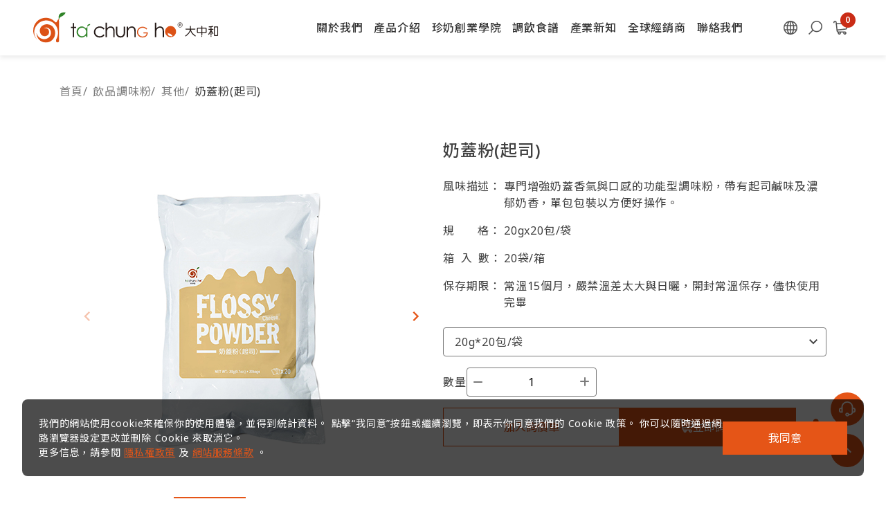

--- FILE ---
content_type: text/html; charset=utf-8
request_url: https://www.tachungho.com/zh-tw/Flossy-Powder-Cheese
body_size: 12897
content:
<!doctype html>
<html dir="ltr" lang="zh-tw">
<head>
  <title>奶蓋粉(起司)｜手搖飲原料批發｜大中和</title>
  <meta charset="UTF-8">
  <meta name="viewport" content="width=device-width, initial-scale=1, user-scalable=no">
  <meta http-equiv="content-type" content="text/html; charset=UTF-8"/>
  <meta name="author" content="Codepulse"/>
  <!-- 防瀏覽器快取 -->
  <meta http-equiv="expires" content="0">
  <!-- ​​Pragma (cache模式) -->
  <meta http-equiv="Pragma" content="no-cache">
  <meta http-equiv="cache-control" content="no-cache">
  <link rel="icon" href="https://www.tachungho.com/image/catalog/fav.png?v=1705042080" type="image/png">
  <link rel="shortcut icon" href="https://www.tachungho.com/image/catalog/fav.png?v=1705042080" type="image/png">
  <meta property="og:type" content="website"/>
  <meta property="og:site_name" content="大中和國際實業股份有限公司"/>
  <meta property="og:url" content="https://www.tachungho.com/zh-tw/Flossy-Powder-Cheese">
  <meta property="og:title" content="奶蓋粉(起司)｜手搖飲原料批發｜大中和">
  <meta http-equiv="X-UA-Compatible" content="IE=edge">
  <base href="https://www.tachungho.com/"/>
  <meta name="title" content="奶蓋粉(起司)｜手搖飲原料批發｜大中和"/>
    <meta name="description" content="大中和起司口味奶蓋粉，能有效增強奶蓋香氣與口感。帶有起司鹹味與濃郁奶香，單包裝設計方便操作，是製作鹹甜奶蓋飲品的理想選擇。"/>
  <meta property="og:description" content="大中和起司口味奶蓋粉，能有效增強奶蓋香氣與口感。帶有起司鹹味與濃郁奶香，單包裝設計方便操作，是製作鹹甜奶蓋飲品的理想選擇。">
      <meta name="keywords" content="奶蓋粉,起司奶蓋,奶蓋原料,手搖飲原料,大中和,奶蓋粉批發"/>
  <meta property="og:keyword" content="奶蓋粉,起司奶蓋,奶蓋原料,手搖飲原料,大中和,奶蓋粉批發">
      <meta property="og:image" content="https://www.tachungho.com/image/catalog/product/調味粉/其他/cheese.jpg?v=1716877461">
  
    <link rel="alternate" href="https://www.tachungho.com/Flossy-Powder-Cheese" hreflang="x-default"/>
    <link rel="alternate" href="https://www.tachungho.com/zh-tw/Flossy-Powder-Cheese" hreflang="zh-tw" title="繁體中文"/>
    <link rel="alternate" href="https://www.tachungho.com/en-gb/Flossy-Powder-Cheese" hreflang="en-gb" title="English"/>
    <link rel="alternate" href="https://www.tachungho.com/de-de/Flossy-Powder-Cheese" hreflang="de-de" title="Deutsch"/>
    
  <!--  Plugins -->
  <link href="catalog/view/theme/default/assets/css/animate.css" rel="stylesheet" type="text/css">
  <link href="catalog/view/theme/default/assets/css/animation_custom.css" rel="stylesheet" type="text/css">
  <link href="catalog/view/theme/default/assets/css/bootstrap.min.css" rel="stylesheet" type="text/css">
  <link href="catalog/view/theme/default/assets/css/fontawesome.all.min.css" rel="stylesheet" type="text/css">
  <link href="catalog/view/theme/default/assets/css/swiper-bundle.min.css" rel="stylesheet" type="text/css">
  <link href="catalog/view/theme/default/assets/css/magnific-popup.css" rel="stylesheet" type="text/css">
  <!--  Customized -->
  <link href="catalog/view/theme/default/assets/css/common.css?v=1768433049" rel="stylesheet" type="text/css">
  <script src="catalog/view/theme/default/assets/js/jquery-3.6.0.min.js"></script>

    <!-- Google tag (gtag.js) -->
<script async src="https://www.googletagmanager.com/gtag/js?id=G-XV8L5CVW8L"></script>
<script>
  window.dataLayer = window.dataLayer || [];
  function gtag(){dataLayer.push(arguments);}
  gtag('js', new Date());

  gtag('config', 'G-XV8L5CVW8L');
</script>    <!-- Google Tag Manager -->
<script>(function(w,d,s,l,i){w[l]=w[l]||[];w[l].push({'gtm.start':
new Date().getTime(),event:'gtm.js'});var f=d.getElementsByTagName(s)[0],
j=d.createElement(s),dl=l!='dataLayer'?'&l='+l:'';j.async=true;j.src=
'https://www.googletagmanager.com/gtm.js?id='+i+dl;f.parentNode.insertBefore(j,f);
})(window,document,'script','dataLayer','GTM-TV35KPM6');</script>
<!-- End Google Tag Manager -->  
</head>

<body>
<!-- Google Tag Manager (noscript) -->
<noscript><iframe src="https://www.googletagmanager.com/ns.html?id=GTM-TV35KPM6"
height="0" width="0" style="display:none;visibility:hidden"></iframe></noscript>
<!-- End Google Tag Manager (noscript) -->
<div class="headerwrap">
  <header class="topbar">
    <div class="container-fluid p-0">
      <nav class="navbar navbar-expand-xl">
        <a href="https://www.tachungho.com/zh-tw/">
          <img class="navbar-brand" alt="logo" src="https://www.tachungho.com/image/catalog/logo.svg?v=1705042080">
        </a>
        <ul class="navbar-nav quick-nav d-mobile">
          <li class="nav-item lang-open">
            <a class="nav-link" href="#">
              <span class="lang-icon"></span>
            </a>
            <div class="submenu">
              <ul>
                                                <li class="extend-link"><a href="https://www.tachungho.com/zh-tw/Flossy-Powder-Cheese">繁體中文</a></li>
                                                                <li class="extend-link"><a href="https://www.tachungho.com/en-gb/Flossy-Powder-Cheese">English</a></li>
                                                                              </ul>
            </div>
          </li>
          <li class="nav-item search-open">
            <a class="nav-link" href="#">
              <span class="search-icon"></span>
            </a>
          </li>
          <li class="navbar-toggler p-0 collapsed" type="button" data-bs-toggle="collapse" data-bs-target="#navbar">
            <div class="nav-link"><i class="fas fa-bars"></i></div>
          </li>
        </ul>
        <div class="collapse navbar-collapse" id="navbar">
          <div class="mob-nav">
            <a href="https://www.tachungho.com/zh-tw/">
              <img class="navbar-brand" alt="logo" src="https://www.tachungho.com/image/catalog/logo.svg?v=1705042080">
            </a>
            <button class="nav-menus-wrapper-close-button" type="button" data-bs-toggle="collapse"
                    data-bs-target="#navbar"
                    aria-expanded="true">
              <span>✕</span>
            </button>
          </div>
          <ul class="navbar-nav ms-auto">
            <li class="nav-item has_submenu">
              <div class="nav-link">
                <span class="main-name">關於我們</span>
                <span class="sub-name">關於我們</span>
              </div>
              <div class="submenu">
                <ul>
                  <li class="extend-link"><a href="https://www.tachungho.com/zh-tw/about-us">公司介紹</a></li>
                  <li class="extend-link "><a href="https://www.tachungho.com/zh-tw/about-us#video">企業簡介影片</a></li>
                  <li class="extend-link"><a href="https://www.tachungho.com/zh-tw/about-us#service">全球供應鏈整合進出口服務</a></li>
                  <li class="extend-link"><a href="https://www.tachungho.com/zh-tw/about-us#timeline">發展歷程</a></li>
                  <li class="extend-link"><a href="https://www.tachungho.com/zh-tw/about-us#award">驗證/獎項</a></li>
                  <li class="extend-link"><a href="https://www.tachungho.com/zh-tw/index.php?route=newsblog/qa">Q&A</a></li>
                </ul>
              </div>
            </li>
            <li class="nav-item has_submenu">
              <div class="nav-link">
                <span class="main-name">產品介紹</span>
                <span class="sub-name">產品介紹</span>
              </div>
              <div class="submenu">
                <ul>
                  <li class="has_thrmenu">
                    <a href="https://www.tachungho.com/zh-tw/product-category">各類產品</a>
                    <div class="thrmenu">
                      <ul>
                                                <li class="extend-link has_formenu">
                          <a href="https://www.tachungho.com/zh-tw/Hot-Products">熱門商品</a>
                                                  </li>
                                                <li class="extend-link has_formenu">
                          <a href="https://www.tachungho.com/zh-tw/tea">茶</a>
                                                    <div class="formenu">
                            <ul>
                                                            <li class="extend-link"><a href="https://www.tachungho.com/zh-tw/black-tea">紅茶</a></li>
                                                            <li class="extend-link"><a href="https://www.tachungho.com/zh-tw/green-tea">綠茶</a></li>
                                                            <li class="extend-link"><a href="https://www.tachungho.com/zh-tw/olong">烏龍茶</a></li>
                                                            <li class="extend-link"><a href="https://www.tachungho.com/zh-tw/pouchong-tea">青茶</a></li>
                                                            <li class="extend-link"><a href="https://www.tachungho.com/zh-tw/flavoured-tea">香薰茶</a></li>
                                                            <li class="extend-link"><a href="https://www.tachungho.com/zh-tw/teasachets"> 商用大茶包</a></li>
                                                            <li class="extend-link"><a href="https://www.tachungho.com/zh-tw/tea-bag">商用中茶包</a></li>
                                                          </ul>
                          </div>
                                                  </li>
                                                <li class="extend-link has_formenu">
                          <a href="https://www.tachungho.com/zh-tw/flavor">飲品調味粉</a>
                                                    <div class="formenu">
                            <ul>
                                                            <li class="extend-link"><a href="https://www.tachungho.com/zh-tw/special">特調經典系列</a></li>
                                                            <li class="extend-link"><a href="https://www.tachungho.com/zh-tw/exotic">異國風味系列</a></li>
                                                            <li class="extend-link"><a href="https://www.tachungho.com/zh-tw/chocolate">巧克力系列</a></li>
                                                            <li class="extend-link"><a href="https://www.tachungho.com/zh-tw/fruit">水果系列</a></li>
                                                            <li class="extend-link"><a href="https://www.tachungho.com/zh-tw/creamer">奶精系列</a></li>
                                                            <li class="extend-link"><a href="https://www.tachungho.com/zh-tw/coffee">咖啡系列</a></li>
                                                            <li class="extend-link"><a href="https://www.tachungho.com/zh-tw/jelly">凍粉</a></li>
                                                            <li class="extend-link"><a href="https://www.tachungho.com/zh-tw/Drink-Powder-Others">其他</a></li>
                                                          </ul>
                          </div>
                                                  </li>
                                                <li class="extend-link has_formenu">
                          <a href="https://www.tachungho.com/zh-tw/sugar">調味糖漿</a>
                                                    <div class="formenu">
                            <ul>
                                                            <li class="extend-link"><a href="https://www.tachungho.com/zh-tw/syrup">蜂蜜果糖</a></li>
                                                            <li class="extend-link"><a href="https://www.tachungho.com/zh-tw/fruit-syrup">水果系列</a></li>
                                                            <li class="extend-link"><a href="https://www.tachungho.com/zh-tw/vinegar">果醋系列</a></li>
                                                            <li class="extend-link"><a href="https://www.tachungho.com/zh-tw/flavorsyrup">特色風味系列</a></li>
                                                            <li class="extend-link"><a href="https://www.tachungho.com/zh-tw/brownsugar">黑糖甘蔗系列</a></li>
                                                            <li class="extend-link"><a href="https://www.tachungho.com/zh-tw/juice">冷凍原汁系列</a></li>
                                                            <li class="extend-link"><a href="https://www.tachungho.com/zh-tw/Syrup-Concentrate-Others">其他</a></li>
                                                          </ul>
                          </div>
                                                  </li>
                                                <li class="extend-link has_formenu">
                          <a href="https://www.tachungho.com/zh-tw/product-category/187">配料</a>
                                                    <div class="formenu">
                            <ul>
                                                            <li class="extend-link"><a href="https://www.tachungho.com/zh-tw/tapioca">珍珠/粉圓系列</a></li>
                                                            <li class="extend-link"><a href="https://www.tachungho.com/zh-tw/honey-beans">蜜豆系列</a></li>
                                                            <li class="extend-link"><a href="https://www.tachungho.com/zh-tw/popping">爆爆珠系列</a></li>
                                                            <li class="extend-link"><a href="https://www.tachungho.com/zh-tw/cocojelly">椰果系列</a></li>
                                                            <li class="extend-link"><a href="https://www.tachungho.com/zh-tw/naturaltaste">寒天/蘆薈系列</a></li>
                                                            <li class="extend-link"><a href="https://www.tachungho.com/zh-tw/fruitjam">果醬系列</a></li>
                                                            <li class="extend-link"><a href="https://www.tachungho.com/zh-tw/Popping-Others">其它</a></li>
                                                          </ul>
                          </div>
                                                  </li>
                                                <li class="extend-link has_formenu">
                          <a href="https://www.tachungho.com/zh-tw/appliance">耗材/設備</a>
                                                    <div class="formenu">
                            <ul>
                                                            <li class="extend-link"><a href="https://www.tachungho.com/zh-tw/Equipment">設備（外銷）</a></li>
                                                            <li class="extend-link"><a href="https://www.tachungho.com/zh-tw/Tools">器具（外銷）</a></li>
                                                            <li class="extend-link"><a href="https://www.tachungho.com/zh-tw/Supplies">耗材（外銷）</a></li>
                                                          </ul>
                          </div>
                                                  </li>
                                              </ul>
                    </div>
                  </li>
                  <li class="extend-link"><a id="button-preview">產品型錄</a></li>
                  <li class="extend-link"><a href="https://www.tachungho.com/zh-tw/index.php?route=product/product_method">產品作法</a></li>
                  <li class="extend-link"><a href="https://www.tachungho.com/zh-tw/index.php?route=product/product_customer">食材產品客製</a></li>
                </ul>
              </div>
            </li>
            <li class="nav-item has_submenu">
              <div class="nav-link">
                <span class="main-name">珍奶創業學院</span>
                <span class="sub-name">珍奶創業學院</span>
              </div>
              <div class="submenu">
                <ul>
                  <li class="extend-link"><a href="https://www.tachungho.com/zh-tw/Physical-Courses-to-Start-a-Business">開店實體教學課程</a></li>
                  <li class="extend-link"><a href="https://www.tachungho.com/zh-tw/Upgraded-Drink-Formulas">飲品配方升級</a></li>
                  <li class="extend-link"><a href="https://www.tachungho.com/zh-tw/Expert-Consultation-Services">專家會談服務</a></li>
                  <li class="extend-link"><a href="https://www.tachungho.com/zh-tw/Opening-Procedures">開店流程介紹</a></li>
                  <li class="extend-link"><a href="https://www.tachungho.com/zh-tw/Online-Tutorial-Videos">開店線上影片教學</a></li>
                </ul>
              </div>
            </li>
            <li class="nav-item has_submenu">
              <div class="nav-link">
                <span class="main-name">調飲食譜</span>
                <span class="sub-name">調飲食譜</span>
              </div>
              <div class="submenu">
                <ul>
                                    <li class="extend-link"><a href="https://www.tachungho.com/zh-tw/basics">基礎茶飲</a></li>
                                    <li class="extend-link"><a href="https://www.tachungho.com/zh-tw/ingredients">流行飲品</a></li>
                                    <li class="extend-link"><a href="https://www.tachungho.com/zh-tw/festival">節慶茶飲</a></li>
                                    <li class="extend-link"><a href="https://www.tachungho.com/zh-tw/creative">創意茶飲</a></li>
                                  </ul>
              </div>
            </li>
            <li class="nav-item has_submenu">
              <div class="nav-link">
                <span class="main-name">產業新知</span>
                <span class="sub-name">產業新知</span>
              </div>
              <div class="submenu">
                <ul>
                                    <li class="extend-link"><a href="https://www.tachungho.com/zh-tw/important-message">訊息公告</a>
                  </li>
                                    <li class="extend-link"><a href="https://www.tachungho.com/zh-tw/new-listing">新品上市</a>
                  </li>
                                    <li class="extend-link"><a href="https://www.tachungho.com/zh-tw/story">部落格</a>
                  </li>
                                    <li class="extend-link"><a href="https://www.tachungho.com/zh-tw/media-reports">媒體專區</a>
                  </li>
                                    <li class="extend-link"><a href="https://www.tachungho.com/zh-tw/index.php?route=newsblog/video_list">影音専區</a></li>
                </ul>
              </div>
            </li>
            <li class="nav-item has_submenu">
              <div class="nav-link">
                <span class="main-name">全球經銷商</span>
                <span class="sub-name">全球經銷商</span>
              </div>
              <div class="submenu">
                <ul>
                  <li class="extend-link"><a href="https://www.tachungho.com/zh-tw/index.php?route=localisation/dealer">國內外經銷商</a></li>
                  <li class="extend-link"><a href="https://www.tachungho.com/zh-tw/Local-Transaction">國內外交易</a></li>
                </ul>
              </div>
            </li>
            <li class="nav-item">
              <a class="nav-link" href="https://www.tachungho.com/zh-tw/contact-us">
                <span class="main-name">聯絡我們</span>
                <span class="sub-name">聯絡我們</span>
              </a>
            </li>
          </ul>
          <ul class="navbar-nav quick-nav d-desktop">
            <li class="nav-item lang-open">
              <a class="nav-link" href="#">
                <span class="lang-icon"></span>
              </a>
              <div class="submenu">
                <ul>
                                                      <li class="extend-link"><a href="https://www.tachungho.com/zh-tw/Flossy-Powder-Cheese">繁體中文</a></li>
                                                                        <li class="extend-link"><a href="https://www.tachungho.com/en-gb/Flossy-Powder-Cheese">English</a></li>
                                                                                        </ul>
              </div>
            </li>
            <li class="nav-item search-open">
              <a class="nav-link" href="#">
                <span class="search-icon"></span>
              </a>
            </li>
            <li class="nav-item">
              <div class="nav-link cart-link">
                <span id="cp-cart-notify" class="cart-icon" data-cart-items="0"></span>
              </div>
            </li>
          </ul>
        </div>
      </nav>
      <!-- 搜尋選單 -->
      <div class="search-form">
        <div class="dropdown btn-dropdown">
                <span class="dropdown-toggle" data-toggle="dropdown" aria-expanded="false">
                  產品介紹                </span>
          <div class="dropdown-menu">
            <a id="idx-item1" class="dropdown-item" data-content="產品介紹" href="#"
               data-url="https://www.tachungho.com/zh-tw/product-category">產品介紹</a>
            <a id="idx-item1" class="dropdown-item" data-content="珍奶創業學院" href="#"
               data-url="https://www.tachungho.com/zh-tw/index.php?route=information/search_college">珍奶創業學院</a>
            <a id="idx-item1" class="dropdown-item" data-content="調飲食譜" href="#"
               data-url="https://www.tachungho.com/zh-tw/index.php?route=newsblog/search_recipe_list">調飲食譜</a>
            <a id="idx-item1" class="dropdown-item" data-content="最新消息" href="#"
               data-url="https://www.tachungho.com/zh-tw/index.php?route=newsblog/search_news">最新消息</a>
          </div>
        </div>
        <div class="search-box">
          <input type="text" name="keyword1" placeholder="請輸入關鍵字">
          <input type="hidden" name="action_url1" value="https://www.tachungho.com/zh-tw/product-category">
          <div id="search_keyword1">
            <span class="search-icon"></span>
          </div>
        </div>
      </div>
    </div>
    <div class="collapse navbar-collapse" id="navbar">
      <div class="mob-nav">
        <a href="https://www.tachungho.com/zh-tw/">
          <img class="navbar-brand" alt="logo" src="https://www.tachungho.com/image/catalog/logo.svg?v=1705042080">
        </a>
        <button class="nav-menus-wrapper-close-button" type="button" data-bs-toggle="collapse" data-bs-target="#navbar"
                aria-expanded="true">
          <span>✕</span>
        </button>
      </div>
      <ul class="navbar-nav ms-auto">
        <li class="nav-item has_submenu">
          <a class="nav-link">
            <span class="main-name">關於我們</span>
            <span class="sub-name">關於我們</span>
          </a>
          <div class="submenu">
            <ul>
              <li><a href="https://www.tachungho.com/zh-tw/about-us">公司介紹</a></li>
              <li><a href="https://www.tachungho.com/zh-tw/about-us#video">企業簡介影片</a></li>
              <li><a href="https://www.tachungho.com/zh-tw/about-us#service">全球供應鏈整合進出口服務</a></li>
              <li><a href="https://www.tachungho.com/zh-tw/about-us#timeline">發展歷程</a></li>
              <li><a href="https://www.tachungho.com/zh-tw/about-us#award">驗證/獎項</a></li>
              <li><a href="https://www.tachungho.com/zh-tw/index.php?route=newsblog/qa">Q&A</a></li>
            </ul>
          </div>
        </li>
        <li class="nav-item has_submenu">
          <a class="nav-link">
            <span class="main-name">產品介紹</span>
            <span class="sub-name">產品介紹</span>
          </a>
          <div class="submenu">
            <ul>
              <li class="has_thrmenu">
                <a href="https://www.tachungho.com/zh-tw/product-category">各類產品</a>
                <div class="thrmenu">
                  <ul>
                                        <li class="has_formenu">
                      <a href="https://www.tachungho.com/zh-tw/Hot-Products">熱門商品</a>
                                          </li>
                                        <li class="has_formenu">
                      <a href="https://www.tachungho.com/zh-tw/tea">茶</a>
                                            <div class="formenu">
                        <ul>
                                                    <li class="extend-link"><a href="https://www.tachungho.com/zh-tw/black-tea">紅茶</a></li>
                                                    <li class="extend-link"><a href="https://www.tachungho.com/zh-tw/green-tea">綠茶</a></li>
                                                    <li class="extend-link"><a href="https://www.tachungho.com/zh-tw/olong">烏龍茶</a></li>
                                                    <li class="extend-link"><a href="https://www.tachungho.com/zh-tw/pouchong-tea">青茶</a></li>
                                                    <li class="extend-link"><a href="https://www.tachungho.com/zh-tw/flavoured-tea">香薰茶</a></li>
                                                    <li class="extend-link"><a href="https://www.tachungho.com/zh-tw/teasachets"> 商用大茶包</a></li>
                                                    <li class="extend-link"><a href="https://www.tachungho.com/zh-tw/tea-bag">商用中茶包</a></li>
                                                  </ul>
                      </div>
                                          </li>
                                        <li class="has_formenu">
                      <a href="https://www.tachungho.com/zh-tw/flavor">飲品調味粉</a>
                                            <div class="formenu">
                        <ul>
                                                    <li class="extend-link"><a href="https://www.tachungho.com/zh-tw/special">特調經典系列</a></li>
                                                    <li class="extend-link"><a href="https://www.tachungho.com/zh-tw/exotic">異國風味系列</a></li>
                                                    <li class="extend-link"><a href="https://www.tachungho.com/zh-tw/chocolate">巧克力系列</a></li>
                                                    <li class="extend-link"><a href="https://www.tachungho.com/zh-tw/fruit">水果系列</a></li>
                                                    <li class="extend-link"><a href="https://www.tachungho.com/zh-tw/creamer">奶精系列</a></li>
                                                    <li class="extend-link"><a href="https://www.tachungho.com/zh-tw/coffee">咖啡系列</a></li>
                                                    <li class="extend-link"><a href="https://www.tachungho.com/zh-tw/jelly">凍粉</a></li>
                                                    <li class="extend-link"><a href="https://www.tachungho.com/zh-tw/Drink-Powder-Others">其他</a></li>
                                                  </ul>
                      </div>
                                          </li>
                                        <li class="has_formenu">
                      <a href="https://www.tachungho.com/zh-tw/sugar">調味糖漿</a>
                                            <div class="formenu">
                        <ul>
                                                    <li class="extend-link"><a href="https://www.tachungho.com/zh-tw/syrup">蜂蜜果糖</a></li>
                                                    <li class="extend-link"><a href="https://www.tachungho.com/zh-tw/fruit-syrup">水果系列</a></li>
                                                    <li class="extend-link"><a href="https://www.tachungho.com/zh-tw/vinegar">果醋系列</a></li>
                                                    <li class="extend-link"><a href="https://www.tachungho.com/zh-tw/flavorsyrup">特色風味系列</a></li>
                                                    <li class="extend-link"><a href="https://www.tachungho.com/zh-tw/brownsugar">黑糖甘蔗系列</a></li>
                                                    <li class="extend-link"><a href="https://www.tachungho.com/zh-tw/juice">冷凍原汁系列</a></li>
                                                    <li class="extend-link"><a href="https://www.tachungho.com/zh-tw/Syrup-Concentrate-Others">其他</a></li>
                                                  </ul>
                      </div>
                                          </li>
                                        <li class="has_formenu">
                      <a href="https://www.tachungho.com/zh-tw/product-category/187">配料</a>
                                            <div class="formenu">
                        <ul>
                                                    <li class="extend-link"><a href="https://www.tachungho.com/zh-tw/tapioca">珍珠/粉圓系列</a></li>
                                                    <li class="extend-link"><a href="https://www.tachungho.com/zh-tw/honey-beans">蜜豆系列</a></li>
                                                    <li class="extend-link"><a href="https://www.tachungho.com/zh-tw/popping">爆爆珠系列</a></li>
                                                    <li class="extend-link"><a href="https://www.tachungho.com/zh-tw/cocojelly">椰果系列</a></li>
                                                    <li class="extend-link"><a href="https://www.tachungho.com/zh-tw/naturaltaste">寒天/蘆薈系列</a></li>
                                                    <li class="extend-link"><a href="https://www.tachungho.com/zh-tw/fruitjam">果醬系列</a></li>
                                                    <li class="extend-link"><a href="https://www.tachungho.com/zh-tw/Popping-Others">其它</a></li>
                                                  </ul>
                      </div>
                                          </li>
                                        <li class="has_formenu">
                      <a href="https://www.tachungho.com/zh-tw/appliance">耗材/設備</a>
                                            <div class="formenu">
                        <ul>
                                                    <li class="extend-link"><a href="https://www.tachungho.com/zh-tw/Equipment">設備（外銷）</a></li>
                                                    <li class="extend-link"><a href="https://www.tachungho.com/zh-tw/Tools">器具（外銷）</a></li>
                                                    <li class="extend-link"><a href="https://www.tachungho.com/zh-tw/Supplies">耗材（外銷）</a></li>
                                                  </ul>
                      </div>
                                          </li>
                                      </ul>
                </div>
              </li>
              <li><a id="button-preview-mobile">產品型錄</a></li>
              <li><a href="https://www.tachungho.com/zh-tw/index.php?route=product/product_method">產品作法</a></li>
              <li><a href="https://www.tachungho.com/zh-tw/index.php?route=product/product_customer">食材產品客製</a></li>
            </ul>
          </div>
        </li>
        <li class="nav-item has_submenu">
          <a class="nav-link">
            <span class="main-name">珍奶創業學院</span>
            <span class="sub-name">珍奶創業學院</span>
          </a>
          <div class="submenu">
            <ul>
              <li><a href="https://www.tachungho.com/zh-tw/Physical-Courses-to-Start-a-Business">開店實體教學課程</a></li>
              <li><a href="https://www.tachungho.com/zh-tw/Upgraded-Drink-Formulas">飲品配方升級</a></li>
              <li><a href="https://www.tachungho.com/zh-tw/Expert-Consultation-Services">專家會談服務</a></li>
              <li><a href="https://www.tachungho.com/zh-tw/Opening-Procedures">開店流程介紹</a></li>
              <li><a href="https://www.tachungho.com/zh-tw/Online-Tutorial-Videos">開店線上影片教學</a></li>
            </ul>
          </div>
        </li>
        <li class="nav-item has_submenu">
          <a class="nav-link">
            <span class="main-name">調飲食譜</span>
            <span class="sub-name">調飲食譜</span>
          </a>
          <div class="submenu">
            <ul>
                            <li><a href="https://www.tachungho.com/zh-tw/basics">基礎茶飲</a></li>
                            <li><a href="https://www.tachungho.com/zh-tw/ingredients">流行飲品</a></li>
                            <li><a href="https://www.tachungho.com/zh-tw/festival">節慶茶飲</a></li>
                            <li><a href="https://www.tachungho.com/zh-tw/creative">創意茶飲</a></li>
                          </ul>
          </div>
        </li>
        <li class="nav-item has_submenu">
          <a class="nav-link">
            <span class="main-name">產業新知</span>
            <span class="sub-name">產業新知</span>
          </a>
          <div class="submenu">
            <ul>
                            <li><a href="https://www.tachungho.com/zh-tw/important-message">訊息公告</a></li>
                            <li><a href="https://www.tachungho.com/zh-tw/new-listing">新品上市</a></li>
                            <li><a href="https://www.tachungho.com/zh-tw/story">部落格</a></li>
                            <li><a href="https://www.tachungho.com/zh-tw/media-reports">媒體專區</a></li>
                            <li><a href="https://www.tachungho.com/zh-tw/index.php?route=newsblog/video_list">影音専區</a></li>
            </ul>
          </div>
        </li>
        <li class="nav-item has_submenu">
          <a class="nav-link">
            <span class="main-name">全球經銷商</span>
            <span class="sub-name">全球經銷商</span>
          </a>
          <div class="submenu">
            <ul>
              <li><a href="https://www.tachungho.com/zh-tw/index.php?route=localisation/dealer">國內外經銷商</a></li>
              <li><a href="https://www.tachungho.com/zh-tw/Local-Transaction">國內外交易</a></li>
            </ul>
          </div>
        </li>
        <li class="nav-item">
          <a class="nav-link" href="https://www.tachungho.com/zh-tw/contact-us">
            <span class="main-name">聯絡我們</span>
            <span class="sub-name">聯絡我們</span>
          </a>
        </li>
      </ul>
      <ul class="navbar-nav quick-nav d-desktop">
        <li class="nav-item lang-open">
          <a class="nav-link" href="#">
            <span class="lang-icon"></span>
          </a>
          <div class="submenu">
            <ul>
                                          <li class="extend-link"><a href="https://www.tachungho.com/zh-tw/Flossy-Powder-Cheese">繁體中文</a></li>
                                                        <li class="extend-link"><a href="https://www.tachungho.com/en-gb/Flossy-Powder-Cheese">English</a></li>
                                                                    </ul>
          </div>
        </li>
        <li class="nav-item search-open">
          <a class="nav-link" href="#">
            <span class="search-icon"></span>
          </a>
        </li>
        <li class="nav-item">
          <a class="nav-link" href="#">
            <span class="cart-icon"></span>
          </a>
        </li>
      </ul>
    </div>
    <!-- 搜尋選單 -->
    <div class="search-form">
      <div class="dropdown btn-dropdown">
                <span class="dropdown-toggle" data-bs-toggle="dropdown" aria-expanded="false">
                  產品介紹                </span>
        <div class="dropdown-menu">
          <a id="idx-item2" class="dropdown-item" data-content="產品介紹" href="#"
             data-url="https://www.tachungho.com/zh-tw/product-category">產品介紹</a>
          <a id="idx-item2" class="dropdown-item" data-content="珍奶創業學院" href="#"
             data-url="https://www.tachungho.com/zh-tw/index.php?route=information/search_college">珍奶創業學院</a>
          <a id="idx-item2" class="dropdown-item" data-content="調飲食譜" href="#"
             data-url="https://www.tachungho.com/zh-tw/index.php?route=newsblog/search_recipe_list">調飲食譜</a>
          <a id="idx-item2" class="dropdown-item" data-content="最新消息" href="#"
             data-url="https://www.tachungho.com/zh-tw/index.php?route=newsblog/search_news">最新消息</a>
        </div>
      </div>
      <div class="search-box">
        <input type="text" name="keyword2" placeholder="請輸入關鍵字">
        <input type="hidden" name="action_url2" value="https://www.tachungho.com/zh-tw/product-category">
        <div id="search_keyword2" style="cursor: pointer;">
          <span class="search-icon"></span>
        </div>
      </div>
    </div>
  </header>
</div>
<nav class="sidebar-nav">
  <div class="side-menu">
    <div class="d-flex justify-content-between align-items-center nav-header">
      <h4>詢價車</h4>
      <div class="close-btn">
        <div class="close-icon"></div>
      </div>
    </div>
    
    
    <div id="sidebar-cart" class="nav-list">
          <div class="my-16">您的詢價車還空著，繼續逛逛吧!</div>
      <div class="continue-btn btn-main w-100">繼續逛逛</div>
      
    </div>
    <div class="nav-list" id="cart_block_to_contact">
      <div class="btn-main w-100 mt-6 mb-20" tag="open_link" data_link="https://www.tachungho.com/zh-tw/contact-us"
           open_self="1">前往詢價</div>
    </div>
  
  </div>
  <div class="open-menu-bg"></div>
</nav>

<script>
  $(document).ready(function () {
    deleteCartBtn();
    updateCartBtn();
      
      $('#cart_block_to_contact').hide();
        $('#button-preview, #button-preview-mobile').on('click', function () {
      var filename = 'https://www.tachungho.com/system/storage/download/2024 產品手冊(中英版)-202406_WEB_L.pdf';
      if (filename) {
        window.open(filename);
      } else {
        alert('請上傳檔案!');
      }
    });
  });

  
  function deleteCartBtn() {
    $(document).on('click', '.sidebar-nav .delete-icon', function () {
      var cartId = $(this).data('cart-id');
      console.log('header', cartId);
      CPcart.remove(cartId);
      $(this).closest(".sidebar-card").remove();
      // 如果購物車是空的要加上字
      if ($(".sidebar-nav").find(".sidebar-card").length == 0) {
        $('#sidebar-cart').html('<div class="my-16">您的詢價車還空著，繼續逛逛吧!</div><div class="continue-btn btn-main w-100">繼續逛逛</div>');
      }
    });
  }

  function updateCartBtn() {
    $(document).on('input change', '.sidebar-nav .key_num', function () {
      var cartId = $(this).data('cart-id');
      var quantity = $(this).val();
      console.log('header', cartId, quantity);
      CPcart.update(cartId, Number(quantity));
    });
    
    $(document).on('input change', '#header-option-set', function () {
      var cartId = $(this).data('cart-id');
      var option = $(this).val();
      console.log('header', cartId, option);
      CPcart.update(cartId, '', Number(option));
    });
  }
</script>
<script>
  document.addEventListener("DOMContentLoaded", function () {
    // 获取下拉菜单和输入框元素
    var actionUrlInput = document.querySelector('input[name="action_url1"]');

    // 获取下拉菜单中的所有选项
    var dropdownItems = document.querySelectorAll('#idx-item1');

    // 为每个下拉菜单项添加点击事件监听器
    dropdownItems.forEach(function (item) {
      item.addEventListener('click', function () {
        // 获取被点击项的data-url值
        var dataUrl = item.getAttribute('data-url');

        // 将data-url值填入action_url输入框
        actionUrlInput.value = dataUrl;
      });
    });

    $('#search_keyword1').on('click', function () {
      var url = document.querySelector('input[name="action_url1"]').value;

      var filter_name = $('input[name=\'keyword1\']').val();

      if (filter_name) {
        url += '&keyword=' + encodeURIComponent(filter_name);
        location = url;
      }

    });

    $(document).ready(function(){
        // 監聽 input 欄位的 keypress 事件
        $('input[name="keyword1"]').on('keyup', function(event) {
            if (event.keyCode === 13 || event.which === 13) {
                event.preventDefault();
                $('#search_keyword1').click();
            }
        });
        $('input[name="keyword2"]').on('keyup', function(event) {
            if (event.keyCode === 13 || event.which === 13) {
                event.preventDefault();
                $('#search_keyword2').click();
            }
        });
    });

    // 获取下拉菜单和输入框元素
    var actionUrlInput = document.querySelector('input[name="action_url2"]');

    // 获取下拉菜单中的所有选项
    var dropdownItems = document.querySelectorAll('#idx-item2');

    // 为每个下拉菜单项添加点击事件监听器
    dropdownItems.forEach(function (item) {
      item.addEventListener('click', function () {
        // 获取被点击项的data-url值
        var dataUrl = item.getAttribute('data-url');

        // 将data-url值填入action_url输入框
        actionUrlInput.value = dataUrl;
      });
    });

    $('#search_keyword2').on('click', function () {
      var url = document.querySelector('input[name="action_url2"]').value;

      var filter_name = $('input[name=\'keyword2\']').val();

      if (filter_name) {
        url += '&keyword=' + encodeURIComponent(filter_name);
        location = url;
      }

    });
  });
</script><div class="indexcont">
  <div class="product-top">
    <div class="container">
      <div class="breadcrumb-container">
        <div class="breadcrumb-inner">
                                        <div class="breadcrumb-item"><a href="https://www.tachungho.com/zh-tw/">首頁</a></div>
                                                            <div class="breadcrumb-item"><span class="me-2">/</span><a href="https://www.tachungho.com/zh-tw/flavor">飲品調味粉</a></div>
                                                            <div class="breadcrumb-item"><span class="me-2">/</span><a href="https://www.tachungho.com/zh-tw/Drink-Powder-Others">其他</a></div>
                                                            <div class="breadcrumb-item"><span class="me-2">/</span><a href="https://www.tachungho.com/zh-tw/Flossy-Powder-Cheese">奶蓋粉(起司)</a></div>
                                      </div>
      </div>
      <div class="container-inner">
        <div class="product-detail">
          <div class="left">
            <div class="productSwiperTop swiper">
              <div class="swiper-wrapper">
                                  <div class="swiper-slide">
                    <img src="https://www.tachungho.com/image/catalog/product/調味粉/其他/cheese.jpg?v=1716877461" alt="奶蓋粉(起司)包裝"  title="奶蓋粉(起司)包裝">
                  </div>
                                  <div class="swiper-slide">
                    <img src="https://www.tachungho.com/image/catalog/product/調味粉/其他/cheese.jpg?v=1716877461" alt="奶蓋粉(起司)包裝"  title="奶蓋粉(起司)包裝">
                  </div>
                                
              </div>
              <div class="swiper-button-next product product-2"></div>
              <div class="swiper-button-prev product product-2"></div>
              <div class="swiper-pagination-2 d-md-none"></div>
            </div>
            <div class="productSwiperThumbs swiper d-none d-md-block">
              <div class="swiper-wrapper">
                                  <div class="swiper-slide">
                    <img src="https://www.tachungho.com/image/catalog/product/調味粉/其他/cheese.jpg?v=1716877461" alt="奶蓋粉(起司)包裝"  title="奶蓋粉(起司)包裝">
                  </div>
                                  <div class="swiper-slide">
                    <img src="https://www.tachungho.com/image/catalog/product/調味粉/其他/cheese.jpg?v=1716877461" alt="奶蓋粉(起司)包裝"  title="奶蓋粉(起司)包裝">
                  </div>
                                
              </div>
            </div>
          </div>
          <div class="right">
            <form class="needs-validation" novalidate>
              <h4 class="mb-6">奶蓋粉(起司)</h4>
              <div class="mb-6">
                <div class="form-group form-grid has-field">
                  <div>風味描述：</div>
                  <div class="has-value">
                    專門增強奶蓋香氣與口感的功能型調味粉，帶有起司鹹味及濃郁奶香，單包包裝以方便好操作。                  </div>
                </div>
                <div class="form-group form-grid has-field">
                  <div>成&emsp;&emsp;分：</div>
                  <div class="has-value"></div>
                </div>
                <div class="form-group form-grid has-field">
                  <div>茶湯顏色：</div>
                  <div class="has-value"></div>
                </div>
                <div class="form-group form-grid has-field">
                  <div>規&emsp;&emsp;格：</div>
                  <div class="has-value">20gx20包/袋</div>
                </div>
                <div class="form-group form-grid has-field">
                  <div>箱&ensp;入&ensp;數：</div>
                  <div class="has-value">20袋/箱</div>
                </div>
                <div class="form-group form-grid has-field">
                  <div>保存期限：</div>
                  <div class="has-value">常溫15個月，嚴禁溫差太大與日曬，開封常溫保存，儘快使用完畢</div>
                </div>
              </div>
                            <div class="form-group">
                <div class="form-row">
                  <label for="package"></label>
                  <select id="productOption" class="form-control">
                                        <option value="633">20g*20包/袋 </option>
                                        <option value="634">20袋/箱 </option>
                                      </select>
                </div>
              </div>
                            <div class="form-group">
                <div class="d-flex align-items-center gap-3 quantity-box">
                  <div style="white-space: nowrap">數量</div>
                  <div class="input-number">
                    <a href="javascript:void(0)" class="minus"><i class="fa-solid fa-minus"></i></a>
                    <input name="quantity" type="text" value="1" class="key_num">
                    <a href="javascript:void(0)" class="plus"><i class="fa-solid fa-plus"></i></a>
                  </div>
                </div>
                <div class="invalid-tooltip">
                  請輸入數字                </div>
              </div>
              <input id="productID" type="hidden" value="547" class="">
              <div class="d-flex flex-column flex-lg-row gap-4">
                <button id="button-cart" class="btn-sub cart-link flex-grow-1" type="button">
                  加入詢價車                </button>
                <button id="button-cart2" class="btn-main btn-add flex-grow-1" tag="open_link" data_link="https://www.tachungho.com/zh-tw/contact-us" open_self="1">
                  <div class="cart-icon"></div>
                  立即詢價                </button>
                <button class="share-btn" type="button">
                  <div class="share-icon" data-bs-toggle="modal" data-bs-target="#shareModal"></div>
                </button>
              </div>
            </form>
          </div>
        </div>
        <!--  裡面的編輯區樣式要設成範本   -->
        <div class="edit-section product-custom pt-12 pb-12">
          <div class="article-content">
            <div class="edit-area">
              <p><h1 style="text-align: center;"><b>起司奶蓋粉：鹹甜交織，口感濃郁滑順</b></h1>

<p>&nbsp;</p>

<h2><span style="font-size: 32px; font-weight: 600; letter-spacing: 1.2px; background-color: var(--bs-body-bg); text-align: var(--bs-body-text-align);">使用說明</span></h2>

<ul>
	<li>建議作法比例: 依照1(g) : 2(cc) : 50(cc)的比例準備奶蓋粉、熱水與鮮奶油</li>
</ul>

<p>&nbsp;</p>

<h3><strong>使用小技巧：</strong></h3>

<ul>
	<li>選用動物性鮮奶油口感較滑順。</li>
	<li>先加入鮮奶油再加入溶解後的奶蓋粉可避免攪拌不均的狀況。</li>
	<li>打好的奶蓋最佳賞味期為2天。</li>
</ul>

<figure>
<div class="youtube-embed-wrapper" style="position:relative;padding-bottom:56.25%;padding-top:30px;height:0;overflow:hidden"><iframe allow=";" allowfullscreen="" frameborder="0" height="900" src="https://www.youtube-nocookie.com/embed/1HFyIDWmR8U?rel=0" style="position:absolute;top:0;left:0;width:100%;height:100%" width="1600"></iframe></div>
</figure>
</p>
            </div>
        </div>
        </div>
      </div>
    </div>
        <section class="nav-section pt-4 pt-md-8 pb-4 pb-md-8">
      <div class="nav-wrap px-8">
        <ul class="nav nav-bar mt-4 mb-14">
                    <li class="nav-item">
            <div class="nav-link active" id="pills-tab01" data-bs-toggle="tab" data-bs-target="#tabs01" role="tab"
                 aria-controls="pills-tab01" aria-selected="true">應用實務範例            </div>
          </li>
                              <li class="nav-item">
            <div class="nav-link " id="pills-tab02" data-bs-toggle="tab" data-bs-target="#tabs02" role="tab"
                 aria-controls="pills-tab02" aria-selected="false">應用建議            </div>
          </li>
                  </ul>
        <div class="arrow-left"></div>
        <div class="arrow-right"></div>
      </div>
      <div class="tab-content">
                <div class="tab-pane fade show active" id="tabs01" role="tabpanel" aria-labelledby="tabs01">
          <div class="container wow fadeInUp animated" data-wow-duration=".7s" data-wow-delay=".3s">
            <div class="inner">
              <div class="applicationSwiper swiper-right-list swiper">
                <div class="swiper-wrapper">
                                      <div class="swiper-slide">
                      <div class="card-item">
                        <a href="https://www.tachungho.com/zh-tw/2024-New-TEAssert">
                          <img class="box-img" src="https://www.tachungho.com/image/catalog/recipe/240227083756cca69_1280.jpg?v=1710839607" alt="2024甜食飲品" title="2024甜食飲品">
                          <div class="bg"></div>
                          <div class="content-section">
                            <div class="d-flex flex-column gap-2 flex-grow-1">
                              <div class="text-20 text-white text-medium">2024甜食飲品</div>
                            </div>
                            <div class="arrow-wrap">
                              <div class="arrow-right"></div>
                            </div>
                          </div>
                        </a>
                      </div>
                    </div>
                                      <div class="swiper-slide">
                      <div class="card-item">
                        <a href="https://www.tachungho.com/zh-tw/Thai-Coconut-Dragon-Fruit-Smoothie">
                          <img class="box-img" src="https://www.tachungho.com/image/catalog/upload/recipes/270/2209201858495f424.jpg?v=1663671535" alt="泰火了" title="泰火了">
                          <div class="bg"></div>
                          <div class="content-section">
                            <div class="d-flex flex-column gap-2 flex-grow-1">
                              <div class="text-20 text-white text-medium">泰火了</div>
                            </div>
                            <div class="arrow-wrap">
                              <div class="arrow-right"></div>
                            </div>
                          </div>
                        </a>
                      </div>
                    </div>
                                      <div class="swiper-slide">
                      <div class="card-item">
                        <a href="https://www.tachungho.com/zh-tw/TEAssert">
                          <img class="box-img" src="https://www.tachungho.com/image/catalog/recipe/tiny/甜食 (1).jpg?v=1712138610" alt=" 甜食特調飲" title=" 甜食特調飲">
                          <div class="bg"></div>
                          <div class="content-section">
                            <div class="d-flex flex-column gap-2 flex-grow-1">
                              <div class="text-20 text-white text-medium"> 甜食特調飲</div>
                            </div>
                            <div class="arrow-wrap">
                              <div class="arrow-right"></div>
                            </div>
                          </div>
                        </a>
                      </div>
                    </div>
                                      <div class="swiper-slide">
                      <div class="card-item">
                        <a href="https://www.tachungho.com/zh-tw/article/362">
                          <img class="box-img" src="https://www.tachungho.com/image/catalog/tinified_流行食譜P2_200K內/220126135741d4945.jpg?v=1712826137" alt="水果芝芝系列調飲" title="水果芝芝系列調飲">
                          <div class="bg"></div>
                          <div class="content-section">
                            <div class="d-flex flex-column gap-2 flex-grow-1">
                              <div class="text-20 text-white text-medium">水果芝芝系列調飲</div>
                            </div>
                            <div class="arrow-wrap">
                              <div class="arrow-right"></div>
                            </div>
                          </div>
                        </a>
                      </div>
                    </div>
                                      <div class="swiper-slide">
                      <div class="card-item">
                        <a href="https://www.tachungho.com/zh-tw/article/354">
                          <img class="box-img" src="https://www.tachungho.com/image/catalog/tinified_流行食譜P2_200K內/211007141511cd26e.jpg?v=1712826137" alt="2021熱門手搖飲解密" title="2021熱門手搖飲解密">
                          <div class="bg"></div>
                          <div class="content-section">
                            <div class="d-flex flex-column gap-2 flex-grow-1">
                              <div class="text-20 text-white text-medium">2021熱門手搖飲解密</div>
                            </div>
                            <div class="arrow-wrap">
                              <div class="arrow-right"></div>
                            </div>
                          </div>
                        </a>
                      </div>
                    </div>
                                      <div class="swiper-slide">
                      <div class="card-item">
                        <a href="https://www.tachungho.com/zh-tw/article/340">
                          <img class="box-img" src="https://www.tachungho.com/image/catalog/upload/recipes/155/2105311752427d3da.jpg?v=1661406960" alt="桃芝窈窈 " title="桃芝窈窈 ">
                          <div class="bg"></div>
                          <div class="content-section">
                            <div class="d-flex flex-column gap-2 flex-grow-1">
                              <div class="text-20 text-white text-medium">桃芝窈窈 </div>
                            </div>
                            <div class="arrow-wrap">
                              <div class="arrow-right"></div>
                            </div>
                          </div>
                        </a>
                      </div>
                    </div>
                                      <div class="swiper-slide">
                      <div class="card-item">
                        <a href="https://www.tachungho.com/zh-tw/article/304">
                          <img class="box-img" src="https://www.tachungho.com/image/catalog/upload/recipes/106/20052916083234fbb.jpg?v=1661406907" alt="楊枝甘露" title="楊枝甘露">
                          <div class="bg"></div>
                          <div class="content-section">
                            <div class="d-flex flex-column gap-2 flex-grow-1">
                              <div class="text-20 text-white text-medium">楊枝甘露</div>
                            </div>
                            <div class="arrow-wrap">
                              <div class="arrow-right"></div>
                            </div>
                          </div>
                        </a>
                      </div>
                    </div>
                                      <div class="swiper-slide">
                      <div class="card-item">
                        <a href="https://www.tachungho.com/zh-tw/article/416">
                          <img class="box-img" src="https://www.tachungho.com/image/catalog/upload/recipes/263/220802102625f0fe0.jpg?v=1661407074" alt="水果醬系列調飲 " title="水果醬系列調飲 ">
                          <div class="bg"></div>
                          <div class="content-section">
                            <div class="d-flex flex-column gap-2 flex-grow-1">
                              <div class="text-20 text-white text-medium">水果醬系列調飲 </div>
                            </div>
                            <div class="arrow-wrap">
                              <div class="arrow-right"></div>
                            </div>
                          </div>
                        </a>
                      </div>
                    </div>
                                      <div class="swiper-slide">
                      <div class="card-item">
                        <a href="https://www.tachungho.com/zh-tw/article/260">
                          <img class="box-img" src="https://www.tachungho.com/image/catalog/upload/recipes/57/191031145450fe6b8.jpg?v=1661407120" alt="微酸樂桃桃" title="微酸樂桃桃">
                          <div class="bg"></div>
                          <div class="content-section">
                            <div class="d-flex flex-column gap-2 flex-grow-1">
                              <div class="text-20 text-white text-medium">微酸樂桃桃</div>
                            </div>
                            <div class="arrow-wrap">
                              <div class="arrow-right"></div>
                            </div>
                          </div>
                        </a>
                      </div>
                    </div>
                                      <div class="swiper-slide">
                      <div class="card-item">
                        <a href="https://www.tachungho.com/zh-tw/article/264">
                          <img class="box-img" src="https://www.tachungho.com/image/catalog/upload/recipes/61/191031152743bedd1.jpg?v=1661407125" alt="鹹鹹髒髒珍珠奶" title="鹹鹹髒髒珍珠奶">
                          <div class="bg"></div>
                          <div class="content-section">
                            <div class="d-flex flex-column gap-2 flex-grow-1">
                              <div class="text-20 text-white text-medium">鹹鹹髒髒珍珠奶</div>
                            </div>
                            <div class="arrow-wrap">
                              <div class="arrow-right"></div>
                            </div>
                          </div>
                        </a>
                      </div>
                    </div>
                                      <div class="swiper-slide">
                      <div class="card-item">
                        <a href="https://www.tachungho.com/zh-tw/article/279">
                          <img class="box-img" src="https://www.tachungho.com/image/catalog/upload/recipes/78/19103115320320e09.jpg?v=1661407141" alt="奶蓋黑莓茶" title="奶蓋黑莓茶">
                          <div class="bg"></div>
                          <div class="content-section">
                            <div class="d-flex flex-column gap-2 flex-grow-1">
                              <div class="text-20 text-white text-medium">奶蓋黑莓茶</div>
                            </div>
                            <div class="arrow-wrap">
                              <div class="arrow-right"></div>
                            </div>
                          </div>
                        </a>
                      </div>
                    </div>
                                  </div>
              </div>
            </div>
          </div>
        </div>
                        <div class="tab-pane fade " id="tabs02" role="tabpanel" aria-labelledby="tabs02">
          <div class="container">
            <div class="recommend-section">
              <div class="text-center text-dark">適合度評分: 三顆星卓越、兩顆星優秀、一顆星良好</div>
              <div class="recommend-list">
                                                    <div class="recommend-card">
                    <img src="image/catalog/icon/application-1.svg">
                    <div class="text-20 text-medium text-center">純茶</div>
                    <div class="star-section" data-star="3"></div>
                  </div>
                                                                      <div class="recommend-card">
                    <img src="image/catalog/icon/application-8.svg">
                    <div class="text-20 text-medium text-center">奶蓋茶</div>
                    <div class="star-section" data-star="3"></div>
                  </div>
                                                                      <div class="recommend-card">
                    <img src="image/catalog/icon/application-3.svg">
                    <div class="text-20 text-medium text-center">水果茶</div>
                    <div class="star-section" data-star="3"></div>
                  </div>
                                                                      <div class="recommend-card">
                    <img src="image/catalog/icon/application-4.svg">
                    <div class="text-20 text-medium text-center">冰沙</div>
                    <div class="star-section" data-star="3"></div>
                  </div>
                                                  
              </div>
            </div>
          </div>
        </div>
              </div>
    </section>
            <section class="relative-product mt-20">
      <div class="text-28 text-center text-bold mb-9">相關產品</div>
      <div class="container">
        <div class="container-inner wow fadeInUp animated" data-wow-duration=".7s" data-wow-delay=".3s">
          <div class="productRelationSwiper swiper">
            <div class="swiper-wrapper">
              
                              <div class="swiper-slide">
                  <div class="card-item">
                    <div class="image-wrap">
                      <img class="img-front" src="https://www.tachungho.com/image/catalog/product/調味粉/其他/flossy.jpg?v=1716877461" tag="open_link"
                           data_link="https://www.tachungho.com/zh-tw/Flossy-Powder-Original" open_self="1" alt="奶蓋粉(原味)包裝" title="奶蓋粉(原味)包裝">
                      <img class="img-back" src="https://www.tachungho.com/image/catalog/product/調味粉/其他/flossy.jpg?v=1716877461" tag="open_link"
                           data_link="https://www.tachungho.com/zh-tw/Flossy-Powder-Original" open_self="1"  alt="奶蓋粉(原味)包裝" title="奶蓋粉(原味)包裝">
                      <button class="btn-main w-100 btn-add" type="button" data-bs-toggle="modal"
                              data-bs-target="#addModal">
                        加入詢價車                      </button>
                    </div>
                    <div class="text-18 text-center text-medium mt-4" tag="open_link" data_link="https://www.tachungho.com/zh-tw/Flossy-Powder-Original" open_self="1">奶蓋粉(原味)                    </div>
                  </div>
                </div>
                            
            </div>
          </div>
          <div class="swiper-pagination-1 product"></div>
        </div>
      </div>
    </section>
      </div>
</div>
<footer class="footer">
  <div class="container">
    <div class="row no-gutters">
      <div class="col-xl-4 col-lg-4 col-md-12 col-12">
        <div class="logo-box">
          <div class="f_logo">
            <img src="https://www.tachungho.com/image/catalog/logo.svg?v=1705042080" alt="大中和國際實業股份有限公司" title="大中和國際實業股份有限公司">
          </div>
        </div>
      </div>
      <div class="col-xl-8 col-lg-8 col-md-12 col-12">
        <div class="menu-box">
          <a href="https://www.tachungho.com/zh-tw/about-us">
            <span class="main-name">關於我們</span>
            <span class="sub-name">關於我們</span>
          </a>
          <a href="https://www.tachungho.com/zh-tw/product-category">
            <span class="main-name">產品介紹</span>
            <span class="sub-name">產品介紹</span>
          </a>
          <a href="https://www.tachungho.com/zh-tw/Physical-Courses-to-Start-a-Business">
            <span class="main-name">珍奶創業學院</span>
            <span class="sub-name">珍奶創業學院</span>
          </a>
          <a href="https://www.tachungho.com/zh-tw/index.php?route=newsblog/recipe_list">
            <span class="main-name">調飲食譜</span>
            <span class="sub-name">調飲食譜</span>
          </a>
          <a href="https://www.tachungho.com/zh-tw/article-category">
            <span class="main-name">產業新知</span>
            <span class="sub-name">產業新知</span>
          </a>
          <a href="https://www.tachungho.com/zh-tw/index.php?route=localisation/dealer">
            <span class="main-name">全球經銷商</span>
            <span class="sub-name">全球經銷商</span>
          </a>
          <a href="https://www.tachungho.com/zh-tw/contact-us">
            <span class="main-name">聯絡我們</span>
            <span class="sub-name">聯絡我們</span>
          </a>
        </div>
        <div class="link-area">
                    <a href="https://www.facebook.com/bubbleteasupplier/" target="_blank"><span class="fb-icon"></span></a>
                              <a href="https://www.instagram.com/tachungho/" target="_blank"><span class="ig-icon"></span></a>
                              <a href="https://www.youtube.com/@BubbleTeaSupplierTachungho" target="_blank"><span class="yt-icon"></span></a>
                              <a href="https://page.line.me/tachungho" target="_blank"><span class="line-icon"></span></a>
                              <a href="https://www.linkedin.com/company/tachungho/" target="_blank"><span class="in-icon"></span></a>
                  </div>
      </div>
    </div>
  </div>
</footer>
<div class="copyright-wrap">
  <div>承恩食品企業股份有限公司© Copyright All Rights Reserved.<span class="no-border">　｜　</span></div>
  <div class="link-desc">
    <a href="https://www.tachungho.com/zh-tw/Privacy-Policy"><span>隱私權政策</span></a>
    <a href="https://www.tachungho.com/zh-tw/Website-Terms-of-Service"><span>網站服務條款</span></a>
  </div>
</div>
<div class="customerCart cart-link d-mobile">
  <span class="cart-icon"></span>
</div>
<a class="customerService" href="https://www.tachungho.com/zh-tw/contact-us">
  <span class="service"></span>
</a>
<div class="scrollToTop">
  <span class="arrow-up"></span>
</div>
<div id="cookie-box" class="hide">
  <div class="info">
    <p class="text">我們的網站使用cookie來確保你的使用體驗，並得到統計資料。 點擊“我同意”按鈕或繼續瀏覽，即表示你同意我們的 Cookie 政策。 你可以隨時通過網路瀏覽器設定更改並刪除 Cookie 來取消它。</p>
    <p class="text">更多信息，請參閱 <a href="https://www.tachungho.com/zh-tw/Privacy-Policy">隱私權政策</a> 及 <a href="https://www.tachungho.com/zh-tw/Website-Terms-of-Service">網站服務條款</a> 。</p>
  </div>
    <button class="cookie-confirm order-2 order-xl-1" type="button">我同意</button>
</div>
<script src="catalog/view/theme/default/assets/js/vue.js?t=1711602174" type="text/javascript"></script>
<script src="catalog/view/theme/default/assets/js/bootstrap.bundle.min.js?t=1711602174" type="text/javascript"></script>
<script src="catalog/view/theme/default/assets/js/swiper-bundle.min.js?t=1711602174" type="text/javascript"></script>
<script src="catalog/view/theme/default/assets/js/wow.min.js?t=1711602174" type="text/javascript"></script>
<script src="catalog/view/theme/default/assets/js/jquery.magnificpopup-1.1.0.min.js?t=1711602174" type="text/javascript"></script>
<script src="catalog/view/theme/default/assets/js/webfontloader.js?t=1711602174" type="text/javascript"></script>
<script src="catalog/view/theme/default/assets/js/imageLoaded.js?t=1711602174" type="text/javascript"></script>
<script src="catalog/view/theme/default/assets/js/js.cookie.min.js?t=1711602174" type="text/javascript"></script>
<script src="catalog/view/theme/default/assets/js/cpcart/cpcart.js?t=1718768148" type="text/javascript"></script>
<script src="catalog/view/theme/default/assets/js/cpcart/cpwishlist.js?t=1711602174" type="text/javascript"></script>
<script src="catalog/view/theme/default/assets/js/masonry.js?t=1711602174" type="text/javascript"></script>
<script src="catalog/view/theme/default/assets/js/common.js?t=1718768138" type="text/javascript"></script>
<script>
  $(document).ready(function () {
    $('.dropdown-item').click(function (e) {
      e.preventDefault();
      var newContent = $(this).data('content');
      $(this).closest('.btn-dropdown').find('.dropdown-toggle').text(newContent);
    });

    var cookieBox = $('#cookie-box');
    var cookieButton = $('.cookie-confirm');

    // 取得cookie確認有同意過
    if (Cookies.get('cookie_used') != 'true') {

      cookieBox.removeClass('hide');

      cookieButton.click(function () {
        // 紀錄expires:7 -> 7天
        Cookies.set('cookie_used', true, {
          secure: true,
          expires: 7
        });
        cookieBox.addClass('hide');
      });
    } else {
      cookieBox.addClass('hide');
    }
  });

</script>
</body>
</html>
  <!-- 分享網址彈窗 -->
<div class="modal fade" id="shareModal" tabindex="-1" aria-labelledby="shareModalLabel" aria-hidden="true">
  <div class="modal-dialog modal-sm modal-dialog-centered">
    <div class="modal-content">
      <button type="button" class="close" data-bs-dismiss="modal" aria-label="Close">
        ×
      </button>
      <div class="modal-body">
        <div class="text-medium text-center mb-6">立即分享</div>
        <div class="d-flex gap-6 justify-content-center mb-4">
          <a href="https://social-plugins.line.me/lineit/share?url=https%3A%2F%2Fwww.tachungho.com%2Fzh-tw%2FFlossy-Powder-Cheese" target="_blank"><div class="line-icon"></div></a>
          <a href="https://www.facebook.com/sharer/sharer.php?u=https%3A%2F%2Fwww.tachungho.com%2Fzh-tw%2FFlossy-Powder-Cheese" target="_blank"><div class="fb-icon"></div></a>
          <a href="https://www.linkedin.com/shareArticle?mini=true&url=https%3A%2F%2Fwww.tachungho.com%2Fzh-tw%2FFlossy-Powder-Cheese&title=&summary=&source=" target="_blank"><div class="in-icon"></div></a>
          <div class="link-icon" data-bs-toggle="tooltip" data-bs-placement="top" title="複製連結"></div>
        </div>
      </div>
    </div>
  </div>
</div>

<script>
  $(document).ready(function () {
    collapseShow();
    productSwiper();
    applicationSwiper();
    recommendStar();
    productSwiper();
    modalSwiper();
    productRelationSwiper();
  });


  // 將側欄展開的標題加active
  function collapseShow() {
    if ($(window).width() > 1200) {
      $('.list-menu > li').on('click', function (e) {
        if ($(this).is('[aria-expanded=true]')) {
          $(this).children('.main-title').addClass('active');
        } else if ($(this).is('[aria-expanded=false]')) {
          $(this).children('.main-title').removeClass('active');
        }
      });
    }
  }

  // 彈跳式視窗輪播圖
  function productSwiper() {
    let galleryThumbs = new Swiper(".productSwiperThumbs", {
      effect: "slide",
      slidesPerView: 5,
      slidesPerGroup: 1,
      spaceBetween: 8,
      observer: true,
      observeParents: true,
      cache: false,
      loop: false,
      allowTouchMove: true,
      centeredSlides: true,
      centeredSlidesBounds: true,
      watchSlidesVisibility: true,
      watchSlidesProgress: true,
      watchOverflow: true,
      lazy: {// 加了上面的 centeredSlides，則要加這一段，這樣下一張圖才不會因為不是可視狀態導致圖片不會載入
        loadOnTransitionStart: true,
        loadPrevNext: true,
        loadPrevNextAmount: 1 // 這個值要跟 slidesPerGroup 相同
      },
      breakpoints: {
        /* 不同斷點的slide設定 */
        576: {
          slidesPerView: 5, slidesPerGroup: 1, spaceBetween: 8,
          lazy: {
            loadOnTransitionStart: true,
            loadPrevNext: true,
            loadPrevNextAmount: 1 // 這個值要跟 slidesPerGroup 相同
          }
        },
        1024: {
          slidesPerView: 5, slidesPerGroup: 1, spaceBetween: 8,
          lazy: {
            loadOnTransitionStart: true,
            loadPrevNext: true,
            loadPrevNextAmount: 1 // 這個值要跟 slidesPerGroup 相同
          }
        }
      }
    });

    let galleryTop = new Swiper(".productSwiperTop", {
      speed: 600,
      autoplay: false,
      observer: true,
      cache: false,
      loop: false,
      allowTouchMove: true,
      spaceBetween: 8,
      pagination: {
        el: ".swiper-pagination-2",
      },
      navigation: {
        nextEl: ".swiper-button-next.product-2",
        prevEl: ".swiper-button-prev.product-2",
      },
      thumbs: {
        swiper: galleryThumbs,
      }
    });

    if (galleryThumbs.slides.length > galleryThumbs.params.slidesPerView) {
      galleryTop.on('slideChangeTransitionStart', function () {
        galleryThumbs.slideTo(galleryTop.activeIndex);
      });
    } else {
      galleryThumbs.$wrapperEl.addClass('justify-content-center');
      galleryThumbs.params.centeredSlides = false;
      galleryThumbs.params.centeredSlidesBounds = false;
      galleryThumbs.params.initialSlide = 0;
    }
  }

  // 應用實務範例輪播圖
  function applicationSwiper() {
    if ($(".applicationSwiper").length == 0) {
      return false;
    }
    ;
    new Swiper(".applicationSwiper", {
      spaceBetween: 16,
      slidesPerView: 2.5,
      loop: false,
      breakpoints: {
        767: {
          slidesPerView: 4,
          spaceBetween: 30,
        },
        1200: {
          slidesPerView: 4.5,
          spaceBetween: 30,
        },
        1600: {
          slidesPerView: 5,
          spaceBetween: 30,
        },
      },
    });
  }

  function recommendStar() {
    // 找到所有包含 data-star 屬性的元素
    const starElements = document.querySelectorAll('.star-section');

    // 遍歷每個元素並根據 data-star 的值設置星星數量
    starElements.forEach(starElement => {
      const starCount = parseInt(starElement.getAttribute('data-star')); // 獲取 data-star 的值並轉換為數字
      for (let i = 0; i < starCount; i++) {
        const starImg = document.createElement('img');
        starImg.src = 'image/catalog/icon/star-icon.svg';
        starElement.appendChild(starImg);
      }
    });
  }

  // 相關產品輪播圖
  function productRelationSwiper() {
    if ($(".productRelationSwiper").length == 0) {
      return false;
    }
    ;
    new Swiper(".productRelationSwiper", {
      spaceBetween: 16,
      slidesPerView: 2,
      pagination: {
        el: ".swiper-pagination-1",
        clickable: true,
      },
      breakpoints: {
        767: {
          slidesPerView: 3,
          spaceBetween: 32,
        },
        992: {
          slidesPerView: 4,
          spaceBetween: 32,
        },
      },
    });
  }

  // 彈跳式視窗輪播圖
  function modalSwiper() {
    let galleryThumbs = new Swiper(".modalSwiperThumbs", {
      effect: "slide",
      slidesPerView: 5,
      slidesPerGroup: 1,
      spaceBetween: 8,
      observer: true,
      observeParents: true,
      cache: false,
      loop: false,
      allowTouchMove: true,
      centeredSlides: true,
      centeredSlidesBounds: true,
      watchSlidesVisibility: true,
      watchSlidesProgress: true,
      watchOverflow: true,
      lazy: {// 加了上面的 centeredSlides，則要加這一段，這樣下一張圖才不會因為不是可視狀態導致圖片不會載入
        loadOnTransitionStart: true,
        loadPrevNext: true,
        loadPrevNextAmount: 1 // 這個值要跟 slidesPerGroup 相同
      },
      breakpoints: {
        /* 不同斷點的slide設定 */
        576: {
          slidesPerView: 3, slidesPerGroup: 1, spaceBetween: 8,
          lazy: {
            loadOnTransitionStart: true,
            loadPrevNext: true,
            loadPrevNextAmount: 1 // 這個值要跟 slidesPerGroup 相同
          }
        },
        1024: {
          slidesPerView: 3, slidesPerGroup: 1, spaceBetween: 8,
          lazy: {
            loadOnTransitionStart: true,
            loadPrevNext: true,
            loadPrevNextAmount: 1 // 這個值要跟 slidesPerGroup 相同
          }
        }
      }
    });

    let galleryTop = new Swiper(".modalSwiperTop", {
      speed: 600,
      autoplay: false,
      observer: true,
      cache: false,
      loop: false,
      allowTouchMove: true,
      pagination: {
        el: ".swiper-pagination-1.product-3",
      },
      navigation: {
        nextEl: ".swiper-button-next.product-3",
        prevEl: ".swiper-button-prev.product-3",
      },
      thumbs: {
        swiper: galleryThumbs,
      }
    });
    // 開啟視窗
    $('#addModal').on('shown.bs.modal', function (e) {
      if (galleryThumbs.slides.length > galleryThumbs.params.slidesPerView) {
        galleryTop.on('slideChangeTransitionStart', function () {
          galleryThumbs.slideTo(galleryTop.activeIndex);
        });
      } else {
        galleryThumbs.$wrapperEl.addClass('justify-content-center');
        galleryThumbs.params.centeredSlides = false;
        galleryThumbs.params.centeredSlidesBounds = false;
        galleryThumbs.params.initialSlide = 0;
      }
      var $invoker = $(e.relatedTarget);
      galleryThumbs.update();
      galleryThumbs.slideTo($invoker.data('slider'), 1);
      galleryThumbs.update();
      galleryTop.update();
      galleryTop.slideTo($invoker.data('slider'), 1);
      galleryTop.update();
      $('.modal .left').addClass('open');
    });
  }
</script>
<script type="text/javascript">
  //save selector string
  var cartBtn = "#button-cart";
  var cartBtn2 = "#button-cart2";

  function sendAddCartRequest() {
    console.log('cart');
    var quantity = $("input[name=quantity]").val();
    var product_id = $("input[id=productID]").val();
    var set_id = $('#productOption').val();
    var ap_data = [];
    if(set_id == ''){
      set_id = 0;
    }
    console.log(product_id, quantity, set_id);
    CPcart.add(product_id, set_id, ap_data, quantity, function(json){
      console.log(json);
      $('.alert, .text-danger').remove();
      $('.form-group').removeClass('has-error');
      if (json['error']) {
        if (json['error']['option']) {
          CPcart.showMessage("danger", json['error']['option']);
        }
        if (json['error']['stock']) {
          CPcart.showMessage("danger", json['error']['stock']);
        }
        if (json['error']['ap']) {
          CPcart.showMessage("danger", json['error']['ap']);
        }
      }
    });
  }
  $(cartBtn).on('click', function() {
    sendAddCartRequest();
  });
  $(cartBtn2).on('click', function() {
    sendAddCartRequest();
  });
</script>

--- FILE ---
content_type: text/html; charset=utf-8
request_url: https://www.youtube-nocookie.com/embed/1HFyIDWmR8U?rel=0
body_size: 45597
content:
<!DOCTYPE html><html lang="en" dir="ltr" data-cast-api-enabled="true"><head><meta name="viewport" content="width=device-width, initial-scale=1"><script nonce="60d9UBK2QPHeQDoaRw7VnQ">if ('undefined' == typeof Symbol || 'undefined' == typeof Symbol.iterator) {delete Array.prototype.entries;}</script><style name="www-roboto" nonce="T3QJDcwItF99vOcyalEsqQ">@font-face{font-family:'Roboto';font-style:normal;font-weight:400;font-stretch:100%;src:url(//fonts.gstatic.com/s/roboto/v48/KFO7CnqEu92Fr1ME7kSn66aGLdTylUAMa3GUBHMdazTgWw.woff2)format('woff2');unicode-range:U+0460-052F,U+1C80-1C8A,U+20B4,U+2DE0-2DFF,U+A640-A69F,U+FE2E-FE2F;}@font-face{font-family:'Roboto';font-style:normal;font-weight:400;font-stretch:100%;src:url(//fonts.gstatic.com/s/roboto/v48/KFO7CnqEu92Fr1ME7kSn66aGLdTylUAMa3iUBHMdazTgWw.woff2)format('woff2');unicode-range:U+0301,U+0400-045F,U+0490-0491,U+04B0-04B1,U+2116;}@font-face{font-family:'Roboto';font-style:normal;font-weight:400;font-stretch:100%;src:url(//fonts.gstatic.com/s/roboto/v48/KFO7CnqEu92Fr1ME7kSn66aGLdTylUAMa3CUBHMdazTgWw.woff2)format('woff2');unicode-range:U+1F00-1FFF;}@font-face{font-family:'Roboto';font-style:normal;font-weight:400;font-stretch:100%;src:url(//fonts.gstatic.com/s/roboto/v48/KFO7CnqEu92Fr1ME7kSn66aGLdTylUAMa3-UBHMdazTgWw.woff2)format('woff2');unicode-range:U+0370-0377,U+037A-037F,U+0384-038A,U+038C,U+038E-03A1,U+03A3-03FF;}@font-face{font-family:'Roboto';font-style:normal;font-weight:400;font-stretch:100%;src:url(//fonts.gstatic.com/s/roboto/v48/KFO7CnqEu92Fr1ME7kSn66aGLdTylUAMawCUBHMdazTgWw.woff2)format('woff2');unicode-range:U+0302-0303,U+0305,U+0307-0308,U+0310,U+0312,U+0315,U+031A,U+0326-0327,U+032C,U+032F-0330,U+0332-0333,U+0338,U+033A,U+0346,U+034D,U+0391-03A1,U+03A3-03A9,U+03B1-03C9,U+03D1,U+03D5-03D6,U+03F0-03F1,U+03F4-03F5,U+2016-2017,U+2034-2038,U+203C,U+2040,U+2043,U+2047,U+2050,U+2057,U+205F,U+2070-2071,U+2074-208E,U+2090-209C,U+20D0-20DC,U+20E1,U+20E5-20EF,U+2100-2112,U+2114-2115,U+2117-2121,U+2123-214F,U+2190,U+2192,U+2194-21AE,U+21B0-21E5,U+21F1-21F2,U+21F4-2211,U+2213-2214,U+2216-22FF,U+2308-230B,U+2310,U+2319,U+231C-2321,U+2336-237A,U+237C,U+2395,U+239B-23B7,U+23D0,U+23DC-23E1,U+2474-2475,U+25AF,U+25B3,U+25B7,U+25BD,U+25C1,U+25CA,U+25CC,U+25FB,U+266D-266F,U+27C0-27FF,U+2900-2AFF,U+2B0E-2B11,U+2B30-2B4C,U+2BFE,U+3030,U+FF5B,U+FF5D,U+1D400-1D7FF,U+1EE00-1EEFF;}@font-face{font-family:'Roboto';font-style:normal;font-weight:400;font-stretch:100%;src:url(//fonts.gstatic.com/s/roboto/v48/KFO7CnqEu92Fr1ME7kSn66aGLdTylUAMaxKUBHMdazTgWw.woff2)format('woff2');unicode-range:U+0001-000C,U+000E-001F,U+007F-009F,U+20DD-20E0,U+20E2-20E4,U+2150-218F,U+2190,U+2192,U+2194-2199,U+21AF,U+21E6-21F0,U+21F3,U+2218-2219,U+2299,U+22C4-22C6,U+2300-243F,U+2440-244A,U+2460-24FF,U+25A0-27BF,U+2800-28FF,U+2921-2922,U+2981,U+29BF,U+29EB,U+2B00-2BFF,U+4DC0-4DFF,U+FFF9-FFFB,U+10140-1018E,U+10190-1019C,U+101A0,U+101D0-101FD,U+102E0-102FB,U+10E60-10E7E,U+1D2C0-1D2D3,U+1D2E0-1D37F,U+1F000-1F0FF,U+1F100-1F1AD,U+1F1E6-1F1FF,U+1F30D-1F30F,U+1F315,U+1F31C,U+1F31E,U+1F320-1F32C,U+1F336,U+1F378,U+1F37D,U+1F382,U+1F393-1F39F,U+1F3A7-1F3A8,U+1F3AC-1F3AF,U+1F3C2,U+1F3C4-1F3C6,U+1F3CA-1F3CE,U+1F3D4-1F3E0,U+1F3ED,U+1F3F1-1F3F3,U+1F3F5-1F3F7,U+1F408,U+1F415,U+1F41F,U+1F426,U+1F43F,U+1F441-1F442,U+1F444,U+1F446-1F449,U+1F44C-1F44E,U+1F453,U+1F46A,U+1F47D,U+1F4A3,U+1F4B0,U+1F4B3,U+1F4B9,U+1F4BB,U+1F4BF,U+1F4C8-1F4CB,U+1F4D6,U+1F4DA,U+1F4DF,U+1F4E3-1F4E6,U+1F4EA-1F4ED,U+1F4F7,U+1F4F9-1F4FB,U+1F4FD-1F4FE,U+1F503,U+1F507-1F50B,U+1F50D,U+1F512-1F513,U+1F53E-1F54A,U+1F54F-1F5FA,U+1F610,U+1F650-1F67F,U+1F687,U+1F68D,U+1F691,U+1F694,U+1F698,U+1F6AD,U+1F6B2,U+1F6B9-1F6BA,U+1F6BC,U+1F6C6-1F6CF,U+1F6D3-1F6D7,U+1F6E0-1F6EA,U+1F6F0-1F6F3,U+1F6F7-1F6FC,U+1F700-1F7FF,U+1F800-1F80B,U+1F810-1F847,U+1F850-1F859,U+1F860-1F887,U+1F890-1F8AD,U+1F8B0-1F8BB,U+1F8C0-1F8C1,U+1F900-1F90B,U+1F93B,U+1F946,U+1F984,U+1F996,U+1F9E9,U+1FA00-1FA6F,U+1FA70-1FA7C,U+1FA80-1FA89,U+1FA8F-1FAC6,U+1FACE-1FADC,U+1FADF-1FAE9,U+1FAF0-1FAF8,U+1FB00-1FBFF;}@font-face{font-family:'Roboto';font-style:normal;font-weight:400;font-stretch:100%;src:url(//fonts.gstatic.com/s/roboto/v48/KFO7CnqEu92Fr1ME7kSn66aGLdTylUAMa3OUBHMdazTgWw.woff2)format('woff2');unicode-range:U+0102-0103,U+0110-0111,U+0128-0129,U+0168-0169,U+01A0-01A1,U+01AF-01B0,U+0300-0301,U+0303-0304,U+0308-0309,U+0323,U+0329,U+1EA0-1EF9,U+20AB;}@font-face{font-family:'Roboto';font-style:normal;font-weight:400;font-stretch:100%;src:url(//fonts.gstatic.com/s/roboto/v48/KFO7CnqEu92Fr1ME7kSn66aGLdTylUAMa3KUBHMdazTgWw.woff2)format('woff2');unicode-range:U+0100-02BA,U+02BD-02C5,U+02C7-02CC,U+02CE-02D7,U+02DD-02FF,U+0304,U+0308,U+0329,U+1D00-1DBF,U+1E00-1E9F,U+1EF2-1EFF,U+2020,U+20A0-20AB,U+20AD-20C0,U+2113,U+2C60-2C7F,U+A720-A7FF;}@font-face{font-family:'Roboto';font-style:normal;font-weight:400;font-stretch:100%;src:url(//fonts.gstatic.com/s/roboto/v48/KFO7CnqEu92Fr1ME7kSn66aGLdTylUAMa3yUBHMdazQ.woff2)format('woff2');unicode-range:U+0000-00FF,U+0131,U+0152-0153,U+02BB-02BC,U+02C6,U+02DA,U+02DC,U+0304,U+0308,U+0329,U+2000-206F,U+20AC,U+2122,U+2191,U+2193,U+2212,U+2215,U+FEFF,U+FFFD;}@font-face{font-family:'Roboto';font-style:normal;font-weight:500;font-stretch:100%;src:url(//fonts.gstatic.com/s/roboto/v48/KFO7CnqEu92Fr1ME7kSn66aGLdTylUAMa3GUBHMdazTgWw.woff2)format('woff2');unicode-range:U+0460-052F,U+1C80-1C8A,U+20B4,U+2DE0-2DFF,U+A640-A69F,U+FE2E-FE2F;}@font-face{font-family:'Roboto';font-style:normal;font-weight:500;font-stretch:100%;src:url(//fonts.gstatic.com/s/roboto/v48/KFO7CnqEu92Fr1ME7kSn66aGLdTylUAMa3iUBHMdazTgWw.woff2)format('woff2');unicode-range:U+0301,U+0400-045F,U+0490-0491,U+04B0-04B1,U+2116;}@font-face{font-family:'Roboto';font-style:normal;font-weight:500;font-stretch:100%;src:url(//fonts.gstatic.com/s/roboto/v48/KFO7CnqEu92Fr1ME7kSn66aGLdTylUAMa3CUBHMdazTgWw.woff2)format('woff2');unicode-range:U+1F00-1FFF;}@font-face{font-family:'Roboto';font-style:normal;font-weight:500;font-stretch:100%;src:url(//fonts.gstatic.com/s/roboto/v48/KFO7CnqEu92Fr1ME7kSn66aGLdTylUAMa3-UBHMdazTgWw.woff2)format('woff2');unicode-range:U+0370-0377,U+037A-037F,U+0384-038A,U+038C,U+038E-03A1,U+03A3-03FF;}@font-face{font-family:'Roboto';font-style:normal;font-weight:500;font-stretch:100%;src:url(//fonts.gstatic.com/s/roboto/v48/KFO7CnqEu92Fr1ME7kSn66aGLdTylUAMawCUBHMdazTgWw.woff2)format('woff2');unicode-range:U+0302-0303,U+0305,U+0307-0308,U+0310,U+0312,U+0315,U+031A,U+0326-0327,U+032C,U+032F-0330,U+0332-0333,U+0338,U+033A,U+0346,U+034D,U+0391-03A1,U+03A3-03A9,U+03B1-03C9,U+03D1,U+03D5-03D6,U+03F0-03F1,U+03F4-03F5,U+2016-2017,U+2034-2038,U+203C,U+2040,U+2043,U+2047,U+2050,U+2057,U+205F,U+2070-2071,U+2074-208E,U+2090-209C,U+20D0-20DC,U+20E1,U+20E5-20EF,U+2100-2112,U+2114-2115,U+2117-2121,U+2123-214F,U+2190,U+2192,U+2194-21AE,U+21B0-21E5,U+21F1-21F2,U+21F4-2211,U+2213-2214,U+2216-22FF,U+2308-230B,U+2310,U+2319,U+231C-2321,U+2336-237A,U+237C,U+2395,U+239B-23B7,U+23D0,U+23DC-23E1,U+2474-2475,U+25AF,U+25B3,U+25B7,U+25BD,U+25C1,U+25CA,U+25CC,U+25FB,U+266D-266F,U+27C0-27FF,U+2900-2AFF,U+2B0E-2B11,U+2B30-2B4C,U+2BFE,U+3030,U+FF5B,U+FF5D,U+1D400-1D7FF,U+1EE00-1EEFF;}@font-face{font-family:'Roboto';font-style:normal;font-weight:500;font-stretch:100%;src:url(//fonts.gstatic.com/s/roboto/v48/KFO7CnqEu92Fr1ME7kSn66aGLdTylUAMaxKUBHMdazTgWw.woff2)format('woff2');unicode-range:U+0001-000C,U+000E-001F,U+007F-009F,U+20DD-20E0,U+20E2-20E4,U+2150-218F,U+2190,U+2192,U+2194-2199,U+21AF,U+21E6-21F0,U+21F3,U+2218-2219,U+2299,U+22C4-22C6,U+2300-243F,U+2440-244A,U+2460-24FF,U+25A0-27BF,U+2800-28FF,U+2921-2922,U+2981,U+29BF,U+29EB,U+2B00-2BFF,U+4DC0-4DFF,U+FFF9-FFFB,U+10140-1018E,U+10190-1019C,U+101A0,U+101D0-101FD,U+102E0-102FB,U+10E60-10E7E,U+1D2C0-1D2D3,U+1D2E0-1D37F,U+1F000-1F0FF,U+1F100-1F1AD,U+1F1E6-1F1FF,U+1F30D-1F30F,U+1F315,U+1F31C,U+1F31E,U+1F320-1F32C,U+1F336,U+1F378,U+1F37D,U+1F382,U+1F393-1F39F,U+1F3A7-1F3A8,U+1F3AC-1F3AF,U+1F3C2,U+1F3C4-1F3C6,U+1F3CA-1F3CE,U+1F3D4-1F3E0,U+1F3ED,U+1F3F1-1F3F3,U+1F3F5-1F3F7,U+1F408,U+1F415,U+1F41F,U+1F426,U+1F43F,U+1F441-1F442,U+1F444,U+1F446-1F449,U+1F44C-1F44E,U+1F453,U+1F46A,U+1F47D,U+1F4A3,U+1F4B0,U+1F4B3,U+1F4B9,U+1F4BB,U+1F4BF,U+1F4C8-1F4CB,U+1F4D6,U+1F4DA,U+1F4DF,U+1F4E3-1F4E6,U+1F4EA-1F4ED,U+1F4F7,U+1F4F9-1F4FB,U+1F4FD-1F4FE,U+1F503,U+1F507-1F50B,U+1F50D,U+1F512-1F513,U+1F53E-1F54A,U+1F54F-1F5FA,U+1F610,U+1F650-1F67F,U+1F687,U+1F68D,U+1F691,U+1F694,U+1F698,U+1F6AD,U+1F6B2,U+1F6B9-1F6BA,U+1F6BC,U+1F6C6-1F6CF,U+1F6D3-1F6D7,U+1F6E0-1F6EA,U+1F6F0-1F6F3,U+1F6F7-1F6FC,U+1F700-1F7FF,U+1F800-1F80B,U+1F810-1F847,U+1F850-1F859,U+1F860-1F887,U+1F890-1F8AD,U+1F8B0-1F8BB,U+1F8C0-1F8C1,U+1F900-1F90B,U+1F93B,U+1F946,U+1F984,U+1F996,U+1F9E9,U+1FA00-1FA6F,U+1FA70-1FA7C,U+1FA80-1FA89,U+1FA8F-1FAC6,U+1FACE-1FADC,U+1FADF-1FAE9,U+1FAF0-1FAF8,U+1FB00-1FBFF;}@font-face{font-family:'Roboto';font-style:normal;font-weight:500;font-stretch:100%;src:url(//fonts.gstatic.com/s/roboto/v48/KFO7CnqEu92Fr1ME7kSn66aGLdTylUAMa3OUBHMdazTgWw.woff2)format('woff2');unicode-range:U+0102-0103,U+0110-0111,U+0128-0129,U+0168-0169,U+01A0-01A1,U+01AF-01B0,U+0300-0301,U+0303-0304,U+0308-0309,U+0323,U+0329,U+1EA0-1EF9,U+20AB;}@font-face{font-family:'Roboto';font-style:normal;font-weight:500;font-stretch:100%;src:url(//fonts.gstatic.com/s/roboto/v48/KFO7CnqEu92Fr1ME7kSn66aGLdTylUAMa3KUBHMdazTgWw.woff2)format('woff2');unicode-range:U+0100-02BA,U+02BD-02C5,U+02C7-02CC,U+02CE-02D7,U+02DD-02FF,U+0304,U+0308,U+0329,U+1D00-1DBF,U+1E00-1E9F,U+1EF2-1EFF,U+2020,U+20A0-20AB,U+20AD-20C0,U+2113,U+2C60-2C7F,U+A720-A7FF;}@font-face{font-family:'Roboto';font-style:normal;font-weight:500;font-stretch:100%;src:url(//fonts.gstatic.com/s/roboto/v48/KFO7CnqEu92Fr1ME7kSn66aGLdTylUAMa3yUBHMdazQ.woff2)format('woff2');unicode-range:U+0000-00FF,U+0131,U+0152-0153,U+02BB-02BC,U+02C6,U+02DA,U+02DC,U+0304,U+0308,U+0329,U+2000-206F,U+20AC,U+2122,U+2191,U+2193,U+2212,U+2215,U+FEFF,U+FFFD;}</style><script name="www-roboto" nonce="60d9UBK2QPHeQDoaRw7VnQ">if (document.fonts && document.fonts.load) {document.fonts.load("400 10pt Roboto", "E"); document.fonts.load("500 10pt Roboto", "E");}</script><link rel="stylesheet" href="/s/player/b95b0e7a/www-player.css" name="www-player" nonce="T3QJDcwItF99vOcyalEsqQ"><style nonce="T3QJDcwItF99vOcyalEsqQ">html {overflow: hidden;}body {font: 12px Roboto, Arial, sans-serif; background-color: #000; color: #fff; height: 100%; width: 100%; overflow: hidden; position: absolute; margin: 0; padding: 0;}#player {width: 100%; height: 100%;}h1 {text-align: center; color: #fff;}h3 {margin-top: 6px; margin-bottom: 3px;}.player-unavailable {position: absolute; top: 0; left: 0; right: 0; bottom: 0; padding: 25px; font-size: 13px; background: url(/img/meh7.png) 50% 65% no-repeat;}.player-unavailable .message {text-align: left; margin: 0 -5px 15px; padding: 0 5px 14px; border-bottom: 1px solid #888; font-size: 19px; font-weight: normal;}.player-unavailable a {color: #167ac6; text-decoration: none;}</style><script nonce="60d9UBK2QPHeQDoaRw7VnQ">var ytcsi={gt:function(n){n=(n||"")+"data_";return ytcsi[n]||(ytcsi[n]={tick:{},info:{},gel:{preLoggedGelInfos:[]}})},now:window.performance&&window.performance.timing&&window.performance.now&&window.performance.timing.navigationStart?function(){return window.performance.timing.navigationStart+window.performance.now()}:function(){return(new Date).getTime()},tick:function(l,t,n){var ticks=ytcsi.gt(n).tick;var v=t||ytcsi.now();if(ticks[l]){ticks["_"+l]=ticks["_"+l]||[ticks[l]];ticks["_"+l].push(v)}ticks[l]=
v},info:function(k,v,n){ytcsi.gt(n).info[k]=v},infoGel:function(p,n){ytcsi.gt(n).gel.preLoggedGelInfos.push(p)},setStart:function(t,n){ytcsi.tick("_start",t,n)}};
(function(w,d){function isGecko(){if(!w.navigator)return false;try{if(w.navigator.userAgentData&&w.navigator.userAgentData.brands&&w.navigator.userAgentData.brands.length){var brands=w.navigator.userAgentData.brands;var i=0;for(;i<brands.length;i++)if(brands[i]&&brands[i].brand==="Firefox")return true;return false}}catch(e){setTimeout(function(){throw e;})}if(!w.navigator.userAgent)return false;var ua=w.navigator.userAgent;return ua.indexOf("Gecko")>0&&ua.toLowerCase().indexOf("webkit")<0&&ua.indexOf("Edge")<
0&&ua.indexOf("Trident")<0&&ua.indexOf("MSIE")<0}ytcsi.setStart(w.performance?w.performance.timing.responseStart:null);var isPrerender=(d.visibilityState||d.webkitVisibilityState)=="prerender";var vName=!d.visibilityState&&d.webkitVisibilityState?"webkitvisibilitychange":"visibilitychange";if(isPrerender){var startTick=function(){ytcsi.setStart();d.removeEventListener(vName,startTick)};d.addEventListener(vName,startTick,false)}if(d.addEventListener)d.addEventListener(vName,function(){ytcsi.tick("vc")},
false);if(isGecko()){var isHidden=(d.visibilityState||d.webkitVisibilityState)=="hidden";if(isHidden)ytcsi.tick("vc")}var slt=function(el,t){setTimeout(function(){var n=ytcsi.now();el.loadTime=n;if(el.slt)el.slt()},t)};w.__ytRIL=function(el){if(!el.getAttribute("data-thumb"))if(w.requestAnimationFrame)w.requestAnimationFrame(function(){slt(el,0)});else slt(el,16)}})(window,document);
</script><script nonce="60d9UBK2QPHeQDoaRw7VnQ">var ytcfg={d:function(){return window.yt&&yt.config_||ytcfg.data_||(ytcfg.data_={})},get:function(k,o){return k in ytcfg.d()?ytcfg.d()[k]:o},set:function(){var a=arguments;if(a.length>1)ytcfg.d()[a[0]]=a[1];else{var k;for(k in a[0])ytcfg.d()[k]=a[0][k]}}};
ytcfg.set({"CLIENT_CANARY_STATE":"none","DEVICE":"cbr\u003dChrome\u0026cbrand\u003dapple\u0026cbrver\u003d131.0.0.0\u0026ceng\u003dWebKit\u0026cengver\u003d537.36\u0026cos\u003dMacintosh\u0026cosver\u003d10_15_7\u0026cplatform\u003dDESKTOP","EVENT_ID":"myVoaavLEMOglu8PwtWm6Q4","EXPERIMENT_FLAGS":{"ab_det_apm":true,"ab_det_el_h":true,"ab_det_el_h_v2":true,"ab_det_em_inj":true,"ab_l_sig_st":true,"ab_l_sig_st_e":true,"ab_sa_ef":true,"action_companion_center_align_description":true,"allow_skip_networkless":true,"always_send_and_write":true,"att_web_record_metrics":true,"attmusi":true,"c3_enable_button_impression_logging":true,"c3_watch_page_component":true,"cancel_pending_navs":true,"clean_up_manual_attribution_header":true,"config_age_report_killswitch":true,"cow_optimize_idom_compat":true,"csi_config_handling_infra":true,"csi_on_gel":true,"delhi_mweb_colorful_sd":true,"delhi_mweb_colorful_sd_v2":true,"deprecate_csi_has_info":true,"deprecate_pair_servlet_enabled":true,"desktop_sparkles_light_cta_button":true,"disable_cached_masthead_data":true,"disable_child_node_auto_formatted_strings":true,"disable_enf_isd":true,"disable_log_to_visitor_layer":true,"disable_pacf_logging_for_memory_limited_tv":true,"embeds_enable_eid_enforcement_for_youtube":true,"embeds_enable_info_panel_dismissal":true,"embeds_enable_pfp_always_unbranded":true,"embeds_muted_autoplay_sound_fix":true,"embeds_serve_es6_client":true,"embeds_web_nwl_disable_nocookie":true,"embeds_web_updated_shorts_definition_fix":true,"enable_active_view_display_ad_renderer_web_home":true,"enable_ad_disclosure_banner_a11y_fix":true,"enable_chips_shelf_view_model_fully_reactive":true,"enable_client_creator_goal_ticker_bar_revamp":true,"enable_client_only_wiz_direct_reactions":true,"enable_client_sli_logging":true,"enable_client_streamz_web":true,"enable_client_ve_spec":true,"enable_cloud_save_error_popup_after_retry":true,"enable_cookie_reissue_iframe":true,"enable_dai_sdf_h5_preroll":true,"enable_datasync_id_header_in_web_vss_pings":true,"enable_default_mono_cta_migration_web_client":true,"enable_dma_post_enforcement":true,"enable_docked_chat_messages":true,"enable_entity_store_from_dependency_injection":true,"enable_inline_muted_playback_on_web_search":true,"enable_inline_muted_playback_on_web_search_for_vdc":true,"enable_inline_muted_playback_on_web_search_for_vdcb":true,"enable_is_extended_monitoring":true,"enable_is_mini_app_page_active_bugfix":true,"enable_live_overlay_feed_in_live_chat":true,"enable_logging_first_user_action_after_game_ready":true,"enable_ltc_param_fetch_from_innertube":true,"enable_masthead_mweb_padding_fix":true,"enable_menu_renderer_button_in_mweb_hclr":true,"enable_mini_app_command_handler_mweb_fix":true,"enable_mini_app_iframe_loaded_logging":true,"enable_mini_guide_downloads_item":true,"enable_mixed_direction_formatted_strings":true,"enable_mweb_livestream_ui_update":true,"enable_mweb_new_caption_language_picker":true,"enable_names_handles_account_switcher":true,"enable_network_request_logging_on_game_events":true,"enable_new_paid_product_placement":true,"enable_obtaining_ppn_query_param":true,"enable_open_in_new_tab_icon_for_short_dr_for_desktop_search":true,"enable_open_yt_content":true,"enable_origin_query_parameter_bugfix":true,"enable_pause_ads_on_ytv_html5":true,"enable_payments_purchase_manager":true,"enable_pdp_icon_prefetch":true,"enable_pl_r_si_fa":true,"enable_place_pivot_url":true,"enable_playable_a11y_label_with_badge_text":true,"enable_pv_screen_modern_text":true,"enable_removing_navbar_title_on_hashtag_page_mweb":true,"enable_resetting_scroll_position_on_flow_change":true,"enable_rta_manager":true,"enable_sdf_companion_h5":true,"enable_sdf_dai_h5_midroll":true,"enable_sdf_h5_endemic_mid_post_roll":true,"enable_sdf_on_h5_unplugged_vod_midroll":true,"enable_sdf_shorts_player_bytes_h5":true,"enable_sdk_performance_network_logging":true,"enable_sending_unwrapped_game_audio_as_serialized_metadata":true,"enable_sfv_effect_pivot_url":true,"enable_shorts_new_carousel":true,"enable_skip_ad_guidance_prompt":true,"enable_skippable_ads_for_unplugged_ad_pod":true,"enable_smearing_expansion_dai":true,"enable_third_party_info":true,"enable_time_out_messages":true,"enable_timeline_view_modern_transcript_fe":true,"enable_video_display_compact_button_group_for_desktop_search":true,"enable_watch_next_pause_autoplay_lact":true,"enable_web_home_top_landscape_image_layout_level_click":true,"enable_web_tiered_gel":true,"enable_window_constrained_buy_flow_dialog":true,"enable_wiz_queue_effect_and_on_init_initial_runs":true,"enable_ypc_spinners":true,"enable_yt_ata_iframe_authuser":true,"export_networkless_options":true,"export_player_version_to_ytconfig":true,"fill_single_video_with_notify_to_lasr":true,"fix_ad_miniplayer_controls_rendering":true,"fix_ads_tracking_for_swf_config_deprecation_mweb":true,"h5_companion_enable_adcpn_macro_substitution_for_click_pings":true,"h5_inplayer_enable_adcpn_macro_substitution_for_click_pings":true,"h5_reset_cache_and_filter_before_update_masthead":true,"hide_channel_creation_title_for_mweb":true,"high_ccv_client_side_caching_h5":true,"html5_log_trigger_events_with_debug_data":true,"html5_ssdai_enable_media_end_cue_range":true,"il_attach_cache_limit":true,"il_use_view_model_logging_context":true,"is_browser_support_for_webcam_streaming":true,"json_condensed_response":true,"kev_adb_pg":true,"kevlar_display_downloads_numbers":true,"kevlar_gel_error_routing":true,"kevlar_modern_downloads_extra_compact":true,"kevlar_modern_downloads_page":true,"kevlar_modern_downloads_skip_downloads_title":true,"kevlar_watch_cinematics":true,"live_chat_enable_controller_extraction":true,"live_chat_enable_rta_manager":true,"live_chat_increased_min_height":true,"log_click_with_layer_from_element_in_command_handler":true,"log_errors_through_nwl_on_retry":true,"mdx_enable_privacy_disclosure_ui":true,"mdx_load_cast_api_bootstrap_script":true,"medium_progress_bar_modification":true,"migrate_remaining_web_ad_badges_to_innertube":true,"mobile_account_menu_refresh":true,"mweb_a11y_enable_player_controls_invisible_toggle":true,"mweb_account_linking_noapp":true,"mweb_after_render_to_scheduler":true,"mweb_allow_modern_search_suggest_behavior":true,"mweb_animated_actions":true,"mweb_app_upsell_button_direct_to_app":true,"mweb_big_progress_bar":true,"mweb_c3_disable_carve_out":true,"mweb_c3_disable_carve_out_keep_external_links":true,"mweb_c3_enable_adaptive_signals":true,"mweb_c3_endscreen":true,"mweb_c3_endscreen_v2":true,"mweb_c3_library_page_enable_recent_shelf":true,"mweb_c3_remove_web_navigation_endpoint_data":true,"mweb_c3_use_canonical_from_player_response":true,"mweb_cinematic_watch":true,"mweb_command_handler":true,"mweb_delay_watch_initial_data":true,"mweb_disable_searchbar_scroll":true,"mweb_enable_fine_scrubbing_for_recs":true,"mweb_enable_keto_batch_player_fullscreen":true,"mweb_enable_keto_batch_player_progress_bar":true,"mweb_enable_keto_batch_player_tooltips":true,"mweb_enable_lockup_view_model_for_ucp":true,"mweb_enable_more_drawer":true,"mweb_enable_optional_fullscreen_landscape_locking":true,"mweb_enable_overlay_touch_manager":true,"mweb_enable_premium_carve_out_fix":true,"mweb_enable_refresh_detection":true,"mweb_enable_search_imp":true,"mweb_enable_sequence_signal":true,"mweb_enable_shorts_pivot_button":true,"mweb_enable_shorts_video_preload":true,"mweb_enable_skippables_on_jio_phone":true,"mweb_enable_storyboards":true,"mweb_enable_two_line_title_on_shorts":true,"mweb_enable_varispeed_controller":true,"mweb_enable_warm_channel_requests":true,"mweb_enable_watch_feed_infinite_scroll":true,"mweb_enable_wrapped_unplugged_pause_membership_dialog_renderer":true,"mweb_filter_video_format_in_webfe":true,"mweb_fix_livestream_seeking":true,"mweb_fix_monitor_visibility_after_render":true,"mweb_fix_section_list_continuation_item_renderers":true,"mweb_force_ios_fallback_to_native_control":true,"mweb_fp_auto_fullscreen":true,"mweb_fullscreen_controls":true,"mweb_fullscreen_controls_action_buttons":true,"mweb_fullscreen_watch_system":true,"mweb_home_reactive_shorts":true,"mweb_innertube_search_command":true,"mweb_lang_in_html":true,"mweb_like_button_synced_with_entities":true,"mweb_logo_use_home_page_ve":true,"mweb_module_decoration":true,"mweb_native_control_in_faux_fullscreen_shared":true,"mweb_panel_container_inert":true,"mweb_player_control_on_hover":true,"mweb_player_delhi_dtts":true,"mweb_player_settings_use_bottom_sheet":true,"mweb_player_show_previous_next_buttons_in_playlist":true,"mweb_player_skip_no_op_state_changes":true,"mweb_player_user_select_none":true,"mweb_playlist_engagement_panel":true,"mweb_progress_bar_seek_on_mouse_click":true,"mweb_pull_2_full":true,"mweb_pull_2_full_enable_touch_handlers":true,"mweb_schedule_warm_watch_response":true,"mweb_searchbox_legacy_navigation":true,"mweb_see_fewer_shorts":true,"mweb_sheets_ui_refresh":true,"mweb_shorts_comments_panel_id_change":true,"mweb_shorts_early_continuation":true,"mweb_show_ios_smart_banner":true,"mweb_use_server_url_on_startup":true,"mweb_watch_captions_enable_auto_translate":true,"mweb_watch_captions_set_default_size":true,"mweb_watch_stop_scheduler_on_player_response":true,"mweb_watchfeed_big_thumbnails":true,"mweb_yt_searchbox":true,"networkless_logging":true,"no_client_ve_attach_unless_shown":true,"nwl_send_from_memory_when_online":true,"pageid_as_header_web":true,"playback_settings_use_switch_menu":true,"player_controls_autonav_fix":true,"player_controls_skip_double_signal_update":true,"polymer_bad_build_labels":true,"polymer_verifiy_app_state":true,"qoe_send_and_write":true,"remove_masthead_channel_banner_on_refresh":true,"remove_slot_id_exited_trigger_for_dai_in_player_slot_expire":true,"replace_client_url_parsing_with_server_signal":true,"service_worker_enabled":true,"service_worker_push_enabled":true,"service_worker_push_home_page_prompt":true,"service_worker_push_watch_page_prompt":true,"shell_load_gcf":true,"shorten_initial_gel_batch_timeout":true,"should_use_yt_voice_endpoint_in_kaios":true,"skip_invalid_ytcsi_ticks":true,"skip_setting_info_in_csi_data_object":true,"smarter_ve_dedupping":true,"speedmaster_no_seek":true,"start_client_gcf_mweb":true,"stop_handling_click_for_non_rendering_overlay_layout":true,"suppress_error_204_logging":true,"synced_panel_scrolling_controller":true,"use_event_time_ms_header":true,"use_fifo_for_networkless":true,"use_player_abuse_bg_library":true,"use_request_time_ms_header":true,"use_session_based_sampling":true,"use_thumbnail_overlay_time_status_renderer_for_live_badge":true,"use_ts_visibilitylogger":true,"vss_final_ping_send_and_write":true,"vss_playback_use_send_and_write":true,"web_adaptive_repeat_ase":true,"web_always_load_chat_support":true,"web_animated_like":true,"web_api_url":true,"web_autonav_allow_off_by_default":true,"web_button_vm_refactor_disabled":true,"web_c3_log_app_init_finish":true,"web_csi_action_sampling_enabled":true,"web_dedupe_ve_grafting":true,"web_disable_backdrop_filter":true,"web_enable_ab_rsp_cl":true,"web_enable_course_icon_update":true,"web_enable_error_204":true,"web_enable_horizontal_video_attributes_section":true,"web_fix_segmented_like_dislike_undefined":true,"web_gcf_hashes_innertube":true,"web_gel_timeout_cap":true,"web_metadata_carousel_elref_bugfix":true,"web_parent_target_for_sheets":true,"web_persist_server_autonav_state_on_client":true,"web_playback_associated_log_ctt":true,"web_playback_associated_ve":true,"web_prefetch_preload_video":true,"web_progress_bar_draggable":true,"web_resizable_advertiser_banner_on_masthead_safari_fix":true,"web_scheduler_auto_init":true,"web_shorts_just_watched_on_channel_and_pivot_study":true,"web_shorts_just_watched_overlay":true,"web_shorts_pivot_button_view_model_reactive":true,"web_update_panel_visibility_logging_fix":true,"web_video_attribute_view_model_a11y_fix":true,"web_watch_controls_state_signals":true,"web_wiz_attributed_string":true,"web_yt_config_context":true,"webfe_mweb_watch_microdata":true,"webfe_watch_shorts_canonical_url_fix":true,"webpo_exit_on_net_err":true,"wiz_diff_overwritable":true,"wiz_memoize_stamper_items":true,"woffle_used_state_report":true,"wpo_gel_strz":true,"ytcp_paper_tooltip_use_scoped_owner_root":true,"ytidb_clear_embedded_player":true,"H5_async_logging_delay_ms":30000.0,"attention_logging_scroll_throttle":500.0,"autoplay_pause_by_lact_sampling_fraction":0.0,"cinematic_watch_effect_opacity":0.4,"log_window_onerror_fraction":0.1,"speedmaster_playback_rate":2.0,"tv_pacf_logging_sample_rate":0.01,"web_attention_logging_scroll_throttle":500.0,"web_load_prediction_threshold":0.1,"web_navigation_prediction_threshold":0.1,"web_pbj_log_warning_rate":0.0,"web_system_health_fraction":0.01,"ytidb_transaction_ended_event_rate_limit":0.02,"active_time_update_interval_ms":10000,"att_init_delay":500,"autoplay_pause_by_lact_sec":0,"botguard_async_snapshot_timeout_ms":3000,"check_navigator_accuracy_timeout_ms":0,"cinematic_watch_css_filter_blur_strength":40,"cinematic_watch_fade_out_duration":500,"close_webview_delay_ms":100,"cloud_save_game_data_rate_limit_ms":3000,"compression_disable_point":10,"custom_active_view_tos_timeout_ms":3600000,"embeds_widget_poll_interval_ms":0,"gel_min_batch_size":3,"gel_queue_timeout_max_ms":60000,"get_async_timeout_ms":60000,"hide_cta_for_home_web_video_ads_animate_in_time":2,"html5_byterate_soft_cap":0,"initial_gel_batch_timeout":2000,"max_body_size_to_compress":500000,"max_prefetch_window_sec_for_livestream_optimization":10,"min_prefetch_offset_sec_for_livestream_optimization":20,"mini_app_container_iframe_src_update_delay_ms":0,"multiple_preview_news_duration_time":11000,"mweb_c3_toast_duration_ms":5000,"mweb_deep_link_fallback_timeout_ms":10000,"mweb_delay_response_received_actions":100,"mweb_fp_dpad_rate_limit_ms":0,"mweb_fp_dpad_watch_title_clamp_lines":0,"mweb_history_manager_cache_size":100,"mweb_ios_fullscreen_playback_transition_delay_ms":500,"mweb_ios_fullscreen_system_pause_epilson_ms":0,"mweb_override_response_store_expiration_ms":0,"mweb_shorts_early_continuation_trigger_threshold":4,"mweb_w2w_max_age_seconds":0,"mweb_watch_captions_default_size":2,"neon_dark_launch_gradient_count":0,"network_polling_interval":30000,"play_click_interval_ms":30000,"play_ping_interval_ms":10000,"prefetch_comments_ms_after_video":0,"send_config_hash_timer":0,"service_worker_push_logged_out_prompt_watches":-1,"service_worker_push_prompt_cap":-1,"service_worker_push_prompt_delay_microseconds":3888000000000,"show_mini_app_ad_frequency_cap_ms":300000,"slow_compressions_before_abandon_count":4,"speedmaster_cancellation_movement_dp":10,"speedmaster_touch_activation_ms":500,"web_attention_logging_throttle":500,"web_foreground_heartbeat_interval_ms":28000,"web_gel_debounce_ms":10000,"web_logging_max_batch":100,"web_max_tracing_events":50,"web_tracing_session_replay":0,"wil_icon_max_concurrent_fetches":9999,"ytidb_remake_db_retries":3,"ytidb_reopen_db_retries":3,"WebClientReleaseProcessCritical__youtube_embeds_client_version_override":"","WebClientReleaseProcessCritical__youtube_embeds_web_client_version_override":"","WebClientReleaseProcessCritical__youtube_mweb_client_version_override":"","debug_forced_internalcountrycode":"","embeds_web_synth_ch_headers_banned_urls_regex":"","enable_web_media_service":"DISABLED","il_payload_scraping":"","live_chat_unicode_emoji_json_url":"https://www.gstatic.com/youtube/img/emojis/emojis-svg-9.json","mweb_deep_link_feature_tag_suffix":"11268432","mweb_enable_shorts_innertube_player_prefetch_trigger":"NONE","mweb_fp_dpad":"home,search,browse,channel,create_channel,experiments,settings,trending,oops,404,paid_memberships,sponsorship,premium,shorts","mweb_fp_dpad_linear_navigation":"","mweb_fp_dpad_linear_navigation_visitor":"","mweb_fp_dpad_visitor":"","mweb_preload_video_by_player_vars":"","mweb_sign_in_button_style":"STYLE_SUGGESTIVE_AVATAR","place_pivot_triggering_container_alternate":"","place_pivot_triggering_counterfactual_container_alternate":"","search_ui_mweb_searchbar_restyle":"DEFAULT","service_worker_push_force_notification_prompt_tag":"1","service_worker_scope":"/","suggest_exp_str":"","web_client_version_override":"","kevlar_command_handler_command_banlist":[],"mini_app_ids_without_game_ready":["UgkxHHtsak1SC8mRGHMZewc4HzeAY3yhPPmJ","Ugkx7OgzFqE6z_5Mtf4YsotGfQNII1DF_RBm"],"web_op_signal_type_banlist":[],"web_tracing_enabled_spans":["event","command"]},"GAPI_HINT_PARAMS":"m;/_/scs/abc-static/_/js/k\u003dgapi.gapi.en.FZb77tO2YW4.O/d\u003d1/rs\u003dAHpOoo8lqavmo6ayfVxZovyDiP6g3TOVSQ/m\u003d__features__","GAPI_HOST":"https://apis.google.com","GAPI_LOCALE":"en_US","GL":"US","HL":"en","HTML_DIR":"ltr","HTML_LANG":"en","INNERTUBE_API_KEY":"AIzaSyAO_FJ2SlqU8Q4STEHLGCilw_Y9_11qcW8","INNERTUBE_API_VERSION":"v1","INNERTUBE_CLIENT_NAME":"WEB_EMBEDDED_PLAYER","INNERTUBE_CLIENT_VERSION":"1.20260114.01.00","INNERTUBE_CONTEXT":{"client":{"hl":"en","gl":"US","remoteHost":"3.144.255.194","deviceMake":"Apple","deviceModel":"","visitorData":"[base64]%3D%3D","userAgent":"Mozilla/5.0 (Macintosh; Intel Mac OS X 10_15_7) AppleWebKit/537.36 (KHTML, like Gecko) Chrome/131.0.0.0 Safari/537.36; ClaudeBot/1.0; +claudebot@anthropic.com),gzip(gfe)","clientName":"WEB_EMBEDDED_PLAYER","clientVersion":"1.20260114.01.00","osName":"Macintosh","osVersion":"10_15_7","originalUrl":"https://www.youtube-nocookie.com/embed/1HFyIDWmR8U?rel\u003d0","platform":"DESKTOP","clientFormFactor":"UNKNOWN_FORM_FACTOR","configInfo":{"appInstallData":"[base64]"},"browserName":"Chrome","browserVersion":"131.0.0.0","acceptHeader":"text/html,application/xhtml+xml,application/xml;q\u003d0.9,image/webp,image/apng,*/*;q\u003d0.8,application/signed-exchange;v\u003db3;q\u003d0.9","deviceExperimentId":"ChxOelU1TlRNMk1qRXhPVGs1T0Rrd09UZ3hPUT09EJvLoMsGGJvLoMsG","rolloutToken":"CLWws7CKgLDs4gEQrKDSvpaMkgMYrKDSvpaMkgM%3D"},"user":{"lockedSafetyMode":false},"request":{"useSsl":true},"clickTracking":{"clickTrackingParams":"IhMI64TSvpaMkgMVQ5DlBx3Cqint"},"thirdParty":{"embeddedPlayerContext":{"embeddedPlayerEncryptedContext":"AD5ZzFQ9e3gnBH8tRfEG5imzdV3polf7cy_wggIca_0n90YmjBUYqX-XZ0zVdDuHQqLrh2nBsOBvbxJ6cv6nkS2PkyiiLeapljLoBL41XMF-pNoP7OWLiYpjrM0XP48g8RB_fftIPHH5wkXxT_2IpkrU2UiJhMjcuudTK8U_","ancestorOriginsSupported":false}}},"INNERTUBE_CONTEXT_CLIENT_NAME":56,"INNERTUBE_CONTEXT_CLIENT_VERSION":"1.20260114.01.00","INNERTUBE_CONTEXT_GL":"US","INNERTUBE_CONTEXT_HL":"en","LATEST_ECATCHER_SERVICE_TRACKING_PARAMS":{"client.name":"WEB_EMBEDDED_PLAYER","client.jsfeat":"2021"},"LOGGED_IN":false,"PAGE_BUILD_LABEL":"youtube.embeds.web_20260114_01_RC00","PAGE_CL":856084323,"SERVER_NAME":"WebFE","VISITOR_DATA":"[base64]%3D%3D","WEB_PLAYER_CONTEXT_CONFIGS":{"WEB_PLAYER_CONTEXT_CONFIG_ID_EMBEDDED_PLAYER":{"rootElementId":"movie_player","jsUrl":"/s/player/b95b0e7a/player_ias.vflset/en_US/base.js","cssUrl":"/s/player/b95b0e7a/www-player.css","contextId":"WEB_PLAYER_CONTEXT_CONFIG_ID_EMBEDDED_PLAYER","eventLabel":"embedded","contentRegion":"US","hl":"en_US","hostLanguage":"en","innertubeApiKey":"AIzaSyAO_FJ2SlqU8Q4STEHLGCilw_Y9_11qcW8","innertubeApiVersion":"v1","innertubeContextClientVersion":"1.20260114.01.00","disableRelatedVideos":true,"device":{"brand":"apple","model":"","browser":"Chrome","browserVersion":"131.0.0.0","os":"Macintosh","osVersion":"10_15_7","platform":"DESKTOP","interfaceName":"WEB_EMBEDDED_PLAYER","interfaceVersion":"1.20260114.01.00"},"serializedExperimentIds":"24004644,51010235,51063643,51098299,51204329,51222973,51340662,51349914,51353393,51366423,51389629,51404808,51404810,51484222,51489567,51490331,51500051,51505436,51526266,51530495,51534669,51560386,51565116,51566373,51578633,51583565,51583821,51585555,51586115,51605258,51605395,51611457,51615066,51619499,51620866,51621065,51622845,51626155,51632249,51634269,51637029,51638932,51639092,51648336,51656216,51666850,51668380,51672162,51676993,51678132,51681662,51683502,51684302,51684306,51691590,51693510,51696107,51696619,51697032,51700777,51704637,51705183,51705185,51709242,51711227,51711298,51712601,51713237,51714463,51717474,51719628,51726312,51732103,51735450,51737133,51738918,51741219,51744563","serializedExperimentFlags":"H5_async_logging_delay_ms\u003d30000.0\u0026PlayerWeb__h5_enable_advisory_rating_restrictions\u003dtrue\u0026a11y_h5_associate_survey_question\u003dtrue\u0026ab_det_apm\u003dtrue\u0026ab_det_el_h\u003dtrue\u0026ab_det_el_h_v2\u003dtrue\u0026ab_det_em_inj\u003dtrue\u0026ab_l_sig_st\u003dtrue\u0026ab_l_sig_st_e\u003dtrue\u0026ab_sa_ef\u003dtrue\u0026action_companion_center_align_description\u003dtrue\u0026ad_pod_disable_companion_persist_ads_quality\u003dtrue\u0026add_stmp_logs_for_voice_boost\u003dtrue\u0026allow_autohide_on_paused_videos\u003dtrue\u0026allow_drm_override\u003dtrue\u0026allow_live_autoplay\u003dtrue\u0026allow_poltergust_autoplay\u003dtrue\u0026allow_skip_networkless\u003dtrue\u0026allow_vp9_1080p_mq_enc\u003dtrue\u0026always_cache_redirect_endpoint\u003dtrue\u0026always_send_and_write\u003dtrue\u0026annotation_module_vast_cards_load_logging_fraction\u003d0.0\u0026assign_drm_family_by_format\u003dtrue\u0026att_web_record_metrics\u003dtrue\u0026attention_logging_scroll_throttle\u003d500.0\u0026attmusi\u003dtrue\u0026autoplay_time\u003d10000\u0026autoplay_time_for_fullscreen\u003d-1\u0026autoplay_time_for_music_content\u003d-1\u0026bg_vm_reinit_threshold\u003d7200000\u0026blocked_packages_for_sps\u003d[]\u0026botguard_async_snapshot_timeout_ms\u003d3000\u0026captions_url_add_ei\u003dtrue\u0026check_navigator_accuracy_timeout_ms\u003d0\u0026clean_up_manual_attribution_header\u003dtrue\u0026compression_disable_point\u003d10\u0026cow_optimize_idom_compat\u003dtrue\u0026csi_config_handling_infra\u003dtrue\u0026csi_on_gel\u003dtrue\u0026custom_active_view_tos_timeout_ms\u003d3600000\u0026dash_manifest_version\u003d5\u0026debug_bandaid_hostname\u003d\u0026debug_bandaid_port\u003d0\u0026debug_sherlog_username\u003d\u0026delhi_modern_player_default_thumbnail_percentage\u003d0.0\u0026delhi_modern_player_faster_autohide_delay_ms\u003d2000\u0026delhi_modern_player_pause_thumbnail_percentage\u003d0.6\u0026delhi_modern_web_player_blending_mode\u003d\u0026delhi_modern_web_player_disable_frosted_glass\u003dtrue\u0026delhi_modern_web_player_horizontal_volume_controls\u003dtrue\u0026delhi_modern_web_player_lhs_volume_controls\u003dtrue\u0026delhi_modern_web_player_responsive_compact_controls_threshold\u003d0\u0026deprecate_22\u003dtrue\u0026deprecate_csi_has_info\u003dtrue\u0026deprecate_delay_ping\u003dtrue\u0026deprecate_pair_servlet_enabled\u003dtrue\u0026desktop_sparkles_light_cta_button\u003dtrue\u0026disable_av1_setting\u003dtrue\u0026disable_branding_context\u003dtrue\u0026disable_cached_masthead_data\u003dtrue\u0026disable_channel_id_check_for_suspended_channels\u003dtrue\u0026disable_child_node_auto_formatted_strings\u003dtrue\u0026disable_enf_isd\u003dtrue\u0026disable_lifa_for_supex_users\u003dtrue\u0026disable_log_to_visitor_layer\u003dtrue\u0026disable_mdx_connection_in_mdx_module_for_music_web\u003dtrue\u0026disable_pacf_logging_for_memory_limited_tv\u003dtrue\u0026disable_reduced_fullscreen_autoplay_countdown_for_minors\u003dtrue\u0026disable_reel_item_watch_format_filtering\u003dtrue\u0026disable_threegpp_progressive_formats\u003dtrue\u0026disable_touch_events_on_skip_button\u003dtrue\u0026edge_encryption_fill_primary_key_version\u003dtrue\u0026embeds_enable_info_panel_dismissal\u003dtrue\u0026embeds_enable_move_set_center_crop_to_public\u003dtrue\u0026embeds_enable_per_video_embed_config\u003dtrue\u0026embeds_enable_pfp_always_unbranded\u003dtrue\u0026embeds_web_lite_mode\u003d1\u0026embeds_web_nwl_disable_nocookie\u003dtrue\u0026embeds_web_synth_ch_headers_banned_urls_regex\u003d\u0026enable_active_view_display_ad_renderer_web_home\u003dtrue\u0026enable_active_view_lr_shorts_video\u003dtrue\u0026enable_active_view_web_shorts_video\u003dtrue\u0026enable_ad_cpn_macro_substitution_for_click_pings\u003dtrue\u0026enable_ad_disclosure_banner_a11y_fix\u003dtrue\u0026enable_app_promo_endcap_eml_on_tablet\u003dtrue\u0026enable_batched_cross_device_pings_in_gel_fanout\u003dtrue\u0026enable_cast_for_web_unplugged\u003dtrue\u0026enable_cast_on_music_web\u003dtrue\u0026enable_cipher_for_manifest_urls\u003dtrue\u0026enable_cleanup_masthead_autoplay_hack_fix\u003dtrue\u0026enable_client_creator_goal_ticker_bar_revamp\u003dtrue\u0026enable_client_only_wiz_direct_reactions\u003dtrue\u0026enable_client_page_id_header_for_first_party_pings\u003dtrue\u0026enable_client_sli_logging\u003dtrue\u0026enable_client_ve_spec\u003dtrue\u0026enable_cookie_reissue_iframe\u003dtrue\u0026enable_cta_banner_on_unplugged_lr\u003dtrue\u0026enable_custom_playhead_parsing\u003dtrue\u0026enable_dai_sdf_h5_preroll\u003dtrue\u0026enable_datasync_id_header_in_web_vss_pings\u003dtrue\u0026enable_default_mono_cta_migration_web_client\u003dtrue\u0026enable_dsa_ad_badge_for_action_endcap_on_android\u003dtrue\u0026enable_dsa_ad_badge_for_action_endcap_on_ios\u003dtrue\u0026enable_entity_store_from_dependency_injection\u003dtrue\u0026enable_error_corrections_infocard_web_client\u003dtrue\u0026enable_error_corrections_infocards_icon_web\u003dtrue\u0026enable_inline_muted_playback_on_web_search\u003dtrue\u0026enable_inline_muted_playback_on_web_search_for_vdc\u003dtrue\u0026enable_inline_muted_playback_on_web_search_for_vdcb\u003dtrue\u0026enable_is_extended_monitoring\u003dtrue\u0026enable_kabuki_comments_on_shorts\u003ddisabled\u0026enable_live_overlay_feed_in_live_chat\u003dtrue\u0026enable_ltc_param_fetch_from_innertube\u003dtrue\u0026enable_mixed_direction_formatted_strings\u003dtrue\u0026enable_modern_skip_button_on_web\u003dtrue\u0026enable_mweb_livestream_ui_update\u003dtrue\u0026enable_new_paid_product_placement\u003dtrue\u0026enable_open_in_new_tab_icon_for_short_dr_for_desktop_search\u003dtrue\u0026enable_out_of_stock_text_all_surfaces\u003dtrue\u0026enable_paid_content_overlay_bugfix\u003dtrue\u0026enable_pause_ads_on_ytv_html5\u003dtrue\u0026enable_pl_r_si_fa\u003dtrue\u0026enable_policy_based_hqa_filter_in_watch_server\u003dtrue\u0026enable_progres_commands_lr_feeds\u003dtrue\u0026enable_publishing_region_param_in_sus\u003dtrue\u0026enable_pv_screen_modern_text\u003dtrue\u0026enable_rpr_token_on_ltl_lookup\u003dtrue\u0026enable_sdf_companion_h5\u003dtrue\u0026enable_sdf_dai_h5_midroll\u003dtrue\u0026enable_sdf_h5_endemic_mid_post_roll\u003dtrue\u0026enable_sdf_on_h5_unplugged_vod_midroll\u003dtrue\u0026enable_sdf_shorts_player_bytes_h5\u003dtrue\u0026enable_server_driven_abr\u003dtrue\u0026enable_server_driven_abr_for_backgroundable\u003dtrue\u0026enable_server_driven_abr_url_generation\u003dtrue\u0026enable_server_driven_readahead\u003dtrue\u0026enable_skip_ad_guidance_prompt\u003dtrue\u0026enable_skip_to_next_messaging\u003dtrue\u0026enable_skippable_ads_for_unplugged_ad_pod\u003dtrue\u0026enable_smart_skip_player_controls_shown_on_web\u003dtrue\u0026enable_smart_skip_player_controls_shown_on_web_increased_triggering_sensitivity\u003dtrue\u0026enable_smart_skip_speedmaster_on_web\u003dtrue\u0026enable_smearing_expansion_dai\u003dtrue\u0026enable_split_screen_ad_baseline_experience_endemic_live_h5\u003dtrue\u0026enable_third_party_info\u003dtrue\u0026enable_to_call_playready_backend_directly\u003dtrue\u0026enable_unified_action_endcap_on_web\u003dtrue\u0026enable_video_display_compact_button_group_for_desktop_search\u003dtrue\u0026enable_voice_boost_feature\u003dtrue\u0026enable_vp9_appletv5_on_server\u003dtrue\u0026enable_watch_server_rejected_formats_logging\u003dtrue\u0026enable_web_home_top_landscape_image_layout_level_click\u003dtrue\u0026enable_web_media_session_metadata_fix\u003dtrue\u0026enable_web_premium_varispeed_upsell\u003dtrue\u0026enable_web_tiered_gel\u003dtrue\u0026enable_wiz_queue_effect_and_on_init_initial_runs\u003dtrue\u0026enable_yt_ata_iframe_authuser\u003dtrue\u0026enable_ytv_csdai_vp9\u003dtrue\u0026export_networkless_options\u003dtrue\u0026export_player_version_to_ytconfig\u003dtrue\u0026fill_live_request_config_in_ustreamer_config\u003dtrue\u0026fill_single_video_with_notify_to_lasr\u003dtrue\u0026filter_vb_without_non_vb_equivalents\u003dtrue\u0026filter_vp9_for_live_dai\u003dtrue\u0026fix_ad_miniplayer_controls_rendering\u003dtrue\u0026fix_ads_tracking_for_swf_config_deprecation_mweb\u003dtrue\u0026fix_h5_toggle_button_a11y\u003dtrue\u0026fix_survey_color_contrast_on_destop\u003dtrue\u0026fix_toggle_button_role_for_ad_components\u003dtrue\u0026fresca_polling_delay_override\u003d0\u0026gab_return_sabr_ssdai_config\u003dtrue\u0026gel_min_batch_size\u003d3\u0026gel_queue_timeout_max_ms\u003d60000\u0026gvi_channel_client_screen\u003dtrue\u0026h5_companion_enable_adcpn_macro_substitution_for_click_pings\u003dtrue\u0026h5_enable_ad_mbs\u003dtrue\u0026h5_inplayer_enable_adcpn_macro_substitution_for_click_pings\u003dtrue\u0026h5_reset_cache_and_filter_before_update_masthead\u003dtrue\u0026heatseeker_decoration_threshold\u003d0.0\u0026hfr_dropped_framerate_fallback_threshold\u003d0\u0026hide_cta_for_home_web_video_ads_animate_in_time\u003d2\u0026high_ccv_client_side_caching_h5\u003dtrue\u0026hls_use_new_codecs_string_api\u003dtrue\u0026html5_ad_timeout_ms\u003d0\u0026html5_adaptation_step_count\u003d0\u0026html5_ads_preroll_lock_timeout_delay_ms\u003d15000\u0026html5_allow_multiview_tile_preload\u003dtrue\u0026html5_allow_video_keyframe_without_audio\u003dtrue\u0026html5_apply_min_failures\u003dtrue\u0026html5_apply_start_time_within_ads_for_ssdai_transitions\u003dtrue\u0026html5_atr_disable_force_fallback\u003dtrue\u0026html5_att_playback_timeout_ms\u003d30000\u0026html5_attach_num_random_bytes_to_bandaid\u003d0\u0026html5_attach_po_token_to_bandaid\u003dtrue\u0026html5_autonav_cap_idle_secs\u003d0\u0026html5_autonav_quality_cap\u003d720\u0026html5_autoplay_default_quality_cap\u003d0\u0026html5_auxiliary_estimate_weight\u003d0.0\u0026html5_av1_ordinal_cap\u003d0\u0026html5_bandaid_attach_content_po_token\u003dtrue\u0026html5_block_pip_safari_delay\u003d0\u0026html5_bypass_contention_secs\u003d0.0\u0026html5_byterate_soft_cap\u003d0\u0026html5_check_for_idle_network_interval_ms\u003d-1\u0026html5_chipset_soft_cap\u003d8192\u0026html5_consume_all_buffered_bytes_one_poll\u003dtrue\u0026html5_continuous_goodput_probe_interval_ms\u003d0\u0026html5_d6de4_cloud_project_number\u003d868618676952\u0026html5_d6de4_defer_timeout_ms\u003d0\u0026html5_debug_data_log_probability\u003d0.0\u0026html5_decode_to_texture_cap\u003dtrue\u0026html5_default_ad_gain\u003d0.5\u0026html5_default_av1_threshold\u003d0\u0026html5_default_quality_cap\u003d0\u0026html5_defer_fetch_att_ms\u003d0\u0026html5_delayed_retry_count\u003d1\u0026html5_delayed_retry_delay_ms\u003d5000\u0026html5_deprecate_adservice\u003dtrue\u0026html5_deprecate_manifestful_fallback\u003dtrue\u0026html5_deprecate_video_tag_pool\u003dtrue\u0026html5_desktop_vr180_allow_panning\u003dtrue\u0026html5_df_downgrade_thresh\u003d0.6\u0026html5_disable_loop_range_for_shorts_ads\u003dtrue\u0026html5_disable_move_pssh_to_moov\u003dtrue\u0026html5_disable_non_contiguous\u003dtrue\u0026html5_disable_ustreamer_constraint_for_sabr\u003dtrue\u0026html5_disable_web_safari_dai\u003dtrue\u0026html5_displayed_frame_rate_downgrade_threshold\u003d45\u0026html5_drm_byterate_soft_cap\u003d0\u0026html5_drm_check_all_key_error_states\u003dtrue\u0026html5_drm_cpi_license_key\u003dtrue\u0026html5_drm_live_byterate_soft_cap\u003d0\u0026html5_early_media_for_sharper_shorts\u003dtrue\u0026html5_enable_ac3\u003dtrue\u0026html5_enable_audio_track_stickiness\u003dtrue\u0026html5_enable_audio_track_stickiness_phase_two\u003dtrue\u0026html5_enable_caption_changes_for_mosaic\u003dtrue\u0026html5_enable_composite_embargo\u003dtrue\u0026html5_enable_d6de4\u003dtrue\u0026html5_enable_d6de4_cold_start_and_error\u003dtrue\u0026html5_enable_d6de4_idle_priority_job\u003dtrue\u0026html5_enable_drc\u003dtrue\u0026html5_enable_drc_toggle_api\u003dtrue\u0026html5_enable_eac3\u003dtrue\u0026html5_enable_embedded_player_visibility_signals\u003dtrue\u0026html5_enable_oduc\u003dtrue\u0026html5_enable_sabr_from_watch_server\u003dtrue\u0026html5_enable_sabr_host_fallback\u003dtrue\u0026html5_enable_server_driven_request_cancellation\u003dtrue\u0026html5_enable_sps_retry_backoff_metadata_requests\u003dtrue\u0026html5_enable_ssdai_transition_with_only_enter_cuerange\u003dtrue\u0026html5_enable_triggering_cuepoint_for_slot\u003dtrue\u0026html5_enable_tvos_dash\u003dtrue\u0026html5_enable_tvos_encrypted_vp9\u003dtrue\u0026html5_enable_widevine_for_alc\u003dtrue\u0026html5_enable_widevine_for_fast_linear\u003dtrue\u0026html5_encourage_array_coalescing\u003dtrue\u0026html5_fill_default_mosaic_audio_track_id\u003dtrue\u0026html5_fix_multi_audio_offline_playback\u003dtrue\u0026html5_fixed_media_duration_for_request\u003d0\u0026html5_force_sabr_from_watch_server_for_dfss\u003dtrue\u0026html5_forward_click_tracking_params_on_reload\u003dtrue\u0026html5_gapless_ad_autoplay_on_video_to_ad_only\u003dtrue\u0026html5_gapless_ended_transition_buffer_ms\u003d200\u0026html5_gapless_handoff_close_end_long_rebuffer_cfl\u003dtrue\u0026html5_gapless_handoff_close_end_long_rebuffer_delay_ms\u003d0\u0026html5_gapless_loop_seek_offset_in_milli\u003d0\u0026html5_gapless_slow_seek_cfl\u003dtrue\u0026html5_gapless_slow_seek_delay_ms\u003d0\u0026html5_gapless_slow_start_delay_ms\u003d0\u0026html5_generate_content_po_token\u003dtrue\u0026html5_generate_session_po_token\u003dtrue\u0026html5_gl_fps_threshold\u003d0\u0026html5_hard_cap_max_vertical_resolution_for_shorts\u003d0\u0026html5_hdcp_probing_stream_url\u003d\u0026html5_head_miss_secs\u003d0.0\u0026html5_hfr_quality_cap\u003d0\u0026html5_high_res_logging_percent\u003d0.01\u0026html5_hopeless_secs\u003d0\u0026html5_huli_ssdai_use_playback_state\u003dtrue\u0026html5_idle_rate_limit_ms\u003d0\u0026html5_ignore_sabrseek_during_adskip\u003dtrue\u0026html5_innertube_heartbeats_for_fairplay\u003dtrue\u0026html5_innertube_heartbeats_for_playready\u003dtrue\u0026html5_innertube_heartbeats_for_widevine\u003dtrue\u0026html5_jumbo_mobile_subsegment_readahead_target\u003d3.0\u0026html5_jumbo_ull_nonstreaming_mffa_ms\u003d4000\u0026html5_jumbo_ull_subsegment_readahead_target\u003d1.3\u0026html5_kabuki_drm_live_51_default_off\u003dtrue\u0026html5_license_constraint_delay\u003d5000\u0026html5_live_abr_head_miss_fraction\u003d0.0\u0026html5_live_abr_repredict_fraction\u003d0.0\u0026html5_live_chunk_readahead_proxima_override\u003d0\u0026html5_live_low_latency_bandwidth_window\u003d0.0\u0026html5_live_normal_latency_bandwidth_window\u003d0.0\u0026html5_live_quality_cap\u003d0\u0026html5_live_ultra_low_latency_bandwidth_window\u003d0.0\u0026html5_liveness_drift_chunk_override\u003d0\u0026html5_liveness_drift_proxima_override\u003d0\u0026html5_log_audio_abr\u003dtrue\u0026html5_log_experiment_id_from_player_response_to_ctmp\u003d\u0026html5_log_first_ssdai_requests_killswitch\u003dtrue\u0026html5_log_rebuffer_events\u003d5\u0026html5_log_trigger_events_with_debug_data\u003dtrue\u0026html5_log_vss_extra_lr_cparams_freq\u003d\u0026html5_long_rebuffer_jiggle_cmt_delay_ms\u003d0\u0026html5_long_rebuffer_threshold_ms\u003d30000\u0026html5_manifestless_unplugged\u003dtrue\u0026html5_manifestless_vp9_otf\u003dtrue\u0026html5_max_buffer_health_for_downgrade_prop\u003d0.0\u0026html5_max_buffer_health_for_downgrade_secs\u003d0.0\u0026html5_max_byterate\u003d0\u0026html5_max_discontinuity_rewrite_count\u003d0\u0026html5_max_drift_per_track_secs\u003d0.0\u0026html5_max_headm_for_streaming_xhr\u003d0\u0026html5_max_live_dvr_window_plus_margin_secs\u003d46800.0\u0026html5_max_quality_sel_upgrade\u003d0\u0026html5_max_redirect_response_length\u003d8192\u0026html5_max_selectable_quality_ordinal\u003d0\u0026html5_max_vertical_resolution\u003d0\u0026html5_maximum_readahead_seconds\u003d0.0\u0026html5_media_fullscreen\u003dtrue\u0026html5_media_time_weight_prop\u003d0.0\u0026html5_min_failures_to_delay_retry\u003d3\u0026html5_min_media_duration_for_append_prop\u003d0.0\u0026html5_min_media_duration_for_cabr_slice\u003d0.01\u0026html5_min_playback_advance_for_steady_state_secs\u003d0\u0026html5_min_quality_ordinal\u003d0\u0026html5_min_readbehind_cap_secs\u003d60\u0026html5_min_readbehind_secs\u003d0\u0026html5_min_seconds_between_format_selections\u003d0.0\u0026html5_min_selectable_quality_ordinal\u003d0\u0026html5_min_startup_buffered_media_duration_for_live_secs\u003d0.0\u0026html5_min_startup_buffered_media_duration_secs\u003d1.2\u0026html5_min_startup_duration_live_secs\u003d0.25\u0026html5_min_underrun_buffered_pre_steady_state_ms\u003d0\u0026html5_min_upgrade_health_secs\u003d0.0\u0026html5_minimum_readahead_seconds\u003d0.0\u0026html5_mock_content_binding_for_session_token\u003d\u0026html5_move_disable_airplay\u003dtrue\u0026html5_no_placeholder_rollbacks\u003dtrue\u0026html5_non_onesie_attach_po_token\u003dtrue\u0026html5_offline_download_timeout_retry_limit\u003d4\u0026html5_offline_failure_retry_limit\u003d2\u0026html5_offline_playback_position_sync\u003dtrue\u0026html5_offline_prevent_redownload_downloaded_video\u003dtrue\u0026html5_onesie_check_timeout\u003dtrue\u0026html5_onesie_defer_content_loader_ms\u003d0\u0026html5_onesie_live_ttl_secs\u003d8\u0026html5_onesie_prewarm_interval_ms\u003d0\u0026html5_onesie_prewarm_max_lact_ms\u003d0\u0026html5_onesie_redirector_timeout_ms\u003d0\u0026html5_onesie_use_signed_onesie_ustreamer_config\u003dtrue\u0026html5_override_micro_discontinuities_threshold_ms\u003d-1\u0026html5_paced_poll_min_health_ms\u003d0\u0026html5_paced_poll_ms\u003d0\u0026html5_pause_on_nonforeground_platform_errors\u003dtrue\u0026html5_peak_shave\u003dtrue\u0026html5_perf_cap_override_sticky\u003dtrue\u0026html5_performance_cap_floor\u003d360\u0026html5_perserve_av1_perf_cap\u003dtrue\u0026html5_picture_in_picture_logging_onresize_ratio\u003d0.0\u0026html5_platform_max_buffer_health_oversend_duration_secs\u003d0.0\u0026html5_platform_minimum_readahead_seconds\u003d0.0\u0026html5_platform_whitelisted_for_frame_accurate_seeks\u003dtrue\u0026html5_player_att_initial_delay_ms\u003d3000\u0026html5_player_att_retry_delay_ms\u003d1500\u0026html5_player_autonav_logging\u003dtrue\u0026html5_player_dynamic_bottom_gradient\u003dtrue\u0026html5_player_min_build_cl\u003d-1\u0026html5_player_preload_ad_fix\u003dtrue\u0026html5_post_interrupt_readahead\u003d20\u0026html5_prefer_language_over_codec\u003dtrue\u0026html5_prefer_server_bwe3\u003dtrue\u0026html5_preload_wait_time_secs\u003d0.0\u0026html5_probe_primary_delay_base_ms\u003d0\u0026html5_process_all_encrypted_events\u003dtrue\u0026html5_publish_all_cuepoints\u003dtrue\u0026html5_qoe_proto_mock_length\u003d0\u0026html5_query_sw_secure_crypto_for_android\u003dtrue\u0026html5_random_playback_cap\u003d0\u0026html5_record_is_offline_on_playback_attempt_start\u003dtrue\u0026html5_record_ump_timing\u003dtrue\u0026html5_reload_by_kabuki_app\u003dtrue\u0026html5_remove_command_triggered_companions\u003dtrue\u0026html5_remove_not_servable_check_killswitch\u003dtrue\u0026html5_report_fatal_drm_restricted_error_killswitch\u003dtrue\u0026html5_report_slow_ads_as_error\u003dtrue\u0026html5_repredict_interval_ms\u003d0\u0026html5_request_only_hdr_or_sdr_keys\u003dtrue\u0026html5_request_size_max_kb\u003d0\u0026html5_request_size_min_kb\u003d0\u0026html5_reseek_after_time_jump_cfl\u003dtrue\u0026html5_reseek_after_time_jump_delay_ms\u003d0\u0026html5_resource_bad_status_delay_scaling\u003d1.5\u0026html5_restrict_streaming_xhr_on_sqless_requests\u003dtrue\u0026html5_retry_downloads_for_expiration\u003dtrue\u0026html5_retry_on_drm_key_error\u003dtrue\u0026html5_retry_on_drm_unavailable\u003dtrue\u0026html5_retry_quota_exceeded_via_seek\u003dtrue\u0026html5_return_playback_if_already_preloaded\u003dtrue\u0026html5_sabr_enable_server_xtag_selection\u003dtrue\u0026html5_sabr_force_max_network_interruption_duration_ms\u003d0\u0026html5_sabr_ignore_skipad_before_completion\u003dtrue\u0026html5_sabr_live_timing\u003dtrue\u0026html5_sabr_log_server_xtag_selection_onesie_mismatch\u003dtrue\u0026html5_sabr_min_media_bytes_factor_to_append_for_stream\u003d0.0\u0026html5_sabr_non_streaming_xhr_soft_cap\u003d0\u0026html5_sabr_non_streaming_xhr_vod_request_cancellation_timeout_ms\u003d0\u0026html5_sabr_report_partial_segment_estimated_duration\u003dtrue\u0026html5_sabr_report_request_cancellation_info\u003dtrue\u0026html5_sabr_request_limit_per_period\u003d20\u0026html5_sabr_request_limit_per_period_for_low_latency\u003d50\u0026html5_sabr_request_limit_per_period_for_ultra_low_latency\u003d20\u0026html5_sabr_skip_client_audio_init_selection\u003dtrue\u0026html5_sabr_unused_bloat_size_bytes\u003d0\u0026html5_samsung_kant_limit_max_bitrate\u003d0\u0026html5_seek_jiggle_cmt_delay_ms\u003d8000\u0026html5_seek_new_elem_delay_ms\u003d12000\u0026html5_seek_new_elem_shorts_delay_ms\u003d2000\u0026html5_seek_new_media_element_shorts_reuse_cfl\u003dtrue\u0026html5_seek_new_media_element_shorts_reuse_delay_ms\u003d0\u0026html5_seek_new_media_source_shorts_reuse_cfl\u003dtrue\u0026html5_seek_new_media_source_shorts_reuse_delay_ms\u003d0\u0026html5_seek_set_cmt_delay_ms\u003d2000\u0026html5_seek_timeout_delay_ms\u003d20000\u0026html5_server_stitched_dai_decorated_url_retry_limit\u003d5\u0026html5_session_po_token_interval_time_ms\u003d900000\u0026html5_set_video_id_as_expected_content_binding\u003dtrue\u0026html5_shorts_gapless_ad_slow_start_cfl\u003dtrue\u0026html5_shorts_gapless_ad_slow_start_delay_ms\u003d0\u0026html5_shorts_gapless_next_buffer_in_seconds\u003d0\u0026html5_shorts_gapless_no_gllat\u003dtrue\u0026html5_shorts_gapless_slow_start_delay_ms\u003d0\u0026html5_show_drc_toggle\u003dtrue\u0026html5_simplified_backup_timeout_sabr_live\u003dtrue\u0026html5_skip_empty_po_token\u003dtrue\u0026html5_skip_slow_ad_delay_ms\u003d15000\u0026html5_slow_start_no_media_source_delay_ms\u003d0\u0026html5_slow_start_timeout_delay_ms\u003d20000\u0026html5_ssdai_enable_media_end_cue_range\u003dtrue\u0026html5_ssdai_enable_new_seek_logic\u003dtrue\u0026html5_ssdai_failure_retry_limit\u003d0\u0026html5_ssdai_log_missing_ad_config_reason\u003dtrue\u0026html5_stall_factor\u003d0.0\u0026html5_sticky_duration_mos\u003d0\u0026html5_store_xhr_headers_readable\u003dtrue\u0026html5_streaming_resilience\u003dtrue\u0026html5_streaming_xhr_time_based_consolidation_ms\u003d-1\u0026html5_subsegment_readahead_load_speed_check_interval\u003d0.5\u0026html5_subsegment_readahead_min_buffer_health_secs\u003d0.25\u0026html5_subsegment_readahead_min_buffer_health_secs_on_timeout\u003d0.1\u0026html5_subsegment_readahead_min_load_speed\u003d1.5\u0026html5_subsegment_readahead_seek_latency_fudge\u003d0.5\u0026html5_subsegment_readahead_target_buffer_health_secs\u003d0.5\u0026html5_subsegment_readahead_timeout_secs\u003d2.0\u0026html5_track_overshoot\u003dtrue\u0026html5_transfer_processing_logs_interval\u003d1000\u0026html5_ugc_live_audio_51\u003dtrue\u0026html5_ugc_vod_audio_51\u003dtrue\u0026html5_unreported_seek_reseek_delay_ms\u003d0\u0026html5_update_time_on_seeked\u003dtrue\u0026html5_use_init_selected_audio\u003dtrue\u0026html5_use_jsonformatter_to_parse_player_response\u003dtrue\u0026html5_use_post_for_media\u003dtrue\u0026html5_use_shared_owl_instance\u003dtrue\u0026html5_use_ump\u003dtrue\u0026html5_use_ump_timing\u003dtrue\u0026html5_use_video_transition_endpoint_heartbeat\u003dtrue\u0026html5_video_tbd_min_kb\u003d0\u0026html5_viewport_undersend_maximum\u003d0.0\u0026html5_volume_slider_tooltip\u003dtrue\u0026html5_wasm_initialization_delay_ms\u003d0.0\u0026html5_web_po_experiment_ids\u003d[]\u0026html5_web_po_request_key\u003d\u0026html5_web_po_token_disable_caching\u003dtrue\u0026html5_webpo_idle_priority_job\u003dtrue\u0026html5_webpo_kaios_defer_timeout_ms\u003d0\u0026html5_woffle_resume\u003dtrue\u0026html5_workaround_delay_trigger\u003dtrue\u0026ignore_overlapping_cue_points_on_endemic_live_html5\u003dtrue\u0026il_attach_cache_limit\u003dtrue\u0026il_payload_scraping\u003d\u0026il_use_view_model_logging_context\u003dtrue\u0026initial_gel_batch_timeout\u003d2000\u0026injected_license_handler_error_code\u003d0\u0026injected_license_handler_license_status\u003d0\u0026ios_and_android_fresca_polling_delay_override\u003d0\u0026itdrm_always_generate_media_keys\u003dtrue\u0026itdrm_always_use_widevine_sdk\u003dtrue\u0026itdrm_disable_external_key_rotation_system_ids\u003d[]\u0026itdrm_enable_revocation_reporting\u003dtrue\u0026itdrm_injected_license_service_error_code\u003d0\u0026itdrm_set_sabr_license_constraint\u003dtrue\u0026itdrm_use_fairplay_sdk\u003dtrue\u0026itdrm_use_widevine_sdk_for_premium_content\u003dtrue\u0026itdrm_use_widevine_sdk_only_for_sampled_dod\u003dtrue\u0026itdrm_widevine_hardened_vmp_mode\u003dlog\u0026json_condensed_response\u003dtrue\u0026kev_adb_pg\u003dtrue\u0026kevlar_command_handler_command_banlist\u003d[]\u0026kevlar_delhi_modern_web_endscreen_ideal_tile_width_percentage\u003d0.27\u0026kevlar_delhi_modern_web_endscreen_max_rows\u003d2\u0026kevlar_delhi_modern_web_endscreen_max_width\u003d500\u0026kevlar_delhi_modern_web_endscreen_min_width\u003d200\u0026kevlar_display_downloads_numbers\u003dtrue\u0026kevlar_gel_error_routing\u003dtrue\u0026kevlar_miniplayer_expand_top\u003dtrue\u0026kevlar_miniplayer_play_pause_on_scrim\u003dtrue\u0026kevlar_modern_downloads_extra_compact\u003dtrue\u0026kevlar_modern_downloads_page\u003dtrue\u0026kevlar_modern_downloads_skip_downloads_title\u003dtrue\u0026kevlar_playback_associated_queue\u003dtrue\u0026launch_license_service_all_ott_videos_automatic_fail_open\u003dtrue\u0026live_chat_enable_controller_extraction\u003dtrue\u0026live_chat_enable_rta_manager\u003dtrue\u0026live_chunk_readahead\u003d3\u0026log_click_with_layer_from_element_in_command_handler\u003dtrue\u0026log_errors_through_nwl_on_retry\u003dtrue\u0026log_window_onerror_fraction\u003d0.1\u0026manifestless_post_live\u003dtrue\u0026manifestless_post_live_ufph\u003dtrue\u0026max_body_size_to_compress\u003d500000\u0026max_cdfe_quality_ordinal\u003d0\u0026max_prefetch_window_sec_for_livestream_optimization\u003d10\u0026max_resolution_for_white_noise\u003d360\u0026mdx_enable_privacy_disclosure_ui\u003dtrue\u0026mdx_load_cast_api_bootstrap_script\u003dtrue\u0026migrate_remaining_web_ad_badges_to_innertube\u003dtrue\u0026min_prefetch_offset_sec_for_livestream_optimization\u003d20\u0026mta_drc_mutual_exclusion_removal\u003dtrue\u0026music_enable_shared_audio_tier_logic\u003dtrue\u0026mweb_account_linking_noapp\u003dtrue\u0026mweb_c3_endscreen\u003dtrue\u0026mweb_enable_fine_scrubbing_for_recs\u003dtrue\u0026mweb_enable_skippables_on_jio_phone\u003dtrue\u0026mweb_native_control_in_faux_fullscreen_shared\u003dtrue\u0026mweb_player_control_on_hover\u003dtrue\u0026mweb_progress_bar_seek_on_mouse_click\u003dtrue\u0026mweb_shorts_comments_panel_id_change\u003dtrue\u0026network_polling_interval\u003d30000\u0026networkless_logging\u003dtrue\u0026new_codecs_string_api_uses_legacy_style\u003dtrue\u0026no_client_ve_attach_unless_shown\u003dtrue\u0026no_drm_on_demand_with_cc_license\u003dtrue\u0026no_filler_video_for_ssa_playbacks\u003dtrue\u0026nwl_send_from_memory_when_online\u003dtrue\u0026onesie_add_gfe_frontline_to_player_request\u003dtrue\u0026onesie_enable_override_headm\u003dtrue\u0026override_drm_required_playback_policy_channels\u003d[]\u0026pageid_as_header_web\u003dtrue\u0026player_ads_set_adformat_on_client\u003dtrue\u0026player_bootstrap_method\u003dtrue\u0026player_destroy_old_version\u003dtrue\u0026player_enable_playback_playlist_change\u003dtrue\u0026player_new_info_card_format\u003dtrue\u0026player_underlay_min_player_width\u003d768.0\u0026player_underlay_video_width_fraction\u003d0.6\u0026player_web_canary_stage\u003d0\u0026playready_first_play_expiration\u003d-1\u0026podcasts_videostats_default_flush_interval_seconds\u003d0\u0026polymer_bad_build_labels\u003dtrue\u0026polymer_verifiy_app_state\u003dtrue\u0026populate_format_set_info_in_cdfe_formats\u003dtrue\u0026populate_head_minus_in_watch_server\u003dtrue\u0026preskip_button_style_ads_backend\u003d\u0026proxima_auto_threshold_max_network_interruption_duration_ms\u003d0\u0026proxima_auto_threshold_min_bandwidth_estimate_bytes_per_sec\u003d0\u0026qoe_nwl_downloads\u003dtrue\u0026qoe_send_and_write\u003dtrue\u0026quality_cap_for_inline_playback\u003d0\u0026quality_cap_for_inline_playback_ads\u003d0\u0026read_ahead_model_name\u003d\u0026refactor_mta_default_track_selection\u003dtrue\u0026reject_hidden_live_formats\u003dtrue\u0026reject_live_vp9_mq_clear_with_no_abr_ladder\u003dtrue\u0026remove_masthead_channel_banner_on_refresh\u003dtrue\u0026remove_slot_id_exited_trigger_for_dai_in_player_slot_expire\u003dtrue\u0026replace_client_url_parsing_with_server_signal\u003dtrue\u0026replace_playability_retriever_in_watch\u003dtrue\u0026return_drm_product_unknown_for_clear_playbacks\u003dtrue\u0026sabr_enable_host_fallback\u003dtrue\u0026self_podding_header_string_template\u003dself_podding_interstitial_message\u0026self_podding_midroll_choice_string_template\u003dself_podding_midroll_choice\u0026send_config_hash_timer\u003d0\u0026serve_adaptive_fmts_for_live_streams\u003dtrue\u0026set_mock_id_as_expected_content_binding\u003d\u0026shell_load_gcf\u003dtrue\u0026shorten_initial_gel_batch_timeout\u003dtrue\u0026shorts_mode_to_player_api\u003dtrue\u0026simply_embedded_enable_botguard\u003dtrue\u0026skip_invalid_ytcsi_ticks\u003dtrue\u0026skip_setting_info_in_csi_data_object\u003dtrue\u0026slow_compressions_before_abandon_count\u003d4\u0026small_avatars_for_comments\u003dtrue\u0026smart_skip_web_player_bar_min_hover_length_milliseconds\u003d1000\u0026smarter_ve_dedupping\u003dtrue\u0026speedmaster_cancellation_movement_dp\u003d10\u0026speedmaster_playback_rate\u003d2.0\u0026speedmaster_touch_activation_ms\u003d500\u0026stop_handling_click_for_non_rendering_overlay_layout\u003dtrue\u0026streaming_data_emergency_itag_blacklist\u003d[]\u0026substitute_ad_cpn_macro_in_ssdai\u003dtrue\u0026suppress_error_204_logging\u003dtrue\u0026trim_adaptive_formats_signature_cipher_for_sabr_content\u003dtrue\u0026tv_pacf_logging_sample_rate\u003d0.01\u0026tvhtml5_unplugged_preload_cache_size\u003d5\u0026use_event_time_ms_header\u003dtrue\u0026use_fifo_for_networkless\u003dtrue\u0026use_generated_media_keys_in_fairplay_requests\u003dtrue\u0026use_inlined_player_rpc\u003dtrue\u0026use_new_codecs_string_api\u003dtrue\u0026use_player_abuse_bg_library\u003dtrue\u0026use_request_time_ms_header\u003dtrue\u0026use_rta_for_player\u003dtrue\u0026use_session_based_sampling\u003dtrue\u0026use_simplified_remove_webm_rules\u003dtrue\u0026use_thumbnail_overlay_time_status_renderer_for_live_badge\u003dtrue\u0026use_ts_visibilitylogger\u003dtrue\u0026use_video_playback_premium_signal\u003dtrue\u0026variable_buffer_timeout_ms\u003d0\u0026vp9_drm_live\u003dtrue\u0026vss_final_ping_send_and_write\u003dtrue\u0026vss_playback_use_send_and_write\u003dtrue\u0026web_api_url\u003dtrue\u0026web_attention_logging_scroll_throttle\u003d500.0\u0026web_attention_logging_throttle\u003d500\u0026web_button_vm_refactor_disabled\u003dtrue\u0026web_cinematic_watch_settings\u003dtrue\u0026web_client_version_override\u003d\u0026web_collect_offline_state\u003dtrue\u0026web_csi_action_sampling_enabled\u003dtrue\u0026web_dedupe_ve_grafting\u003dtrue\u0026web_enable_ab_rsp_cl\u003dtrue\u0026web_enable_caption_language_preference_stickiness\u003dtrue\u0026web_enable_course_icon_update\u003dtrue\u0026web_enable_error_204\u003dtrue\u0026web_enable_keyboard_shortcut_for_timely_actions\u003dtrue\u0026web_enable_shopping_timely_shelf_client\u003dtrue\u0026web_enable_timely_actions\u003dtrue\u0026web_fix_fine_scrubbing_false_play\u003dtrue\u0026web_foreground_heartbeat_interval_ms\u003d28000\u0026web_fullscreen_shorts\u003dtrue\u0026web_gcf_hashes_innertube\u003dtrue\u0026web_gel_debounce_ms\u003d10000\u0026web_gel_timeout_cap\u003dtrue\u0026web_heat_map_v2\u003dtrue\u0026web_heat_marker_use_current_time\u003dtrue\u0026web_hide_next_button\u003dtrue\u0026web_hide_watch_info_empty\u003dtrue\u0026web_load_prediction_threshold\u003d0.1\u0026web_logging_max_batch\u003d100\u0026web_max_tracing_events\u003d50\u0026web_navigation_prediction_threshold\u003d0.1\u0026web_op_signal_type_banlist\u003d[]\u0026web_playback_associated_log_ctt\u003dtrue\u0026web_playback_associated_ve\u003dtrue\u0026web_player_api_logging_fraction\u003d0.01\u0026web_player_big_mode_screen_width_cutoff\u003d4001\u0026web_player_default_peeking_px\u003d36\u0026web_player_enable_featured_product_banner_exclusives_on_desktop\u003dtrue\u0026web_player_enable_featured_product_banner_promotion_text_on_desktop\u003dtrue\u0026web_player_innertube_playlist_update\u003dtrue\u0026web_player_ipp_canary_type_for_logging\u003d\u0026web_player_log_click_before_generating_ve_conversion_params\u003dtrue\u0026web_player_miniplayer_in_context_menu\u003dtrue\u0026web_player_mouse_idle_wait_time_ms\u003d3000\u0026web_player_music_visualizer_treatment\u003dfake\u0026web_player_offline_playlist_auto_refresh\u003dtrue\u0026web_player_playable_sequences_refactor\u003dtrue\u0026web_player_quick_hide_timeout_ms\u003d250\u0026web_player_seek_chapters_by_shortcut\u003dtrue\u0026web_player_seek_overlay_additional_arrow_threshold\u003d200\u0026web_player_seek_overlay_duration_bump_scale\u003d0.9\u0026web_player_seek_overlay_linger_duration\u003d1000\u0026web_player_sentinel_is_uniplayer\u003dtrue\u0026web_player_shorts_audio_pivot_event_label\u003dtrue\u0026web_player_show_music_in_this_video_graphic\u003dvideo_thumbnail\u0026web_player_spacebar_control_bugfix\u003dtrue\u0026web_player_ss_dai_ad_fetching_timeout_ms\u003d15000\u0026web_player_ss_media_time_offset\u003dtrue\u0026web_player_touch_idle_wait_time_ms\u003d4000\u0026web_player_transfer_timeout_threshold_ms\u003d10800000\u0026web_player_use_cinematic_label_2\u003dtrue\u0026web_player_use_new_api_for_quality_pullback\u003dtrue\u0026web_player_use_screen_width_for_big_mode\u003dtrue\u0026web_prefetch_preload_video\u003dtrue\u0026web_progress_bar_draggable\u003dtrue\u0026web_remix_allow_up_to_3x_playback_rate\u003dtrue\u0026web_resizable_advertiser_banner_on_masthead_safari_fix\u003dtrue\u0026web_scheduler_auto_init\u003dtrue\u0026web_settings_menu_surface_custom_playback\u003dtrue\u0026web_settings_use_input_slider\u003dtrue\u0026web_shorts_pivot_button_view_model_reactive\u003dtrue\u0026web_tracing_enabled_spans\u003d[event, command]\u0026web_tracing_session_replay\u003d0\u0026web_wiz_attributed_string\u003dtrue\u0026web_yt_config_context\u003dtrue\u0026webpo_exit_on_net_err\u003dtrue\u0026wil_icon_max_concurrent_fetches\u003d9999\u0026wiz_diff_overwritable\u003dtrue\u0026wiz_memoize_stamper_items\u003dtrue\u0026woffle_enable_download_status\u003dtrue\u0026woffle_used_state_report\u003dtrue\u0026wpo_gel_strz\u003dtrue\u0026write_reload_player_response_token_to_ustreamer_config_for_vod\u003dtrue\u0026ws_av1_max_height_floor\u003d0\u0026ws_av1_max_width_floor\u003d0\u0026ws_use_centralized_hqa_filter\u003dtrue\u0026ytcp_paper_tooltip_use_scoped_owner_root\u003dtrue\u0026ytidb_clear_embedded_player\u003dtrue\u0026ytidb_remake_db_retries\u003d3\u0026ytidb_reopen_db_retries\u003d3\u0026ytidb_transaction_ended_event_rate_limit\u003d0.02","startMuted":false,"mobileIphoneSupportsInlinePlayback":true,"isMobileDevice":false,"cspNonce":"60d9UBK2QPHeQDoaRw7VnQ","canaryState":"none","enableCsiLogging":true,"loaderUrl":"https://www.tachungho.com/zh-tw/Flossy-Powder-Cheese","disableAutonav":false,"enableContentOwnerRelatedVideos":true,"isEmbed":true,"disableCastApi":false,"serializedEmbedConfig":"{\"disableRelatedVideos\":true}","disableMdxCast":false,"datasyncId":"Vd56fc36b||","encryptedHostFlags":"AD5ZzFTuT6-Btw4uutyzPxa865eNjcMKUCI3ECZtB6uSTgndfJfuDXC1AppxY2NfFaOnYAbGmJeyraydYKDh0oHZIHI0CIuXa-fZocMw0cQHgXCmdBVEYOSTn_y7hMg4kF8iIiWKaPfit-6lh0fKnaaEt-I-ZFiAlEk","canaryStage":"","trustedJsUrl":{"privateDoNotAccessOrElseTrustedResourceUrlWrappedValue":"/s/player/b95b0e7a/player_ias.vflset/en_US/base.js"},"trustedCssUrl":{"privateDoNotAccessOrElseTrustedResourceUrlWrappedValue":"/s/player/b95b0e7a/www-player.css"},"houseBrandUserStatus":"not_present","enableSabrOnEmbed":false,"serializedClientExperimentFlags":"45713225\u003d0\u002645713227\u003d0\u002645718175\u003d0.0\u002645718176\u003d0.0\u002645721421\u003d0\u002645725538\u003d0.0\u002645725539\u003d0.0\u002645725540\u003d0.0\u002645725541\u003d0.0\u002645725542\u003d0.0\u002645725543\u003d0.0\u002645728334\u003d0.0\u002645729215\u003dtrue\u002645732704\u003dtrue\u002645732791\u003dtrue\u002645735428\u003d4000.0\u002645736776\u003dtrue\u002645737488\u003d0.0\u002645737489\u003d0.0\u002645739023\u003d0.0\u002645741339\u003d0.0\u002645741773\u003d0.0\u002645743228\u003d0.0\u002645746966\u003d0.0\u002645746967\u003d0.0\u002645747053\u003d0.0\u002645750947\u003d0"}},"XSRF_FIELD_NAME":"session_token","XSRF_TOKEN":"[base64]\u003d\u003d","SERVER_VERSION":"prod","DATASYNC_ID":"Vd56fc36b||","SERIALIZED_CLIENT_CONFIG_DATA":"[base64]","ROOT_VE_TYPE":16623,"CLIENT_PROTOCOL":"h2","CLIENT_TRANSPORT":"tcp","PLAYER_CLIENT_VERSION":"1.20260111.00.00","TIME_CREATED_MS":1768433051297,"VALID_SESSION_TEMPDATA_DOMAINS":["youtu.be","youtube.com","www.youtube.com","web-green-qa.youtube.com","web-release-qa.youtube.com","web-integration-qa.youtube.com","m.youtube.com","mweb-green-qa.youtube.com","mweb-release-qa.youtube.com","mweb-integration-qa.youtube.com","studio.youtube.com","studio-green-qa.youtube.com","studio-integration-qa.youtube.com"],"LOTTIE_URL":{"privateDoNotAccessOrElseTrustedResourceUrlWrappedValue":"https://www.youtube.com/s/desktop/16fc047a/jsbin/lottie-light.vflset/lottie-light.js"},"IDENTITY_MEMENTO":{"visitor_data":"[base64]%3D%3D"},"PLAYER_VARS":{"embedded_player_response":"{\"responseContext\":{\"serviceTrackingParams\":[{\"service\":\"CSI\",\"params\":[{\"key\":\"c\",\"value\":\"WEB_EMBEDDED_PLAYER\"},{\"key\":\"cver\",\"value\":\"1.20260114.01.00\"},{\"key\":\"yt_li\",\"value\":\"0\"},{\"key\":\"GetEmbeddedPlayer_rid\",\"value\":\"0xa3ca3f6edfd73905\"}]},{\"service\":\"GFEEDBACK\",\"params\":[{\"key\":\"logged_in\",\"value\":\"0\"}]},{\"service\":\"GUIDED_HELP\",\"params\":[{\"key\":\"logged_in\",\"value\":\"0\"}]},{\"service\":\"ECATCHER\",\"params\":[{\"key\":\"client.version\",\"value\":\"20260114\"},{\"key\":\"client.name\",\"value\":\"WEB_EMBEDDED_PLAYER\"}]}]},\"embedPreview\":{\"thumbnailPreviewRenderer\":{\"title\":{\"runs\":[{\"text\":\"好吃的起司奶蓋是這樣來的，起司奶蓋製作過程\"}]},\"defaultThumbnail\":{\"thumbnails\":[{\"url\":\"https://i.ytimg.com/vi_webp/1HFyIDWmR8U/default.webp\",\"width\":120,\"height\":90},{\"url\":\"https://i.ytimg.com/vi/1HFyIDWmR8U/hqdefault.jpg?sqp\u003d-oaymwEbCKgBEF5IVfKriqkDDggBFQAAiEIYAXABwAEG\\u0026rs\u003dAOn4CLD9lERK7TgK3SliVwwT2eiSMzjKQQ\",\"width\":168,\"height\":94},{\"url\":\"https://i.ytimg.com/vi/1HFyIDWmR8U/hqdefault.jpg?sqp\u003d-oaymwEbCMQBEG5IVfKriqkDDggBFQAAiEIYAXABwAEG\\u0026rs\u003dAOn4CLBi4s5o0sVgA4hewmnUWpolNpnHcA\",\"width\":196,\"height\":110},{\"url\":\"https://i.ytimg.com/vi/1HFyIDWmR8U/hqdefault.jpg?sqp\u003d-oaymwEcCPYBEIoBSFXyq4qpAw4IARUAAIhCGAFwAcABBg\u003d\u003d\\u0026rs\u003dAOn4CLCwGBu4PdyVTOyKVmGH69hIwiDXCQ\",\"width\":246,\"height\":138},{\"url\":\"https://i.ytimg.com/vi_webp/1HFyIDWmR8U/mqdefault.webp\",\"width\":320,\"height\":180},{\"url\":\"https://i.ytimg.com/vi/1HFyIDWmR8U/hqdefault.jpg?sqp\u003d-oaymwEcCNACELwBSFXyq4qpAw4IARUAAIhCGAFwAcABBg\u003d\u003d\\u0026rs\u003dAOn4CLBjfSz2-jPLrz4VOBOLqB3dDvErbg\",\"width\":336,\"height\":188},{\"url\":\"https://i.ytimg.com/vi_webp/1HFyIDWmR8U/hqdefault.webp\",\"width\":480,\"height\":360},{\"url\":\"https://i.ytimg.com/vi_webp/1HFyIDWmR8U/sddefault.webp\",\"width\":640,\"height\":480}]},\"playButton\":{\"buttonRenderer\":{\"style\":\"STYLE_DEFAULT\",\"size\":\"SIZE_DEFAULT\",\"isDisabled\":false,\"navigationEndpoint\":{\"clickTrackingParams\":\"CAkQ8FsiEwih0dO-loySAxWgfRIBHeNSGETKAQTRg1af\",\"watchEndpoint\":{\"videoId\":\"1HFyIDWmR8U\"}},\"accessibility\":{\"label\":\"Play 好吃的起司奶蓋是這樣來的，起司奶蓋製作過程\"},\"trackingParams\":\"CAkQ8FsiEwih0dO-loySAxWgfRIBHeNSGEQ\u003d\"}},\"videoDetails\":{\"embeddedPlayerOverlayVideoDetailsRenderer\":{\"channelThumbnail\":{\"thumbnails\":[{\"url\":\"https://yt3.ggpht.com/4_J0-W9Bn_5pyswjjY0GyMk9_sV2p7Rm1Tt3_aai93VZwYaQJJfr_pWlwZbFL4JY-T4DgSmY\u003ds68-c-k-c0x00ffffff-no-rj\",\"width\":68,\"height\":68}]},\"collapsedRenderer\":{\"embeddedPlayerOverlayVideoDetailsCollapsedRenderer\":{\"title\":{\"runs\":[{\"text\":\"好吃的起司奶蓋是這樣來的，起司奶蓋製作過程\",\"navigationEndpoint\":{\"clickTrackingParams\":\"CAgQ46ICIhMIodHTvpaMkgMVoH0SAR3jUhhEygEE0YNWnw\u003d\u003d\",\"urlEndpoint\":{\"url\":\"https://www.youtube.com/watch?v\u003d1HFyIDWmR8U\"}}}]},\"subtitle\":{\"runs\":[{\"text\":\"7.8K views • 2 comments\"}]},\"trackingParams\":\"CAgQ46ICIhMIodHTvpaMkgMVoH0SAR3jUhhE\"}},\"expandedRenderer\":{\"embeddedPlayerOverlayVideoDetailsExpandedRenderer\":{\"title\":{\"runs\":[{\"text\":\"Tachungho Bubble Tea 大中和國際\"}]},\"subscribeButton\":{\"subscribeButtonRenderer\":{\"buttonText\":{\"runs\":[{\"text\":\"Subscribe\"}]},\"subscribed\":false,\"enabled\":true,\"type\":\"FREE\",\"channelId\":\"UCHqBqEcViM7HVilLHwPcESA\",\"showPreferences\":false,\"subscribedButtonText\":{\"runs\":[{\"text\":\"Subscribed\"}]},\"unsubscribedButtonText\":{\"runs\":[{\"text\":\"Subscribe\"}]},\"trackingParams\":\"CAcQmysiEwih0dO-loySAxWgfRIBHeNSGEQyCWl2LWVtYmVkcw\u003d\u003d\",\"unsubscribeButtonText\":{\"runs\":[{\"text\":\"Unsubscribe\"}]},\"serviceEndpoints\":[{\"clickTrackingParams\":\"CAcQmysiEwih0dO-loySAxWgfRIBHeNSGEQyCWl2LWVtYmVkc8oBBNGDVp8\u003d\",\"subscribeEndpoint\":{\"channelIds\":[\"UCHqBqEcViM7HVilLHwPcESA\"],\"params\":\"EgIIBxgB\"}},{\"clickTrackingParams\":\"CAcQmysiEwih0dO-loySAxWgfRIBHeNSGEQyCWl2LWVtYmVkc8oBBNGDVp8\u003d\",\"unsubscribeEndpoint\":{\"channelIds\":[\"UCHqBqEcViM7HVilLHwPcESA\"],\"params\":\"CgIIBxgB\"}}]}},\"subtitle\":{\"runs\":[{\"text\":\"1.6K subscribers\"}]},\"trackingParams\":\"CAYQ5KICIhMIodHTvpaMkgMVoH0SAR3jUhhE\"}},\"channelThumbnailEndpoint\":{\"clickTrackingParams\":\"CAAQru4BIhMIodHTvpaMkgMVoH0SAR3jUhhEygEE0YNWnw\u003d\u003d\",\"channelThumbnailEndpoint\":{\"urlEndpoint\":{\"clickTrackingParams\":\"CAAQru4BIhMIodHTvpaMkgMVoH0SAR3jUhhEygEE0YNWnw\u003d\u003d\",\"urlEndpoint\":{\"url\":\"/channel/UCHqBqEcViM7HVilLHwPcESA\"}}}}}},\"shareButton\":{\"buttonRenderer\":{\"style\":\"STYLE_OPACITY\",\"size\":\"SIZE_DEFAULT\",\"isDisabled\":false,\"text\":{\"runs\":[{\"text\":\"Copy link\"}]},\"icon\":{\"iconType\":\"LINK\"},\"navigationEndpoint\":{\"clickTrackingParams\":\"CAEQ8FsiEwih0dO-loySAxWgfRIBHeNSGETKAQTRg1af\",\"copyTextEndpoint\":{\"text\":\"https://youtu.be/1HFyIDWmR8U\",\"successActions\":[{\"clickTrackingParams\":\"CAEQ8FsiEwih0dO-loySAxWgfRIBHeNSGETKAQTRg1af\",\"addToToastAction\":{\"item\":{\"notificationActionRenderer\":{\"responseText\":{\"runs\":[{\"text\":\"Link copied to clipboard\"}]},\"actionButton\":{\"buttonRenderer\":{\"trackingParams\":\"CAUQ8FsiEwih0dO-loySAxWgfRIBHeNSGEQ\u003d\"}},\"trackingParams\":\"CAQQuWoiEwih0dO-loySAxWgfRIBHeNSGEQ\u003d\"}}}}],\"failureActions\":[{\"clickTrackingParams\":\"CAEQ8FsiEwih0dO-loySAxWgfRIBHeNSGETKAQTRg1af\",\"addToToastAction\":{\"item\":{\"notificationActionRenderer\":{\"responseText\":{\"runs\":[{\"text\":\"Unable to copy link to clipboard\"}]},\"actionButton\":{\"buttonRenderer\":{\"trackingParams\":\"CAMQ8FsiEwih0dO-loySAxWgfRIBHeNSGEQ\u003d\"}},\"trackingParams\":\"CAIQuWoiEwih0dO-loySAxWgfRIBHeNSGEQ\u003d\"}}}}]}},\"accessibility\":{\"label\":\"Copy link\"},\"trackingParams\":\"CAEQ8FsiEwih0dO-loySAxWgfRIBHeNSGEQ\u003d\"}},\"videoDurationSeconds\":\"155\",\"webPlayerActionsPorting\":{\"subscribeCommand\":{\"clickTrackingParams\":\"CAAQru4BIhMIodHTvpaMkgMVoH0SAR3jUhhEygEE0YNWnw\u003d\u003d\",\"subscribeEndpoint\":{\"channelIds\":[\"UCHqBqEcViM7HVilLHwPcESA\"],\"params\":\"EgIIBxgB\"}},\"unsubscribeCommand\":{\"clickTrackingParams\":\"CAAQru4BIhMIodHTvpaMkgMVoH0SAR3jUhhEygEE0YNWnw\u003d\u003d\",\"unsubscribeEndpoint\":{\"channelIds\":[\"UCHqBqEcViM7HVilLHwPcESA\"],\"params\":\"CgIIBxgB\"}}}}},\"trackingParams\":\"CAAQru4BIhMIodHTvpaMkgMVoH0SAR3jUhhE\",\"permissions\":{\"allowImaMonetization\":false,\"allowPfpUnbranded\":false},\"videoFlags\":{\"playableInEmbed\":true,\"isCrawlable\":true},\"previewPlayabilityStatus\":{\"status\":\"OK\",\"playableInEmbed\":true,\"contextParams\":\"Q0FFU0FnZ0E\u003d\"},\"embeddedPlayerMode\":\"EMBEDDED_PLAYER_MODE_DEFAULT\",\"embeddedPlayerConfig\":{\"embeddedPlayerMode\":\"EMBEDDED_PLAYER_MODE_DEFAULT\",\"embeddedPlayerFlags\":{}},\"embeddedPlayerContext\":{\"embeddedPlayerEncryptedContext\":\"AD5ZzFQ9e3gnBH8tRfEG5imzdV3polf7cy_wggIca_0n90YmjBUYqX-XZ0zVdDuHQqLrh2nBsOBvbxJ6cv6nkS2PkyiiLeapljLoBL41XMF-pNoP7OWLiYpjrM0XP48g8RB_fftIPHH5wkXxT_2IpkrU2UiJhMjcuudTK8U_\",\"ancestorOriginsSupported\":false}}","rel":"HIDE_OR_SCOPED","video_id":"1HFyIDWmR8U","privembed":true},"POST_MESSAGE_ORIGIN":"*","VIDEO_ID":"1HFyIDWmR8U","DOMAIN_ADMIN_STATE":"","COOKIELESS":true});window.ytcfg.obfuscatedData_ = [];</script><script nonce="60d9UBK2QPHeQDoaRw7VnQ">window.yterr=window.yterr||true;window.unhandledErrorMessages={};
window.onerror=function(msg,url,line,opt_columnNumber,opt_error){var err;if(opt_error)err=opt_error;else{err=new Error;err.message=msg;err.fileName=url;err.lineNumber=line;if(!isNaN(opt_columnNumber))err["columnNumber"]=opt_columnNumber}var message=String(err.message);if(!err.message||message in window.unhandledErrorMessages)return;window.unhandledErrorMessages[message]=true;var img=new Image;window.emergencyTimeoutImg=img;img.onload=img.onerror=function(){delete window.emergencyTimeoutImg};var values=
{"client.name":ytcfg.get("INNERTUBE_CONTEXT_CLIENT_NAME"),"client.version":ytcfg.get("INNERTUBE_CONTEXT_CLIENT_VERSION"),"msg":message,"type":"UnhandledWindow"+err.name,"file":err.fileName,"line":err.lineNumber,"stack":(err.stack||"").substr(0,500)};var parts=[ytcfg.get("EMERGENCY_BASE_URL","/error_204?t=jserror&level=ERROR")];var key;for(key in values){var value=values[key];if(value)parts.push(key+"="+encodeURIComponent(value))}img.src=parts.join("&")};
</script><script nonce="60d9UBK2QPHeQDoaRw7VnQ">var yterr = yterr || true;</script><link rel="preload" href="/s/player/b95b0e7a/player_ias.vflset/en_US/embed.js" name="player/embed" as="script" nonce="60d9UBK2QPHeQDoaRw7VnQ"><link rel="preconnect" href="https://i.ytimg.com"><script data-id="_gd" nonce="60d9UBK2QPHeQDoaRw7VnQ">window.WIZ_global_data = {"AfY8Hf":true,"HiPsbb":0,"MUE6Ne":"youtube_web","MuJWjd":false,"UUFaWc":"%.@.null,1000,2]","cfb2h":"youtube.web-front-end-critical_20260112.10_p0","fPDxwd":[],"hsFLT":"%.@.null,1000,2]","iCzhFc":false,"nQyAE":{},"oxN3nb":{"1":false,"0":false,"610401301":false,"899588437":false,"772657768":true,"513659523":false,"568333945":true,"1331761403":false,"651175828":false,"722764542":false,"748402145":false,"748402146":false,"748402147":true,"824648567":true,"824656860":false,"333098724":false},"u4g7r":"%.@.null,1,2]","vJQk6":false,"xnI9P":true,"xwAfE":true,"yFnxrf":2486};</script><title>YouTube</title><link rel="canonical" href="https://www.youtube.com/watch?v=1HFyIDWmR8U"></head><body class="date-20260114 en_US ltr  site-center-aligned site-as-giant-card webkit webkit-537" dir="ltr"><div id="player"></div><script src="/s/embeds/f071961a/www-embed-player-es6.vflset/www-embed-player-es6.js" name="embed_client" id="base-js" nonce="60d9UBK2QPHeQDoaRw7VnQ"></script><script src="/s/player/b95b0e7a/player_ias.vflset/en_US/base.js" name="player/base" nonce="60d9UBK2QPHeQDoaRw7VnQ"></script><script nonce="60d9UBK2QPHeQDoaRw7VnQ">writeEmbed();</script><script nonce="60d9UBK2QPHeQDoaRw7VnQ">(function() {window.ytAtR = '\x7b\x22responseContext\x22:\x7b\x22serviceTrackingParams\x22:\x5b\x7b\x22service\x22:\x22CSI\x22,\x22params\x22:\x5b\x7b\x22key\x22:\x22c\x22,\x22value\x22:\x22WEB_EMBEDDED_PLAYER\x22\x7d,\x7b\x22key\x22:\x22cver\x22,\x22value\x22:\x221.20260114.01.00\x22\x7d,\x7b\x22key\x22:\x22yt_li\x22,\x22value\x22:\x220\x22\x7d,\x7b\x22key\x22:\x22GetAttestationChallenge_rid\x22,\x22value\x22:\x220xa3ca3f6edfd73905\x22\x7d\x5d\x7d,\x7b\x22service\x22:\x22GFEEDBACK\x22,\x22params\x22:\x5b\x7b\x22key\x22:\x22logged_in\x22,\x22value\x22:\x220\x22\x7d\x5d\x7d,\x7b\x22service\x22:\x22GUIDED_HELP\x22,\x22params\x22:\x5b\x7b\x22key\x22:\x22logged_in\x22,\x22value\x22:\x220\x22\x7d\x5d\x7d,\x7b\x22service\x22:\x22ECATCHER\x22,\x22params\x22:\x5b\x7b\x22key\x22:\x22client.version\x22,\x22value\x22:\x2220260114\x22\x7d,\x7b\x22key\x22:\x22client.name\x22,\x22value\x22:\x22WEB_EMBEDDED_PLAYER\x22\x7d\x5d\x7d\x5d\x7d,\x22challenge\x22:\x22a\x3d6\\u0026a2\x3d10\\u0026c\x3d1768433051\\u0026d\x3d56\\u0026t\x3d21600\\u0026c1a\x3d1\\u0026c6a\x3d1\\u0026c6b\x3d1\\u0026hh\x3dKJu-CQ2IBraePg7weZQoa-4BdLIM5vObUIrr0YgqzVc\x22,\x22bgChallenge\x22:\x7b\x22interpreterUrl\x22:\x7b\x22privateDoNotAccessOrElseTrustedResourceUrlWrappedValue\x22:\x22\/\/www.google.com\/js\/th\/r43BVKpqVNByaR4gLMQgR4Bxv0Q6w9Dzv0MAphxEz80.js\x22\x7d,\x22interpreterHash\x22:\x22r43BVKpqVNByaR4gLMQgR4Bxv0Q6w9Dzv0MAphxEz80\x22,\x22program\x22:\x22RcjPM0D2vRgf6qJ5dmC2GBxMNUDByJCTcgJvKsKWO\/PCoOtLxHOugW4f46Ny+Lc8PZ2qPK1iXjsqkFwvJr2bkrqEFitvB0ieSi8weq3MBvjZPOu7eLbpyTLrjIobJbBzbnhf8mtC0azL+ibTti\/\/1E3ICupKGRxrOwg1Pv1aKoLmzWbKjOJsJ2dZ3B23N\/Lo28bWNZgb1v0VbC8ulU2DNIPDALkZqC0n1MJwdcgjmQ\/RzunbkO1xu2SBTUotkleh9poOv6HWj4RGoep9RJ+KDhX5Vns3OONuIdv41sbOyT3GNVB48jTAGWL1Yy+TIbWRq0seSdWLcVNqG\/zUZlaAJ9g2llO+RBJkAlXt\/K2Ej2as9bpzD9raq4u0GkonP\/JnQpgO3wjg5R\/+8sxTWnHOyYrymv\/KSZL1SwB84qVE4vfPHo+BSudjmcUNUKrX7fRGxwcsPsrjIcinaLVR2i7OvsKDMlmI6YuopfWH44mGcwmdBIOmaq2zyKXYlZFfgRVusuTVEzQcEwY3lFtPsoQnT5RadSzlkgNJyJnXfKKQSMKTqxYh5lwuk2ZuADm9MSnWCZJ\/nUNbDb6FyikACMG5zHtgb3VXG3x5Swbg5EWLh9yK0t6OhN3RU41A5nI6EHP5QJDMh9t8jtjYCMRzWk471YBtgRkpXYvucnwqJ\/bL7eNm2hoL1SZGNrmkAg\/Tupptelinc8pYmHBjST3lrA\/oDvnYw7zmaVgYWb2An1ZUd9heEYg3nico0M\/Ec1nTOn5hNBGzhqVDJeImWFOnEtvMwSj4XhFNynLZP0ncQUrIeI+iu+wHZPJ3seXl9TBwS45y7tier9+Uz78FvnqC\/G6cFOsiaT59VjYeUh+gHVvhQUnJIXpwJqUcA0nqWDKQbP1e5hWHhWdPbsPVMOEe9JX7xhAOIc94+eVtbV7G4DM\/C9vHINQQX63kOKoHFIUwS6w0332qQPsbjYOzR3oGNsDMdxPRN8IWSEecwrVFGoFI7ItuHThfQ72cxSGovpRNaLUjX49HrVVD4bIWWcWB5qKcgBZrcj71T1Y6v\/jfY0212zhd74n\/gKgjPdiOFjUbOZaT6MMpZjQSaQR4fpptcpL03VMQqAEzgJepFysboKHHjTgrSbClhmUy1GiEK11cv+RrtKT5Tpx9yTgesGj+tMjJesK7sajYxLrfzV7DUNiDceG\/x+ztuvKnBJlsnvIGDPIHY4ksX60S6DN4jBwEdj+R0P5Q6GW0ymWvHKmh23ClfHvvmss98WZnyuBCCH3Odke0BwUZs4y8OSE+FzxRwA0iVxjV1MqeJUedBA0bZjRH1vp\/PKi0dWuWyXfTVWRauVsDZiucu9TekGL2ym4iWlG525AFLyij8ARBmA+FEn9yS2vejKxar2ykcLdl2tvxOaVnjN4b5RGJX8ppPlm14RZTT4yHxFsirPalTF0Pz6CfPH0bTThCTwibzavdsvZxYQDWyE\/V74ncnVUM6ycNDVjVNxftH+DaonT1UFPJTMgCvSQif\/ThzmrevACLDTVuZnzUuPaYTMqE5HErMEci++NTp\/g\/WMFKRFCuJk\/mGq9rtZPhmUGjtIhKqbuLLHSwAM18WbDws02sa2RcF3cohJ\/1KwVwdd4KCXWwEfSY2d\/rEbxFy96szfrqo\/V7hEhFZyOSvCp8x275D0\/KwTob5oXwvQfAoWPPwL+7FZXGaAMNmtxl7y26YpJKdws4kYCU90I71icMCu6n+453Z84\/XRwW+s65g9K+7eXzi9Yc5FU\/zVK8T8YvRTdx1ATn3NDiuvUnbcXCDfVyTY+c8E9EY3MMn\/vCJOmG2YsX99QJkzizhtToZ3+McWxqqy5xl5AF5UN\/HvC0LczRA26xgc8NiO6s\/vp\/\/vnbGQ6tfxdszpoLtcXKgV0\/[base64]\/8x6oxQMPwZYJpZcTYiXZurII0LRkSI3+ErMQGgfbKDs3KhqrmudyGS\/hGGL9CUjgLh69pXT31fb33qKQqpqrh10MjnsALC9JVNB8t8A85Wj5\/4mGGzjDnk85A1lmt+Fwe4C4FmjtruVL3t+mpNXjTASNl94WNd7P95G77KMxvw85FGE96h+nUxLiNgQHYb4AkrPIHM0rM23wCT8DIj8PzZWkeloltoK4l3TLV4wS\/bVwoot45OMI6f8uhCXjgYR69JDqWtedRSNqo4x7SsTp\/iiE0zZC1e4E8iAf87QDmQvdoFxW5PoEeOXWEp+RUrBEGtUwFaTQ1a7MvztBv4722pROAvX078kYR0HBpvsfSQGfbb7dfTv26\/cwbFkuKQqhEmQmkpoXsRvFkCWVqM5ifVfX2Zw7lhh4id\/HJxvAhtxiNGR1g0RhXsi\/KfMbCViZgcdRVeLZa31Zk+QkjSkldzzG5GMsYL1LybHbRjg\/mKRl8L10SgE1y4EZ11z+5f+zDC+amyijlkBCj8nP5w21+2y6Gv73sF8QezXauAmve5mz0x33rvY3\/G5e30QWd2LmFfqDSCcW96EqMqWIxco8xQ5srvBnoTr+cXnzCU+fvwshttrCCSMq53vJAIU0iuq\/6t0r7M28qnQe6fOZDHBDTW4dQn0BGIFC6oU3sYP4HJNgHDSx8Ur+3XqGAR0a\/j\/QExK4CfNiw5RSUuMknRb5cLKBbR3jf3sJj\/g06P5a6qKghwzaTUfQJa02HrlKEwATLYkCfmmO5yDHq4P+d8TxwRVB3HwcRzuRsWPHbCi7eOAyXpjDWWQSJ8ckMPptCHTmQB3hgLZDFyCFP\/SzK4Y8\/yZsLOrUCT3bHiKfdLNAP7Euldcn88sHTAGFOdnp8aG55B7qPBZqH51rSwNHXLjoqHcRCYSUd\/ALqnHH\/+53967Q+Do0kOibku2hnJGSkw\/\/[base64]\/T5KQd0dSqh\/PKSeA569QkB06DSgm2ymQkCRDCen\/5ii2gN\/4Q+iJyhdpKUEvRbJ\/DPHJysFNcoGuqpIC\/tRP9+SrSdBMFalGYYaedVpuO8VYAC6hKQ9OsPd\/fhqnq8DDM6YInfyqdup2tWPXYDSR\/LNoTh5P2inCAF8s3F6+f1Z19PdmXfnUKQ\/YPiFztO3vufCq99eXxUn+m0VtSv\/[base64]\/oFOSJkhNYGSbBu1n3dSvU\/qz04OK1pbQe8OxtxhMlkKrZqoApF+KUlbxLsxHTNUZ4ciHuRwK5LUKR\/CQ8Gb+tENZSjFqKhJLfOgAPmS3v1jCTb\/sNmbs\/DnGpP+v5vluRydI2YGaresuHNszt3N5WlAzZCjjgnpsqUtP7gbL6WgacBZZaMW5PpqQKmuGjInfqIhrEprEzUhwOFwCa0tJZQsXiM0SFiYEpcNwJ2Y\/j4A+f1ErfT5DEmEsJs0z0aXvkc8eUyoief3cz35AUVw2BTGxiJmfzRRXzaQCAmlO8jWwZO2AHJMwxXS29lImHIVi\/GUy1kA8ErufPY45WnJCxsva3ddvt0tg8kuXJ9qPDXwg\/ejx9yA1hIypw9czl5qfdBJQsM\/erlNSsPeQ24WAX2ZeL6++Sgnr0D5M7LiacMwu13OcfEzyupzA2Clvw7LASJmugFl5QVIHHx+vrDc+RXT\/ClufKHTWjth9RP1DDuStV2uCIis3VnhrNfJpzEesbUjuVbUvTyzsgOTauIUt8t0t2lrgp0iR2RgvxZVSAOaqAu\/Nvp4PMvZUPge6Tgw2LcQj5y3j08eNkWHkLwOGzPJhJRZzyEEtx2OyaiO84WHAwnGSc\/1JY1pCd4FU+rUw8+wLSSGldVheQcgjgKHmy7y9HnkVmyHRQoozEtSNfjezQRcGDwS7onwMvOx+zRd6Osk+9miwUAnK3Xcd\/wcGtTUEHpr+kObCbui3cF4mPjP6UgXaEOnGd6j65gXSqz1K6RuL\/XihF5WAN9xudlBDCLK4uxUyVDGv2NDnZFxV57QIApQrwWxGBBclSkFxxyXvsh822YvD+kYrncbpE4uzm6xNKf2kgeLxWujc2Vl+GHODGh+r8pmAw1S93i0m3wjOQQVS+yzLHjJ\/c+wsI9fbnz6oAzKtNB2kd0Jhakzk79mqPcxeQ1d+i8uSvX\/K6iYxc9K\/\/b8d72ybamoZ\/R6CgDcJbMJTOHiKMN6yz8DjVEio3mXIvgkpS3KpTpwjz69Uxu9V+D6S8k0685vF3OX45vKT5JPbQc+1H4GLjqY3qg8zYEpJV4gLxl6CHultNsesoOKkW0+DtgXOO8qVTfDh41\/4cA1LZJtp2UNB9xgVsRW2iDzF9Pxhu67SR9UbB8ydd8pfq2Pzd6Kl+yb0lSNRzsU\/1z1U7i6SxNhkwWhhaEy\/+KY+VTKpqf0qB6ngrffqPNlv\/gh3n9Xfhuo1D+aIt5d2aCLzjMcgmOhBSTJci8JKB0hBdKmHm1Dvb9QSK2Qk2Jt9\/tTkVOeyUmMbK6FjyhRlCiCX3h\/nSPzg+ksO3alZPQng47MPD4a2aBSADiILxd1kBD\/IskbvUSo2RKqCe+LFzIXo2PavxB\/9jT\/puNqd+7+DgR4pTpzE4CyexNHZIb4Ttw84m4MWqWKdLlrfgMdJRWB+B5GWNDVgEUkMMCCUK3uITkm0gClPelWNkJNZqG2VqSO530B2t7sMiylFh1VP1B0s1ocfMshnnOw5dTLERbU5jm8BWbezBByKiBIutAzZG54CrLq1DGR\/Han8OZw+TtJ7hl\/30brd+V0UpKdonB7k+GwHjVBDVeF6qZAPyilClQ3R7JReURUN7J3lRn9tKk7\/iE96ihpP42JtYxh+2pYrAPhRf1Wpv2rJy+nqc+ZTUtnD250foPCp\/BepAEvEKTrXGUyIojAeOvHfSrg3HhGkB7ghBbhoz8SaM\/3H5FPD8\/[base64]\/kywpLG3kRFBeisik48jUlwrCL56cX2O3LnvUPk4xj5IMg2Mrn2U\/eWp1boT2OfMixJl8Y80ZIYhQIwm+d763L1gbBCEtCiyJ9vp1VnG+sxpX7jgSa5AdYXMZObh69mPSBjkrcc0BMYdKYgmTIA2Ac4KaT4AP1AE8syuzL5kMsgwSRTu1WhOJE1\/zrsfsFRHQIKVKIMGn4vedHj6tp8ktQar5+KwvZ5OFZ20ZyWMABIWA0ldH4Nc3RvVpOdmcDgcQojghnSNxAR86S4cHcXPaYRM70cbWZ6UJedNYoKP3i5Jc1gAIZry+wJfiYHUdPSmzawA5l6h7TISgjXGr7EUXM2nZd2lE\/qdptZgfTz94h1+QURVn3852ZoZ9+47jXTNkU\/ZjBJXNxvkKBJ9geARStc18ZvIPjRQwBgE+ro0anW7+NIcuD6Bb9sNQYpTSutq4zf+GbdGSmLiYtUJRPT6BN2hqk4CoDeDRwr1eJ5YXpQcXxTVQVZUovwGwHxlYAchtLtVUc0qZ\/YL8voYhRgzms1VDH\/vJQkXVkovN+yErDuoIEVBI5mBld3Mw91hCV248\/metrHYlQaNaiuljhDFMQjRqcaqrzC4nPnBO+uENd\/DquPFeDmyWFRB8WME4ogtaP1sIegWMHBn\/7hPT11x4OVSCHSBEfGhCQ3xAlF7onTziqGU\/ZsXRNkRQlGxbFWBNuL7GV+MKJX2xuue\/z+0D0SiorVy9wKaFtbon9fhkDs5aSIjgq8UKH18cM2ACAFbygoxo5J99Kv1NNO8\/LLfRvnVLhp6xN\/oeAOYq7+KUP57tpSBm+Vaj50CKLDmo1Uq4nIx88pWAStjXB8\/HCABI0s7VRZmWvmgebdIFqlES8tDbANvhrQCuKy8E3cmEg0TYnen+W1OAuJGuFyBdVGsyl8flkYKZV58\/Tzd9v8fJ\/uNvh80APhy5jhE99RDU6gi5e5hZCMJ1UtKOXjZvcMVT3xzWSNDzd07CZ1G+vVhR6YBItKOBlBGAEy5iXDxrbIlqFPwwAgZ8ZQyiDM8lEdd0bJi2sDn1fQAab8KfYA\/Wov6IkBx6lpRZIdJk2dhImIbKAN0wQtLA6mG3oe\/\/ao7KpGnzwgYVGTqrQFsKe52EIlXc7PpXSUOYF77HWn67DAW0Yh3FgIFIYCjzgPtpmJkKJncEkN+XgwFZs+iEGXC2SbG\/9PX85ColnNI4tJPTCqHWNtHdNnQAOKYC6A3M5FdRasY35EnRmQWbLwT72CbTnT4nw4VPDsNj7L6YlZqlXr3zJlQ2O36xoz8tjPwv8kPe\/lqcWfayT1XCZg13bfRUj1mYATYoW0MHyyynUSswVqh0uoYJIPWgwo6sxowYnqEZ4+WmVEYPQlsupgLymse0ECkmIsLfprqnL9BtPr1\/DOJjCABNVMHtbe3xf11fyokmcBofC+zqlz9ikwQD+DVp0luSkXXZmdI9Z23I0d80ID5sd+zJrWT2ky3DBiGpvYZozEUi9aURVwXm45\/v4MgYDn2+dsTAM6TQvFOb6\/7z6\/iS1mp5hQrRcCiiH7xa82mjiex0e0rhHmUHPKDh3kCIum1ma5Jl2l\/OIMfRuOR89PJAagerqng5J6wh8teEQKeWZKJUfQjCUBY9deZH6gVt7DwV8kmLz0pH6Fs1k6chpDE3eVnnYSwiIdhH7\/Djs3oxlH+qGmdqikQVxjgFuDgQM+UVY9kF6udg6bnR5VPO1b0LrU45QuLvTvotLqRL9ny5Pr1OhzrNST6tyel4u6Ah6Qi9loqOqHuv7+NQdInaBxiiq8uGS3sV\/MYczYJIlDATt6UjyIFMM4UvY1SkB3H\/+c\/eBTLQTWfGWJS8l2JeKgpGMMnDDXDrFNfa\/dd0hEWDs4xv+\/dCdq6dIQWrQWO5sFHCKtkQTVPHykNi7uOhuPDbLatGgeBYqWp1x9lPsg5QY4kgg9Klgzv3bV\/+Jk4PYhDzNWPXpyqJGkp2mQPotizz3oSFBpudg8dWRtB83kS+UqMUwVuEQRbiYnKl7fvOTv6vfMlx5VMHM\/BYhwL0its21cON\/Gx5fHWAyYYaRvLm1z8FSAD1v6yRjYtbuMu75kbklBr\/Iu9KkR9BOAQKeCUDHmSBJXa5O7YKmGScIQHkTdAQuSvxm1vaG9TdvOLJh3I7q03yDiJ84TXXSTtsxFVfFw8eLZ7vIeURKTQ6r\/EZ\/77mbsEN6B+q\/J0\/OMVW4hz4hLGMaIDC6zTF3vhxWTW4wgrVWMPe2opXu+MvSRx5Aqq1qYIN99thSdnvDjpDnfgMKJv8e53jnaGIrOJHDvPNL2yEI4mm5A5AlVApJpBEW88VDkypwWxb9f3QWqqiRLZpub0arR\/vEXtLQ2m+SCvx3JIKgptP0+gyCJbZaYz6c0NvUGsnBw4HU0ME8hFGArVpbwRDr5kb4fLn7AAlVnV\/ISWTkr8bNy6yJj61dF2Pb3\/2BSfIUZpAwMbDELLA1tdddSECEJsi2Nz4zA4u23qN6hcpyJirh+N7ZdBe1NMNxedtTjONhKo5XF07fYsDq1OmNa2g9yZD+Vdq3IIO0AlRCT0mV9UykNDFg0ZMby8djn+2Dc082nAekelpUH1VxGQgVit3m2smpfKXmhZHOFDXDVdm8vQZ2oB5mPPcOx7Jq3gz\/wW7T1dzy6hK3gdBYSAl7+DwrrdyI3CKsE2yG4m0Z7SvqLmIb8MQ7kjSWlNaWzMDVGbYqfU0t7dpf+c2rDgu5j00EAQc91qx1nSXxyINlPl9tzIUnsjVBpBKoL82F01ElW3ayb52G9ogsNwphPFCn8DeKGgqhEeD8fZOtd1KpSaQBWv0VhlGesR\/Ns6I8bail\/R6jk3GQ\/q3qZgbIswl50lW\/pzj0jbpz0thhf9jNppGxEjBUWntDMVgmYD6hRm\/XQSbEUSQD7fVzt2POBopN68Q3OcMmyHjgRyVH88nLmS9iY6NQnj37Gfa1TcFI+5\/8LoN51DaYdzF+Jr7\/z2CcpPjFaU4N4IcRwhbjzgPwT17jO3j0PbckmsT1LPiTTxPj14QSdM0h+mo2dAR\/TqzRVnTExTJxMkWWt8qUDIAWkpjxSiVNundgeI0GYP2IFpviZtsUJ9XtecAJU6\/RQU05uOKlby7WLH86OP8QZHqUR6KVvWTvUSXLst3735Eu5a7ewgrJjc7QqvZin0c78MvWoOsRCkSUS5s1xrYYAFFDNbiF72B+0aifz4eWS3w+GeH9dxldzjeQvK2Uu3gnOdNuk00MiI8eVLgBpV84w3FuJNHwv8FoEmep2p4\/ZCiwcD1rXjEnfl9XCGvLoQcaWjIzlDjYdVNqdmqGUzFSDMmR+XLiOiHHhyxQTq2+eNmqkXZJdKZYHmjXEfRmYrGFgxnEkxsqjXVkm6\/[base64]\/WUbTNHzs6zF3wY1xGprDzHTm3bDebZMyc8ytXT5sn2vINqHhjPsMFxaI38pcsm69Gy\/\/kPpFU\/ObisFYFUiHy\/1lBKPwBsr9q9eCBlK4lmBGYO76qW09T3IaP8xjPDu2lDdNoFi4gi6qQAICeZsz5QRpdY9PO6lgicX8D25XuPp33AY94V37l3QBGIrd2eVMjzWbMtDZN\/PBiWS5u7mMjQjOVgsGVH0FfvFOJOz0gRPay8Gof\/tvs0x6fEH\/[base64]\/[base64]\/Xde5k2OYH1BRc\/l6MYkxYhy52t1W2uYCS65P3gdrZ+wmUotJhXhMZlsXDceUdyD9c2tkms3sC\/Yrk4haLUiGNlh6fyn1kubGkwVH3kSqG\/dqHtswbMtVFb5En8uLPkKVko4O2ef2nS2YdPgY4g1Kza8L1kvQetHGb9AfyWz3X6v2jpijwZE9InWQ9TryZT6LVC6Ra5ou0P4DUrP+QR2wR2Zw0gQ9re9EWEkAvAc02qeFuaOHuUZsf1ja\/LJ+uOlTeDzr0F\/dHg4SZpQwj3MEpgKL6QY2W6EBWVCbfA452ZWl64YRN5I\/Kkkl6Hsk6lPf1AIncigMN66Bvj6e+izIqRrKBGGoKlgujKq55QFYsHEo35ebMSu+PxiVxpHukAVkArB70mm\/uIhAKutij8+JamddPkYMZzCKY\/d18lffcDEaeYiDmpQR+Ss5wGV7jWuATYUc6BjImlPu85KHoVkaVAwu04d7rxoJ2FQdkkIPE1gj5xyPWdWaOgShTjueDs87UCVe2qGNs+24PDKRduYC38kez3uOWQWheLJJupU8jXmb90TQtLFSfzTkBbQu\/axYK+qGHIgA\/[base64]\/qs2G2J7Waw2hdwB7k8fbr+1NMV9l1Oq7+KYz0i1Y3xPW1sb\/Y2Wo+84OnzwcUu18jfcqiIzp76jyXiMCN5YIzfQxSZ1DFn5x3wtwLfmBgEOP49bmaDcYft4qM9Bgd+ZMwmRJUba9SlpwE6O2i7CLSLdhOrsNemH0gbxgC+SccCzlrD7NBCNStayp1COldv23IX710USDB4q9Jd7vKFwBd9V4u9JTk3gI\/4cTW6cnoTK5SQsLPMGOQJ1CF186VLpMcVSzhYBd4wzjCpD\/4pCGPDBucAlHqeqKbXufhGV9+62dChH5ILe+jI5Leq1tczZc2o5zwj7nxB636+izcMgROBveVrq15WQfPCsaab+5Gi0Uwktc7WRNphmEv+DSRUGnQtH1ly6lgqoIlmm7sLEoxpU0XdLmbD7cD9ghDG\/Pw7\/\/VpV3WTDlY\/199yZdH5NLeLNeEtRSAeNDle1N9U6b5Zu2EdgQ0lLxrA9nrGoRnIFnO\/fAmnGU10CPo42J2tobv51pjbrrTRGRA+qUA4EhFDktikrOvxlk8ErfjHEZD0kXY+RbSnLl9vFk5dFDKAtS6jeH\/09p0DUbMWlH+5XQXoY2K4piMSTqpMMyMDbKyWcABUH81T+ep9zUenwwslVFRmQyFNIoyv1eEyaUz00Xt5elVhw5RjTXXYi8uHQ1VmLwb8yQ9q6F0wRjpg4eNjgyW95J+rB738ATrGNL1doIuGu1lCo0h9pZgC7uHb\/FqOMFsA6iZugWhcEbq2cAhi7BPa1bcdV26XjVQYNI0tE5o\/Sgj6QyN13ND36kRwi\/+e4EDV1MHKWCQK2CvrwxOTva\/94Y6iE+2\/qhUXKNrX3AJtzED\/WiBuPvxEVByhMjp03K6ZdYsL2m+Jmsnk420D2yAPbEebLc\/TpqrDkUbyV3BL5k23wTZhyxYPpbCAfhncL4kcYTtyCGHa\/XvLfLkVlT+tqiyvkNK49q3OT1YIJ5jSU3uzg67TRFKXF0FwLyN2nZZDlwRu75n0tbGaX7QrAfjCkl5qoxo+iQeY5zDNhBIjArWi1giRZBE6GX\/vHIb1SmmwzNfIitAk798VxAIwXxTbOmPxhWYrV07ObNSMkBnZCW+uTXfEJWXO7fxhwjfWACudVm16XXf5jHOYYRaEDzXggS2v1h6XS0hKSZwE662atsTd9swmRa\/DDfGdOGjQxH2fc+bjK\/gpl6OzWVbZSEoHu2+LrDqBdWayUpuPwXK+oEwJTzBObiza0ZYkI9crQ+HrKvZuZ0NPs+bmb+x3FfdNahPGIM6xN\/wHDX4PjvGCdm1vkhDGs\/4vKcPHgQJ2aqXc5fWTcISmkzSXbpZScVktzEgkKYvVHE059onovosdfyuEPGgL8geDeU1y3K73lx9yK8Wq6nQbYDFefLuOkqAQmT\/KnyidTSOG1Aq8gr8yxqNZNKZti6+NUru\/7lBNrkVHj\/0Qe2+bbgosOO1dp5SKhq6weu83KuJBa4eqCuAoHR1\/5jVwqUR9wouKsOjTBU3ISF0ZvjHqGVDATvZGWOxaUyZhitr9zinzHKIkXLsVRl9H7NNi4r4NvU6JPDiTAQxDQbmWYCZpQKo6LF8DbPbb7lUrSjwTjNgyBdm\/syUsk8sggiq7ogXWc6zB6O6Qnkepimong1Yw1yQn0cfXPv3nk9rl7K64rXwS43QIUDMWry57IgPlYiKRI1Q40aNfoESZbUTC+Dm\/NE7+mCSOS35n3FrjfqAJQRowU9qkGwiTYx4aFlmaRmv1p6w8vsbg23X0f56uMSGWSZgHPmQ2yt80skyvWAQ5BQvxjsd+5RgxETXQeKBka3zcKWofz8dhD\/+zIdgS8tczR2VRAr++y0m4dgMY19Sw\/TsTGe3Bj76faPuTsGGsrPbJjbl55gjKoS\/jbuEBko6+4IcZxFF6gKdGQmCy0IImbGup7O\/LYeyVOn42KS4fi0vkbxda+a8zONF0YNf1GR\/iTOzPxOirOun\/xEY5qscoPq6TjWVhg44CH8tKCfEfc98H61YLvw46uL9X+LH5kq4WZfyp2rZzYwq1MdY6NPvNjpNmzoDyAtxekyN4mwsW6dZr\/YOQ6\/n8fi7ZDi9Sn7Z5HOAm0vqxWIxK96Ip0CRG3pwhhcMCyr8vTilqCVVQr\/o0C9DvPZdanFzzX8eXXlaNKfyp6WX3v0TVxqnYrbDzOy2\/YGdYCrfrdr0vWA2NMRGXuIk468LV314DkRwhuom4Ov7HN50pPOcIVY87ZcpN\/NZYLY2FnCJGpXWc7XLOqU0ay2znp5HnIfNp9ZO4Id69iftcP9j4Mv3Vk34VFopr4kwKTEijg\/E7mTymeQiP3GF0cEcIKOw+LpjGNiQDU4mlpmC9hsDP34Mx82+sRwUvNFnXSqsXnAFV50zIZ2URjNby33k4TR0AypMyL9uwqWkbwM4rTG\/xfp3JG1DW0mbabNOOOa9vSZph8NzMxBgB3mtrISIkj6qNKtRpiVDGVu69KmAM634X5eI8I0gyjbW27CwtR04k8lLLJXrhaiFG\/6G+oRkFL4+sUJfM6yWDQU1Ji6SL07caB\/HKf8wJqY3XTrwHG5lC8OOKHd+pPOpXTJmgaT4s0YXgJg7tLj1lHPFI\/oszXEe5+9fNOpWEHpFQXhVlizJ9ckZZaIjmcrq3WSgR436CY5aUMYgtVFdbqkNh66FKp1\/5IvNmnaMkXXhii9HuXxev+uGkD\/TRZ3EMwhfEvDseXRl8SiZvdtBc3SJF\/Ub38ftS2hWkYWCC5XhZeV9ZNiKJXXF62MEIdGBA5fwiQl2TVMArDobF3vT+bnFR47sxKrPEQdQGdK59Uf1XVUOa\/[base64]\/fwU572DtfEqq2EiMNSC3v7RNU1nFx56Apo3gtVXWBVs50l4Qg85pub50L\/DqNMjCtCeycmBpreCxQr5vEDIF+H0WCSmokUMt1Uzn8RHTS74R+wyDJwVLZYOqpvwe5I5P3VoRA57JhA2tZt1adfWZFl1IllgQRL6317U4Mrs9gUQQVH7Vo1ep\/O\/+WC1uBVERTiOtKifE6Kt2tDTkvqFkpkSh5hwSjv36bH6iZPEqF0P1NKGccKbmx5Ecmq\/RxA7ACyUDOvj3RXwZpMdbRvu20af9VuKzaD9FNXT1Rf9B66lpDLmoIzFsnbbKbF2mCTznfCzQSwZipYqsS2X6kxwAbUZGx+A\/Sw9SZarX3JAtwAREUAL3oY5oe37RHn2QOhu9O4dLoSSAi0mfw7Ms2iMmbELzCJZDTZNcgXwXTrcM6wimQ9FlGauxiVjbNLKX9ZmI83gWn1x6geZccNkl4kljHj3176jIaFPAY2xRD8gRXzeRDlJBc9ODfFDIrHitCtC04680D07MKcVNDJzTj1yqcCZRLKkVEg\/pTcBb2ZgzHpGsMqJd3yeZv6uskEzM\/2RGtTIqsFu3vvFRwfTShNkoo+0j6uW4dHKXBaUfYtXkPPas\/vKbKoQUETKC8sKfV\/5S4njFH7xXeY8oDIYv16g4NB+E3YOuGsBm6pTa\/Xn1+qGENkxmVqMZ4aKEUbffqWyB8S5sTXWqNbySjHWNe4Smz5TcuBXGqPvajOehI+ztt8dKKFDbSwdlbYTaxOYlSi6vMbVSTShtXyi1pcde2s1cG7K\/LnL0dJoHY9d4Kla+9LGtv+W2Xt3MeiwUf7tHIjduffO587Ik66wInMWxdi7inYMBUFLlT0+TEg10aoVwybiTPGINED9exIYTR1FU85l01QbbrdQzxRDZmCrXUAl7tA\/G\/scvRh0S+LtZ3H5SkvyMVgNGYKEQq\/NRE6GMFqCx6XopgVGMQYJWwDPr5iS9CnEihJUbgt3CuWXMbMvm23BL3rFwa24pxsevFAeMlLS30t0JnpnRfv4smxRX12Dq9GtVIXm+ZlAWYxNqEjTT\/9gXdByCUP+IeZ34LYBovxroa7biUTSDOyhsFgqEGQy9oHEUNz1fpeReb+NGI9F0m8kPUJ9\/UH23\/JagI87iIH2JgB7QTCWARuv9MtietFxE+TUBhmJy2J0utPzD4gRh7PPOHezBFhUZUXSGeqP49oNMCEnZPr0qr1pNBl48x9XXO2svNSCHLRACtg9RpSSCjspmXQWIGR8rR5pXHD\/RW1u+yLgGxz9iwkO13eONj1ZDQKr1bo7zBdbYnjw0T6g9HNpGeEx3fzyqyty2bn9UntSGMKARaUB+Ma75FMsrAK41NiJGojW\/61\/CP9JqQnviR9ibauSYf9DQoxmciJ\/1fk2NF0VItDhtjUtdte6de3rwzSeAxQxvRMppeo2f31Pua6k3sKgalelGYbb9NY0FGNZWFJn7M4DumQshzqlVvpfqqOE5rd0wC2+n9iPLUc7Rp9cP43bDi\/m+LMCSBkJdG5wxVX\/1u9G0OQkTYJ31W9dgY2NJSCFSf2ePcX6LnNt2Tkn8kmA\/kNI6DGCrqPpMP+kAnJq7N+85l6cDY6yXFpXD5Nlj42cl0VdoG6NdNy6beG7RLRfwHHbrKdgwa2vS7ZN2J9AC6OnFavVu1Yy60iRFH058n7MazxIUMtVXlZWNjLOGQvro\/U5jc183LrpmK6CMR+cXoCEFg9DsJH7SOEas6hU5bzJzqScP8ze5fOh8p2YR2CQv15Pom4UP4i8t0Cwh2SjgAVjagYfex1bUad4AG8giaH3ZCalrX78yD9EZqbdVgZ00\/y78nBuHqJ7Oc8ysRn07ass5NtQd1L5\/mxBp1xr+e43xcNg6x4t3O6D\/qOmDvVvsmA2kg4Xw\/aauDhq3pTiYxglp6I4IQcVMhsE7oNKtFXe0tlqjtuD8UaZ04anRjYGI0vfn\/[base64]\/CWrQnxjg6avqRiHjrQoo2+57NoIbvH9jDoyLb3vkoN7McMAs5eg1Z5654Z613\/HSigGiuISWfldwPA\/fRjam\/143B7vsV7akBhP1X+Vo3g03POe1jTq2G8MRNpHZjQ\/yQRX2vAqj47G89NGfpqtiRebM19mdS1dwgzlyU8EDpZuwaQBov+BiecIvrzhn\/UVwDd79vZJkXS8JAN8\/Yk18tlb508MgpblAha7uwYWc\/55zcmLusBAJP2Xl40ggbNrQWLtekmauFy6JIi8Ds63SBNZi2ErezHJ5jQADd+iCgCaDvU0z8jkOCZqPnpfQxKGPjitkHIV9C4YFHiy9d8ar5hhTAb2HNhiiBrjKYLwRoA\/4dQUUNVkgZh9jouOeH4NO9dayN\/xWPsupx9O\/sws\/BSOMdvySMvVsa79PrquPHiB8YhBxanN9zVftljfMH4w+yqaRxwVrnPc4x6VGOFLtdJNOxaAj0IX\/dk1ESHOZUXjSgg0aDD+MAMPFRPJ8pAOeWOdDSBz+lBkj4VNsxUnqkrJ5qZIrq5KQPu1\/JoiFOX+RQ56UDWBvp94gMhsY1e5qWb4lOVAGwnTQ8am3b5rl\/cQLroIgn4aYEp4LuDMYe8Yz0oEnyZaidop79SiKMdWUT+aIirg\/uCh8NFQkB+rHamzb52QGQZGRGZfWfqjEfzgXZ9GQZsd7D0fwjo6LAoONu1+2dcHarWyZ1YeK1DB0x+Pjm2IOZP3nVYoR3DKUudrBTuMJMZ4xhj+WUY0vpLBpW9RRX3YMWFR2C\/A1XfMm3zQYf8aN3VU8RYKIDaAcB\/f1Yw7R\/4yAuv\/7okRdttlO7P1PviAnGzH+\/[base64]\/Zjm9O1ROm3diHEHjEECPhNz0Pj8vFe+7dmcyGzp+5e8PMNv+QuGnzxsVI6HvFOatCs79YE5anuUOg+YDH91TSmDdkZ7XgP\/JM0IuFOFjoafi7Jl38ePuyCfprW7g9pb3aFwiaWQFKjhh8n0lDy4QjYZnfXyMup2sODKmuKQo1R4VvoAShoGwvj9KQVA\/EgVh7Q1ncUQioIgZsfaMrdkd1jm\/NGsBDWjih8fwN7KgqwP2QMViMnrZYn5yMmrNt6\/vHxUOZ44+lbXlHXtf8dDDgj+8nSYh7h1laylIiTgunizE\/DJK2zXluvgfJ8G\/LedmETrG769oEy4h7Q5ZXHRbhfBJZTM\/P95RvVYjnVUFCvfIMwRbnx4pqpSTLDshzIuXD25WdhdpWMQyTnof5kMpCpgcOUY\/i78ljDuApWMbRDcn3o56tqVFLnVm\/S4egKm3fZnGvRBSytb8mEPVE4Yee4jyn7rs2VJl+TOEuE4PJgRP8\/7Vb7ANu4fYlMyGrvu1SmONdA\/HL2ELW6pigy\/lZ781hmirvurO4Btn4xSiLfkGrMRKc8teB436N1dmh4x6ifFvMZ\/9Ob7RFNeD9Jak5KAvGdNqI4W8wse4WXWp53sUsDBS+bCA7\/bVm\/yb7FUAnqTVLOHPEyrIvEW7ojssvbrz3cW7BdWpDDfosxBhf3MHmyuRD7kqV0wQYYP93xvLqmCIv0VfjlsrEbryhVXTJquZwF8u6KuKJRtytfh1KT6z74bYI2ErDltZlfX\/mBXRTp0gYAtXC3HwmWCRtVqG7b+Di3zjzYwzaF0hWwqgLf2VEyxEdohiYgHbhIoHY39OjwwanY6zLr337n9ZXspNkmebZx9owNBlHwZ+hnDBLyEIGmbrpZu51MYXRhzf7FpIC6EdFRNudiU7YnPDRTR1h18\/51O88uOrJ3nNRkxpKEZ8wS1tRq2g80emRWuryQRxyRaNojNkg4Zr77Xgn\/LDMnAfD+rZI4jYMevCrGEq2XSlUbx\/HpIX+gMeGIkcB1K+Hc5YCD350DYDsnFOgdpk\/lzbeuL8b3g+rcI9ZYKSWnRP1lCFV5fBk7Htw7mklOw0Zw\/gTWOQSS\/qrokmr+OJIPt4p5ughGk1LlyAc8\/0NhgNyZICoSEaCtBtKsyRIm76coTgJM3Yf75G1t6rU1a3ZNmKQWLkflYHWdELP3VlLJXxOKrsidjdSe0Fjqthvvg7kPBp+cFsw96nC11kVZoCmIVMQJL6qh7FUqKaXU1LwI3aPiaR1tcZnXvsMoaUIhMsqNXbL3hrnPqCLPhfgCgN8ifornsB3Y2gBXQLkBar8BRN8\/VA0U4MmpOJg4ZRGvjf0VSLG\/pkcdoUBiGxAGLTIFCho2bpbBWxB0u60s5\/JT+\/OkiLXs41lRKMfDa8YOTaagIy+6\/21BHfsPYB+ciuIu3j1FxNXhkP1AVn2mNZMZilDhfZS5MWRj6PY+9OEbQD48HAJv9HtM83whUdIC9XDF1IeHvxsKuJaKjIW\/j8Qd1HynhPch\/[base64]\/7kQyCiip8qFpLDrFzGbt2sMIwpe3GuK7+A6\/gq4\/7pJnpMlQ97P4K\/Qc\/eOHKqJRaE8NJb+1iU3ZfmNmycsU6qNCKzKGfwV15NR3EWDDK+ZiXAB8zI1L\/qtGzXSb1dSwtP4yH2Un54NR4KfncRRzZsfFdXMX2AhrPDv8DgVSkZGAcG1xVo7wHVjj2k6tKP+CFWfLO8d7qOlqFfx4rqpUjJQwsABBPTXZQWRK7lQwpfEmmTGtChW2KEKdf4AjqTbl573GwF98941Z\/ilcz3uvCZRcLDI4L8KCkS2\/tlDX14qL07t9XCLFjTL6LCLppUmqexAYeWll33lVrZZounxk1801WRjrM12RcM\/833rfrrGglBCFQbbldZORlLy9ohP9GZvR+1\/q0E74foStTnyD85ctczGzDjwtct0snXMXPmpuvkvL7\/k\/6taM15ErGEglkZmounqOLTBrbC69NiuCTFTvo\/8kFAS9TuzfdmqbbkZ5ye\/+vGCA2QQjP5ND4qj6DQwXYhikg7zKx8xlOnd9ZrVErKd5hexr4YZQOZv9iOfijrRlUYFF7Gzcxdg0ujYsn8+N3wgvVGAIMD2LUNv88ynUXJG7vMplUyFMouBLOWkOYhgm8OR2Hnx0DbeV7mLzhAbumvg+iVPDLmNoNPV2sd+z2ak65bZT\/Nc4rwRTJFMgI6FaP6\/UQJuAjGtZMjpOcHrR77QPnh7TRPevNxiyWBTNlm\/62KKTdy25AscNFK6lbRa2pQ+uhqVyvj9+F\/2H6qwPJ2mYRcFOEzafxPcy2GhfVBitrgyEkC0nN5aO\/CQBf4MBQ\/GQKsdUCTfaaFsQ2QQptljaSSr1Jq0WPHyn6uIeIxvs6J+DUWZEwVJDRIRDZiBX\/LpuWWhDOds\/ZVV5NnNP2THDDeAWWuj\/wdVNthCI5CsBU9d1tNm3om69EzySF50KQBBM+S1eCbvYgZ5KmZzlpW5hJrZOYC9YIYbwm\/PgDspXnoIm2+rSDSn7cbH8eD\/+Y2LTLYPNFEqZkspjwlJdzDW3YXqkh5HCbOkzb6vegUCds7Wg2JnLumMwweo\/4IC8i5RJ+mm3XG8jjd\/x31LzbRR2A9WUxDqT9nO\/N69\/uxsK3tgefaiVY9viEIohy3oX7VcaUJ9tGl1\/hkvcroeFV\/HKYbqycUwXgHrnI4CqyudgKp14P0T\/ZObmxaIKP+r+XeIbN\/ATRGZctl2xlRlauRh9hxFZnC2CqHmDOoW\/z2oh8yG+SMJCQoc0WtZPv94KKHyabVbxV+D8XGLMWtCQpgRIc2ffysLoMPyPMadXzLN9TRE6UF8MsVYMVKkRP3OFP7pmHWbQJKkNVQ5ifMGY9dnTQKEJONT8gTqCJ5Jeblc3a65PpEVy5bGKS1D43qWnPFale1ByIRIOYPdAnziJA0iYgim3Z92gFRFiHWqn5\/HnmAA2UHZ3JSULlWnq2ePq2Q6emUj4+i4lZh4vxlhIaEtxqlZZe9lhQwX5DLgQFQ1GqEXx41ZEQqOzl0VgYVmvhXAJQuxKyIEkPS+9YpOawu0P9ZyGTiiwfMFXLrEighuujxsXaetH7m76roVkyYTR8MHlX8+LeiUOIZBvWL\/YAVb8iOsmY4Gq+RQz1ipqgLY0Cn3lJwVrMKK5VneuuS0OkIa+5Rwvm3DmHYTr9vBrFznEPpLmjy\/ESynR1yxrSzonU+FoFDwnSnf8i21d2Iqzxjz7z9UDAC9Q0rQBDQSzx2x2cvs9u6c\/SbW1AEU8IYIFKgSHjchegWAyc5vsGAbS6XlSdTNGcECbY1p6gxbWyUYxIfccpS6TBN1VSLce6dxyxCWwwJJyAm1pdrcmXCLpV46XJF7e8v5YHxHhaa3a22K\/d122qCsZG701lLOWrouDlRWPbczKe8xarh1GY9O0PdqcN3lz4AqQOhM90VZDM47bdtWAcn4O0cwyxWVVsznDh\/2UP5KawxHfXQKiRyBcpPp8bR3sxI1GxqlPtvBFSnlMJpi8jJq756f9gRWnViq48lKwEFSnZUvG1uPbpyMH\/fLD3UM05BoT2YNQ\/LrZVLiG\/Tw8jMk\/BS64IR\/mH7Sfwxe4ZdVOGi6tV4S4Hg7KlSBB4Tqx1pIyPDa4MvR\/ykp87LM5vzuY+AzopRHjU50sDtb0ePu\/pjW+Si+8fqOYlCrNjb7s9hRE4t+Ff5r2tYxClCaW\/DuRd9m7F3muXlfthj51HWzZCNihVajG7x7W2NYU9uTxlhkUtmcxdMDXuFYaE2rMFgX6Uzq37tIJ0bb9OxcKyKnPuDbGQo0QfOmySuyDivgH8WJ5AXDZB4qO1xJsDt1WjNn2ODiD8GY4PpqzhbwHy9nwS7iEHez\/hgbrfs8R6vQNMIhlfKO+ttEpWOa7oyi1WGZKRPhWvyM5+7+iLGyJOUTGzwrPJhA+u8OzhRfbHJp2cDs1Pg46wBxhWrc7QIqkzrezAWgTsmHd76hVmprLzRtMOzcsCuvL7FDZmM6xU7mqhdW027qlNQRPoN1KareK4bWivc31RZ0GD7Kec\/wnU2DbcwsyFFDHZjxFLOpYUmUGJel4rZ7mjQUi6dWaunYy4fba3bGkI+AXTAcxz+MgOrewMbIhlcbZnk8tOtYkcdgB8cjozTnR2jblRJin\/BStB\/+VDsoCi3zh1wz03vhLTYnvUReaCjujT\/J\/nQh7JyTrMxzo5g2hqHwKrWAaJH8GfwxOMEZBPD6SbKJ8yHewNInhJnxVKmd2pqzmmJ4Je11C7CCCA8B55uyeBJrmL1rHxdbxcmZLnVAR7cnuojbV\/QCV9NGxNi1JrcmzhfP8VbCWhT\/RX2j0NSxte1c0D4oy31kvqERZcfPXGPHdI2yrSU48P58lPJTUMv19ApVlz8EBjSo+4v6JH19gYMhiFjp2XlC2xa91yFG2E7bxNAINDmP64m5lFUaG0G39\/PhDr80BXfyiG0jVRxrGZ4DfpK8zyLzufG6tsbtbvPRFpvt9qt3WTaeKkjFDwnD7333wfMux6MY9LBSvmqqi+OzpQULyfQRW3PD64Jn4EeF+b+a7FeT5RbVXBgtnPOqm2\/vZ3wJJtFIkkAIV\/IaF3AIgmR+Q97JYDAOYv\/ndGka8xnHSdDqS+5cuLCzogh5jIANm\/64M4RFSAeCNmLer9JA66z5LOnp2S0c2bHrdntMpB+yZyYYpGXjtqVbAB645c\/[base64]\/VM54Y0fQHjSdI10yDhCiUZ40oH28NdLK561GQB\/2WKMFwFNcW09FGXff2wox\/NEDFQ6b4JEF9Uy9gEvNeFh7taIANk9zOi0k8vuxqhbrrIUNug04Oy+0Ne+lHZGSLH7\/1BOiBOv4qKGjl8nJEF\/[base64]\/yh4cphGpUiql4TiftiuRrHEeym21bPBtABYIG8E\/ZVIgC7i1yn0oW+UW57ikOTyBATmXKdNeqoCGKy+X0ByhQMqkaw6PK+vCENz77S\/425x7RwFuFl30UOBRMkRdCPpIk0fRZxDkfPo8OLaNezDzMciGAytz0bfc6xk5YKeOcef\/ORkA3YsC60MMs63AT3lfbVjCIn9A8jhn64DbgSTAQM8rSF1LH\/ImbFJHxz903SWPUnnPO3VRUt0ckoHW86oQlOF5oCWoXGUfZAtGGQ5fxSL9RMH+hFI5DBeIFAbnT3YuGxMOYcKod9OyijuPf3dwiJpy\/XsWz\/yq7+QeAz4u5FyGTvu9sn8rDv5E5vJ3xnm5JDKtU\/t\/svayPKWtt2kR7goGwxvqcWhu2pX1jiq6ee7gBHwtECfEI4KeVRfE+5hwBXLJqs4FqZITKpvnOYrZdXOPZzH7VZfh4HaANMAFzhKPTSBwCi9olB+5EiThOlkuTjuFQf2ThcJ2UNz6IfjzhaBcCQ6sheZOlIdTPSqqdkH037Q\/y59WurgaZxZJ3o7tTbMJAaRIjVt58ruQrF4vkwYCqvdpxiDmlm9Ezvk3XZrT5S4\/15oZbqNrjri1BoysyJ2Bu3Aeggt\/GydR2ghffl6kKRmENEtm22Fph7N6t4lvdDt2zMv5jbQPdMUgC4VydCvf\/Q+sTXcg9mldDQPnxl0EbMcE68Zk\/whTaGlyXwHoy9YOvDgShphlhtEGDdeHrFQmk8JFELefjHrSeoPnEFHW6kkkxi3nZivtHzthQeGnu2vT2+8rBH35iUW5TNGms117aDisUB8BqHktLFIWmHkCa3mIUd4kcovFq5Yn0LfhCOAWl8wciljatcaDgHw8tRn\/4UhqhhhqQ0jzyWkhT\/cpuk5CSNK\/c4L9TX3XGRQqnHEt4UVcWc6kaZjHEDo5cWaqxffI+pEHzq0m8zsJ\/YbeDzrB1OMBN+WjfXbEvkbhVqfWnE4UHH7+SWMxGvznessmOMRFXoFMPdKtRsv0phZ9jntFA1161NOTN7ev2ZtPR\/xkrk5bGfzTJCx3ZysEJdlOe2aUSJbJhOpwGKkdKQ03QlULIj7pFma8Q0weEy\/4gtArzj7dFcL5Spq+UQtX\/\/VO7L9zrAOqUsuFaPpaQkA7PBYk\/95DJ\/OjpTnX77AyigfDUecxAjif6vuWrwxW6vhKSJxqgleZrEm0\/0W15MLcZfUL1ioZwo5T+ieAzjcxouXAm+XOuHoVFQhNsQsukcsR9nJfWMshXRy1RPpGnjU0OKIncMXiukX0j6FP9vQbg588V48fwoDchm0DKi1io5I52C79NKMB1kHJBbw8z3eBAf8zFcZXjZRJKLavfyObS8egGWZJrXjbyolKcSeAtJy+Rnp+cefL\/Bym3IimeIf\/USnEgbijGhbDR9k98qabBD\/k2eAmC\/+ycPlyoliPRYkEw9IWuvA8Dzm0Y4PXpSDTkETJXlYyr2CCPYzdhLa5MXNXhpUi\/yEGto9qH0wNSFl9RV97RIej6YKhTRiRYLJ1WscTI7pqaie3c4b0Cb1aJKqD3zqjgTwkAN17gb3anBOzd+sop9qxBB7vd16PL7kJRU2JAo0YVEo3x0+koPEaNJ1qIZIxW106hMXx9zCW4ewzOxvGuMw+7lRDbj4EXRajpMix1RVWtPpFy\/mwvE7xUO9cAKwm9KEXXWm\/Q7QlxxM0I3kqC07\/7EOdPV7OZ11wkvyKkyBozX0NlYaq3CjEiZbDCgz4ube12ET7v2C+l5qa9DNlGqSLCsFag3Zl\/saNU9gCLAYODO98wZFTH8konifx1DO+Ycz1RowoG1m8M9WxHuMxHiyh0PiFEnsFg\/vt91L7\/a6L258Zl3LsG0eLgWs3Rch6mzWJTmwDiYnhnRC5VzhHlJXDBq1YYgZmIKSXUWCN8xOotcjOOCt17yB6jwhKnqYXaU8NGYqsV2i8CRoKU2cyvJ1EHRIpcGxiS7Xw\/e4BvYP9F88pUte6ABu9A0OWt\/ZhQGulfIbyt\/4jZCuhpIx7+BtKlMPoFYhCZAjklYZ95nJIoHXHqskiirQRrOgMITNzlrZh6m4N7pgTn3OP5uUCGDgnyWLYZjuo\/quyafJDjlmyTtRCZQ1pcsT\/Pyfj2cRO0IwwIOnCgB9D6q0729DNS+6pKNTT0AUwiJXcV4Jzouk+rCYCu1htsPXKft4rK2KnYBQ6Cd1KQKrjJjjXMFARa4fRV+u7pKVX\/oBPb8SdE8noxKx9AOX2BHTkwl9YF9E821tuqeKU\/JyeVUU\/YURafFJHKWAbm4K9dCiPjCxNOIqE\/TQx2wp860eF3KwSPMgo1imyN3lMqnBDJ43AkkEVtLW2UnNxR+sSiGvUnDxPMQoNMiVG4eTMzSuppr0uCAYPjxIdjyQyJKrZH2CNcIfMxWLBDaiBVXwK0thQ4xMKrsSJUB06NYUnwV\/5FQ6VJN2xgC3X2vDGQx5x5dWcSkCvT1Q1Ozx\/fgijfS58YoWvRn2wzroRehP4WGfDHCA+9zZ69MuhoL8zeVYOcF9MKqVBMVm97GoUrAMQWmJwZxhXXPtnfV11ljF5OKv2\/1JQhYh66s\/PC6sZgp5iLcNlRaaaQVgBEeAX0NDONgG2zmlhcaK0Q5MQW9ESScj80tam\/j3kJ1GQ\/ShZdWFumFAhs+vCOJLjfo8Vkw3sPT5uOrI\/YvqwaKEhgUSKzQy52N4e0meuzP2ONEJ2tJaLK0\/0R5OA0mEzPTFr6djdE+nJPXUy7MOdDO47PlX62JgUQs1Wx\/YpSOw8FYXCs8Zm3EBUmT34\/BVyi5wcw85CnV8\/gu5cl\/TQwQ9LTzBfQoZp1YcI6RIwUL5w7CZ7aDsAZLnubJWO63i6Eu2iNab8Xx09aeDpSxRnbaygbsi9p0I560tU\/TG95NqoHmW43Ja\/jK+Af4dHjhKC5Ik5YHKTm7eiJLRpVvn6iaaUnA5MrKAqsJobbMg5FfLGIw8YeOJjLyvlhxlOvwqsXSfvaQZMvfB9eTRlQHJcBrPx5n0Z92aDUP6fr0GmZ\/2U\/uG00XfCQt4s3m7NfUUJuMhhp+qQLLKLYYS4U3BKdaq3RxS9RIzAw0dl8KBp02YxZBd8iQjYS0nKsl59QGAv3FVReLANVwl5Phs2bbehq7qAM0oH4fUjFj9s9l\/r9gmrILLfRBFlt7CXMgA5Sy3khZLPcgY7AMKdNmkwLTj1plJiA7vrCT1IPzzrMNbFxUWrMxBbFm8joxHAiWhRUdwvZxivxzoGA9JI0lx6EExMWyHbHBVFrDRYiQYFCflHtxpEZHVxj1YumoldQ9vYJlin1eZmLa2fR3QhwSDiqd4hA98puGMn\/1SEE3ZKRp86BlVWk4LCPFU\/H5kwKywak5CCOxvUC5S4x7808SKwajtGeUy7n0o6pJXgrNvP2SLc2aae22Vyp+A1PMc8RKdggIc4vKDdSUKQ8SokIRYZu+sMFndP8OyyaLAhAiM\/hIiG3vu2UvEufvJV09X22u1Osp4DlmxhL2vtUZrEz2Q6bg5+7m4tkunFzJt+\/Gyw\/3reu0DXN2dMr0qibDiDXzyFO3yoVh+WClQicxdgIF6cGO1UHNgfPKLNh4tIMlazZjL\/[base64]\/GmHJVR8ASuOZZ7Tw2dnFm3G7BGJGxoNlTV8XwEOzQuxm8WsTnJKHr3kwXzdlb\/Vuv+w9iaUaHX8woqYJNKRXOZVg8lHc4yWgl5CTrYI\/5RcRMOv3Jmm7BRArP8OyNY\/neK2sIBffeUz8hX5xh1DJL9uFbS0h3+kOwonjcXgOsSOZESay+4R5dLFRnuoqEUrObWUWLY\/1bN3e3TVBtw9Zh9luDhGevjAzqLh0Ay9mAhetZ+AlL5NXIHdVxeEIFHXNqx+wDOwHKrY0Wl4aiE\/PZJDVGGeQbDCCzpNQV+1YlvL+581rgmJwYthjknC60tL9s4z2zpyFu0u9l\/ql0tTFsTp1B4puCyjjsiq7TG4nc66XI+Vs0PlSmN6Rk+1s5gDpU\/DRjWVDXTw8xmKUwG35v8w4vKe4WB2koOFRyB+MHmUXC\/D4rL1RRM8nqG6H4sKXtThDCrxeQyVzTUl3JM\/S5wWg8A33e7ciUJH09bGfhe4ofU18BXAOOL\/VuZ8w0N8tCuo+U7f8XZDksYAPiO12CKu7xWsN\/YdzDaDz3Z5Xeawp6\/f40I65zRvsfBjORoOzumtfmVU81mtCtUp7OcZo\/48yQCOBRDVjkF8lanjjxWAA1rH7Jfzw\/86eaB1uZDD9HUyjh3IKQ1ZFuXSBjbzZFpzYabFCV4HJQ11FUvZO8iO782wegjWzq\/ncSqdKy7qz2oCHvk8nmO24HLwbf0KGdmbo3+IpFf+G9AcMOl2Qoxj\/TDY+JQqNn9a6UemCav9j7Xwf6QlymvBo8WxYaNHP4TQomr9CIkm9m3KN97Vk76AafJXVyGmwFnm69XJSTuLBufGnWvycGpgs8cZv+oqZ2PGyuNR\/ahuuMaRyueVajzzlFOP5cIavFqBdQ67hl6n86qIqx1bq7OxFYXyJVucSUspw1pHxwLQC3TvJcSccRiPeDIkVhQbhbS4\/jezcO7pHlDd18lVj8vSC0IAizgYfA3O\/d\/ntULAB1AvQy7ib5EXMbrMP7WTXcVLNaAJM8lmxSdbS\/6sG44A9Idx9S7R\/HsX\/B\/mko77\/7YJRvzpSjKmhycIbNaamLIdk7AfYJwrrnpld7iH+UUOBS7RJNhH5RL4UBFzHbMKiAFAQBB31B9uMw20\/GcMrmugLzhNe28oMP3sjqEnDMJFhp\/H0gPpONR3pHFgi2IFM6c3fjKzWVi3Cwh8FsRae\/[base64]\/zRGvzrMcqllrdKyKXxihptYmc17zx9s4yifPfu2LlR1forh4hnWDCqdjdsWAEnPVO6emDFCC6dL2zVNoNVkEDbc\/Zl1+o6ADt17RDNepyhXVh40LvwuQftzcXcOqFrSOwaWdOnMZnDEbAha\/DRaQwTTMWtM3rEfl0k0HAqAhzfjMkRKcP3JaHSlnpS\/Hr1SNSvrlIzKMxzWdme0t3TgCEtbMf\/YmUwuyjGlgvYtL2YJpydE7QzqwhPwIA1soi00gMxAE\/CfejI\/SbRf1vKeEnjoKEz2R4I58kpSI3IRM7EBrYr\/K57vYmBp+iFOZjU1tC0dhtlCQxS1zB5gDsiXs3eYIAFiTBASE7LG48rKMJi3eLz\/oY55tLRX9L1vI84AUr2sqeJrW65eTCVf+HwADrPk3pdecCuA8uDvlec\/3x9Mxw8UO30Qbls8GRWUwM+MgruT+jff0r8iwKyZT5UvB173\/rTWPZofSNWx84p15ETG1JY0SH0eySZT1lt7yaD1bsUOp\/BSn1yUZW4F151WreEkJRGJL9SGa2k+mwKUwETtfs6q20T0kv5TmbBVw9RKkHvJg2SQ7PI\/c8rproLMetxbCqnFksTdiUxg83JZ4tXLxxaNP8HOz68raBZh9ORIKbBDC9GQLypNvXPflFNcR8I8XoMk+snuwJbibbPRXVAbK1ZACQuMbNfAVeSzCcuXjjI9afHtFEq9G0zehNZ\/nskO7hGzBnYQuCBuB3AZ1Scm5Pd0CXD39b4L9\/[base64]\/8tSxa\/QqOgQx+bS33cEix+7ztg1um40CUBxL5lQhVlMYlbdS6yRnbUpIuU1\/ZSua2J1dGfgCSgJetnyIllfc1s7NbtMJHCFQJZkbM5Uz3t41ZEyQ1WfA0kXZoWJJJsv2uRPJ4DyMlQOnx\/nGuTIJTK0yS352dM3QCTIsJ5SQx2u2oiBG3lXwfHTd1dkXZoPUODeRC5Tm6UoICKH1LEi0oBqulUjSy8TPn4BRDUtJGpzvlXgC7c29HBdLLEwuLYy4Fcv+hCkf4i38EyJY6TBnoCqPDosC7niYDk9TOIKR5e\/6ll35IrM6arnSz75mZRNhyBk2UUAkpJPRVfUvXbNZMY7QHFyz+DJ\/gKrekr1KxScTtLoM0BJwalO2GjifyS8WZ09NTGZwmEJwcyNUz1J6N1U6Z3qbFyIiXPY4KlATXhkYtIvjVD2d0UCaDO9bNz6p5b3Wv9YHScJn9SEN8ADm1quLG3NXQbl5y45IfQqQwkUAcFRSwNpZmSt8D1\/[base64]\/YqFPvW4NsuplhPE3PVq6o4SFwgNLua3dlNFldcajxsQ2kzKj2AMkTxOeWKePCS8v4TyBl7jHDOznHPNBCLiHLp1q7gWH104qrdpl+cH7A3gG87SKpI7ZnK8sIXo2eMqBStiQrvJZZbRVd32dG9RA4qkyB\/P26cXrOTmeRAvp66IMPEdyBZtgTsqdNxm2LMNHIv1g90bkqr+0DlpknSpbew+rsx17zhckxX\/FeretNNZynTey2CaVWXRGAxOiIDXshGtXOX0ZWxUhPNXmnbkIRj+3bGj9B\/7Wz04bLbIpO9Ebt7yLpPtLW+84wgISLxh8E5Vpe08nemGL1p2trpJuHvit6zu6SMcZtpG\/6Hwvzm4ix+ju5GZOQRtd0rx5W6D\/h0Ec4+x+wxmcE4Tkw7sKWiFH\/WtqfSqb5HdU7tltmxVRKmq+SxMj9Rf9GKxAaXV42BWBd4qm4LSl3m+FenVYHVI8U+Bkxvp9cWM63TZMaCfOyPm0LUSb9xek9rW3BJtZPsvnSN6fALyrhsQksR3eeFDP3zIrJOcPBbEzwwM6lKg2z7TO\/jLpG\/ckKiPq7JaTwOO2cGNj0Ov+ZtejvBkylZHHGV+ZtfrzIoWn\/m4iIdcLG7WLRaI2HbaJXY1LnRoxhXtwxLZEm8xIK3zbR3j0Xcy5yxT2WD1X00b5K8Jkv8Pp3d2EZOxXFvbpIafaAK9jUkuDfE+\/abvSDFku2ayaZUyDvdEeCAUWBT5UPiLWbaQXMEztl2mlL2O9PQ7UVWa3uvIZqwJKhGKArhof7aQ150ZpQyER4ojobFdESKdJsHS8cSWnP4lUzodN2yLK0qtz7a9nm3l0tWaY9xn5SqaA96hO0IJfY1PHCMdINXGOI9eaw+gkIgLEHlB\/l7JSvxZ9ZZn3InSqJh+dUtpFy5XUmWStajt+fdnYWih1TeTYCfWm7hHZpuZtxDAynjHhUTTDKlc30kdunpRPX1j2eg1G0GO33ouVFcKBFi+gpVpKvSHMv9RWBz\/CrAuCCcewDSRboCISKmAseNEk+5\/UwU\/Z0ioZJIdiMXoPBHg2DCwDquyj9k+St\/EMpr1Ww9EGt1Nz0wvtsA2KAxIcpoVvufIzV2+7vypSFkLWrJ3YYil5a2tmUZw+sX\/25VyDwgXs8wgA\/yttSrNFht8Adeiu25pIxXFYpzDJtyqe53rSqdfRkie89\/o83kuPZobxfo4\/UWcPbJ4UT0kP8cXtiDdgvGomM8USvsdumIIB4dgnW\/ddiUbSReGeJVlbkPS3ekLi8tElu4rJvlKeYQs2rY0rRQYW0omJvD8t66PwrjcKVbSqiLgfv77qIN9cfDiQAUE4ufpSaIiuOihjJDfZCrxcys+rF7R7ZEppb1zQs5sVwlR0CBfPJlwm7tm5yi\/6SIFiZXxwoppvEnw7LpLoE+YmY1TB+1+D2Xjp+vCjpTgJ\/MMN7LmM9H88NDT3pWRTneudY7UsOFwGzXJ6CxdNuNi4x+k9GriBYWUiQNUhFr25NV2vjpbnkcvTQEZZnUPbuxWL+quKmKGv9YzRIYS7lhk4iIaQikmEuwxD6x\/8cb9\/LJnKqJr6QJxjODr6VLMAP+bNXXf7wwym3Ls458qULLXL3mDXmr7ucIU+bJZBadDuIVIiyn\/qSCKahxS+zwoP8ot+\/OpdYXEUxexRhjBpHO8Og8EsAADigUhUvmfbs4LrReyl\/7RDv4gMX9MDtbxyZrMT1vxCELAemWg3W23Ort4Hrk1R2brhWXKfYIXEh4SJrNv7FFxmPimqO1cqr3LgHw\/m3TxwxPrxfEFPYCKxA8rGEoSHSWiRGjxW7yTtwhK4BZ7Q7vxntGcYesn6nNvt3+Vhyu7Lc\/AwCT9Jf6AFGZ\/\/FwmdvZ+n6f4RTAvOobu70Na9TEGrjUHKf0yP4W4lGM4yIJwcpLf7LaTjkztv59XtGQwE5h9zlhR4wB\/HqBzBULs3dE4FD2VaLvH3+IrQ+0OKmsipvQfFio90Aj0PxbK5OhFHQXGaX\/esk\/jDv2273cBJPP5zJSCuAeGTuNnRGzU4ZkuGT3\/1bZL3rP+EOXibSel3MpljchwMtWgN\/JA4u0RbSd5\/wcjDVeuMm\/Gh+tIonB0IZ13SHAmXFEfxoP5rbpSQR9UYzQWfacGQx+vP+7sOr+RAmmCRwlSyikwZjGAXmfu\/oVJfq52wflB\/gLHHxbFhmAcXs6nTTX8fgEix33JMTvWQkbmQsuLaP3KPKRoE2xEoRRwA\x3d\x22,\x22globalName\x22:\x22trayride\x22,\x22clientExperimentsStateBlob\x22:\x22\x5bnull,null,null,null,null,null,null,\x5b\x5d,\x5b\x5d\x5d\x22\x7d\x7d'; if (window.ytAtRC){ window.ytAtRC(window.ytAtR); }})();</script><script nonce="60d9UBK2QPHeQDoaRw7VnQ">if (window.ytcsi) {ytcsi.infoGel({serverTimeMs:  61.0 }, '');}</script><noscript><div class="player-unavailable"><h1 class="message">An error occurred.</h1><div class="submessage"><a href="https://www.youtube.com/watch?v=1HFyIDWmR8U" target="_blank">Try watching this video on www.youtube.com</a>, or enable JavaScript if it is disabled in your browser.</div></div></noscript></body></html>

--- FILE ---
content_type: text/css
request_url: https://www.tachungho.com/catalog/view/theme/default/assets/css/animation_custom.css
body_size: -108
content:
@keyframes MB_scroll {
  0%, 100% {
    transform: translateX(0);
  }
  50% {
    transform: translateX(35%);
  }
}

--- FILE ---
content_type: text/css
request_url: https://www.tachungho.com/catalog/view/theme/default/assets/css/common.css?v=1768433049
body_size: 20794
content:
*,:after,:before{box-sizing:border-box}body{scroll-behavior:smooth;font-family:"Noto Sans","Noto Sans TC","Noto Sans SC","Noto Sans JP",sans-serif;color:#404040;font-size:16px;line-height:1.5;letter-spacing:.05em}body:lang(jp-jp){font-family:"Noto Sans","Noto Sans JP",sans-serif}body:lang(cn-cn){font-family:"Noto Sans","Noto Sans SC",sans-serif}body:lang(en-gb){font-family:"Noto Sans",sans-serif}html,body{width:100%;min-height:100%;margin:0}object{pointer-events:none}table{font-weight:400;font-size:16px;line-height:28px;color:#333}h1{font-weight:600;font-size:48px;line-height:1.2;letter-spacing:1.2px}h1:lang(en-gb),h1:lang(de-de){font-size:40px}@media all and (max-width: 991px){h1{font-size:40px;line-height:normal}h1:lang(en-gb),h1:lang(de-de){font-size:32px}}@media all and (max-width: 575px){h1{font-size:32px}h1:lang(en-gb),h1:lang(de-de){font-size:28px}}h2{font-weight:600;font-size:32px;line-height:1.2;letter-spacing:1.2px}@media all and (max-width: 991px){h2{font-size:28px;line-height:normal}}@media all and (max-width: 575px){h2{font-size:26px}}h3{font-weight:500;font-size:28px;line-height:1.2;letter-spacing:.8px}@media all and (max-width: 991px){h3{font-size:24px;line-height:normal}}@media all and (max-width: 575px){h3{font-size:22px}}h4{font-weight:500;font-size:24px;line-height:1.4;letter-spacing:.8px}@media all and (max-width: 575px){h4{font-size:20px;line-height:normal}}h5{font-weight:500;font-size:22px;line-height:1.4;letter-spacing:.8px}@media all and (max-width: 575px){h5{font-size:18px;line-height:normal}}ul,ol{padding:0;margin:0;list-style-type:none}p{overflow-wrap:break-word;word-wrap:break-word;word-break:break-word;-ms-hyphens:auto;-moz-hyphens:auto;-webkit-hyphens:auto;hyphens:auto}a{text-decoration:none;color:#404040;transition:all .3s linear}a:hover{text-decoration:none;color:#e55517;transition:all .3s linear}a:focus{outline:none}.edit-section h1,.edit-section h2,.edit-section h3,.edit-section h4,.edit-section h5,.edit-section h6{margin-bottom:1rem}.edit-section p{line-height:1.6;margin-bottom:1rem}.edit-section a{color:#e55517;text-decoration:underline}.edit-section ul{list-style:disc;padding-left:1.5rem}.edit-section ul li{line-height:2}.edit-section ol{list-style:decimal;padding-left:1.5rem}.edit-section ol li{line-height:2}.edit-section thead,.edit-section tbody,.edit-section tfoot,.edit-section tr,.edit-section td,.edit-section th{border-width:unset}.edit-section img{object-fit:cover;height:auto}.edit-section hr{margin-top:40px;margin-bottom:40px;border-color:#c2c2c2;opacity:1}@media all and (max-width: 768px){.edit-section hr{margin-top:24px;margin-bottom:24px}}.edit-section.is-privacy>ol{list-style:trad-chinese-formal;padding-left:3.25rem}.edit-section.is-privacy>ol>li{font-size:24px;font-weight:500}@media all and (max-width: 575px){.edit-section.is-privacy>ol>li{font-size:20px}}.edit-section.is-privacy>ol>li p{font-size:1rem;font-weight:400}.edit-section.is-privacy>ol>li ol{font-size:1rem;font-weight:400;list-style:cjk-ideographic;padding-left:2rem}.edit-section.is-privacy>ol>li ol>li>ol{list-style:decimal}.text-underline{cursor:pointer;text-decoration:underline 1px solid #e55517;text-underline-offset:2px}.text-underline:hover{text-decoration:underline 1px solid #fff;transition:all .3s linear}.is-link:hover{color:#e55517 !important;transition:all .3s linear}img,iframe{max-width:100%}input,button,textarea,select{border:0}input:focus,button:focus,textarea:focus,select:focus{outline:none}label{font-weight:400;font-size:16px;line-height:24px;color:#404040;letter-spacing:.8px}::placeholder{color:#7a7a7a !important;font-weight:400 !important;font-size:16px}input.form-control{height:42px;font-weight:400;font-size:16px;letter-spacing:.8px;padding:.5rem 1rem .5rem 1rem;border:1px solid #7a7a7a;color:#404040;border-radius:4px}input.form-control:focus{border:1px solid #e55517;box-shadow:none}textarea.form-control{font-weight:400;font-size:16px;padding:9px 12px;letter-spacing:.8px;border-radius:4px;resize:none;color:#404040;border:1px solid #7a7a7a}textarea.form-control:focus{border:1px solid #e55517;box-shadow:none}select.form-control{background-color:transparent;appearance:none;-webkit-appearance:none;-moz-appearance:none;background-image:url(../img/icon/arrow-down-icon.svg);background-size:24px 24px;background-repeat:no-repeat;background-position:calc(100% - 6px) center;border:1px solid #7a7a7a;border-radius:4px;padding:.5rem 2rem .5rem 1rem;font-weight:400;font-size:16px;line-height:24px;letter-spacing:.8px;color:#404040;height:42px}select.form-control:focus{border:1px solid #e55517;box-shadow:none}select.form-control.no-border{border:unset !important;box-shadow:unset;background-color:transparent !important}.input-number{position:relative;overflow:hidden;width:100%;border:1px solid #7a7a7a;height:42px;display:flex;border-radius:4px;align-items:center;justify-content:space-between}.input-number .minus,.input-number .plus,.input-number input{display:block;padding:5px;width:32px;height:42px;text-align:center}.input-number input{flex:1 1 0;font-weight:400 !important;font-size:1rem !important;line-height:1.5 !important;border:none !important;background-color:transparent !important}.input-number .minus,.input-number .plus{display:flex;align-items:center;justify-content:center;cursor:pointer;border:none !important;font-size:1rem;line-height:normal;color:#7a7a7a}@media all and (min-width: 1200px){.input-number .minus:hover,.input-number .plus:hover{color:#e55517}}@media all and (max-width: 575px){.input-number{margin:0}}[type=radio]:checked,[type=radio]:not(:checked){position:absolute;left:-9999px}[type=radio]:checked+label,[type=radio]:not(:checked)+label{position:relative;padding-left:35px;cursor:pointer;color:#404040;font-weight:400;font-size:15px;line-height:25px;letter-spacing:.05em}[type=radio]:not(:checked)+label:before{content:"";position:absolute;left:0;top:0;width:25px;height:25px;border:1px solid #f3f3f3;border-radius:100%;background:#e55517}[type=radio]:checked+label:before{content:"";position:absolute;left:0;top:0;width:25px;height:25px;border:1px solid #ca2c16;border-radius:100%;background:#e55517;box-shadow:0px 0px 0px 3px rgba(23,91,191,.07)}[type=radio]:checked+label:after,[type=radio]:not(:checked)+label:after{content:"";width:13px;height:13px;background:#ca2c16;border:1px solid none;position:absolute;top:6px;left:6px;border-radius:100%;-webkit-transition:all .2s ease;transition:all .2s ease}[type=radio]:not(:checked)+label:after{opacity:0;-webkit-transform:scale(0);transform:scale(0)}[type=radio]:checked+label:after,[type=radio]:checked+label:before{opacity:1;-webkit-transform:scale(1);transform:scale(1)}.custom-checkbox .custom-control-label{color:#404040;line-height:30px;cursor:pointer}.custom-checkbox .custom-control-label::before{top:.4rem;width:16px;height:16px;border-radius:2px;border-color:#797979 !important}.custom-checkbox .custom-control-label::after{background-image:url(../img/icon/checkWhite-icon.svg) !important;top:.4rem}.custom-checkbox .custom-control-input:checked~.custom-control-label::before{background-color:#ca2c16 !important;border-color:#ca2c16 !important}.custom-checkbox .custom-control-input:focus~.custom-control-label::before{box-shadow:none}.form-grid{display:grid;grid-template-columns:88px 1fr}.form-grid:lang(en-gb){grid-template-columns:130px 1fr}.form-grid:lang(de-de){grid-template-columns:150px 1fr}.form-group{margin-bottom:16px}.form-row{display:flex;flex-direction:column;gap:.5rem}.form-text{margin-top:20px;font-weight:400;font-size:13px;line-height:22px;letter-spacing:.05em;text-transform:uppercase}input::-webkit-outer-spin-button,input::-webkit-inner-spin-button{-webkit-appearance:none}input[type=number]{-moz-appearance:textfield}label.checkbox{margin-bottom:0;cursor:pointer}label.checkbox input{position:absolute;visibility:hidden;width:auto}label.checkbox input+span{position:relative;display:inline-block;padding-left:28px;letter-spacing:0;line-height:1.5}label.checkbox input+span:before,label.checkbox input+span:after{content:"";position:absolute;left:0;top:50%;transform:translateY(-50%)}label.checkbox input+span:before{width:20px;height:20px;border:1px solid #7a7a7a;border-radius:4px;background-color:#fff}label.checkbox input+span:after{border-bottom:3px solid #e55517;border-right:3px solid #e55517;width:8px;height:12px;transform:rotate(45deg);opacity:0;transition:.1s linear all;left:6px;top:4px;border-radius:2px}label.checkbox input:checked+span:after{opacity:1 !important}label.radiowrap{margin-right:.75em}label.radiowrap input{position:absolute;visibility:hidden;width:auto}label.radiowrap input+span{position:relative;display:inline-block;padding-left:30px;letter-spacing:0;line-height:1.5;cursor:pointer}label.radiowrap input+span::before,label.radiowrap input+span::after{content:"";position:absolute;border-radius:50%;transition:.1s linear all}label.radiowrap input+span::before{border:1px solid #c2c2c2;width:18px;height:18px;left:5px;top:calc((22px - 18px) / 2)}label.radiowrap input+span::after{width:10px;height:10px;left:calc(5px + 4px);top:calc((22px - 10px) / 2);background:#e55517;opacity:0}label.radiowrap input:checked+span::before{background:#fff}label.radiowrap input:checked+span::after{opacity:1 !important}label.radiowrap input:disabled+span{cursor:default}label.radiowrap input:disabled+span::before{background-color:#c2c2c2}label.radiowrap input:disabled+span::after{background:#7a7a7a}.form-item{margin-bottom:1.5rem}.form-item>label{display:block;margin-bottom:.25em}.form-item>.text-danger{font-size:.875em;margin-top:.25em;margin-bottom:0}.form-item.inline{display:flex;align-items:center;flex-wrap:wrap;gap:.5rem}.form-item.inline>.text-danger{flex-basis:100%}.form-item.inline>label{display:inline-block;flex-shrink:0;margin-bottom:0}.form-item.inline>label+*{flex-grow:1}.form-item.inline>label.required::after{content:"*";color:#ca2c16;padding:5px 0 0 5px}.form-control.is-invalid,.was-validated .form-control:invalid{border:1px solid #ca2c16 !important}.form-control.is-valid,.was-validated .form-control:valid{border:1px solid #7a7a7a !important}.form-control.is-invalid,.was-validated .form-control:invalid,.form-control.is-valid,.was-validated .form-control:valid{background-image:none}.form-check-input.is-valid~.form-check-label,.was-validated .form-check-input:valid~.form-check-label{color:#404040}.custom-control-input.is-valid~.custom-control-label,.was-validated .custom-control-input:valid~.custom-control-label{color:#404040}.invalid-feedback{display:flex;align-items:center;gap:.5rem;color:#ca2c16;background:#efdcda;padding:.5rem 1rem;border-radius:4px}.invalid-tooltip{left:auto}.toggle-password{float:right;cursor:pointer;margin-right:15px;margin-top:-40.5px;color:#c2c2c2}.toggle-password.eye-open{position:relative;display:block}.toggle-password.eye-open::before{content:"";display:block;position:relative;-webkit-mask:url(../img/eye-open-icon.svg) no-repeat 50% 50%;mask:url(../img/eye-open-icon.svg) no-repeat 50% 50%;-webkit-mask-size:cover;mask-size:cover;width:23px;height:15px;background-color:#c2c2c2}.toggle-password.eye-close{position:relative;display:block}.toggle-password.eye-close::before{content:"";display:block;position:relative;-webkit-mask:url(../img/eye-close-icon.svg) no-repeat 50% 50%;mask:url(../img/eye-close-icon.svg) no-repeat 50% 50%;-webkit-mask-size:cover;mask-size:cover;width:23px;height:20px;background-color:#c2c2c2}.tooltip-inner{background:#000 !important}.txt-l1{display:block;display:-webkit-box;overflow:hidden;text-overflow:ellipsis;-webkit-box-orient:vertical;-webkit-line-clamp:1;max-height:2em}.txt-l2{display:block;display:-webkit-box;overflow:hidden;text-overflow:ellipsis;-webkit-box-orient:vertical;-webkit-line-clamp:2;max-height:4em}.txt-l3{display:block;display:-webkit-box;overflow:hidden;text-overflow:ellipsis;-webkit-box-orient:vertical;-webkit-line-clamp:3;max-height:6em}.txt-l4{display:block;display:-webkit-box;overflow:hidden;text-overflow:ellipsis;-webkit-box-orient:vertical;-webkit-line-clamp:4;max-height:8em}.txt-l5{display:block;display:-webkit-box;overflow:hidden;text-overflow:ellipsis;-webkit-box-orient:vertical;-webkit-line-clamp:5;max-height:10em}.txt-l6{display:block;display:-webkit-box;overflow:hidden;text-overflow:ellipsis;-webkit-box-orient:vertical;-webkit-line-clamp:6;max-height:12em}.text-12{font-size:12px}.text-13{font-size:13px}.text-14{font-size:14px}.text-16{font-size:16px}.text-18{font-size:18px}.text-20{font-size:20px}.text-22{font-size:22px}.text-28{font-size:28px}.text-32{font-size:32px}.text-bold{font-weight:600}.text-medium{font-weight:500}.text-regular{font-weight:400}.bg-cover{background-size:cover;background-position:center;background-repeat:no-repeat}.grid-column-1{grid-column:span 1}.grid-column-2{grid-column:span 2}@media all and (min-width: 576px){.grid-column-sm-1{grid-column:span 1}}@media all and (min-width: 576px){.grid-column-sm-2{grid-column:span 2}}@media all and (min-width: 769px){.grid-column-md-1{grid-column:span 1}}@media all and (min-width: 769px){.grid-column-md-2{grid-column:span 2}}@media all and (min-width: 992px){.grid-column-lg-1{grid-column:span 1}}@media all and (min-width: 992px){.grid-column-lg-2{grid-column:span 2}}.btn-main{background:#e55517;color:#fff;min-width:180px;text-align:center;line-height:24px;padding:12px 20px;cursor:pointer;transition:all .3s linear}.btn-main:hover,.btn-main:active{background:#f27c49;transition:all .3s linear}.btn-sub{background:#fff;border:1px solid #e55517;color:#e55517;min-width:180px;text-align:center;line-height:24px;padding:12px 20px;transition:all .3s linear}.btn-sub:hover,.btn-sub:active{background:#f27c49;color:#fff;border:1px solid #f27c49;transition:all .3s linear}.btn-normal{background:#fff;border:1px solid #d3d3d3;color:#7a7a7a;border-radius:100px;width:120px;height:48px}.btn-normal:hover{background:#f3f3f3;border:1px solid #d3d3d3;color:#7a7a7a}.btn-normal:disabled{border:1px solid #e9e9e9;color:#c2c2c2}.btn-normal:active{background:#f3f3f3;border:1px solid #c2c2c2;color:#404040}.btn-reset{background:transparent;font-size:14px;line-height:22px;letter-spacing:.2px;color:#404040;display:flex;align-items:center;padding:0}.btn-reset:hover{color:#2e8428}.btn-facebook{border:1px solid #f3f3f3;width:54px;height:54px;border-radius:50%;background:#fff;display:flex;align-items:center;justify-content:center;margin:0 8px}.btn-facebook:hover{box-shadow:0px 0px 9px rgba(0,0,0,.2)}.btn-google{border:1px solid #f3f3f3;width:54px;height:54px;border-radius:50%;background:#fff;display:flex;align-items:center;justify-content:center;margin:0 8px}.btn-google:hover{box-shadow:0px 0px 9px rgba(0,0,0,.2)}.tooltip>.arrow::before{border-left-color:#434343;left:-2px;border-width:6.5px 0 6.5px 8px}.tooltip-inner{font-weight:400;font-size:12px;line-height:18px;color:#fff;border:0;background:#434343;padding:6px 7px}.box-img{background-size:cover;background-position:center;background-repeat:no-repeat;position:relative}.box-img:before{content:"";display:block;width:100%;padding-bottom:100%}.box-img.r-4-3:before{padding-bottom:75%}.box-img.r-16-9:before{padding-bottom:56.25%}.box-img.img-fit-text:before{padding-bottom:50%}.box-img.contain{background-size:contain}.box-iframe{position:relative}.box-iframe:before{content:"";width:100%;display:block;padding-bottom:56.25%}.box-iframe iframe{position:absolute;left:0;top:0;width:100%;height:100%}.cart-num{position:absolute;right:0;top:-5px;background:#ca2c16;color:#fff;width:20px;height:20px;font-size:10px;line-height:20px;text-align:center;border-radius:50%}.banner-page{width:100%;height:450px}@media all and (max-width: 991px){.banner-page{height:unset;aspect-ratio:16/9}}.banner-page .image-wrap{position:relative;width:100%;height:100%}.banner-page .image-wrap .image-shadow{position:absolute;width:100%;height:100%;opacity:.48;background:linear-gradient(0deg, rgba(71, 36, 4, 0.85) 0%, #672F07 100%)}.banner-page .image-wrap img{width:100%;height:100%;object-fit:cover}.banner-page .image-wrap .title{position:absolute;top:50%;left:50%;transform:translate(-50%, -50%);color:#fff;font-size:3rem;font-weight:500;z-index:2}@media all and (max-width: 575px){.banner-page .image-wrap .title{font-size:26px}}.banner-page .video-wrap{position:relative;width:100%;height:100%;overflow:hidden}.banner-page .video-wrap #youtubeVideo{position:absolute;top:50%;left:50%;transform:translate(-50%, -50%);aspect-ratio:16/9;width:1920px;max-width:unset}@media(min-width: 1920px){.banner-page .video-wrap #youtubeVideo{width:100vw}}@media all and (max-width: 1199px){.banner-page .video-wrap #youtubeVideo{width:250vw}}.breadcrumb-container{position:relative;padding:40px 0}@media all and (max-width: 575px){.breadcrumb-container{padding:24px 0}}.breadcrumb-container .breadcrumb-inner{display:flex;gap:8px;color:#7a7a7a}.breadcrumb-container .breadcrumb-inner a{color:#7a7a7a}.breadcrumb-container .breadcrumb-inner .breadcrumb-item:last-child a{color:#404040;pointer-events:none}.tag{display:inline-block;border-radius:4px;padding:5px 10px;font-size:14px;color:#fff;background:#e55517}.tag.hot{background:#ca2c16}.tag.new{background:#ca2c16}.accordion-section .accordion-list{display:flex;gap:4rem}@media all and (max-width: 1199px){.accordion-section .accordion-list{gap:2rem}}@media all and (max-width: 991px){.accordion-section .accordion-list{flex-direction:column}}.accordion-section .accordion-list .left{position:relative;flex:1 1 0;aspect-ratio:4/3}@media all and (max-width: 991px){.accordion-section .accordion-list .left{width:100%;flex:unset}}.accordion-section .accordion-list .left .img-wrap{position:absolute;top:0;left:0;width:100%;aspect-ratio:4/3;opacity:0;z-index:1;transition:all .3s linear}.accordion-section .accordion-list .left .img-wrap.active{opacity:1;z-index:2;transition:all .3s linear}.accordion-section .accordion-list .left .img-wrap img{width:100%;height:100%;object-fit:cover}.accordion-section .accordion-list .right{flex:1 1 0}@media all and (max-width: 991px){.accordion-section .accordion-list .right{flex:unset;width:100%}}.accordion-section .accordion-button{font-weight:700;font-size:24px;letter-spacing:.08em;box-shadow:0px 1px 0px 0px #d3d3d3;--bs-accordion-border-color: $bone-color;padding:1rem 0;color:#404040}@media all and (max-width: 575px){.accordion-section .accordion-button{font-size:20px}}.accordion-section .accordion-button::before{content:"";position:absolute;right:0;background-color:#fff;border-radius:36px;width:36px;height:36px;transition:all .3s linear}.accordion-section .accordion-button::after{transform:rotate(180deg);width:36px;height:36px;-webkit-mask:url(../img/icon/arrow-up-2.svg) no-repeat;mask:url(../img/icon/arrow-up-2.svg) no-repeat;-webkit-mask-size:cover;mask-size:cover;background:#e55517;transition:all .3s linear}.accordion-section .accordion-button:not(.collapsed){color:#e55517;background:unset}.accordion-section .accordion-button:not(.collapsed)::after{transform:rotate(0deg)}.accordion-section .accordion-body{padding:1rem 0;box-shadow:0px 1px 0px 0px #d3d3d3;--bs-accordion-border-color: $bone-color}.accordion-section .accordion-item:hover .accordion-button::before{background-color:#e55517;transition:all .3s linear}.accordion-section .accordion-item:hover .accordion-button::after{background-color:#fff;transition:all .3s linear}.container-inner{width:85%;margin-left:auto;margin-right:auto}@media all and (max-width: 1399px){.container-inner{width:100%}}.nav-bar{position:relative;display:flex;justify-content:center;align-items:center;margin-bottom:58px}@media all and (max-width: 575px){.nav-bar{margin-bottom:48px}}.nav-bar.nav{height:auto;justify-content:center;position:relative;top:unset;display:flex;flex-wrap:nowrap;overflow-x:scroll;overflow-y:hidden;white-space:nowrap}.nav-bar.nav::-webkit-scrollbar{display:none}.nav-bar.nav.is-narrow .nav-item{padding:0 32px 0 0px}@media all and (max-width: 991px){.nav-bar.nav.is-narrow .nav-item{padding:0 20px 0 0;min-width:auto}}@media all and (max-width: 768px){.nav-bar.nav.is-narrow .nav-item{padding:0 20px 0 0;min-width:auto}}.nav-bar.nav.is-narrow .nav-item .nav-link{font-size:20px}.nav-bar.nav .nav-item{padding:0 44px;box-sizing:content-box}@media all and (max-width: 991px){.nav-bar.nav .nav-item{padding:0 20px;min-width:auto}}@media all and (max-width: 575px){.nav-bar.nav .nav-item{padding:0 10px;min-width:auto}}.nav-bar.nav .nav-item .nav-link{position:relative;color:#404040;font-size:28px;font-weight:700;letter-spacing:1.4px;text-align:center;padding:12px 0 12px;cursor:pointer;width:fit-content}@media all and (max-width: 575px){.nav-bar.nav .nav-item .nav-link{font-size:20px}}.nav-bar.nav .nav-item .nav-link:before{background-color:#e55517;content:"";display:block;height:3px;bottom:0;left:0;position:absolute;-webkit-transition:width .5s ease-out;transition:width .5s ease-out;width:0}.nav-bar.nav .nav-item .nav-link.active{cursor:default}.nav-bar.nav .nav-item .nav-link:hover,.nav-bar.nav .nav-item .nav-link.active{color:#e55517}.nav-bar.nav .nav-item .nav-link:hover:before,.nav-bar.nav .nav-item .nav-link.active:before{width:100%}.nav-wrap{position:relative}.nav-wrap .arrow-right{position:absolute;opacity:0;pointer-events:none;top:0;right:0;display:flex;align-items:center;justify-content:end;height:100%;width:70px;background:linear-gradient(270deg, #fff 20%, rgba(255, 255, 255, 0) 100%);z-index:2}@media all and (max-width: 575px){.nav-wrap .arrow-right{right:-1rem}}.nav-wrap .arrow-left{position:absolute;opacity:0;pointer-events:none;top:0;left:0;display:flex;align-items:center;justify-content:start;height:100%;width:70px;background:linear-gradient(90deg, #fff 20%, rgba(255, 255, 255, 0) 100%);z-index:2}@media all and (max-width: 575px){.nav-wrap .arrow-left{left:-1rem}}.nav-wrap.active .nav-bar.nav{justify-content:start}.nav-wrap.active .nav-item{padding:0 88px 0 0px}@media all and (max-width: 991px){.nav-wrap.active .nav-item{padding:0 40px 0 0;min-width:auto}}@media all and (max-width: 575px){.nav-wrap.active .nav-item{padding:0 20px 0 0;min-width:auto}}.nav-wrap.active .arrow-right.active{pointer-events:visible;cursor:pointer;opacity:1}.nav-wrap.active .arrow-left.active{pointer-events:visible;cursor:pointer;opacity:1}.nav-section{position:relative;padding-top:5rem;padding-bottom:5rem}@media all and (max-width: 575px){.nav-section{padding-top:3rem;padding-bottom:3rem}}@media all and (max-width: 991px){.nav-nowrap{align-items:flex-end}.nav-nowrap.nav-bar.nav{white-space:normal}.nav-nowrap.nav-bar.nav .nav-item{flex:1 1 0;display:flex;justify-content:center}}.masonry-gallery .grid-sizer,.masonry-gallery .grid-item{width:calc(33% - 18px)}@media all and (max-width: 991px){.masonry-gallery .grid-sizer,.masonry-gallery .grid-item{width:calc(50% - 9px)}}.masonry-gallery .gutter-sizer{width:30px}@media all and (max-width: 991px){.masonry-gallery .gutter-sizer{width:16px}}.masonry-gallery:after{content:"";display:block;clear:both}.masonry-gallery .grid-item{float:left}.masonry-gallery .grid-item:hover .content-section .arrow-wrap{background:#e55517;transition:all .3s linear}.masonry-gallery .grid-item:hover .content-section .arrow-wrap .arrow-right::before{background:#fff;transition:all .3s linear}.masonry-gallery .grid-item:hover .bg{bottom:0;transition:all .3s linear}.masonry-gallery .grid-item img{display:block;width:100%;margin-bottom:30px}@media all and (max-width: 991px){.masonry-gallery .grid-item img{margin-bottom:16px}}.masonry-gallery .grid-item .grid-inner{position:absolute;top:0;left:0;width:100%;height:calc(100% - 30px);overflow:hidden}@media all and (max-width: 991px){.masonry-gallery .grid-item .grid-inner{height:calc(100% - 16px)}}.masonry-gallery .grid-item .bg{position:absolute;bottom:-3rem;left:0;width:100%;height:100%;z-index:1;background:linear-gradient(180deg, rgba(0, 0, 0, 0) 40%, rgba(15, 8, 8, 0.9) 100%);transition:all .3s linear}@media all and (max-width: 991px){.masonry-gallery .grid-item .bg{bottom:0rem}}.masonry-gallery .grid-item .content-section{position:absolute;bottom:0;width:100%;display:flex;align-items:flex-end;gap:1rem;padding:32px;z-index:2}@media all and (max-width: 991px){.masonry-gallery .grid-item .content-section{padding:16px}}.masonry-gallery .grid-item .content-section .main-title{text-shadow:0px 2px 4px rgba(0,0,0,.65)}.masonry-gallery .grid-item .content-section .sub-title{font-size:16px;display:-webkit-box;overflow:hidden;text-overflow:ellipsis;-webkit-box-orient:vertical;-webkit-line-clamp:3;text-shadow:0px 2px 4px rgba(0,0,0,.65)}@media all and (max-width: 575px){.masonry-gallery .grid-item .content-section .sub-title{font-size:14px;-webkit-line-clamp:2}}.masonry-gallery .grid-item .content-section .arrow-wrap{position:relative;flex:0 0 40px;right:0;width:40px;height:40px;background:#fff;border-radius:40px;transition:all .3s linear}@media all and (max-width: 575px){.masonry-gallery .grid-item .content-section .arrow-wrap{display:none}}.masonry-gallery .grid-item .content-section .arrow-wrap .arrow-right{position:absolute;left:50%;top:50%;transform:translate(-50%, -50%)}.masonry-gallery-2 .grid-sizer,.masonry-gallery-2 .grid-item{width:calc(33% - 18px)}@media all and (max-width: 991px){.masonry-gallery-2 .grid-sizer,.masonry-gallery-2 .grid-item{width:calc(50% - 9px)}}.masonry-gallery-2 .gutter-sizer{width:30px}@media all and (max-width: 991px){.masonry-gallery-2 .gutter-sizer{width:16px}}.masonry-gallery-2:after{content:"";display:block;clear:both}.masonry-gallery-2 .grid-item{float:left}.masonry-gallery-2 .grid-item a{display:block;margin-bottom:30px}.masonry-gallery-2 .grid-item:hover .image-wrap .bg{opacity:1;transition:all .3s linear}.masonry-gallery-2 .grid-item .image-wrap{position:relative}.masonry-gallery-2 .grid-item .image-wrap .bg{position:absolute;width:100%;height:100%;top:0;opacity:0;background:rgba(0,0,0,.2);pointer-events:none;transition:all .3s linear;z-index:1}@media all and (max-width: 1199px){.masonry-gallery-2 .grid-item .image-wrap .bg{opacity:1}}.masonry-gallery-2 .grid-item .image-wrap .bg:before{content:"";position:absolute;left:50%;top:50%;transform:translate(-50%, -50%);-webkit-mask:url(../img/icon/video-icon-1.svg) no-repeat 50% 50%;mask:url(../img/icon/video-icon-1.svg) no-repeat 50% 50%;-webkit-mask-size:contain;mask-size:contain;width:60px;height:60px;background:#fff}.masonry-gallery-2 .grid-item img{display:block;width:100%}.masonry-gallery-2 .grid-item .grid-inner{position:relative}.masonry-gallery-2 .grid-item .content-section{position:relative;width:100%;display:flex;flex-direction:column;gap:.5rem;padding:20px 20px 0;z-index:2}@media all and (max-width: 991px){.masonry-gallery-2 .grid-item .content-section{padding:16px}}@media all and (max-width: 575px){.masonry-gallery-2 .grid-item .content-section{padding:16px 0}}.masonry-gallery-2 .grid-item .content-section .sub-title{font-size:16px;display:-webkit-box;overflow:hidden;text-overflow:ellipsis;-webkit-box-orient:vertical;-webkit-line-clamp:3}@media all and (max-width: 575px){.masonry-gallery-2 .grid-item .content-section .sub-title{font-size:14px;-webkit-line-clamp:2}}.masonry-gallery-2 .grid-item .content-section .arrow-wrap{position:relative;flex:0 0 40px;right:0;width:40px;height:40px;background:#fff;border-radius:40px;transition:all .3s linear}@media all and (max-width: 575px){.masonry-gallery-2 .grid-item .content-section .arrow-wrap{display:none}}.masonry-gallery-2 .grid-item .content-section .arrow-wrap .arrow-right{position:absolute;left:50%;top:50%;transform:translate(-50%, -50%)}.page-pagination{display:flex;justify-content:center;gap:.5rem;font-size:18px}.page-pagination .btn-prev{position:relative;display:flex;width:40px;height:40px;align-items:center;justify-content:center;cursor:pointer;color:#e55517;background:#fff}.page-pagination .btn-prev::before{content:"";position:absolute;top:50%;left:50%;transform:translate(-50%, -50%);width:24px;height:24px;-webkit-mask:url(../img/icon/arrow-left-1.svg) no-repeat 50% 50%;mask:url(../img/icon/arrow-left-1.svg) no-repeat 50% 50%;-webkit-mask-size:cover;mask-size:cover;background-color:#e55517;transition:all .3s linear}.page-pagination .btn-prev.disabled{display:none}.page-pagination .btn-prev:hover::before{background-color:#f39b5c;transition:all .3s linear}.page-pagination .btn-start{position:relative;display:flex;width:40px;height:40px;align-items:center;justify-content:center;cursor:pointer;color:#e55517;background:#fff}.page-pagination .btn-start::before{content:"";position:absolute;top:50%;left:50%;transform:translate(-50%, -50%);width:24px;height:24px;-webkit-mask:url(../img/icon/arrow-left-2.svg) no-repeat 50% 50%;mask:url(../img/icon/arrow-left-2.svg) no-repeat 50% 50%;-webkit-mask-size:cover;mask-size:cover;background-color:#e55517;transition:all .3s linear}.page-pagination .btn-start.disabled{display:none}.page-pagination .btn-start:hover::before{background-color:#f39b5c;transition:all .3s linear}.page-pagination .btn-next{position:relative;display:flex;width:40px;height:40px;align-items:center;justify-content:center;cursor:pointer;color:#e55517;background:#fff}.page-pagination .btn-next::before{content:"";position:absolute;top:50%;left:50%;transform:translate(-50%, -50%);width:24px;height:24px;-webkit-mask:url(../img/icon/arrow-right-1.svg) no-repeat 50% 50%;mask:url(../img/icon/arrow-right-1.svg) no-repeat 50% 50%;-webkit-mask-size:cover;mask-size:cover;background-color:#e55517;transition:all .3s linear}.page-pagination .btn-next.disabled{display:none}.page-pagination .btn-next:hover::before{background-color:#f39b5c;transition:all .3s linear}.page-pagination .btn-end{position:relative;display:flex;width:40px;height:40px;align-items:center;justify-content:center;cursor:pointer;color:#e55517;background:#fff}.page-pagination .btn-end::before{content:"";position:absolute;top:50%;left:50%;transform:translate(-50%, -50%);width:24px;height:24px;-webkit-mask:url(../img/icon/arrow-right-2.svg) no-repeat 50% 50%;mask:url(../img/icon/arrow-right-2.svg) no-repeat 50% 50%;-webkit-mask-size:cover;mask-size:cover;background-color:#e55517;transition:all .3s linear}.page-pagination .btn-end.disabled{display:none}.page-pagination .btn-end:hover::before{background-color:#f39b5c;transition:all .3s linear}.page-pagination .pager{display:flex;gap:.5rem}.page-pagination .pager .number{display:flex;width:40px;height:40px;align-items:center;justify-content:center;background:#fff;border-radius:50%;cursor:default;transition:all .3s linear}.page-pagination .pager .number:not(.is-active){cursor:pointer}.page-pagination .pager .number:not(.is-active) a{color:#e55517}.page-pagination .pager .number:not(.is-active) a:hover{color:#f39b5c;transition:all .3s linear}.page-pagination .pager .number.is-active{background:#e55517;color:#fff}.page-pagination .pager .number.is-active a{cursor:default;color:#fff}.case-section{position:relative;padding-top:5rem;padding-bottom:5rem}@media all and (max-width: 575px){.case-section{padding-top:3rem;padding-bottom:3rem}}.case-section .case-list{display:flex;flex-direction:column;gap:3rem}.case-section .case-list .case-card{position:relative;display:flex;align-items:center}@media all and (max-width: 575px){.case-section .case-list .case-card{flex-direction:column}}.case-section .case-list .case-card .img-wrap{position:relative;width:50%;order:1;aspect-ratio:1/1}@media all and (max-width: 575px){.case-section .case-list .case-card .img-wrap{width:100%}}.case-section .case-list .case-card .img-wrap:before{content:"";position:absolute;top:0;left:0;width:calc(100% - 5rem);height:calc(100% - 5rem);background:#ffd816;z-index:-1}@media all and (max-width: 1199px){.case-section .case-list .case-card .img-wrap:before{width:calc(100% - 3rem);height:calc(100% - 3rem)}}.case-section .case-list .case-card .img-wrap .img-inner{position:absolute;top:5rem;left:5rem;width:calc(100% - 5rem);height:calc(100% - 5rem)}@media all and (max-width: 1199px){.case-section .case-list .case-card .img-wrap .img-inner{top:3rem;left:3rem;width:calc(100% - 3rem);height:calc(100% - 3rem)}}.case-section .case-list .case-card .img-wrap .img-inner img{position:absolute;width:100%;height:100%;object-fit:cover}.case-section .case-list .case-card .content-wrap{width:50%;padding:3rem 5rem;order:2}@media all and (max-width: 1199px){.case-section .case-list .case-card .content-wrap{padding:3rem 3rem}}@media all and (max-width: 991px){.case-section .case-list .case-card .content-wrap{padding:3rem 0 3rem 3rem}}@media all and (max-width: 575px){.case-section .case-list .case-card .content-wrap{width:100%;padding:3rem 0 0}}.case-section .case-list .case-card:nth-child(2n) .img-wrap{order:2}@media all and (max-width: 575px){.case-section .case-list .case-card:nth-child(2n) .img-wrap{order:1}}.case-section .case-list .case-card:nth-child(2n) .content-wrap{order:1}@media all and (max-width: 991px){.case-section .case-list .case-card:nth-child(2n) .content-wrap{padding:3rem 3rem 3rem 0}}@media all and (max-width: 575px){.case-section .case-list .case-card:nth-child(2n) .content-wrap{order:2;padding:3rem 0 0}}.case-section .case-list .case-card:nth-child(2n) .img-wrap:before{left:unset;right:0}.case-section .case-list .case-card:nth-child(2n) .img-wrap .img-inner{left:unset;right:5rem}@media all and (max-width: 1199px){.case-section .case-list .case-card:nth-child(2n) .img-wrap .img-inner{right:3rem}}.contact-section{position:relative;background-color:#333}@media all and (max-width: 575px){.contact-section{display:flex;flex-wrap:wrap}}.contact-section .content-section{position:absolute;width:100%;left:50%;top:50%;transform:translate(-50%, -50%)}@media all and (max-width: 575px){.contact-section .content-section{position:relative;left:unset;top:unset;transform:unset;order:2}}.contact-section .content-section .inner{width:85%;margin-left:auto;margin-right:auto}@media all and (max-width: 991px){.contact-section .content-section .inner{width:50%;padding-right:1rem;margin-left:unset;margin-right:unset}}@media all and (max-width: 575px){.contact-section .content-section .inner{width:100%;padding:2rem 0;text-align:center}}.contact-section .content-section .inner h2{width:50%}@media all and (max-width: 991px){.contact-section .content-section .inner h2{width:100%}}.contact-section .image-wrap{position:relative;width:40%;margin-left:auto;top:0;right:0;aspect-ratio:16/10}@media all and (max-width: 991px){.contact-section .image-wrap{width:50%}}@media all and (max-width: 575px){.contact-section .image-wrap{width:100%;order:1}}.contact-section .image-wrap img{position:absolute;right:0;top:0;width:100%;height:100%;object-fit:cover}.info-section{padding-top:5rem;padding-bottom:5rem;background:#333}@media all and (max-width: 575px){.info-section{padding-top:3rem;padding-bottom:3rem}}.info-section .info-list{display:grid;grid-template-columns:1fr 1fr;gap:24px}@media all and (max-width: 575px){.info-section .info-list{display:grid;grid-template-columns:1fr;gap:1rem}}.info-section .info-list.is-dealer{display:grid;grid-template-columns:1fr 1fr 1fr;gap:24px}@media all and (max-width: 991px){.info-section .info-list.is-dealer{display:grid;grid-template-columns:1fr 1fr;gap:1rem}}@media all and (max-width: 575px){.info-section .info-list.is-dealer{display:grid;grid-template-columns:1fr;gap:1rem}}.info-section .info-list.is-dealer .info-card{aspect-ratio:4/3}.info-section .info-card{position:relative;aspect-ratio:16/9;cursor:pointer;overflow:hidden}.info-section .info-card:hover .content-section .arrow-wrap{background:#e55517;transition:all .3s linear}.info-section .info-card:hover .content-section .arrow-wrap .arrow-right::before{background:#fff;transition:all .3s linear}.info-section .info-card:hover .bg{bottom:-2rem;transition:all .3s linear}.info-section .info-card.is-video:before{content:"";position:absolute;left:50%;top:50%;transform:translate(-50%, -50%);-webkit-mask:url(../img/icon/video-icon-1.svg) no-repeat 50% 50%;mask:url(../img/icon/video-icon-1.svg) no-repeat 50% 50%;-webkit-mask-size:contain;mask-size:contain;width:60px;height:60px;background:#fff;z-index:2}.info-section .info-card .bg{position:absolute;bottom:-3rem;left:0;width:100%;height:100%;z-index:1;background:linear-gradient(180deg, rgba(0, 0, 0, 0) 40%, rgba(15, 8, 8, 0.9) 100%);transition:all .3s linear}@media all and (max-width: 991px){.info-section .info-card .bg{bottom:0rem}}.info-section .info-card img{width:100%;height:100%;object-fit:cover}.info-section .info-card .content-section{position:absolute;bottom:0;width:100%;display:flex;align-items:center;gap:1rem;padding:32px;z-index:2}@media all and (max-width: 991px){.info-section .info-card .content-section{padding:16px}}.info-section .info-card .content-section .main-title{text-shadow:0px 2px 4px rgba(0,0,0,.65)}.info-section .info-card .content-section .sub-title{font-size:16px;display:-webkit-box;overflow:hidden;text-overflow:ellipsis;-webkit-box-orient:vertical;-webkit-line-clamp:3;text-shadow:0px 2px 4px rgba(0,0,0,.65)}@media all and (max-width: 575px){.info-section .info-card .content-section .sub-title{font-size:14px;-webkit-line-clamp:2}}.info-section .info-card .content-section .arrow-wrap{position:relative;flex:0 0 40px;right:0;width:40px;height:40px;background:#fff;border-radius:40px;transition:all .3s linear}.info-section .info-card .content-section .arrow-wrap .arrow-right{position:absolute;left:50%;top:50%;transform:translate(-50%, -50%)}.search-section{display:flex;justify-content:center;margin-top:3rem}@media all and (max-width: 991px){.search-section{margin-top:1rem}}.search-section .search-wrap{display:flex;gap:2rem;align-items:center;width:fit-content}@media all and (max-width: 991px){.search-section .search-wrap{flex-direction:column;gap:1rem}}.search-section .search-wrap .icon{flex:0 0 140px}@media all and (max-width: 991px){.search-section .search-wrap .icon{flex:unset}}.search-section .search-wrap .content{flex:1 1 0;width:480px}@media all and (max-width: 991px){.search-section .search-wrap .content{width:100%}}.search-section .search-wrap .content .search-bar{position:relative;display:flex}.search-section .search-wrap .content .search-bar select{flex:1 1 0;border-radius:4px 0 0 4px;background-color:#fff;border-right:unset}.search-section .search-wrap .content .search-bar select:hover,.search-section .search-wrap .content .search-bar select:focus{border-color:#7a7a7a}.search-section .search-wrap .content .search-bar input{flex:2 2 0;border-radius:0 4px 4px 0;padding:.5rem 42px .5rem 1rem}.search-section .search-wrap .content .search-bar input:hover,.search-section .search-wrap .content .search-bar input:focus{border-color:#7a7a7a}.search-section .search-wrap .content .search-bar .submit-btn{position:absolute;right:1px;top:1px;height:calc(100% - 2px);width:42px;background:#fff;border-radius:4px}.search-section .search-wrap .content .search-bar .submit-btn:hover::before{background:#e55517;transition:all .3s linear}.search-section .search-wrap .content .search-bar .submit-btn::before{content:"";display:block;width:20px;height:20px;-webkit-mask:url(../img/icon/search.svg) no-repeat;mask:url(../img/icon/search.svg) no-repeat;-webkit-mask-size:contain;mask-size:contain;background:#404040;transition:all .3s linear}.sidebar-card{position:relative;display:flex;align-items:center;gap:2rem;padding-top:1.5rem;padding-bottom:1.5rem;border-bottom:1px solid #c2c2c2}@media all and (max-width: 575px){.sidebar-card{flex-direction:column;padding-top:1rem;padding-bottom:1rem}}.sidebar-card .left{width:175px;flex:0 0 175px}.sidebar-card .left img{width:100%;aspect-ratio:1/1;object-fit:cover}.sidebar-card .right{flex:1 1 0}@media all and (max-width: 575px){.sidebar-card .right{width:100%}}.sidebar-card .right .main-title{font-weight:500;font-size:18px}.sidebar-card .right .quantity-box{min-width:175px}.sidebar-card .right .delete-icon{cursor:pointer}.sidebar-card .right .delete-icon:hover::before{background:#e55517;transition:all .3s linear}.contact-top .sidebar-list{width:100%}.contact-top .sidebar-card:first-child{padding-top:0}.contact-top .sidebar-card:last-child{border-bottom:unset}.class-table{width:100%}@media all and (max-width: 575px){.class-table{overflow-x:scroll}}.class-table table{width:100%;border-color:#fff;table-layout:fixed}@media all and (max-width: 575px){.class-table table{width:600px}}.class-table .icon{width:24px;height:24px}.class-table tbody tr{border-bottom:1px solid #fff}.class-table tbody tr:nth-of-type(1){font-size:20px;font-weight:600}.class-table tbody tr.medium td{background:#fac099}.class-table tbody tr.medium td:nth-of-type(1){background:#f7a166}.class-table tbody tr.advance td{background:#f7a166}.class-table tbody tr.advance td:nth-of-type(1){background:#f26200}.class-table tbody td{padding:1rem 1rem;background-color:#fde8d9;text-align:center}@media all and (max-width: 575px){.class-table tbody td{padding:1rem .75rem}}.class-table tbody td:nth-of-type(1){position:relative;text-align:left;font-weight:500;background:#fac099}.class-table tbody td:nth-of-type(1) span{font-weight:400}.class-table tbody ul{display:flex;flex-wrap:wrap;gap:.5rem 2rem}.class-table tbody ul a{color:#085d9a;text-decoration:underline 1px solid #fff;-webkit-text-decoration-line:underline;-webkit-text-decoration-color:#085d9a;text-underline-offset:7px;transition:all .3s linear}.class-table tbody ul a:hover{background-color:#fff;text-decoration:underline 1px solid #085d9a;-webkit-text-decoration-line:underline;-webkit-text-decoration-color:#085d9a;-webkit-text-decoration-style:solid;transition:all .3s linear}.modal-lg{max-width:700px}@media all and (max-width: 991px){.modal-lg{max-width:calc(100% - 2rem)}}@media all and (max-width: 575px){.modal-lg{max-width:calc(100% - 1rem)}}.modal-body{max-height:calc(100vh - 13rem);overflow-y:auto;overflow-x:hidden}@media all and (max-width: 768px){.modal-body{max-height:calc(100vh - 8rem)}}@media all and (min-width: 992px){.modal-body{margin-right:.5rem}.modal-body::-webkit-scrollbar{width:12px}.modal-body::-webkit-scrollbar-track{border-radius:6px;background:#f3f3f3;margin:1rem 0}.modal-body::-webkit-scrollbar-thumb{opacity:0;border-radius:6px;background:#787878;border:2px solid #f3f3f3}.modal-body::-webkit-scrollbar-thumb:hover{opacity:1}}.modal-open{overflow:hidden;overflow-y:scroll;padding-right:0 !important}@media all and (max-width: 768px){.modal-open .modal{overflow-y:hidden}}.modal-content{border:none;box-shadow:-2px 2px 4px rgba(83,112,139,.08),0px 2px 15px rgba(83,112,139,.12);border-radius:4px;max-height:calc(100vh - 100px);max-height:calc(var(--vh, 1vh) * 100 - 100px)}.modal-content .close{position:relative;display:flex;align-items:center;justify-content:center;width:2.5rem;height:2.5rem;line-height:2;font-size:1.5rem;margin-left:auto;background:transparent}@media all and (max-width: 768px){.modal-content .close{position:absolute;left:unset;right:0rem;top:-3rem;transform:unset;text-shadow:0 1px 0 #fff}}.modal-content .modal-body{padding:0 1rem 1.5rem 1.5rem}@media all and (max-width: 991px){.modal-content .modal-body{padding:0 1rem 1.5rem 1.5rem}}@media all and (max-width: 768px){.modal-content .modal-body{padding:1.5rem 1.5rem 1.5rem 1.5rem}}@media all and (max-width: 575px){.modal-content .modal-body{padding:1rem 1rem 1rem 1rem}}.modal-content .modal-body .modal-inner{display:grid;grid-template-columns:300px 1fr;gap:2rem}@media all and (max-width: 768px){.modal-content .modal-body .modal-inner{grid-template-columns:100%;grid-template-rows:auto auto;gap:1rem}}.modal-content .modal-body .modal-inner .left{position:relative}.modal-content .modal-body.modal-body-md{padding:0 0 3rem 1rem}.card-college{position:relative;overflow:hidden;border-radius:0;border:0;background:transparent;margin-bottom:30px}@media all and (max-width: 575px){.card-college{margin-bottom:16px}}.card-college::before{content:"";position:absolute;top:0;left:0;width:100%;height:100%;background:linear-gradient(0deg, rgba(0, 0, 0, 0.6) 9.56%, rgba(0, 0, 0, 0) 43.68%);z-index:1}.card-college .box-img{background-size:contain}.card-college .box-img img{position:absolute;top:0;left:0;width:100%;height:100%;object-fit:cover}.card-college .card-body{position:absolute;bottom:0;width:100%;padding:23px 53px;z-index:2;display:flex;align-items:center;justify-content:center;gap:24px}@media all and (max-width: 575px){.card-college .card-body{gap:16px}}.card-college .card-body .card-title{color:#fff;text-shadow:0px 2px 4px rgba(0,0,0,.65);font-size:20px;font-weight:500;line-height:26px;letter-spacing:1px;margin-bottom:0}@media all and (max-width: 575px){.card-college .card-body .card-title{font-size:20px}}.card-college .card-body .more-btn{flex:none;display:flex;align-items:center;justify-content:center;width:40px;height:40px;border-radius:100%;background:#fff;color:#e55517;transition:all .3s ease}@media all and (max-width: 575px){.card-college .card-body .more-btn{width:36px;height:36px}}.card-college .card-body .more-btn .arrow-right:before{width:28px;height:28px}.card-college:hover .card-body .more-btn{background:#e55517}.card-college:hover .card-body .more-btn .arrow-right:before{background:#fff}.card-recipe{position:relative;overflow:hidden;border-radius:0;border:0;background:transparent}.card-recipe::before{content:"";position:absolute;top:0;left:0;width:100%;height:100%;background:linear-gradient(0deg, rgba(0, 0, 0, 0.6) 9.56%, rgba(0, 0, 0, 0) 43.68%);z-index:1}.card-recipe .type-tag{position:absolute;top:0;right:32px;z-index:2}.card-recipe .box-img{background-size:contain}.card-recipe .box-img::before{padding-bottom:126.8571428571%}.card-recipe .card-body{position:absolute;bottom:0;width:100%;padding:40px;z-index:2;display:flex;align-items:center;justify-content:space-between;gap:24px}@media all and (max-width: 575px){.card-recipe .card-body{padding:40px 20px}}.card-recipe .card-body .card-title{color:#fff;text-shadow:0px 2px 4px rgba(0,0,0,.65);font-size:20px;font-weight:500;line-height:26px;letter-spacing:1px;margin-bottom:0}.card-recipe .card-body .card-title.txt-l2{height:auto}@media all and (max-width: 575px){.card-recipe .card-body .card-title{font-size:18px}}.card-recipe .card-body .more-btn{flex:none;display:flex;align-items:center;justify-content:center;width:40px;height:40px;border-radius:100%;background:#fff;color:#e55517;transition:all .3s ease}.card-recipe .card-body .more-btn .arrow-right:before{width:28px;height:28px}.card-recipe:hover .card-body .more-btn{background:#e55517}.card-recipe:hover .card-body .more-btn .arrow-right:before{background:#fff}.card-news{position:relative;overflow:hidden;height:100%;border-radius:0;border:0;background:#fff}.card-news .card-img-top{position:relative;overflow:hidden}.card-news .card-img-top::before{content:"";position:absolute;top:0;left:0;width:100%;height:100%;background:linear-gradient(0deg, rgba(0, 0, 0, 0.6) 9.56%, rgba(0, 0, 0, 0) 43.68%);z-index:2}.card-news .card-img-top .box-img{background-size:contain;transition:all .3s linear;transform-origin:center}.card-news .card-img-top .box-img img{position:absolute;top:0;left:0;width:100%;height:100%;object-fit:cover}.card-news .card-img-top .box-img::before{padding-bottom:57.1428571429%}.card-news .card-body{padding:20px 30px}.card-news .card-body .card-title{font-weight:500;font-size:18px;line-height:27px;letter-spacing:.9px;color:#555;margin-bottom:22px}@media all and (max-width: 575px){.card-news .card-body .card-title{margin-bottom:16px}}.card-news .card-body .more-btn{display:flex;align-items:center;gap:8px;color:#e55517;font-size:16px;font-weight:500;line-height:24px;letter-spacing:.8px}.card-news .card-body .more-btn .arrow-right::before{width:20px;height:20px}.card-news:hover .box-img{transform:scale(1.1)}.card-video{position:relative;overflow:hidden;height:100%;border-radius:0;border:0;background:#fff}.card-video .card-img-top{position:relative;overflow:hidden}.card-video .card-img-top::before{content:"";position:absolute;top:0;left:0;width:100%;height:100%;background:rgba(0,0,0,.3);z-index:2}.card-video .card-img-top .box-img{background-size:contain;transition:all .3s linear;transform-origin:center}.card-video .card-img-top .box-img::before{padding-bottom:57.1428571429%}.card-video .card-img-top .video-icon{position:absolute;top:0;left:0;width:100%;height:100%;display:flex;justify-content:center;align-items:center;z-index:3}.card-video .card-body{padding:20px 30px}.card-video .card-body .card-title{font-weight:500;font-size:18px;line-height:27px;letter-spacing:.9px;color:#555;margin-bottom:22px}@media all and (max-width: 575px){.card-video .card-body .card-title{margin-bottom:16px}}.card-video .card-body .more-btn{display:flex;align-items:center;gap:8px;color:#e55517;font-size:16px;font-weight:500;line-height:24px;letter-spacing:.8px}.card-video .card-body .more-btn .arrow-right::before{width:20px;height:20px}.card-video:hover .box-img{transform:scale(1.1)}.swiper-right-list{overflow:visible;overflow-y:clip}.swiper-right-list .swiper-slide{height:auto}.swiper-right-list .swiper-slide .card-item{position:relative;cursor:pointer;aspect-ratio:3/4}.swiper-right-list .swiper-slide .card-item:hover .content-section .arrow-wrap{background:#e55517;transition:all .3s linear}.swiper-right-list .swiper-slide .card-item:hover .content-section .arrow-wrap .arrow-right::before{background:#fff;transition:all .3s linear}.swiper-right-list .swiper-slide .card-item:hover .bg{bottom:0;transition:all .3s linear}.swiper-right-list .swiper-slide .card-item .box-img{position:absolute;width:100%;height:100%;top:0;left:0;object-fit:cover;object-position:top left;z-index:-1}.swiper-right-list .swiper-slide .card-item .bg{position:absolute;bottom:-3rem;left:0;width:100%;height:100%;z-index:1;background:linear-gradient(180deg, rgba(0, 0, 0, 0) 40%, rgba(15, 8, 8, 0.9) 100%);transition:all .3s linear}@media all and (max-width: 991px){.swiper-right-list .swiper-slide .card-item .bg{bottom:0rem}}.swiper-right-list .swiper-slide .card-item .content-section{position:absolute;bottom:0;width:100%;display:flex;align-items:center;gap:1rem;padding:32px;z-index:2}@media all and (max-width: 991px){.swiper-right-list .swiper-slide .card-item .content-section{padding:16px}}.swiper-right-list .swiper-slide .card-item .content-section .text-white{text-shadow:0px 2px 4px rgba(0,0,0,.65)}.swiper-right-list .swiper-slide .card-item .content-section .arrow-wrap{position:relative;flex:0 0 40px;width:40px;height:40px;background:#fff;border-radius:40px;transition:all .3s linear}@media all and (max-width: 575px){.swiper-right-list .swiper-slide .card-item .content-section .arrow-wrap{display:none}}.swiper-right-list .swiper-slide .card-item .content-section .arrow-wrap .arrow-right{position:absolute;left:50%;top:50%;transform:translate(-50%, -50%)}.swiper-button-prev{background:#fff;padding:0;font-size:0;position:absolute;top:50%;left:0;right:auto;width:48px;height:48px;text-align:center;border-radius:50%;z-index:3;transition:all .5s ease-in-out}@media all and (max-width: 991px){.swiper-button-prev{background:#e55517}}@media all and (max-width: 575px){.swiper-button-prev{width:36px;height:36px}}.swiper-button-prev.tab-1,.swiper-button-prev.tab-2{transform:unset;top:unset;left:auto;right:calc(45% + 3rem + 48px + 1rem);bottom:2rem}@media all and (max-width: 991px){.swiper-button-prev.tab-1,.swiper-button-prev.tab-2{display:none}}.swiper-button-prev.news{left:-60px;transform:unset}@media all and (max-width: 1199px){.swiper-button-prev.news{left:-15px}}@media all and (max-width: 1199px){.swiper-button-prev.news{display:none}}.swiper-button-prev.product{top:50%;left:1rem}.swiper-button-prev:after{content:"";display:block;-webkit-mask:url(../img/icon/arrow-left-1.svg) no-repeat 50% 50%;mask:url(../img/icon/arrow-left-1.svg) no-repeat 50% 50%;-webkit-mask-size:contain;mask-size:contain;width:28px;height:28px;background:#e55517;margin:0 auto}@media all and (max-width: 991px){.swiper-button-prev:after{background:#fff}}.swiper-button-prev:hover{background:#e55517}.swiper-button-prev:hover::after{background:#fff}@media all and (max-width: 991px){.swiper-button-prev:hover{background:#f27c49}}.swiper-button-next{background:#fff;padding:0;font-size:0;position:absolute;top:50%;right:0;width:48px;height:48px;text-align:center;border-radius:50%;z-index:3;transition:all .5s ease-in-out}@media all and (max-width: 991px){.swiper-button-next{background:#e55517}}@media all and (max-width: 575px){.swiper-button-next{width:36px;height:36px}}.swiper-button-next.tab-1,.swiper-button-next.tab-2{top:unset;transform:unset;right:calc(45% + 3rem);bottom:2rem}@media all and (max-width: 991px){.swiper-button-next.tab-1,.swiper-button-next.tab-2{display:none}}.swiper-button-next.news{right:-60px;transform:unset}@media all and (max-width: 1199px){.swiper-button-next.news{right:-15px}}@media all and (max-width: 1199px){.swiper-button-next.news{display:none}}.swiper-button-next.product{right:1rem;top:50%}.swiper-button-next:after{content:"";display:block;-webkit-mask:url(../img/icon/arrow-right-1.svg) no-repeat 50% 50%;mask:url(../img/icon/arrow-right-1.svg) no-repeat 50% 50%;-webkit-mask-size:contain;mask-size:contain;width:28px;height:28px;background:#e55517;margin:0 auto}@media all and (max-width: 991px){.swiper-button-next:after{background:#fff}}.swiper-button-next:hover{background:#e55517}.swiper-button-next:hover::after{background:#fff}@media all and (max-width: 991px){.swiper-button-next:hover{background:#f27c49}}.swiper-pagination-1,.swiper-pagination-2,.swiper-pagination-3{display:flex;justify-content:center;position:relative;margin-top:2rem;z-index:3}.swiper-pagination-1 .swiper-pagination-bullet,.swiper-pagination-2 .swiper-pagination-bullet,.swiper-pagination-3 .swiper-pagination-bullet{padding:.25rem;margin:.25rem}.swiper-pagination-1 .swiper-pagination-bullet.swiper-pagination-bullet-active,.swiper-pagination-2 .swiper-pagination-bullet.swiper-pagination-bullet-active,.swiper-pagination-3 .swiper-pagination-bullet.swiper-pagination-bullet-active{background:#e55517}.wow{opacity:0;visibility:hidden}@keyframes fadeInUp{from{opacity:0;-webkit-transform:translate3d(0, 60px, 0);transform:translate3d(0, 60px, 0)}to{opacity:1;-webkit-transform:translate3d(0, 0, 0);transform:translate3d(0, 0, 0)}}.extend-link{cursor:pointer}textarea:-webkit-autofill:hover,textarea:-webkit-autofill:focus,textarea:-webkit-autofill,textarea:-webkit-autofill:active,input:-webkit-autofill:hover,input:-webkit-autofill:focus,input:-webkit-autofill,input:-webkit-autofill:active{-webkit-box-shadow:0 0 0 30px #fff inset !important;-webkit-text-fill-color:#404040 !important;transition:unset}#cookie-box{position:fixed;display:flex;justify-content:space-between;z-index:1056;width:calc(100% - 4rem);border-radius:8px;align-items:center;padding:1.5rem;gap:1.5rem;background:rgba(0,0,0,.7);bottom:2rem;right:2rem;transition:all .3s linear}@media all and (max-width: 768px){#cookie-box{flex-direction:column;justify-content:center;right:1rem;bottom:1rem;left:1rem;padding:1.5rem;gap:1.5rem;width:calc(100% - 2rem)}}#cookie-box.hide{opacity:0;visibility:hidden;pointer-events:none;transition:all .3s linear}#cookie-box .info{display:flex;flex-direction:column;justify-content:center}#cookie-box .info a{color:#e55517;text-decoration:underline}#cookie-box .text{color:#fff;font-size:.875rem;margin-bottom:0}#cookie-box button{background:#e55517;color:#fff;min-width:180px;text-align:center;line-height:24px;padding:12px 20px;cursor:pointer;transition:all .3s linear;transition:all .3s linear}@media all and (max-width: 768px){#cookie-box button{max-width:unset;width:100%}}#cookie-box button:hover{filter:brightness(1.1);transition:all .3s linear}.lang-icon{position:relative}.lang-icon::before{content:"";display:block;width:20px;height:20px;-webkit-mask:url(../img/icon/lang.svg) no-repeat;mask:url(../img/icon/lang.svg) no-repeat;-webkit-mask-size:contain;mask-size:contain;background:#555}.cart-icon{position:relative}.cart-icon::before{content:"";display:block;width:20px;height:20px;-webkit-mask:url(../img/icon/cart.svg) no-repeat;mask:url(../img/icon/cart.svg) no-repeat;-webkit-mask-size:contain;mask-size:contain;background:#555}.search-icon{position:relative}.search-icon::before{content:"";display:block;width:20px;height:20px;-webkit-mask:url(../img/icon/search.svg) no-repeat;mask:url(../img/icon/search.svg) no-repeat;-webkit-mask-size:contain;mask-size:contain;background:#555}.no-result-icon{position:relative}.no-result-icon::before{content:"";display:block;width:120px;height:120px;-webkit-mask:url(../img/icon/no-result-icon.svg) no-repeat;mask:url(../img/icon/no-result-icon.svg) no-repeat;-webkit-mask-size:contain;mask-size:contain;background:#404040}.fb-icon{position:relative}.fb-icon::before{content:"";display:block;-webkit-mask:url(../img/icon/fb.svg) no-repeat 50% 50%;mask:url(../img/icon/fb.svg) no-repeat 50% 50%;-webkit-mask-size:cover;mask-size:cover;width:24px;height:24px;background:#e55517;transition:all .3s linear}.ig-icon{position:relative}.ig-icon::before{content:"";display:block;-webkit-mask:url(../img/icon/ig.svg) no-repeat 50% 50%;mask:url(../img/icon/ig.svg) no-repeat 50% 50%;-webkit-mask-size:cover;mask-size:cover;width:24px;height:24px;background:#e55517;transition:all .3s linear}.yt-icon{position:relative}.yt-icon::before{content:"";display:block;-webkit-mask:url(../img/icon/yt.svg) no-repeat 50% 50%;mask:url(../img/icon/yt.svg) no-repeat 50% 50%;-webkit-mask-size:cover;mask-size:cover;width:24px;height:24px;background:#e55517;transition:all .3s linear}.line-icon{position:relative}.line-icon::before{content:"";display:block;-webkit-mask:url(../img/icon/line.svg) no-repeat 50% 50%;mask:url(../img/icon/line.svg) no-repeat 50% 50%;-webkit-mask-size:cover;mask-size:cover;width:24px;height:24px;background:#e55517;transition:all .3s linear}.in-icon{position:relative}.in-icon::before{content:"";display:block;-webkit-mask:url(../img/icon/in.svg) no-repeat 50% 50%;mask:url(../img/icon/in.svg) no-repeat 50% 50%;-webkit-mask-size:cover;mask-size:cover;width:24px;height:24px;background:#e55517;transition:all .3s linear}.service{position:relative}.service::before{content:"";display:block;-webkit-mask:url(../img/icon/service.svg) no-repeat 50% 50%;mask:url(../img/icon/service.svg) no-repeat 50% 50%;-webkit-mask-size:cover;mask-size:cover;width:24px;height:24px;background:#fff}.arrow-up{position:relative}.arrow-up::before{content:"";display:block;-webkit-mask:url(../img/icon/arrow-up.svg) no-repeat 50% 50%;mask:url(../img/icon/arrow-up.svg) no-repeat 50% 50%;-webkit-mask-size:cover;mask-size:cover;width:24px;height:24px;background:#fff}.arrow-down{display:inline-block;margin-bottom:2px}.arrow-down::before{content:"";display:block;-webkit-mask:url(../img/icon/arrow-down.svg) no-repeat 50% 50%;mask:url(../img/icon/arrow-down.svg) no-repeat 50% 50%;-webkit-mask-size:cover;mask-size:cover;width:11px;height:6px;background:#404040}.arrow-left{display:inline-block}.arrow-left::before{content:"";display:block;-webkit-mask:url(../img/icon/arrow-left-1.svg) no-repeat 50% 50%;mask:url(../img/icon/arrow-left-1.svg) no-repeat 50% 50%;-webkit-mask-size:contain;mask-size:contain;width:28px;height:28px;background:#e55517}.arrow-right::before{content:"";display:block;-webkit-mask:url(../img/icon/arrow-right-1.svg) no-repeat 50% 50%;mask:url(../img/icon/arrow-right-1.svg) no-repeat 50% 50%;-webkit-mask-size:contain;mask-size:contain;width:28px;height:28px;background:#e55517;transition:all .3s linear}.more-icon{display:inline-block}.more-icon::before{content:"";display:block;-webkit-mask:url(../img/icon/more-icon.svg) no-repeat 50% 50%;mask:url(../img/icon/more-icon.svg) no-repeat 50% 50%;-webkit-mask-size:cover;mask-size:cover;width:20px;height:20px;background:#c2c2c2}.user-icon{display:inline-block}.user-icon::before{content:"";display:block;-webkit-mask:url(../img/icon/user.svg) no-repeat 50% 50%;mask:url(../img/icon/user.svg) no-repeat 50% 50%;-webkit-mask-size:cover;mask-size:cover;width:20px;height:20px;background:#333}.video-icon{display:inline-block}.video-icon::before{content:"";display:block;-webkit-mask:url(../img/icon/video-icon-1.svg) no-repeat 50% 50%;mask:url(../img/icon/video-icon-1.svg) no-repeat 50% 50%;-webkit-mask-size:contain;mask-size:contain;width:60px;height:60px;background:#fff}.money-icon{display:inline-block}.money-icon::before{content:"";display:block;-webkit-mask:url(../img/icon/money-icon.svg) no-repeat 50% 50%;mask:url(../img/icon/money-icon.svg) no-repeat 50% 50%;-webkit-mask-size:cover;mask-size:cover;width:24px;height:24px;background:#404040}.clock-icon{display:inline-block}.clock-icon::before{content:"";display:block;-webkit-mask:url(../img/icon/clock-icon.svg) no-repeat 50% 50%;mask:url(../img/icon/clock-icon.svg) no-repeat 50% 50%;-webkit-mask-size:cover;mask-size:cover;width:24px;height:24px;background:#404040}.map-icon{display:inline-block}.map-icon::before{content:"";display:block;-webkit-mask:url(../img/icon/map-icon.svg) no-repeat 50% 50%;mask:url(../img/icon/map-icon.svg) no-repeat 50% 50%;-webkit-mask-size:cover;mask-size:cover;width:24px;height:24px;background:#404040;transition:all .3s linear}.email-icon{display:inline-block}.email-icon::before{content:"";display:block;-webkit-mask:url(../img/icon/email-icon.svg) no-repeat 50% 50%;mask:url(../img/icon/email-icon.svg) no-repeat 50% 50%;-webkit-mask-size:cover;mask-size:cover;width:24px;height:24px;background:#404040;transition:all .3s linear}.email-icon-2{display:inline-block}.email-icon-2::before{content:"";display:block;-webkit-mask:url(../img/icon/email-icon.svg) no-repeat 50% 50%;mask:url(../img/icon/email-icon.svg) no-repeat 50% 50%;-webkit-mask-size:cover;mask-size:cover;width:24px;height:24px;background:#fff;transition:all .3s linear}.web-icon{display:inline-block}.web-icon::before{content:"";display:block;-webkit-mask:url(../img/icon/web-icon.svg) no-repeat 50% 50%;mask:url(../img/icon/web-icon.svg) no-repeat 50% 50%;-webkit-mask-size:cover;mask-size:cover;width:24px;height:24px;background:#404040;transition:all .3s linear}.phone-icon{display:inline-block}.phone-icon::before{content:"";display:block;-webkit-mask:url(../img/icon/phone-icon.svg) no-repeat 50% 50%;mask:url(../img/icon/phone-icon.svg) no-repeat 50% 50%;-webkit-mask-size:cover;mask-size:cover;width:24px;height:24px;background:#404040}.location-icon{display:inline-block}.location-icon::before{content:"";display:block;-webkit-mask:url(../img/icon/location-icon.svg) no-repeat 50% 50%;mask:url(../img/icon/location-icon.svg) no-repeat 50% 50%;-webkit-mask-size:cover;mask-size:cover;width:24px;height:24px;background:#404040}.fax-icon{display:inline-block}.fax-icon::before{content:"";display:block;-webkit-mask:url(../img/icon/fax-icon.svg) no-repeat 50% 50%;mask:url(../img/icon/fax-icon.svg) no-repeat 50% 50%;-webkit-mask-size:cover;mask-size:cover;width:24px;height:24px;background:#404040}.info-icon{display:inline-block}.info-icon::before{content:"";display:block;-webkit-mask:url(../img/icon/info-icon.svg) no-repeat 50% 50%;mask:url(../img/icon/info-icon.svg) no-repeat 50% 50%;-webkit-mask-size:cover;mask-size:cover;width:24px;height:24px;background:#ca2c16}.close-icon{position:relative}.close-icon::before{content:"";display:block;width:20px;height:20px;-webkit-mask:url(../img/icon/close-icon.svg) no-repeat;mask:url(../img/icon/close-icon.svg) no-repeat;-webkit-mask-size:contain;mask-size:contain;background:#404040}.share-icon{position:relative}.share-icon::before{content:"";display:block;width:32px;height:32px;-webkit-mask:url(../img/icon/share-icon.svg) no-repeat;mask:url(../img/icon/share-icon.svg) no-repeat;-webkit-mask-size:contain;mask-size:contain;background:#e55517;transition:all .3s linear}.link-icon{position:relative}.link-icon::before{content:"";display:block;width:24px;height:24px;-webkit-mask:url(../img/icon/link-icon.svg) no-repeat;mask:url(../img/icon/link-icon.svg) no-repeat;-webkit-mask-size:contain;mask-size:contain;background:#e55517;transition:all .3s linear}.delete-icon{position:relative}.delete-icon::before{content:"";display:block;width:24px;height:24px;-webkit-mask:url(../img/icon/delete-icon.svg) no-repeat;mask:url(../img/icon/delete-icon.svg) no-repeat;-webkit-mask-size:contain;mask-size:contain;background:#404040;transition:all .3s linear}.headerwrap{position:relative;z-index:100}.headerwrap .topbar{position:fixed;top:0;left:0;z-index:999;width:100%;background:#fff;transition:all .3s ease;box-shadow:0px 4px 6px 0px rgba(0,0,0,.07)}.headerwrap .navbar-toggler{border:0}.headerwrap .navbar-toggler:focus{box-shadow:unset}.headerwrap .navbar-toggler .navbar-toggler-icon{line-height:1.5em;color:#555;background-image:unset}.headerwrap .navbar-brand{position:relative;display:block;width:268px;padding:0;object-fit:contain}@media all and (max-width: 1399px){.headerwrap .navbar-brand:lang(en-gb),.headerwrap .navbar-brand:lang(de-de){width:220px}}@media all and (max-width: 1199px){.headerwrap .navbar-brand{margin:20px 0;width:200px}}.headerwrap .nav-menus-wrapper-close-button{display:none;color:#333;font-size:18px;padding:0 4px;cursor:pointer;position:relative;z-index:999;background:transparent}.headerwrap .navbar{padding:0 48px}@media all and (max-width: 1399px){.headerwrap .navbar:lang(en-gb),.headerwrap .navbar:lang(de-de){padding:0 16px}}@media all and (max-width: 1199px){.headerwrap .navbar{padding:0 16px}}.headerwrap .navbar-nav>li>.nav-link{position:relative;transition:all .3s ease;color:#333;padding:28px 18px !important;cursor:pointer}@media all and (max-width: 1599px){.headerwrap .navbar-nav>li>.nav-link:lang(en-gb),.headerwrap .navbar-nav>li>.nav-link:lang(de-de){padding:28px 12px !important}}@media all and (max-width: 1399px){.headerwrap .navbar-nav>li>.nav-link:lang(en-gb),.headerwrap .navbar-nav>li>.nav-link:lang(de-de){padding:28px 8px !important}}@media all and (max-width: 1399px){.headerwrap .navbar-nav>li>.nav-link{padding:28px .5rem !important}}@media all and (max-width: 1199px){.headerwrap .navbar-nav>li>.nav-link{padding:20px 16px !important}}@media all and (max-width: 575px){.headerwrap .navbar-nav>li>.nav-link{padding:20px 12px !important}}.headerwrap .navbar-nav>li>.nav-link span{display:block;font-size:16px;font-weight:500;line-height:24px;letter-spacing:.8px}@media all and (min-width: 1200px){.headerwrap .navbar-nav>li>.nav-link span:lang(en-gb),.headerwrap .navbar-nav>li>.nav-link span:lang(de-de){font-size:14px}}@media all and (max-width: 1199px){.headerwrap .navbar-nav>li>.nav-link span{font-size:14px}}@media all and (max-width: 1199px){.headerwrap .navbar-nav>li>.nav-link span{font-size:16px}}.headerwrap .navbar-nav>li>.nav-link span.main-name{transition:all .2s linear;display:block;height:12px;color:#333}.headerwrap .navbar-nav>li>.nav-link span.sub-name{opacity:0;color:#e55517;transition:all .1s linear;display:block;height:12px}.headerwrap .navbar-nav>li:hover .nav-link .main-name{opacity:0;transform:translateY(-12px);transition:all .2s linear}.headerwrap .navbar-nav>li:hover .nav-link .sub-name{opacity:1;transform:translateY(-12px);transition:all .2s linear .1s}.headerwrap .mob-nav{display:none}.headerwrap .quick-nav{margin-left:42px;left:0}.headerwrap .quick-nav:lang(en-gb),.headerwrap .quick-nav:lang(de-de){margin-left:20px}@media all and (max-width: 1199px){.headerwrap .quick-nav{margin-left:0}}.headerwrap .quick-nav.d-desktop{display:flex}.headerwrap .quick-nav.d-mobile{display:none}@media all and (min-width: 1200px){.headerwrap .quick-nav .nav-item .nav-link{padding-top:30px !important;padding-bottom:30px !important}}.headerwrap .quick-nav .cart-icon::after{content:attr(data-cart-items);position:absolute;pointer-events:none;background-color:#ca2c16;border-radius:50%;color:#fff;display:flex;align-items:center;justify-content:center;text-align:center;font-size:12px;font-weight:700;width:22px;height:22px;right:-12px;top:-12px;z-index:3}.headerwrap .quick-nav .submenu a{pointer-events:none}.headerwrap .quick-nav>li{display:flex;justify-content:center;align-items:center}.headerwrap .quick-nav>li.lang-open{position:relative}.headerwrap .quick-nav>li.lang-open .submenu{transform:translate(calc(-100% + 48px), 0)}.headerwrap .quick-nav>li.lang-open.active .submenu{transition:all .3s ease;transform:translate(calc(-100% + 48px), 0);visibility:visible;z-index:1;opacity:1}.headerwrap .quick-nav>li>a{padding:30px 14px !important}@media all and (max-width: 1199px){.headerwrap .quick-nav>li>a{padding:30px 0 !important}}.headerwrap .quick-nav>li:hover .lang-icon:before,.headerwrap .quick-nav>li:hover .search-icon:before,.headerwrap .quick-nav>li:hover .cart-icon:before,.headerwrap .quick-nav>li.active .lang-icon:before,.headerwrap .quick-nav>li.active .search-icon:before,.headerwrap .quick-nav>li.active .cart-icon:before{background:#e55517}.headerwrap .has_submenu{position:relative}@media all and (min-width: 1200px){.headerwrap .has_submenu:hover .submenu{transition:all .2s linear;visibility:visible;transform:translateY(0%);-webkit-transform:translateY(0%);-moz-transform:translateY(0%);z-index:1;opacity:1}}.headerwrap .has_thrmenu{position:relative}@media all and (min-width: 1200px){.headerwrap .has_thrmenu:hover .thrmenu{transition:all .2s linear;visibility:visible;transform:translateX(100%);-webkit-transform:translateX(100%);-moz-transform:translateX(100%);z-index:1;opacity:1}}.headerwrap .has_formenu{position:relative}@media all and (min-width: 1200px){.headerwrap .has_formenu:hover .formenu{transition:all .2s linear;visibility:visible;transform:translateX(100%);-webkit-transform:translateX(100%);-moz-transform:translateX(100%);z-index:1;opacity:1}}.headerwrap .submenu,.headerwrap .thrmenu,.headerwrap .formenu{position:absolute;top:100%;left:-8px;width:188px;transform:translateY(0);visibility:hidden;z-index:-1;opacity:0;transition:all .1s linear}.headerwrap .submenu:lang(en-gb),.headerwrap .thrmenu:lang(en-gb),.headerwrap .formenu:lang(en-gb){width:240px}.headerwrap .submenu:lang(de-de),.headerwrap .thrmenu:lang(de-de),.headerwrap .formenu:lang(de-de){width:300px}@media all and (max-width: 1199px){.headerwrap .submenu,.headerwrap .thrmenu,.headerwrap .formenu{width:100%;transition:opacity .3s ease;padding-top:0px;transform:translateY(0);visibility:visible;opacity:1;z-index:9;background:transparent}}.headerwrap .submenu ul,.headerwrap .thrmenu ul,.headerwrap .formenu ul{background:#fff}.headerwrap .submenu ul li,.headerwrap .thrmenu ul li,.headerwrap .formenu ul li{position:relative;padding:10px 24px;border-bottom:1px solid #ece6e5;transition:all 0s linear}.headerwrap .submenu ul li:last-child,.headerwrap .thrmenu ul li:last-child,.headerwrap .formenu ul li:last-child{border-bottom:none}.headerwrap .submenu ul li a,.headerwrap .thrmenu ul li a,.headerwrap .formenu ul li a{display:block;font-size:16px;font-weight:500;line-height:24px;letter-spacing:.8px;margin:0 auto;padding:0 !important;color:#404040;transition:all 0s linear}@media all and (min-width: 1200px){.headerwrap .submenu ul li a:lang(en-gb),.headerwrap .submenu ul li a:lang(de-de),.headerwrap .thrmenu ul li a:lang(en-gb),.headerwrap .thrmenu ul li a:lang(de-de),.headerwrap .formenu ul li a:lang(en-gb),.headerwrap .formenu ul li a:lang(de-de){font-size:14px}}.headerwrap .submenu ul li:hover,.headerwrap .thrmenu ul li:hover,.headerwrap .formenu ul li:hover{background:#e55517;transition:all 0s linear}.headerwrap .submenu ul li:hover a,.headerwrap .thrmenu ul li:hover a,.headerwrap .formenu ul li:hover a{color:#fff;transition:all 0s linear}.headerwrap .thrmenu{top:0;left:0;transform:translateX(100%)}@media all and (max-width: 1199px){.headerwrap .thrmenu{transform:translateX(0)}}.headerwrap .thrmenu ul li a{color:#404040 !important}.headerwrap .thrmenu ul li:hover a{color:#fff !important}.headerwrap .thrmenu .formenu{top:0;left:0;transform:translateX(100%)}@media all and (max-width: 1199px){.headerwrap .thrmenu .formenu{position:relative;transform:translateX(0)}}.headerwrap .thrmenu .formenu ul li a{color:#404040 !important}.headerwrap .thrmenu .formenu ul li:hover a{color:#fff !important}.headerwrap.fixed .topbar{position:fixed;top:0;left:0;z-index:999;width:100%;background:#fff;transition:all .3s ease}@media all and (max-width: 1199px){.headerwrap .topbar{top:0}.headerwrap .topbar .navbar{align-items:center;flex-wrap:nowrap}.headerwrap .quick-nav{display:flex;justify-content:flex-end;flex-direction:row;padding:0;transition:all .3s ease;gap:18.5px}.headerwrap .quick-nav.d-mobile{display:flex;gap:0}.headerwrap .quick-nav.d-desktop{display:none}.headerwrap .quick-nav .submenu{width:150px;left:auto;transform:translateY(0);visibility:hidden;z-index:-1;opacity:0;transition:all .3s ease}.headerwrap .mob-nav{display:flex;align-items:center;justify-content:space-between;margin-bottom:14px}.headerwrap .mob-nav .nav-menus-wrapper-close-button{display:block}.headerwrap .navbar-collapse{top:0;background:#fff;padding:0 16px;width:100%;height:100% !important;left:-100%;position:fixed;z-index:9999;overflow-y:auto;-webkit-overflow-scrolling:touch;transition:all .3s ease-in-out}.headerwrap .navbar-collapse.show{left:0}.headerwrap .navbar-collapse .navbar-nav li{border-bottom:1px solid #ece6e5}.headerwrap .navbar-collapse .submenu{padding:0;position:relative;display:none;width:100%;left:0}.headerwrap .navbar-collapse .submenu ul{box-shadow:none;text-align:left;padding:0}.headerwrap .navbar-collapse .submenu ul li{padding:0;border-bottom:1px solid #ece6e5}.headerwrap .navbar-collapse .submenu ul li:first-child{border-top:1px solid #ece6e5}.headerwrap .navbar-collapse .submenu ul li:last-child{border-bottom:0}.headerwrap .navbar-collapse .submenu ul li a{padding:20px 40px !important;color:#404040;line-height:normal}.headerwrap .navbar-collapse .submenu ul li:hover{background:transparent}.headerwrap .navbar-collapse .submenu ul li:hover a{color:#f27c49}.headerwrap .navbar-collapse .thrmenu{padding:0;width:100%;position:relative;display:none;left:0}.headerwrap .navbar-collapse .thrmenu ul{box-shadow:none;text-align:left;padding:0}.headerwrap .navbar-collapse .thrmenu ul li{padding:0;border-bottom:1px solid #ece6e5}.headerwrap .navbar-collapse .thrmenu ul li:first-child{border-top:1px solid #ece6e5}.headerwrap .navbar-collapse .thrmenu ul li:last-child{border-bottom:0}.headerwrap .navbar-collapse .thrmenu ul li a{padding:20px 56px !important;color:#404040 !important;line-height:normal}.headerwrap .navbar-collapse .thrmenu ul li li a{padding:20px 72px !important;color:#404040 !important;line-height:normal}.headerwrap .navbar-collapse .thrmenu ul li:hover{background:transparent}.headerwrap .navbar-collapse .thrmenu ul li:hover>a{color:#f27c49 !important}.headerwrap .navbar-collapse .formenu{padding:0;width:100%;position:relative;display:none;left:0}.headerwrap .navbar-collapse .formenu ul{box-shadow:none;text-align:left;padding:0}.headerwrap .navbar-collapse .formenu ul li{padding:0;border-bottom:1px solid #ece6e5}.headerwrap .navbar-collapse .formenu ul li:first-child{border-top:1px solid #ece6e5}.headerwrap .navbar-collapse .formenu ul li:last-child{border-bottom:0}.headerwrap .navbar-collapse .formenu ul li a{padding:20px 56px !important;color:#404040 !important;line-height:normal}.headerwrap .navbar-collapse .formenu ul li:hover{background:transparent}.headerwrap .navbar-collapse .formenu ul li:hover a{color:#f27c49 !important}}.sidebar-nav{position:relative;z-index:101}.sidebar-nav .side-menu{position:fixed;height:100vh;top:0;right:0;pointer-events:none;border-radius:0;border:unset;width:680px;opacity:0;padding:1.5rem 0;background:#fff;transform:translateX(100%);transition:all .3s ease;z-index:2}@media all and (max-width: 575px){.sidebar-nav .side-menu{width:90%;padding:1rem 0}}.sidebar-nav .open-menu-bg{position:fixed;pointer-events:none;-webkit-backdrop-filter:blur(0);backdrop-filter:blur(0);top:0;left:0;width:100vw;height:100vh;background:transparent;transition:all .3s ease;z-index:1}.sidebar-nav .nav-header{position:relative;padding:0 1.5rem 1.5rem}@media all and (max-width: 575px){.sidebar-nav .nav-header{padding:0 1rem 1rem}}.sidebar-nav .nav-header::before{content:"";position:absolute;bottom:0;left:1.5rem;height:1px;width:calc(100% - 3rem);background:#c2c2c2}@media all and (max-width: 575px){.sidebar-nav .nav-header::before{width:calc(100% - 2rem);left:1rem}}.sidebar-nav .nav-list{margin-bottom:1rem;padding:0 1.5rem;max-height:calc(100vh - 80px);overflow-y:scroll}@media all and (max-width: 575px){.sidebar-nav .nav-list{max-height:calc(100vh - 70px);padding:0 1rem}}.sidebar-nav.active .side-menu{opacity:1;transform:translateX(0);transition:all .3s ease;pointer-events:auto}.sidebar-nav.active .open-menu-bg{background:rgba(0,0,0,.2);-webkit-backdrop-filter:blur(4px);backdrop-filter:blur(4px);pointer-events:auto;transition:all .3s ease}.sidebar-nav .close-btn{position:relative;display:flex;align-items:center;justify-content:center;width:20px;height:20px;cursor:pointer}.sidebar-nav .close-btn:hover .close-icon::before{background:#e55517;transition:all .3s linear}.search-form{position:absolute;top:100%;right:96px;transform:translateY(-1em);visibility:hidden;z-index:-1;opacity:0;display:flex;width:240px;padding:12px 20px 8px 20px;flex-direction:column;border-radius:0px 0px 0px 0px;background:#fff;transition:opacity .3s ease,visibility .3s ease}.search-form:lang(en-gb),.search-form:lang(de-de){width:290px}.search-form ::placeholder{color:#d3d3d3 !important}@media all and (max-width: 1399px){.search-form{right:80px}.search-form:lang(en-gb),.search-form:lang(de-de){right:40px}}@media all and (max-width: 1199px){.search-form{right:0;width:100%}.search-form:lang(en-gb),.search-form:lang(de-de){right:0}}.search-form.active{transform:translateY(0%);visibility:visible;z-index:1;opacity:1;transition:opacity .3s ease,visibility .3s ease}.search-form .dropdown span{color:#636363;font-size:16px;font-weight:400;line-height:25.6px;letter-spacing:.8px;cursor:pointer}.search-form .dropdown .dropdown-menu{border:0;padding:0;border-radius:0;top:.5rem !important;left:-16px !important;max-width:175px}.search-form .dropdown .dropdown-menu .dropdown-item{padding:.5rem 1rem;transition:unset;white-space:normal}.search-form .dropdown .dropdown-menu .dropdown-item:not(:last-child){border-bottom:1px solid #e9e9e9}.search-form .dropdown .dropdown-menu .dropdown-item:active,.search-form .dropdown .dropdown-menu .dropdown-item:hover{background-color:#e55517;color:#fff;transition:unset}.search-box{position:relative;overflow:hidden}.search-box input{margin-top:5px;padding:6px 32px 6px 0;line-height:26px}.search-box .search-icon{position:absolute;top:12px;right:0}.footer{position:relative;background-color:#fff;padding:65px 0 65px}@media all and (max-width: 575px){.footer{padding:40px 0;text-align:center}}.footer .no-cursor{cursor:default}.footer .no-cursor:hover{color:#c2c2c2}.footer .logo-box{margin-top:13px}@media all and (max-width: 991px){.footer .logo-box{width:100%;margin-top:0;margin-bottom:24px}}@media all and (max-width: 575px){.footer .logo-box{margin-bottom:32px}}.footer .logo-box .f_logo{width:304px;height:49px;object-fit:cover}@media all and (max-width: 575px){.footer .logo-box .f_logo{width:initial;height:auto;margin-top:auto}}.footer .logo-box .f_logo img{width:100%}@media all and (max-width: 575px){.footer .logo-box .f_logo img{width:80%}}.footer .menu-box{display:flex;align-items:center;gap:10px 36px;margin-bottom:32px}.footer .menu-box:lang(en-gb),.footer .menu-box:lang(de-de){flex-wrap:wrap}@media all and (max-width: 1199px){.footer .menu-box{gap:10px 20px}}@media all and (max-width: 991px){.footer .menu-box{width:100%;margin-bottom:32px;gap:28px}}@media all and (max-width: 575px){.footer .menu-box{display:grid;grid-template-columns:1fr 1fr;width:100%;border-bottom:1px solid #e9e9e9;gap:20px 20px;padding-bottom:24px;margin-bottom:24px}}.footer .menu-box a{font-size:16px;font-weight:500;line-height:24px;letter-spacing:.8px;color:#333}@media all and (max-width: 575px){.footer .menu-box a{font-size:18px}}.footer .menu-box a .main-name,.footer .menu-box a .sub-name{transition:all .2s linear;display:block;height:12px;text-align:center;color:#333}@media all and (max-width: 1199px){.footer .menu-box a .main-name,.footer .menu-box a .sub-name{height:auto}}.footer .menu-box a .main-name{transition:all .2s linear}.footer .menu-box a .sub-name{opacity:0;transition:all .1s linear;color:#e55517}@media all and (max-width: 1199px){.footer .menu-box a .sub-name{display:none}}@media all and (min-width: 1200px){.footer .menu-box a:hover .main-name{opacity:0;transform:translateY(-12px);transition:all .2s linear}.footer .menu-box a:hover .sub-name{opacity:1;transform:translateY(-12px);transition:all .2s linear .1s}}.footer .link-area{display:flex;align-items:center;gap:33px}@media all and (max-width: 575px){.footer .link-area{justify-content:center}}.footer .link-area a:hover .fb-icon:before,.footer .link-area a:hover .ig-icon:before,.footer .link-area a:hover .yt-icon:before,.footer .link-area a:hover .line-icon:before,.footer .link-area a:hover .in-icon:before{background:#f27c49}.copyright-wrap{position:relative;font-size:14px;line-height:18.2px;letter-spacing:.7px;color:#fbf5f0;padding:11px 0;background:#404040;display:flex;justify-content:center;gap:2rem;flex-wrap:wrap}.copyright-wrap a{color:#fbf5f0}.copyright-wrap a:hover{color:#f27c49}.copyright-wrap .link-desc{display:flex;gap:1rem}@media all and (max-width: 991px){.copyright-wrap{gap:10px}}@media all and (max-width: 575px){.copyright-wrap{font-size:12px;padding:24px 22px;flex-direction:column;align-items:center;text-align:center}.copyright-wrap span.no-border{display:none}}.customerCart{position:fixed;width:48px;height:48px;padding:10px;right:32px;bottom:165px;z-index:99;display:flex;align-items:center;justify-content:center;transition:all .3s ease;background:#e55517;border-radius:100%}@media all and (max-width: 768px){.customerCart{right:18px}}@media all and (max-width: 575px){.customerCart{right:24px;bottom:150px}}.customerCart.d-mobile{display:none}@media all and (max-width: 991px){.customerCart.d-mobile{display:flex}}.customerCart .cart-icon::before{background:#fff}.customerCart:hover{opacity:.85;transform:translateY(-3px)}.customerService{position:fixed;width:48px;height:48px;padding:10px;right:32px;bottom:105px;z-index:99;display:flex;align-items:center;justify-content:center;transition:all .3s ease;background:#e55517;border-radius:100%}@media all and (max-width: 768px){.customerService{right:18px}}@media all and (max-width: 575px){.customerService{right:24px;bottom:90px}}.customerService:hover{opacity:.85;transform:translateY(-3px)}.scrollToTop{position:fixed;width:48px;height:48px;padding:10px;right:32px;bottom:45px;z-index:99;display:flex;align-items:center;justify-content:center;transition:all .3s ease;background:#e55517;border-radius:100%}@media all and (max-width: 768px){.scrollToTop{right:18px}}@media all and (max-width: 575px){.scrollToTop{right:24px;bottom:30px}}.scrollToTop:hover{opacity:.85;transform:translateY(-3px)}.indexcont{position:relative;overflow:hidden}.indexcont .caption{display:block;font-weight:700;font-size:48px;line-height:62.4px;letter-spacing:3.84px;color:#ffd816;margin-bottom:16px}.no-hidden{margin-top:80px}@media all and (max-width: 991px){.no-hidden{margin-top:69.84px}}.slidersec{position:relative;overflow:hidden;width:100%;display:grid}.slidersec .accordion{display:flex;gap:3px}@media all and (max-width: 575px){.slidersec .accordion{flex-direction:column;max-height:960px}}.slidersec .accordion__item{position:relative;isolation:isolate;cursor:pointer;flex:1;transition:flex .3s;overflow:hidden}@media all and (min-width: 1600px){.slidersec .accordion__item{transition:flex .5s}}@media all and (max-width: 575px){.slidersec .accordion__item{flex:1.32}}.slidersec .accordion__item:hover{flex:1.32}@media all and (min-width: 1600px){.slidersec .accordion__item:hover{flex:1.1}}.slidersec .accordion__item:hover .accordion__overlay{background:transparent}@media all and (max-width: 575px){.slidersec .accordion__item:hover .accordion__overlay{background:rgba(0,0,0,.3)}}.slidersec .accordion__item:hover .accordion__overlay .btn-more{margin-top:0}@media all and (max-width: 575px){.slidersec .accordion__item:hover .accordion__overlay .btn-more{margin-top:-23px;opacity:0}}.slidersec .accordion__item:hover .accordion__overlay .btn-more .border{height:20px;opacity:1}@media all and (max-width: 575px){.slidersec .accordion__item:hover .accordion__overlay .btn-more .border{height:0}}.slidersec .accordion__item:hover .accordion__overlay .btn-more .more{opacity:1}@media all and (max-width: 575px){.slidersec .accordion__item:hover .accordion__overlay .btn-more .more{opacity:0}}.slidersec .accordion__image{display:block;position:relative;width:100%;height:650px;object-fit:cover}@media all and (max-width: 1199px){.slidersec .accordion__image{height:500px}}@media all and (max-width: 575px){.slidersec .accordion__image{height:auto}}.slidersec .accordion__overlay{transition:all 250ms;position:absolute;background:rgba(0,0,0,.3);width:100%;height:100%;z-index:1;display:flex;flex-direction:column;justify-content:flex-end;align-items:center;padding-bottom:76px;color:#f3f3f3}@media all and (max-width: 575px){.slidersec .accordion__overlay{padding-bottom:50px}}.slidersec .accordion__overlay::before{content:"";position:absolute;top:0;left:0;width:100%;height:100%;background:linear-gradient(0deg, #543906 0%, rgba(0, 0, 0, 0) 50%);opacity:.8;z-index:2}.slidersec .accordion__overlay .title{position:relative;z-index:3;text-align:center;padding-left:2rem;padding-right:2rem;transition:all .3s;color:#fff;text-shadow:0px 2px 9px rgba(60,32,0,.4);font-size:32px;font-weight:500;letter-spacing:1.6px;margin-bottom:8px}@media all and (max-width: 575px){.slidersec .accordion__overlay .title{margin-bottom:4px}}.slidersec .accordion__overlay .desc{position:relative;z-index:3;padding-left:1rem;padding-right:1rem;transition:all .3s;color:#fff;text-shadow:0px 2px 9px rgba(60,32,0,.4);font-size:14px;line-height:18.2px;letter-spacing:.7px;margin-bottom:8px}.slidersec .accordion__overlay .btn-more{position:relative;z-index:3;display:flex;flex-direction:column;align-items:center;margin-top:-23px;transition:all .3s}.slidersec .accordion__overlay .btn-more .border{width:1px;height:0;background:#fff;opacity:0;transition:all .5s;margin-bottom:3px}.slidersec .accordion__overlay .btn-more .more{font-size:14px;line-height:18.2px;letter-spacing:.7px;opacity:0;transition:all .6s}.index_first_wrap{position:relative;padding:80px 0 0 0}@media all and (max-width: 575px){.index_first_wrap{padding:50px 0 0 0}}.index_category_wrap{position:relative;background:#333;padding-top:60px;padding-bottom:60px}.index_category_wrap .category_content{display:flex;align-items:center;gap:60px}@media all and (max-width: 1399px){.index_category_wrap .category_content{flex-direction:column;gap:20px}}.index_category_wrap .category_content .caption{white-space:nowrap}@media all and (max-width: 575px){.index_category_wrap .category_content .caption{font-size:32px;line-height:normal;margin-bottom:0}}.index_category_wrap .category_content .category-box-wrap{display:flex;align-items:center;flex:1 1 0;justify-content:center}@media all and (max-width: 1199px){.index_category_wrap .category_content .category-box-wrap{width:100%}}.index_category_wrap .category_content .category-box-wrap .category-box{display:grid;width:100%;grid-template-columns:minmax(0, 1fr) minmax(0, 1fr) minmax(0, 1fr) minmax(0, 1fr) minmax(0, 1fr) minmax(0, 1fr);gap:40px 20px}@media all and (max-width: 991px){.index_category_wrap .category_content .category-box-wrap .category-box{grid-template-columns:1fr 1fr 1fr}}@media all and (max-width: 575px){.index_category_wrap .category_content .category-box-wrap .category-box{grid-template-columns:1fr 1fr}}.index_category_wrap .category_content .category-box-wrap .category-box .category-type{display:flex;align-items:center;flex-direction:column;color:#ffd816;text-align:center;font-size:16px;font-weight:500;line-height:24px;letter-spacing:.8px;gap:4px;background:transparent;border-radius:100%;transition:all .3s ease}.index_category_wrap .category_content .category-box-wrap .category-box .category-type .icon-wrap{position:relative;width:100%;aspect-ratio:1/1;border-radius:50%;transition:all .3s ease}.index_category_wrap .category_content .category-box-wrap .category-box .category-type .icon{position:absolute;left:50%;top:50%;transform:translate(-50%, -50%);width:50%;height:50%}.index_category_wrap .category_content .category-box-wrap .category-box .category-type .icon::before{content:"";display:block;width:100%;height:100%;-webkit-mask-size:cover;mask-size:cover;background:#ffd816}.index_category_wrap .category_content .category-box-wrap .category-box .category-type:hover{color:#e55517;transition:all .3s ease}.index_category_wrap .category_content .category-box-wrap .category-box .category-type:hover .icon-wrap{background:#fff;transition:all .3s ease}.index_category_wrap .category_content .category-box-wrap .category-box .category-type:hover .icon-wrap .icon::before{background:#e55517;transition:all .3s ease}.index_college_wrap{position:relative;padding:137px 0 50px}@media all and (max-width: 575px){.index_college_wrap{padding:50px 0 34px}}.index_college_wrap .container{position:relative}.index_college_wrap .container:before{content:"";position:absolute;top:-80px;left:-100px;width:656px;height:656px;background:#ffd816;z-index:-1}@media all and (max-width: 575px){.index_college_wrap .container:before{top:-50px;height:580px}}.index_college_wrap .caption-wrap{padding:0 35px;margin-bottom:30px}@media all and (max-width: 575px){.index_college_wrap .caption-wrap{margin-bottom:40px;text-align:center}}.index_college_wrap .caption-wrap .caption{color:#404040;margin-bottom:16px}@media all and (max-width: 575px){.index_college_wrap .caption-wrap .caption{font-size:32px;line-height:normal}}.index_college_wrap .caption-wrap .sub-title{color:#e55517;font-size:22px;font-weight:700;line-height:28.6px;letter-spacing:1.1px;margin-bottom:16px}@media all and (max-width: 575px){.index_college_wrap .caption-wrap .sub-title{font-size:20px;margin-bottom:4px}}.index_college_wrap .caption-wrap .desc{color:#404040;font-size:18px;font-weight:500;line-height:27px;letter-spacing:.9px;margin-bottom:36px}@media all and (max-width: 575px){.index_college_wrap .caption-wrap .desc{font-size:16px}}.index_recipe_wrap{position:relative;overflow:hidden;padding:48px 0 108px}@media all and (max-width: 575px){.index_recipe_wrap{padding:50px 0}}.index_recipe_wrap:before{content:"";position:absolute;top:0;left:0;width:100%;height:502px;background:linear-gradient(to right, #333 31%, #ffd816 31%);z-index:-1}@media all and (min-width: 1600px){.index_recipe_wrap:before{background:linear-gradient(to right, #333 35%, #ffd816 35%)}}@media all and (max-width: 991px){.index_recipe_wrap:before{background:linear-gradient(to right, #333 40%, #ffd816 40%)}}@media all and (max-width: 768px){.index_recipe_wrap:before{background:linear-gradient(to right, #333 45%, #ffd816 45%);height:450px}}@media all and (max-width: 575px){.index_recipe_wrap:before{background:#ffd816;height:475px}}.index_recipe_wrap .caption{margin-bottom:42px}@media all and (max-width: 575px){.index_recipe_wrap .caption{margin-bottom:30px;font-size:32px;line-height:normal;color:#404040;text-align:center}}.index_recipe_wrap .index_recipe{touch-action:pan-y;margin-left:11.4583333333%}@media all and (min-width: 1600px){.index_recipe_wrap .index_recipe{margin-left:21%}}@media all and (max-width: 991px){.index_recipe_wrap .index_recipe{margin-left:15%}}@media all and (max-width: 768px){.index_recipe_wrap .index_recipe{margin-left:5%}}@media all and (max-width: 575px){.index_recipe_wrap .index_recipe{margin-left:15px}}.index_news_wrap{position:relative;padding:42px 0 84px}@media all and (max-width: 991px){.index_news_wrap{padding:42px 0 42px}}@media all and (max-width: 575px){.index_news_wrap{padding:32px 0 32px}}.index_news_wrap:before{content:"";position:absolute;left:0;bottom:0;width:100%;height:340px;background:linear-gradient(to right, #ffd816 69%, #333 31%)}.index_news_wrap .container{position:relative}.index_news_wrap .swiper-slide{height:auto}.index_news_wrap .swiper-button-next,.index_news_wrap .swiper-button-prev{opacity:0}@media all and (max-width: 575px){.index_news_wrap .swiper-button-next,.index_news_wrap .swiper-button-prev{opacity:1}}.index_news_wrap:hover .swiper-button-next,.index_news_wrap:hover .swiper-button-prev{opacity:1}.tab-card{position:relative;overflow:hidden;border-radius:0;border:0;background:#fff;display:flex;flex-direction:row}@media all and (max-width: 991px){.tab-card{flex-direction:column}}.tab-card .card-img-left{width:55%;position:relative;overflow:hidden}@media all and (max-width: 991px){.tab-card .card-img-left{width:100%}}.tab-card .card-img-left::before{content:"";position:absolute;top:0;left:0;width:100%;height:100%;background:linear-gradient(0deg, rgba(20, 13, 0, 0.45) 9.56%, rgba(0, 0, 0, 0) 43.68%);z-index:1}.tab-card .card-img-left .box-img{transition:all .3s ease}.tab-card .card-img-left .box-img img{position:absolute;top:0;left:0;width:100%;height:100%;object-fit:cover}.tab-card .card-img-left .box-img::before{padding-bottom:52.75%}@media all and (max-width: 1599px){.tab-card .card-img-left .box-img::before{padding-bottom:62.75%}}@media all and (max-width: 1199px){.tab-card .card-img-left .box-img::before{padding-bottom:75%}}@media all and (max-width: 991px){.tab-card .card-img-left .box-img::before{padding-bottom:52.75%}}.tab-card .card-body{width:45%;padding:0 5vw}@media all and (max-width: 1199px){.tab-card .card-body{padding:0 5%}}@media all and (max-width: 991px){.tab-card .card-body{width:100%;margin-bottom:40px;padding:3rem 3rem 0;text-align:center}}@media all and (max-width: 575px){.tab-card .card-body{padding:1.5rem;margin-bottom:0}}@media all and (min-width: 1600px){.tab-card .card-body{display:flex;flex-direction:column;justify-content:center}}.tab-card .card-body .slogan{display:inline-block;color:#f39b5c;font-family:Dancing Script;font-size:42px;font-style:normal;font-weight:500;line-height:42px;letter-spacing:3.78px;transform:rotate(-1.962deg);margin-bottom:44px}@media all and (max-width: 575px){.tab-card .card-body .slogan{font-size:26px;margin-bottom:28px;font-weight:400}}.tab-card .card-body .slogan:before{content:"";position:absolute;left:32.3px;bottom:-16px;width:245.978px;height:16px;transform:rotate(1.455deg);background:url("../img/icon/slogan-icon-1.svg") no-repeat}@media all and (max-width: 575px){.tab-card .card-body .slogan:before{left:14.3px;bottom:-8px;width:175.978px}}.tab-card .card-body .card-box{padding:0 18px}.tab-card .card-body .card-box .card-title{color:#404040;font-size:32px;font-weight:700;line-height:41.6px;letter-spacing:1.6px;margin-bottom:20px}@media all and (max-width: 575px){.tab-card .card-body .card-box .card-title{font-size:24px}}.tab-card .card-body .card-box .desc{color:#404040;text-align:justify;font-size:16px;line-height:24px;letter-spacing:.8px;margin-bottom:40px}.about-top .video-section{position:relative;padding-top:5rem;padding-bottom:5rem;background:#404040}.about-top .video-section::before{content:"";position:absolute;top:0;right:0;width:30%;height:100%;background:#ffd816}@media all and (max-width: 991px){.about-top .video-section::before{content:none}}.about-top .video-section .video-list{display:flex;align-items:center;gap:5rem}@media all and (max-width: 991px){.about-top .video-section .video-list{flex-direction:column;gap:2rem}}.about-top .video-section .video-list .left{flex:1 1 0}.about-top .video-section .video-list .right{position:relative;flex:1 1 0}@media all and (max-width: 991px){.about-top .video-section .video-list .right{width:100%}}.about-top .video-section .video-list .right .video-card{width:100%;aspect-ratio:16/9;display:flex;position:relative;overflow:hidden;cursor:pointer;z-index:1}.about-top .video-section .video-list .right .video-card::after{content:"";width:250%;height:250%;position:absolute;top:var(--y);left:var(--x);transform:translate(-50%, -50%);opacity:0;background:radial-gradient(circle closest-side, rgba(255, 255, 255, 0.3), transparent);transition:opacity .5s ease-out}.about-top .video-section .video-list .right .video-card:hover::after{opacity:1}.about-top .video-section .video-list .right .video-card.no-effect::after{content:unset}.about-top .video-section .video-list .right .video-card.video-open::after{opacity:0;pointer-events:none;transition:transform 1s ease-out}.about-top .video-section .video-list .right .video-card.video-open .video-play{opacity:0;pointer-events:none;transition:all .3s ease-out .3s}.about-top .video-section .video-list .right .video-card .cover-img{position:absolute;width:100%;height:100%;overflow:hidden}.about-top .video-section .video-list .right .video-card .cover-img img{position:absolute;width:100%;height:100%;filter:blur(2px);object-fit:cover}.about-top .video-section .video-list .right .video-card .video-play{width:200px;height:200px;position:relative;z-index:1;margin:auto;opacity:1;background:url("../img/icon/video-icon-3.svg") center center/contain no-repeat;transition:all .3s ease-out .3s}@media all and (max-width: 575px){.about-top .video-section .video-list .right .video-card .video-play{width:150px;height:150px}}.about-top .video-section .video-list .right .video-card .video-play::after{content:"";position:absolute;top:50%;left:50%;transform:translate(-50%, -50%);border-radius:50%;background:#e55517;transition:all .5s ease-out}.about-top .video-section .video-list .right .video-card .video-wrapper{display:none;position:absolute;top:0;left:0;bottom:0;right:0;z-index:0;background:#e55517}.about-top .video-section .video-list .right .video-card .video-wrapper iframe{width:100%;height:100%}.about-top .service-card{display:flex;align-items:center}@media all and (max-width: 991px){.about-top .service-card{flex-direction:column}}.about-top .service-card .img-wrap{flex:1.25 1.25 0;aspect-ratio:2/1}.about-top .service-card .img-wrap img{width:100%;height:100%;object-fit:cover}.about-top .service-card .content-section{flex:1 1 0}.about-top .service-card .content-section .inner{padding:2rem 5rem}@media all and (max-width: 575px){.about-top .service-card .content-section .inner{padding:2rem 1rem}}.about-top .timeline-section{position:relative;padding-top:5rem;padding-bottom:5rem}@media all and (max-width: 575px){.about-top .timeline-section{padding-top:3rem;padding-bottom:3rem}}.about-top .timeline-section .timeline-list{display:grid;grid-template-columns:1fr 260px 1fr;grid-auto-rows:minmax(0px, auto);gap:64px 24px}@media all and (max-width: 991px){.about-top .timeline-section .timeline-list{gap:48px}}@media all and (max-width: 575px){.about-top .timeline-section .timeline-list{display:flex;flex-wrap:wrap;gap:2.5rem 1rem}}.about-top .timeline-section .timeline-list .chenen:first-child,.about-top .timeline-section .timeline-list .bubbletea:first-child{display:flex;align-items:end}@media all and (max-width: 575px){.about-top .timeline-section .timeline-list .chenen,.about-top .timeline-section .timeline-list .bubbletea{flex:0 0 calc(50% - 0.5rem)}}.about-top .timeline-section .timeline-list .tab-title{width:100%;padding:24px 0;text-align:center;font-size:24px;font-weight:500;border-bottom:1px solid #c2c2c2}@media all and (max-width: 991px){.about-top .timeline-section .timeline-list .tab-title{padding:16px 0}}@media all and (max-width: 575px){.about-top .timeline-section .timeline-list .tab-title{font-size:20px}}.about-top .timeline-section .timeline-list .main-title{font-size:24px;font-weight:500}@media all and (max-width: 575px){.about-top .timeline-section .timeline-list .main-title{font-size:20px}}.about-top .timeline-section .timeline-list .sub-title{font-size:20px;font-weight:500}@media all and (max-width: 575px){.about-top .timeline-section .timeline-list .sub-title{font-size:18px}}.about-top .timeline-section .timeline-list .image-wrap{width:100%;display:flex;align-items:center}@media all and (max-width: 575px){.about-top .timeline-section .timeline-list .image-wrap{flex:0 0 100%;justify-content:center}}.about-top .timeline-section .timeline-list .image-wrap img{object-fit:contain;width:100%}@media all and (max-width: 575px){.about-top .timeline-section .timeline-list .image-wrap img{width:60%}}@media all and (max-width: 575px){.about-top .timeline-section .timeline-list .chenen:nth-child(1),.about-top .timeline-section .timeline-list .bubbletea:nth-child(1),.about-top .timeline-section .timeline-list .image-wrap:nth-child(1){order:2}.about-top .timeline-section .timeline-list .chenen:nth-child(2),.about-top .timeline-section .timeline-list .bubbletea:nth-child(2),.about-top .timeline-section .timeline-list .image-wrap:nth-child(2){order:1}.about-top .timeline-section .timeline-list .chenen:nth-child(3),.about-top .timeline-section .timeline-list .bubbletea:nth-child(3),.about-top .timeline-section .timeline-list .image-wrap:nth-child(3){order:3}.about-top .timeline-section .timeline-list .chenen:nth-child(4),.about-top .timeline-section .timeline-list .bubbletea:nth-child(4),.about-top .timeline-section .timeline-list .image-wrap:nth-child(4){order:5}.about-top .timeline-section .timeline-list .chenen:nth-child(5),.about-top .timeline-section .timeline-list .bubbletea:nth-child(5),.about-top .timeline-section .timeline-list .image-wrap:nth-child(5){order:4}.about-top .timeline-section .timeline-list .chenen:nth-child(6),.about-top .timeline-section .timeline-list .bubbletea:nth-child(6),.about-top .timeline-section .timeline-list .image-wrap:nth-child(6){order:6}.about-top .timeline-section .timeline-list .chenen:nth-child(7),.about-top .timeline-section .timeline-list .bubbletea:nth-child(7),.about-top .timeline-section .timeline-list .image-wrap:nth-child(7){order:8}.about-top .timeline-section .timeline-list .chenen:nth-child(8),.about-top .timeline-section .timeline-list .bubbletea:nth-child(8),.about-top .timeline-section .timeline-list .image-wrap:nth-child(8){order:7}.about-top .timeline-section .timeline-list .chenen:nth-child(9),.about-top .timeline-section .timeline-list .bubbletea:nth-child(9),.about-top .timeline-section .timeline-list .image-wrap:nth-child(9){order:9}.about-top .timeline-section .timeline-list .chenen:nth-child(10),.about-top .timeline-section .timeline-list .bubbletea:nth-child(10),.about-top .timeline-section .timeline-list .image-wrap:nth-child(10){order:11}.about-top .timeline-section .timeline-list .chenen:nth-child(11),.about-top .timeline-section .timeline-list .bubbletea:nth-child(11),.about-top .timeline-section .timeline-list .image-wrap:nth-child(11){order:10}.about-top .timeline-section .timeline-list .chenen:nth-child(12),.about-top .timeline-section .timeline-list .bubbletea:nth-child(12),.about-top .timeline-section .timeline-list .image-wrap:nth-child(12){order:12}.about-top .timeline-section .timeline-list .chenen:nth-child(13),.about-top .timeline-section .timeline-list .bubbletea:nth-child(13),.about-top .timeline-section .timeline-list .image-wrap:nth-child(13){order:14}.about-top .timeline-section .timeline-list .chenen:nth-child(14),.about-top .timeline-section .timeline-list .bubbletea:nth-child(14),.about-top .timeline-section .timeline-list .image-wrap:nth-child(14){order:13}.about-top .timeline-section .timeline-list .chenen:nth-child(15),.about-top .timeline-section .timeline-list .bubbletea:nth-child(15),.about-top .timeline-section .timeline-list .image-wrap:nth-child(15){order:15}.about-top .timeline-section .timeline-list .chenen:nth-child(16),.about-top .timeline-section .timeline-list .bubbletea:nth-child(16),.about-top .timeline-section .timeline-list .image-wrap:nth-child(16){order:17}.about-top .timeline-section .timeline-list .chenen:nth-child(17),.about-top .timeline-section .timeline-list .bubbletea:nth-child(17),.about-top .timeline-section .timeline-list .image-wrap:nth-child(17){order:16}.about-top .timeline-section .timeline-list .chenen:nth-child(18),.about-top .timeline-section .timeline-list .bubbletea:nth-child(18),.about-top .timeline-section .timeline-list .image-wrap:nth-child(18){order:18}}.about-top .award-section{position:relative;padding-top:5rem;padding-bottom:5rem;background:#404040}@media all and (max-width: 575px){.about-top .award-section{padding-top:3rem;padding-bottom:3rem}}.about-top .award-section .inner-text{width:80%;color:#fff;margin-left:auto;margin-right:auto}@media all and (max-width: 1199px){.about-top .award-section .inner-text{width:100%}}.about-top .search-box{flex:0 0 200px;position:relative}@media all and (max-width: 991px){.about-top .search-box{flex:0 0 100%;width:100%;order:1}}.about-top .search-box input{width:100%;border:1px solid #c2c2c2 !important;border-radius:4px;padding:.5rem 2.5rem .5rem 1rem;margin-top:unset}.about-top .search-box .search-icon{top:50%;right:.5rem;transform:translateY(-50%);background:unset}.about-top .arrow-left{top:0;left:0;display:flex;align-items:center;justify-content:start;position:absolute;height:100%;width:70px;background:linear-gradient(90deg, #fff 20%, rgba(255, 255, 255, 0) 100%);z-index:2}@media all and (max-width: 575px){.about-top .arrow-left{left:-1rem}}.about-top .arrow-right{top:0;right:0;display:flex;align-items:center;justify-content:end;height:100%;width:70px;position:absolute;background:linear-gradient(270deg, #fff 20%, rgba(255, 255, 255, 0) 100%);z-index:2}@media all and (max-width: 575px){.about-top .arrow-right{right:-1rem}}.about-top .nav-wrap.is-qa .arrow-right{right:200px}@media all and (max-width: 991px){.about-top .nav-wrap.is-qa .arrow-right{right:0;top:unset;bottom:0;height:54px}}@media all and (max-width: 575px){.about-top .nav-wrap.is-qa .arrow-right{right:-1rem}}@media all and (max-width: 991px){.about-top .nav-wrap.is-qa .arrow-left{bottom:0;top:unset;height:54px}}.about-top .nav-wrap .nav-bar{flex:1 1 0;justify-content:start}@media all and (max-width: 991px){.about-top .nav-wrap .nav-bar{flex:0 0 100%;width:100%;order:2}}.dealer-top .dealer-list{display:flex;flex-direction:column;gap:60px}.dealer-top .dealer-list .dealer-card{position:relative;display:flex}@media all and (max-width: 991px){.dealer-top .dealer-list .dealer-card{flex-direction:column}}.dealer-top .dealer-list .dealer-card:not(:last-child)::before{content:"";position:absolute;left:0;bottom:-30px;background:#c2c2c2;height:1px;width:100%}.dealer-top .dealer-list .dealer-card .left{width:400px;flex:0 0 400px;display:flex;align-items:center}@media all and (max-width: 1199px){.dealer-top .dealer-list .dealer-card .left{width:300px;flex:0 0 300px}}@media all and (max-width: 991px){.dealer-top .dealer-list .dealer-card .left{width:100%;flex:unset}}.dealer-top .dealer-list .dealer-card .left img{width:100%;aspect-ratio:4/3;object-fit:cover}.dealer-top .dealer-list .dealer-card .right{flex:1 1 0;padding:24px 40px;display:flex;flex-direction:column;justify-content:space-between;word-break:break-all}@media all and (max-width: 991px){.dealer-top .dealer-list .dealer-card .right{gap:1rem;padding:24px 0 0}}.dealer-top .dealer-list .dealer-card .right .map-section{transition:all .3s linear}.dealer-top .dealer-list .dealer-card .right .map-section:hover{color:#e55517;transition:all .3s linear}.dealer-top .dealer-list .dealer-card .right .map-section:hover .map-icon::before{background:#e55517;transition:all .3s linear}.trade-top .container-inner .icon-list{display:grid;grid-template-columns:1fr 1fr 1fr 1fr 1fr;gap:2rem 0}@media all and (max-width: 1199px){.trade-top .container-inner .icon-list{display:grid;grid-template-columns:1fr 1fr 1fr;gap:2rem 0}}@media all and (max-width: 575px){.trade-top .container-inner .icon-list{display:flex;flex-direction:column}}.trade-top .container-inner .icon-list .icon-wrap{position:relative;padding-left:2rem;padding-right:2rem}@media all and (max-width: 991px){.trade-top .container-inner .icon-list .icon-wrap{padding-left:1rem;padding-right:1rem}}@media all and (max-width: 575px){.trade-top .container-inner .icon-list .icon-wrap{padding-left:0;padding-right:0}}.trade-top .container-inner .icon-list .icon-wrap .image-wrap{width:100%;padding:1rem;aspect-ratio:1/1}@media all and (max-width: 575px){.trade-top .container-inner .icon-list .icon-wrap .image-wrap{width:150px;margin-left:auto;margin-right:auto}}.trade-top .container-inner .icon-list .icon-wrap .image-wrap img{width:100%;object-fit:cover}.trade-top .container-inner .icon-list .icon-wrap .tri{position:absolute;top:64px;right:-8px;width:16px;height:18px;background:#ffd816;clip-path:polygon(0 0, 0% 100%, 100% 50%)}@media all and (max-width: 1399px){.trade-top .container-inner .icon-list .icon-wrap .tri{top:72px}}@media all and (max-width: 1199px){.trade-top .container-inner .icon-list .icon-wrap .tri{top:110px}}@media all and (max-width: 991px){.trade-top .container-inner .icon-list .icon-wrap .tri{top:90px}}@media all and (max-width: 768px){.trade-top .container-inner .icon-list .icon-wrap .tri{top:70px}}@media all and (max-width: 575px){.trade-top .container-inner .icon-list .icon-wrap .tri{top:unset;left:50%;bottom:-24px;width:18px;height:16px;clip-path:polygon(0 0, 50% 100%, 100% 0);transform:translateX(-50%)}}@media all and (min-width: 1200px){.trade-top .container-inner .icon-list .icon-wrap:nth-child(5) .tri{display:none}.trade-top .container-inner .icon-list .icon-wrap:nth-child(n+5) .tri{left:-8px;right:unset}}@media(max-width: 1200px)and (min-width: 767px){.trade-top .container-inner .icon-list .icon-wrap:nth-child(3) .tri{display:none}.trade-top .container-inner .icon-list .icon-wrap:nth-child(n+3) .tri{left:-8px;right:unset}}@media all and (max-width: 575px){.recipe-top .btn-wrap button{flex:1 1 0;min-width:auto}}.relative-recipe{position:relative;margin-bottom:5rem}.relative-recipe::before{content:"";position:absolute;width:100%;height:100%;top:0;left:0;background:#333;z-index:-1}.relative-recipe.is-index{margin-bottom:8rem}@media all and (max-width: 575px){.relative-recipe.is-index{margin-bottom:4rem}}.relative-recipe.is-index .recipeRelationSwiper .swiper-slide .card-item .box-img{object-position:top left}@media all and (max-width: 575px){.relative-recipe{margin-bottom:3rem}}.relative-recipe .inner{position:relative;width:160%;top:5rem;overflow-x:hidden}@media screen and (max-width: 1920px){.relative-recipe .inner{width:140%}}@media all and (max-width: 1599px){.relative-recipe .inner{width:130%}}@media all and (max-width: 575px){.relative-recipe .inner{top:3rem;width:150%}}.relative-recipe .recipe-bg{position:absolute;width:160%;height:100%;top:0}@media screen and (max-width: 1920px){.relative-recipe .recipe-bg{width:140%}}@media all and (max-width: 1599px){.relative-recipe .recipe-bg{width:130%}}@media all and (max-width: 575px){.relative-recipe .recipe-bg{width:150%}}.relative-recipe .recipe-bg::before{content:"";position:absolute;top:0;left:16%;width:100%;height:100%;background:#ffd816;z-index:-1}@media all and (max-width: 991px){.relative-recipe .recipe-bg::before{left:30%}}.blog-top .blog-list{display:flex;flex-direction:column;gap:60px}.blog-top .blog-card{position:relative;display:flex;cursor:pointer}@media all and (max-width: 575px){.blog-top .blog-card{flex-direction:column}}.blog-top .blog-card:hover h4{color:#e55517;transition:all .3s linear}.blog-top .blog-card:hover .left img{transform:scale(1.07);transition:all .3s linear}.blog-top .blog-card:not(:last-child)::before{content:"";position:absolute;left:0;bottom:-30px;background:#c2c2c2;height:1px;width:100%}.blog-top .blog-card .left{position:relative;width:400px;aspect-ratio:4/3;overflow:hidden}@media all and (max-width: 991px){.blog-top .blog-card .left{width:300px}}@media all and (max-width: 575px){.blog-top .blog-card .left{width:100%}}.blog-top .blog-card .left img{position:relative;width:100%;height:100%;object-fit:cover;transition:all .3s linear}.blog-top .blog-card .right{flex:1 1 0;padding:0 40px;display:flex;flex-direction:column;justify-content:space-between}@media all and (max-width: 575px){.blog-top .blog-card .right{gap:1rem;padding:24px 0 0}}.blog-top .blog-card .right .arrow-right{position:relative;right:0rem;transition:all .3s linear}.blog-top .blog-card .right h4{display:-webkit-box;overflow:hidden;text-overflow:ellipsis;-webkit-box-orient:vertical;-webkit-line-clamp:3}.blog-top .blog-card .right .desc{display:-webkit-box;overflow:hidden;text-overflow:ellipsis;-webkit-box-orient:vertical;-webkit-line-clamp:3}@media all and (max-width: 575px){.blog-top .btn-wrap button{flex:1 1 0;min-width:auto}}.blog-top .relative-blog{position:relative;margin-bottom:7rem}@media all and (max-width: 575px){.blog-top .relative-blog{margin-bottom:3rem}}.blog-top .relative-blog::before{content:"";position:absolute;width:100%;height:calc(100% - 5rem);top:0rem;background:#333}@media all and (max-width: 991px){.blog-top .relative-blog::before{height:calc(100% - 7rem)}}@media all and (max-width: 768px){.blog-top .relative-blog::before{background:#ffd816}}@media all and (max-width: 575px){.blog-top .relative-blog::before{height:calc(100% - 9rem)}}.blog-top .relative-blog .inner{position:relative;top:5rem}@media all and (max-width: 575px){.blog-top .relative-blog .inner{top:3rem}}.blog-top .relative-blog .inner::before{content:"";position:absolute;top:-5rem;left:16rem;width:200%;height:calc(100% - 5rem);background:#ffd816}@media all and (max-width: 991px){.blog-top .relative-blog .inner::before{height:calc(100% - 7rem)}}@media all and (max-width: 575px){.blog-top .relative-blog .inner::before{left:12rem;top:-3rem;height:calc(100% - 9rem)}}.blog-top .relative-blog .inner .card-item{position:relative;display:flex;flex-direction:column;cursor:pointer;height:100%}.blog-top .relative-blog .inner .card-item:hover .main-title{color:#e55517;transition:all .3s linear}.blog-top .relative-blog .inner .card-item .box-img{position:relative;aspect-ratio:16/9;object-fit:cover}.blog-top .relative-blog .inner .card-item .content-section{display:flex;flex-direction:column;gap:.75rem;padding:20px 0}.blog-top .relative-blog .inner .card-item .main-title{display:block;display:-webkit-box;overflow:hidden;text-overflow:ellipsis;-webkit-box-orient:vertical;-webkit-line-clamp:2}.blog-top .relative-blog .inner .swiper-button-next{right:-5rem;top:50%;transform:translateY(50%)}@media all and (max-width: 1199px){.blog-top .relative-blog .inner .swiper-button-next{display:none}}.blog-top .relative-blog .inner .swiper-button-prev{left:-5rem;top:50%;transform:translateY(50%)}@media all and (max-width: 1199px){.blog-top .relative-blog .inner .swiper-button-prev{display:none}}.business-top .video-section-1{display:flex;background:#ffd816}@media all and (max-width: 1199px){.business-top .video-section-1{flex-direction:column}}.business-top .video-section-1 .left{position:relative;display:flex;align-items:center;flex:0 0 35%;padding:4rem 5vw 2rem}@media all and (max-width: 1199px){.business-top .video-section-1 .left{flex-direction:column;padding:0 0 3rem 0}}@media all and (max-width: 575px){.business-top .video-section-1 .left{flex-direction:column;padding:0 0 20px 0}}.business-top .video-section-1 .left .breadcrumb-container{position:absolute;top:0;left:calc(5vw + 1rem)}@media all and (max-width: 1199px){.business-top .video-section-1 .left .breadcrumb-container{position:relative;left:unset}}.business-top .video-section-1 .left .content-section{display:flex;flex-direction:column;gap:1rem}.business-top .video-section-1 .left .slogan{display:inline-block;color:#e55517;font-family:Dancing Script;font-size:42px;font-style:normal;font-weight:500;line-height:42px;letter-spacing:3.78px;transform:rotate(-4.5deg);margin-bottom:44px}@media all and (max-width: 575px){.business-top .video-section-1 .left .slogan{font-size:26px;margin-bottom:28px;font-weight:400}}.business-top .video-section-1 .left .slogan:before{content:"";position:absolute;left:1px;bottom:-16px;width:252px;height:25px;transform:rotate(4.5deg);background:url("../img/icon/slogan-icon-2.svg") no-repeat}@media all and (max-width: 575px){.business-top .video-section-1 .left .slogan:before{left:14.3px;bottom:-8px;width:175.978px}}.business-top .video-section-1 .right{flex:0 0 65%}.business-top .video-section-1 .right .video-card{width:100%;aspect-ratio:16/9;display:flex;position:relative;overflow:hidden;cursor:pointer;z-index:1}.business-top .video-section-1 .right .video-card::after{content:"";width:250%;height:250%;position:absolute;top:var(--y);left:var(--x);transform:translate(-50%, -50%);opacity:0;background:radial-gradient(circle closest-side, rgba(255, 255, 255, 0.3), transparent);transition:opacity .5s ease-out}.business-top .video-section-1 .right .video-card:hover::after{opacity:1}.business-top .video-section-1 .right .video-card.video-open::after{opacity:0;pointer-events:none;transition:transform 1s ease-out}.business-top .video-section-1 .right .video-card.video-open .video-play{opacity:0;pointer-events:none;transition:all .3s ease-out .3s}.business-top .video-section-1 .right .video-card .cover-img{position:absolute;width:100%;height:100%;overflow:hidden}.business-top .video-section-1 .right .video-card .cover-img img{position:absolute;width:100%;height:100%;filter:blur(2px);object-fit:cover}.business-top .video-section-1 .right .video-card .video-play{width:200px;height:200px;position:relative;z-index:1;margin:auto;opacity:1;background:url("../img/icon/video-icon-3.svg") center center/contain no-repeat;transition:all .3s ease-out .3s}@media all and (max-width: 575px){.business-top .video-section-1 .right .video-card .video-play{width:150px;height:150px}}.business-top .video-section-1 .right .video-card .video-play::after{content:"";position:absolute;top:50%;left:50%;transform:translate(-50%, -50%);border-radius:50%;background:#e55517;transition:all .5s ease-out}.business-top .video-section-1 .right .video-card .video-wrapper{display:none;position:absolute;top:0;left:0;bottom:0;right:0;z-index:0;background:#e55517}.business-top .video-section-1 .right .video-card .video-wrapper iframe{width:100%;height:100%}.business-top .video-section-2{position:relative;display:flex;background:#ffd816}@media all and (max-width: 1199px){.business-top .video-section-2{flex-direction:column}}.business-top .video-section-2 .left{flex:0 0 65%}.business-top .video-section-2 .left .video-card{width:100%;aspect-ratio:16/9;display:flex;position:relative;overflow:hidden;cursor:pointer;z-index:1}.business-top .video-section-2 .left .video-card::after{content:"";width:250%;height:250%;position:absolute;top:var(--y);left:var(--x);transform:translate(-50%, -50%);opacity:0;background:radial-gradient(circle closest-side, rgba(255, 255, 255, 0.3), transparent);transition:opacity .5s ease-out}.business-top .video-section-2 .left .video-card:hover::after{opacity:1}.business-top .video-section-2 .left .video-card.video-open::after{opacity:0;pointer-events:none;transition:transform 1s ease-out}.business-top .video-section-2 .left .video-card.video-open .video-play{opacity:0;pointer-events:none;transition:all .3s ease-out .3s}.business-top .video-section-2 .left .video-card .cover-img{position:absolute;width:100%;height:100%;overflow:hidden}.business-top .video-section-2 .left .video-card .cover-img img{position:absolute;width:100%;height:100%;filter:blur(2px);object-fit:cover}.business-top .video-section-2 .left .video-card .video-play{width:200px;height:200px;position:relative;z-index:1;margin:auto;opacity:1;background:url("../img/icon/video-icon-3.svg") center center/contain no-repeat;transition:all .3s ease-out .3s}@media all and (max-width: 575px){.business-top .video-section-2 .left .video-card .video-play{width:150px;height:150px}}.business-top .video-section-2 .left .video-card .video-play::after{content:"";position:absolute;top:50%;left:50%;transform:translate(-50%, -50%);border-radius:50%;background:#e55517;transition:all .5s ease-out}.business-top .video-section-2 .left .video-card .video-wrapper{display:none;position:absolute;top:0;left:0;bottom:0;right:0;z-index:0;background:#e55517}.business-top .video-section-2 .left .video-card .video-wrapper iframe{width:100%;height:100%}.business-top .video-section-2 .right{position:relative;display:flex;align-items:center;flex:0 0 35%;padding:2rem 5vw 2rem}@media all and (max-width: 1399px){.business-top .video-section-2 .right{padding:2rem 3vw 2rem}}@media all and (max-width: 1199px){.business-top .video-section-2 .right{padding:3rem;flex:0 0 100%}}.business-top .video-section-2 .right ul{font-size:20px;font-weight:500;list-style:disc;padding-left:1.25rem}.business-top .video-section-2 .right ul:lang(en-gb),.business-top .video-section-2 .right ul:lang(de-de){font-size:16px}.business-top .video-section-2 .right ul li{line-height:2}.business-top .video-section-2 .right .breadcrumb-container{position:absolute;top:0;left:calc(5vw + 1rem)}@media all and (max-width: 1199px){.business-top .video-section-2 .right .breadcrumb-container{position:relative;left:unset}}.business-top .video-section-2 .right .content-section{display:flex;flex-direction:column;gap:1rem}.business-top .video-section-2 .right .slogan{display:inline-block;color:#e55517;font-family:Dancing Script;font-size:42px;font-style:normal;font-weight:500;line-height:42px;letter-spacing:3.78px;transform:rotate(-4.5deg);margin-bottom:44px}@media all and (max-width: 575px){.business-top .video-section-2 .right .slogan{font-size:26px;margin-bottom:28px;font-weight:400}}.business-top .video-section-2 .right .slogan:before{content:"";position:absolute;left:1px;bottom:-16px;width:252px;height:25px;transform:rotate(4.5deg);background:url("../img/icon/slogan-icon-2.svg") no-repeat}@media all and (max-width: 575px){.business-top .video-section-2 .right .slogan:before{left:14.3px;bottom:-8px;width:175.978px}}.business-top .intro-section .inner{display:block;width:70%;margin-right:auto;margin-left:auto;padding-top:5rem;padding-bottom:5rem}@media all and (max-width: 575px){.business-top .intro-section .inner{width:100%;padding-top:3rem;padding-bottom:3rem}}.business-top .feature-section{padding-bottom:5rem}@media all and (max-width: 575px){.business-top .feature-section{padding-bottom:3rem}}.business-top .feature-section .inner{display:flex}@media all and (max-width: 575px){.business-top .feature-section .inner{flex-direction:column}}.business-top .feature-section .left{flex:0 0 50%;aspect-ratio:5/6;position:relative}.business-top .feature-section .left::before{content:"";position:absolute;top:0;left:0;width:calc(100% - 5vw);height:calc(100% - 5vw);background:#ffd816;z-index:-1}.business-top .feature-section .left .img-wrap{position:absolute;top:5vw;left:5vw;width:calc(100% - 5vw);height:calc(100% - 5vw)}.business-top .feature-section .left .img-wrap img{position:absolute;width:100%;height:100%;object-fit:cover}.business-top .feature-section .right{padding:5vw 7.5% 0;flex:0 0 50%;display:flex;gap:20px;flex-direction:column;justify-content:center}@media all and (max-width: 1199px){.business-top .feature-section .right{padding:5vw 2rem 0}}@media all and (max-width: 575px){.business-top .feature-section .right{padding:2rem 0 0}}.business-top .feature-section .right img{aspect-ratio:1/1;object-fit:cover;width:80px}@media all and (max-width: 575px){.business-top .feature-section .right img{width:60px}}.business-top .method-section{position:relative;padding-bottom:12rem}@media all and (max-width: 991px){.business-top .method-section{padding-bottom:6rem}}@media all and (max-width: 575px){.business-top .method-section{padding-bottom:4rem}}.business-top .method-section .method-wrap{position:relative}.business-top .method-section .method-wrap .method-list{display:grid;grid-template-columns:1fr 1fr 1fr;gap:24px}@media all and (max-width: 575px){.business-top .method-section .method-wrap .method-list{display:grid;grid-template-columns:1fr;gap:24px}}.business-top .method-section .method-wrap .method-card{position:relative;aspect-ratio:4/3;cursor:pointer;overflow:hidden}.business-top .method-section .method-wrap .method-card:hover .content-section .arrow-wrap{background:#e55517;transition:all .3s linear}.business-top .method-section .method-wrap .method-card:hover .content-section .arrow-wrap .arrow-right::before{background:#fff;transition:all .3s linear}.business-top .method-section .method-wrap .method-card:hover .bg{bottom:-2rem;transition:all .3s linear}.business-top .method-section .method-wrap .method-card .bg{position:absolute;bottom:-3rem;left:0;width:100%;height:100%;z-index:1;background:linear-gradient(180deg, rgba(0, 0, 0, 0) 40%, rgba(15, 8, 8, 0.9) 100%);transition:all .3s linear}@media all and (max-width: 991px){.business-top .method-section .method-wrap .method-card .bg{bottom:0rem}}.business-top .method-section .method-wrap .method-card img{width:100%;height:100%;object-fit:cover}.business-top .method-section .method-wrap .method-card .content-section{position:absolute;bottom:0;width:100%;display:flex;align-items:center;gap:1rem;padding:32px;z-index:2}@media all and (max-width: 991px){.business-top .method-section .method-wrap .method-card .content-section{padding:16px}}.business-top .method-section .method-wrap .method-card .content-section .main-title{text-shadow:0px 2px 4px rgba(0,0,0,.65)}.business-top .method-section .method-wrap .method-card .content-section .sub-title{font-size:16px;display:-webkit-box;overflow:hidden;text-overflow:ellipsis;-webkit-box-orient:vertical;-webkit-line-clamp:3;text-shadow:0px 2px 4px rgba(0,0,0,.65)}@media all and (max-width: 575px){.business-top .method-section .method-wrap .method-card .content-section .sub-title{font-size:14px;-webkit-line-clamp:2}}.business-top .method-section .method-wrap .method-card .content-section .arrow-wrap{position:relative;flex:0 0 40px;right:0;width:40px;height:40px;background:#fff;border-radius:40px;transition:all .3s linear}.business-top .method-section .method-wrap .method-card .content-section .arrow-wrap .arrow-right{position:absolute;left:50%;top:50%;transform:translate(-50%, -50%)}.business-top .gallery-section{position:relative;padding-top:12rem;padding-bottom:12rem}@media all and (max-width: 991px){.business-top .gallery-section{padding-top:6rem;padding-bottom:6rem}}@media all and (max-width: 575px){.business-top .gallery-section{padding-top:4rem;padding-bottom:4rem}}.business-top .gallery-section.has-bg{position:relative;padding-top:5rem}@media all and (max-width: 575px){.business-top .gallery-section.has-bg{padding-top:3rem}}.business-top .gallery-section.has-bg::before{content:"";position:absolute;top:14rem;width:100%;height:calc(100% - 22rem);background:#ffd816;z-index:-1}.business-top .gallery-section.has-bg .gallery-wrap{position:relative}.business-top .gallery-section.has-bg .gallery-wrap::before{content:"";position:absolute;top:9rem;left:calc(100% - 10rem);width:100%;height:calc(100% - 5rem);background:#333;z-index:-1}@media all and (max-width: 991px){.business-top .gallery-section.has-bg .gallery-wrap::before{content:none}}.business-top .gallery-section .inner{display:flex;gap:.5rem;width:100%}@media all and (max-width: 575px){.business-top .gallery-section .inner{display:grid}}.business-top .gallery-section .inner img{width:100%;height:100%;object-fit:cover}.business-top .gallery-section .inner .outer-left{flex:2 2 0;display:grid;gap:.5rem;grid-template-rows:1fr 1fr}.business-top .gallery-section .inner .outer-left .top{display:flex;gap:.5rem;aspect-ratio:16/9}.business-top .gallery-section .inner .outer-left .top .inner-left{flex:1 1 0}.business-top .gallery-section .inner .outer-left .top .inner-right{flex:1.2 1.2 0}.business-top .gallery-section .inner .outer-left .bottom{display:flex;gap:.5rem;aspect-ratio:16/9}.business-top .gallery-section .inner .outer-left .bottom .inner-left{flex:1.2 1.2 0}.business-top .gallery-section .inner .outer-left .bottom .inner-right{flex:1 1 0}.business-top .gallery-section .inner .outer-right{flex:1 1 0}@media all and (max-width: 575px){.business-top .gallery-section .inner .outer-right{aspect-ratio:1/1}}.business-top .question-section{position:relative}.business-top .question-section::before{content:"";position:absolute;top:0;left:0;height:50%;width:100%;background:#ffd816;z-index:-1}@media all and (max-width: 575px){.business-top .question-section .text-main{display:block}}.business-top .question-section .question-list{display:grid;grid-template-columns:1fr 1fr 1fr;gap:.5rem}@media all and (max-width: 1199px){.business-top .question-section .question-list{display:grid;grid-template-columns:1fr 1fr 1fr;gap:.5rem}}@media all and (max-width: 768px){.business-top .question-section .question-list{display:grid;grid-template-columns:1fr 1fr;gap:.5rem}}.business-top .question-section .question-list .question-card{background:#333;box-shadow:13px 28px 30px 0px rgba(50,34,4,.2)}.business-top .question-section .question-list .question-card img{width:100%;aspect-ratio:3/4;object-fit:cover}.business-top .table-section{padding-top:5rem;padding-bottom:5rem}@media all and (max-width: 575px){.business-top .table-section{padding-top:3rem;padding-bottom:3rem}}.business-top .service-section{position:relative;padding-bottom:12rem}@media all and (max-width: 991px){.business-top .service-section{padding-bottom:6rem}}@media all and (max-width: 575px){.business-top .service-section{padding-bottom:4rem}}.business-top .service-section .method-wrap{position:relative;width:150%;margin-left:7.5%;margin-right:auto;overflow-x:hidden}@media all and (max-width: 1399px){.business-top .service-section .method-wrap{margin-left:0}}.business-top .service-section .method-wrap .serviceSwiper .swiper-slide .card-item{aspect-ratio:4/3}.business-top .world-section{position:relative;padding-top:5rem;padding-bottom:5rem;background-color:#333}@media all and (max-width: 575px){.business-top .world-section{display:flex;flex-wrap:wrap;padding-top:2rem;padding-bottom:5rem}}.business-top .world-section .content-section{position:absolute;width:100%;left:50%;top:5rem;transform:translateX(-50%)}@media all and (max-width: 575px){.business-top .world-section .content-section{position:relative;left:unset;top:unset;transform:unset;order:1}}.business-top .world-section .content-section .inner{width:85%;margin-left:auto;margin-right:auto}@media all and (max-width: 991px){.business-top .world-section .content-section .inner{width:50%;padding-right:1rem;margin-left:unset;margin-right:unset}}@media all and (max-width: 575px){.business-top .world-section .content-section .inner{width:100%;padding:2rem 0;text-align:center}}.business-top .world-section .image-wrap{position:relative;width:50%;margin-left:auto;top:0;right:10%;aspect-ratio:1479/773}@media all and (max-width: 1599px){.business-top .world-section .image-wrap{width:60%}}@media all and (max-width: 991px){.business-top .world-section .image-wrap{width:50%}}@media all and (max-width: 575px){.business-top .world-section .image-wrap{width:100%;order:1;right:0}}.business-top .world-section .image-wrap img{position:absolute;right:0;top:0;width:100%;height:100%;object-fit:cover}.college-top{position:relative}.college-top .process-list{display:flex;flex-direction:column}.college-top .process-list .process-card{position:relative}@media all and (max-width: 991px){.college-top .process-list .process-card{display:flex;flex-direction:column}}.college-top .process-list .process-card:nth-child(2n){background:#ffd816}.college-top .process-list .process-card:nth-child(2n) .image-wrap{position:absolute;left:50%}@media all and (max-width: 991px){.college-top .process-list .process-card:nth-child(2n) .image-wrap{position:relative;width:100%;height:unset;left:0}}@media all and (max-width: 991px){.college-top .process-list .process-card:nth-child(2n) .image-wrap img{aspect-ratio:16/9}}.college-top .process-list .process-card:nth-child(2n) .content-section{margin-left:unset;padding:7.5% calc(7.5% + 3rem) 7.5% 7.5%}@media all and (max-width: 1199px){.college-top .process-list .process-card:nth-child(2n) .content-section{padding:3rem 6rem 3rem 3rem}}@media all and (max-width: 991px){.college-top .process-list .process-card:nth-child(2n) .content-section{padding:3rem 3rem 3rem 6rem}}@media all and (max-width: 575px){.college-top .process-list .process-card:nth-child(2n) .content-section{padding:3rem 0rem 3rem 3rem}}.college-top .process-list .process-card .image-wrap{position:absolute;top:0;width:50%;height:100%;left:0}@media all and (max-width: 991px){.college-top .process-list .process-card .image-wrap{width:100%;height:unset;position:relative}}.college-top .process-list .process-card .image-wrap img{width:100%;height:100%;object-fit:cover}@media all and (max-width: 991px){.college-top .process-list .process-card .image-wrap img{aspect-ratio:16/9}}.college-top .process-list .process-card .content-section{width:50%;margin-left:auto;padding:7.5% 7.5% 7.5% calc(7.5% + 3rem);min-height:538px}@media all and (max-width: 1199px){.college-top .process-list .process-card .content-section{padding:3rem 3rem 3rem 6rem}}@media all and (max-width: 991px){.college-top .process-list .process-card .content-section{width:100%}}@media all and (max-width: 575px){.college-top .process-list .process-card .content-section{padding:3rem 0rem 3rem 3rem}}.college-top .process-list .process-card .content-section .main-title{position:relative;margin-bottom:1rem}@media all and (max-width: 1199px){.college-top .process-list .process-card .content-section .main-title{font-size:28px}}.college-top .process-list .process-card .content-section .main-title::before{content:attr(data-number);position:absolute;left:-2.5rem;line-height:1;top:-0.25rem;font-size:42px;color:#e55517}@media all and (max-width: 1199px){.college-top .process-list .process-card .content-section .main-title::before{font-size:36px;top:-0.125rem}}@media all and (max-width: 575px){.college-top .process-list .process-card .content-section .main-title::before{font-size:32px;top:.25rem}}.college-top .process-list .process-card .content-section ul{font-size:18px;font-weight:500;list-style:disc;padding-left:1.25rem}.college-top .process-list .process-card .content-section ul li{line-height:2}.college-top .video-section{display:flex;background:#ffd816}@media all and (max-width: 1199px){.college-top .video-section{flex-direction:column}}.college-top .video-section .left{position:relative;display:flex;align-items:center;flex:0 0 35%;padding:4rem 5vw 2rem}@media all and (max-width: 1199px){.college-top .video-section .left{flex-direction:column;order:2;padding:3rem 0 3rem 0}}@media all and (max-width: 575px){.college-top .video-section .left{padding:2rem 0}}.college-top .video-section .left .breadcrumb-container{position:absolute;top:0;left:calc(5vw + 1rem)}@media all and (max-width: 1199px){.college-top .video-section .left .breadcrumb-container{position:relative;left:unset}}.college-top .video-section .left .desc{font-size:18px}.college-top .video-section .left .desc:lang(en-gb),.college-top .video-section .left .desc:lang(de-de){font-size:16px}.college-top .video-section .left .content-section{display:flex;flex-direction:column;gap:1rem}.college-top .video-section .right{flex:0 0 65%}.college-top .video-section .right .video-card{width:100%;aspect-ratio:16/9;display:flex;position:relative;overflow:hidden;cursor:pointer;z-index:1}.college-top .video-section .right .video-card::after{content:"";width:250%;height:250%;position:absolute;top:var(--y);left:var(--x);transform:translate(-50%, -50%);opacity:0;background:radial-gradient(circle closest-side, rgba(255, 255, 255, 0.3), transparent);transition:opacity .5s ease-out}.college-top .video-section .right .video-card:hover::after{opacity:1}.college-top .video-section .right .video-card.no-effect::after{content:unset}.college-top .video-section .right .video-card.video-open::after{opacity:0;pointer-events:none;transition:transform 1s ease-out}.college-top .video-section .right .video-card.video-open .video-play{opacity:0;pointer-events:none;transition:all .3s ease-out .3s}.college-top .video-section .right .video-card .cover-img{position:absolute;width:100%;height:100%;overflow:hidden}.college-top .video-section .right .video-card .cover-img img{position:absolute;width:100%;height:100%;filter:blur(2px);object-fit:cover}.college-top .video-section .right .video-card .video-play{width:200px;height:200px;position:relative;z-index:1;margin:auto;opacity:1;background:url("../img/icon/video-icon-3.svg") center center/contain no-repeat;transition:all .3s ease-out .3s}@media all and (max-width: 575px){.college-top .video-section .right .video-card .video-play{width:150px;height:150px}}.college-top .video-section .right .video-card .video-play::after{content:"";position:absolute;top:50%;left:50%;transform:translate(-50%, -50%);border-radius:50%;background:#e55517;transition:all .5s ease-out}.college-top .video-section .right .video-card .video-wrapper{display:none;position:absolute;top:0;left:0;bottom:0;right:0;z-index:0;background:#e55517}.college-top .video-section .right .video-card .video-wrapper iframe{width:100%;height:100%}.college-top .feature-section{position:relative;background:#ffd816}@media all and (max-width: 575px){.college-top .feature-section{display:flex;flex-direction:column}}.college-top .feature-section.is-lg .left .img-wrap{height:820px}@media all and (max-width: 991px){.college-top .feature-section.is-lg .left .img-wrap{height:760px}}@media all and (max-width: 575px){.college-top .feature-section.is-lg .left .img-wrap{height:unset;aspect-ratio:4/3}}.college-top .feature-section .left{position:relative;width:50%}@media all and (max-width: 575px){.college-top .feature-section .left{width:100%}}.college-top .feature-section .left .img-wrap{height:720px}@media all and (max-width: 991px){.college-top .feature-section .left .img-wrap{height:600px}}@media all and (max-width: 575px){.college-top .feature-section .left .img-wrap{height:unset;aspect-ratio:4/3}}.college-top .feature-section .left .img-wrap img{width:100%;height:100%;object-fit:cover}.college-top .feature-section .right{position:absolute;top:50%;transform:translateY(-50%);width:100%}@media all and (max-width: 575px){.college-top .feature-section .right{position:relative;top:unset;transform:unset}}.college-top .feature-section .right .inner{width:50%;margin-left:auto;padding:0 7.5% 0}@media all and (max-width: 1199px){.college-top .feature-section .right .inner{padding:0 5% 0}}@media all and (max-width: 575px){.college-top .feature-section .right .inner{width:100%;margin-left:unset;padding:3rem 0}}.college-top .table-section{padding-top:5rem;padding-bottom:5rem}@media all and (max-width: 575px){.college-top .table-section{padding-top:3rem;padding-bottom:3rem}}.college-top .support-section{padding-top:5rem;padding-bottom:5rem;background:#333}@media all and (max-width: 575px){.college-top .support-section{padding-top:3rem;padding-bottom:3rem}}.college-top .support-section .icon-list{display:grid;grid-template-columns:1fr 1fr 1fr 1fr 1fr 1fr;gap:2rem 0}@media all and (max-width: 1199px){.college-top .support-section .icon-list{display:grid;grid-template-columns:1fr 1fr 1fr;gap:2rem 0}}@media all and (max-width: 575px){.college-top .support-section .icon-list{display:flex;flex-direction:column}}.college-top .support-section .icon-list.is-service{width:66%;margin-right:auto;margin-left:auto;display:grid;grid-template-columns:1fr 1fr 1fr 1fr;gap:2rem 0}@media all and (max-width: 1399px){.college-top .support-section .icon-list.is-service{width:75%}}@media all and (max-width: 1199px){.college-top .support-section .icon-list.is-service{width:90%}}@media all and (max-width: 991px){.college-top .support-section .icon-list.is-service{width:100%}}@media all and (max-width: 575px){.college-top .support-section .icon-list.is-service{display:flex;flex-direction:column}}@media all and (max-width: 1399px){.college-top .support-section .icon-list.is-service .icon-wrap .tri{top:60px}}@media all and (max-width: 1199px){.college-top .support-section .icon-list.is-service .icon-wrap .tri{top:60px}}@media all and (max-width: 991px){.college-top .support-section .icon-list.is-service .icon-wrap .tri{top:55px}}@media all and (max-width: 768px){.college-top .support-section .icon-list.is-service .icon-wrap .tri{top:55px}}@media all and (max-width: 575px){.college-top .support-section .icon-list.is-service .icon-wrap .tri{top:unset;left:50%;bottom:-24px;width:18px;height:16px;clip-path:polygon(0 0, 50% 100%, 100% 0);transform:translateX(-50%)}}@media all and (min-width: 1200px){.college-top .support-section .icon-list.is-service .icon-wrap:nth-child(4) .tri{display:none}}@media all and (max-width: 575px){.college-top .support-section .icon-list.is-service .icon-wrap:nth-child(4) .tri{display:none}}.college-top .support-section .icon-list .icon-wrap{position:relative;padding-left:2rem;padding-right:2rem;color:#fff;text-align:center}@media all and (max-width: 991px){.college-top .support-section .icon-list .icon-wrap{padding-left:1rem;padding-right:1rem}}@media all and (max-width: 575px){.college-top .support-section .icon-list .icon-wrap{padding-left:0;padding-right:0;text-align:center}}.college-top .support-section .icon-list .icon-wrap .image-wrap{width:100%;padding:1rem;aspect-ratio:1/1}@media all and (max-width: 575px){.college-top .support-section .icon-list .icon-wrap .image-wrap{width:150px;margin-left:auto;margin-right:auto}}.college-top .support-section .icon-list .icon-wrap .image-wrap img{width:100%;object-fit:cover}.college-top .support-section .icon-list .icon-wrap .tri{position:absolute;top:64px;right:-8px;width:16px;height:18px;background:#ffd816;clip-path:polygon(0 0, 0% 100%, 100% 50%)}@media all and (max-width: 1399px){.college-top .support-section .icon-list .icon-wrap .tri{top:50px}}@media all and (max-width: 1199px){.college-top .support-section .icon-list .icon-wrap .tri{top:110px}}@media all and (max-width: 991px){.college-top .support-section .icon-list .icon-wrap .tri{top:90px}}@media all and (max-width: 768px){.college-top .support-section .icon-list .icon-wrap .tri{top:70px}}@media all and (max-width: 575px){.college-top .support-section .icon-list .icon-wrap .tri{top:unset;left:50%;bottom:-24px;width:18px;height:16px;clip-path:polygon(0 0, 50% 100%, 100% 0);transform:translateX(-50%)}}@media all and (min-width: 1200px){.college-top .support-section .icon-list .icon-wrap:nth-child(5) .tri{display:none}.college-top .support-section .icon-list .icon-wrap:nth-child(n+5) .tri{left:-8px;right:unset}}@media(max-width: 1200px)and (min-width: 576px){.college-top .support-section .icon-list .icon-wrap:nth-child(3) .tri{display:none}.college-top .support-section .icon-list .icon-wrap:nth-child(n+3) .tri{left:-8px;right:unset}}@media all and (max-width: 575px){.college-top .support-section .icon-list .icon-wrap:nth-child(6) .tri{display:none}}.product-top .support-section{padding-top:5rem;padding-bottom:5rem;position:relative;background:#333}.product-top .support-section .support-list{display:grid;grid-template-columns:1fr 1fr 1fr;gap:30px}@media all and (max-width: 991px){.product-top .support-section .support-list{display:grid;grid-template-columns:1fr 1fr;gap:1.5rem}}@media all and (max-width: 575px){.product-top .support-section .support-list{display:grid;grid-template-columns:1fr 1fr;gap:1rem}}.product-top .support-section .support-list .support-card{position:relative;aspect-ratio:4/3}.product-top .support-section .support-list .support-card img{position:absolute;top:0;left:0;width:100%;height:100%;object-fit:cover}.product-top .support-section .support-list .support-card .main-title{position:absolute;bottom:24px;left:40px;font-size:20px;padding-left:1rem;padding-right:1rem;color:#fff;text-shadow:0px 2px 4px rgba(0,0,0,.65);z-index:2}@media all and (max-width: 575px){.product-top .support-section .support-list .support-card .main-title{bottom:16px;left:32px;padding-left:.5rem;padding-right:.5rem}}.product-top .support-section .support-list .support-card .main-title::before{content:attr(data-number);position:absolute;left:-1rem;top:0;font-size:20px;color:#fff;text-shadow:0px 2px 4px rgba(0,0,0,.65)}.product-top .support-section .support-list .support-card .bg{position:absolute;bottom:0;left:0;width:100%;height:100%;z-index:1;background:linear-gradient(180deg, rgba(0, 0, 0, 0) 40%, rgba(15, 8, 8, 0.6) 100%)}.product-top .product-list{position:relative}@media all and (max-width: 768px){.product-top .product-list{overflow-x:hidden}}.product-top .product-list::before{content:"";position:absolute;width:100%;height:350px;left:0;top:0;z-index:-1;background:#f3f3f3}.product-top .product-list .inner{position:relative;display:flex;align-items:stretch;gap:5rem;padding-bottom:3rem}@media all and (max-width: 991px){.product-top .product-list .inner{flex-direction:column;padding-top:0}}@media all and (max-width: 575px){.product-top .product-list .inner{gap:3rem}}.product-top .product-list .inner .left{flex:0 0 250px;height:auto;position:relative}@media all and (max-width: 1199px){.product-top .product-list .inner .left{flex:0 0 250px}}@media all and (min-width: 992px){.product-top .product-list .inner .left .arrow-right,.product-top .product-list .inner .left .arrow-left{visibility:hidden}}@media all and (max-width: 991px){.product-top .product-list .inner .left{flex:0 0 100%;width:100%}.product-top .product-list .inner .left .arrow-right{position:absolute;width:48px;height:48px;right:-16px;top:0;visibility:hidden;background:linear-gradient(270deg, #f3f3f3 20%, rgba(255, 255, 255, 0) 100%)}.product-top .product-list .inner .left .arrow-right::before{content:"";position:relative;transform:translateY(-50%);margin-left:auto;top:50%;width:28px;height:28px}.product-top .product-list .inner .left .arrow-left{position:absolute;width:48px;height:48px;left:-16px;top:0;visibility:hidden;background:linear-gradient(90deg, #f3f3f3 20%, rgba(255, 255, 255, 0) 100%)}.product-top .product-list .inner .left .arrow-left::before{content:"";position:relative;transform:translateY(-50%);top:50%;width:28px;height:28px}.product-top .product-list .inner .left.active .arrow-right.active{visibility:visible;transition:all .1s ease}.product-top .product-list .inner .left.active .arrow-left.active{visibility:visible;transition:all .1s ease}.product-top .product-list .inner .left::after{content:"";position:absolute;left:-10rem;right:-10rem;width:calc(100% + 20rem);height:1px;top:49px;background-color:#c2c2c2;z-index:-1}}.product-top .product-list .inner .right{flex:1 1 0}.product-top .product-list .inner .right .head{display:flex;align-items:center;justify-content:space-between;margin-bottom:2rem}@media all and (max-width: 575px){.product-top .product-list .inner .right .head{flex-direction:column;gap:.5rem;margin-bottom:1.5rem}}.product-top .product-list .inner .right .head .main-title{font-size:1.125rem;color:#e55517;font-weight:500}@media all and (max-width: 575px){.product-top .product-list .inner .right .head .main-title{width:100%;text-align:center}}.product-top .product-list .inner .right .head .filter-top{display:flex;align-items:center;gap:1rem;width:250px}.product-top .product-list .inner .right .head .filter-top .title{white-space:nowrap}.product-top .product-list .inner .right .card-list{flex:1 1 0;display:grid;grid-template-columns:1fr 1fr 1fr;gap:2rem}@media all and (max-width: 768px){.product-top .product-list .inner .right .card-list{display:grid;grid-template-columns:1fr 1fr;gap:2rem}}@media all and (max-width: 575px){.product-top .product-list .inner .right .card-list{display:grid;grid-template-columns:1fr 1fr;gap:1rem}}.product-top .product-list .inner .right .card-list .card{border:unset;border-radius:unset}.product-top .product-list .inner .right .card-list .card .image-wrap{position:relative;display:block;overflow:hidden;aspect-ratio:1/1}.product-top .product-list .inner .right .card-list .card .image-wrap .img-front,.product-top .product-list .inner .right .card-list .card .image-wrap .img-back{width:100%;height:100%;object-fit:cover}.product-top .product-list .inner .right .card-list .card .image-wrap .img-front{position:relative;opacity:1;z-index:1;transition:all .3s linear}.product-top .product-list .inner .right .card-list .card .image-wrap .img-back{opacity:0;position:absolute;top:0;left:0;z-index:0;transition:all .3s linear}.product-top .product-list .inner .right .card-list .card .image-wrap .btn-add{position:absolute;display:flex;align-items:center;justify-content:center;gap:1rem;left:0;bottom:0;transition:all ease-in .3s;opacity:0;width:100%;padding:1rem;z-index:2;background:#fff;color:#fff;background:#e55517;transition:all .3s linear}@media all and (max-width: 1199px){.product-top .product-list .inner .right .card-list .card .image-wrap .btn-add{display:flex;align-items:center;justify-content:center;left:unset;right:0;width:36px;height:36px;padding:0;opacity:1}}.product-top .product-list .inner .right .card-list .card .image-wrap .btn-add .cart-icon:before{background:#fff}.product-top .product-list .inner .right .card-list .card .image-wrap .btn-add:hover{background:#f27c49;transition:all .3s linear}.product-top .product-list .inner .right .card-list .card .image-wrap:hover .img-front{opacity:0;transition:all .3s linear}.product-top .product-list .inner .right .card-list .card .image-wrap:hover .img-back{opacity:1;transition:all .3s linear}@media all and (min-width: 1200px){.product-top .product-list .inner .right .card-list .card .image-wrap:hover{cursor:pointer}.product-top .product-list .inner .right .card-list .card .image-wrap:hover .btn-add{opacity:1;transition:all .3s linear}}.product-top .product-list .inner .right .card-list .card .card-body{padding:1rem 0;cursor:pointer}.product-top .product-list .inner .right .card-list .card .card-body .name{position:relative;font-weight:500;font-size:18px;text-align:center;display:block;display:-webkit-box;overflow:hidden;text-overflow:ellipsis;-webkit-box-orient:vertical;-webkit-line-clamp:2;max-height:3em}@supports(-webkit-hyphens: none){.product-top .product-list .inner .right .card-list .card .card-body .name{white-space:nowrap}}.product-top .product-list .inner .right .card-list .card .card-body a:hover .name{color:#e55517;transition:color .3s linear}.product-top .product-list .inner .right .card-list .card .btn-gray:hover .cart-icon{fill:#e55517}.product-top .product-list .inner .list-menu{position:sticky;top:calc(80px + 1rem)}@media all and (max-width: 991px){.product-top .product-list .inner .list-menu{position:relative;top:unset;display:flex;flex-wrap:nowrap;overflow-x:scroll;overflow-y:hidden;white-space:nowrap;top:unset}.product-top .product-list .inner .list-menu::-webkit-scrollbar{display:none}}.product-top .product-list .inner .list-menu>li{position:relative;padding-top:.75rem;padding-bottom:.75rem;font-size:1rem;font-weight:500;transition:all .2s linear}@media all and (max-width: 991px){.product-top .product-list .inner .list-menu>li{padding:1rem}}@media all and (max-width: 575px){.product-top .product-list .inner .list-menu>li{padding:.75rem 1rem}}.product-top .product-list .inner .list-menu>li.active{color:#e55517;cursor:default}@media all and (max-width: 575px){.product-top .product-list .inner .list-menu>li.active{border-bottom:2px solid #e55517}}.product-top .product-list .inner .list-menu>li.has-submenu::after{content:"";position:absolute;right:0;top:12px;display:block;-webkit-mask:url(../img/icon/arrow-down-icon.svg) no-repeat 50% 50%;mask:url(../img/icon/arrow-down-icon.svg) no-repeat 50% 50%;-webkit-mask-size:cover;mask-size:cover;width:24px;height:24px;background:#404040;transform:rotate(0);transition:all .3s linear}.product-top .product-list .inner .list-menu>li.has-submenu[aria-expanded=true]::after{transform:rotate(-180deg);transition:all .3s linear}.product-top .product-list .inner .list-menu>li.submenu{padding:0}.product-top .product-list .inner .list-menu>li:hover .main-title{color:#e55517;transition:all .2s linear}.product-top .product-list .inner .list-menu>li[aria-expanded=true] .main-title{transition:all .2s linear}.product-top .product-list .inner .list-menu>li[aria-expanded=true] .main-title.active{color:#e55517;transition:all .2s linear}.product-top .product-list .inner .list-menu>li ul li{padding-top:.5rem;padding-bottom:.5rem;cursor:pointer;transition:all .2s linear}@media all and (max-width: 991px){.product-top .product-list .inner .list-menu>li ul li{display:inline-block}}.product-top .product-list .inner .list-menu>li ul li.active{color:#e55517}.product-top .product-list .inner .list-menu>li ul li:first-child{padding-top:1rem}.product-top .product-list .inner .list-menu>li ul li:last-child{padding-bottom:1.5rem;border-bottom:1px solid #7a7a7a}@media all and (max-width: 575px){.product-top .product-list .inner .list-menu>li ul li:last-child{padding:1rem .5rem;border-bottom:unset}}.product-top .product-list .inner .list-menu>li ul li:hover{color:#e55517;transition:all .2s linear}.product-top .product-list .inner .list-menu.sub-menu{display:block}.product-top .product-list .inner .list-menu.sub-menu li{padding:0}.product-top .product-list .inner .list-menu.sub-menu li ul{opacity:0}.product-top .product-list .inner .list-menu.sub-menu li ul li{padding:1rem .5rem}.product-top .product-list .inner .list-menu.sub-menu li ul.show{opacity:1;transition:all .3s linear}.product-top .product-list .inner .list-menu.sub-menu li ul.collapsing{height:0;opacity:0}.product-top .product-detail{padding-top:1rem;padding-bottom:3rem;display:flex;gap:3rem}@media all and (max-width: 768px){.product-top .product-detail{flex-direction:column;gap:1rem}}@media all and (max-width: 575px){.product-top .product-detail{padding-top:1rem;padding-bottom:3rem}}.product-top .product-detail .left{flex:1 1 0;width:calc(50% - 1.5rem)}@media all and (max-width: 768px){.product-top .product-detail .left{width:100%}}.product-top .product-detail .left .productSwiperTop{position:relative;margin-left:auto;margin-right:auto;border-radius:0}.product-top .product-detail .left .productSwiperTop .swiper-slide{border-radius:0}.product-top .product-detail .left .productSwiperThumbs{padding:.5rem 0 0}.product-top .product-detail .left .productSwiperThumbs .swiper-slide{cursor:pointer;position:relative;opacity:1;transition:opacity 200ms ease-in-out}.product-top .product-detail .left .productSwiperThumbs .swiper-slide img{transition:box-shadow 200ms ease-in-out,border 200ms ease-in-out}@media all and (min-width: 1200px){.product-top .product-detail .left .productSwiperThumbs .swiper-slide:hover{opacity:.8;transition:opacity 200ms ease-in-out}}.product-top .product-detail .left .productSwiperThumbs .swiper-slide.swiper-slide-thumb-active{outline:2px solid #e55517;outline-offset:-2px}.product-top .product-detail .right{flex:1 1 0;width:calc(50% - 1.5rem)}@media all and (max-width: 768px){.product-top .product-detail .right{width:100%}}.product-top .product-detail .right .quantity-box{width:40%}.product-top .product-detail .right .btn-add{display:flex;justify-content:center;gap:1rem;transition:all ease-in .3s;padding:1rem;z-index:2}.product-top .product-detail .right .btn-add .cart-icon::before{background:#fff}.product-top .product-detail .right .share-btn{background:transparent}@media all and (max-width: 991px){.product-top .product-detail .right .share-btn{display:flex;justify-content:end}}.product-top .product-detail .right .share-btn .share-icon:hover:before{background:#f27c49;transition:all .3s linear}.product-top .nav-section{position:relative}.product-top .nav-section::before{content:"";position:absolute;top:0;left:0;width:30%;height:calc(100% - 10rem);background:#333;z-index:-1}@media all and (max-width: 991px){.product-top .nav-section::before{width:20%}}@media all and (max-width: 575px){.product-top .nav-section::before{height:calc(100% - 5rem);background:#ffd816}}.product-top .nav-section::after{content:"";position:absolute;top:0;left:0;width:100%;height:calc(100% - 10rem);background:#ffd816;z-index:-2}@media all and (max-width: 575px){.product-top .nav-section::after{height:calc(100% - 5rem)}}.product-top .nav-section .inner{position:relative;width:160%;overflow:hidden}@media screen and (max-width: 1920px){.product-top .nav-section .inner{width:140%}}@media all and (max-width: 1599px){.product-top .nav-section .inner{width:130%}}@media all and (max-width: 575px){.product-top .nav-section .inner{width:150%}}.product-top .recommend-section{background:#fde8d9;padding:3rem}.product-top .recommend-section .recommend-list{display:grid;grid-template-columns:1fr 1fr 1fr 1fr;gap:1.5rem 3rem;max-width:900px;margin-top:2rem;margin-left:auto;margin-right:auto}@media all and (max-width: 575px){.product-top .recommend-section .recommend-list{display:grid;grid-template-columns:1fr 1fr;gap:1.5rem 1.5rem}}.product-top .recommend-section .recommend-list .recommend-card{display:flex;flex-direction:column;align-items:center;gap:.5rem}.product-top .recommend-section .recommend-list .recommend-card .star-section{display:flex;gap:.75rem}#addModal .left .swiper-button-prev,#addModal .left .swiper-button-next{opacity:0;transition:all .3s linear}#addModal .left:hover .swiper-button-prev,#addModal .left:hover .swiper-button-next{opacity:1;transition:all .3s linear}#addModal .modalSwiperTop{position:relative;margin-left:auto;margin-right:auto;border-radius:0}#addModal .modalSwiperTop .swiper-slide{border-radius:0}#addModal .modalSwiperThumbs{padding:.5rem 0 0}#addModal .modalSwiperThumbs .swiper-slide{cursor:pointer;position:relative;opacity:1;transition:opacity 200ms ease-in-out}#addModal .modalSwiperThumbs .swiper-slide img{aspect-ratio:1/1;object-fit:cover;transition:box-shadow 200ms ease-in-out,border 200ms ease-in-out}@media all and (min-width: 1200px){#addModal .modalSwiperThumbs .swiper-slide:hover{opacity:.8;transition:opacity 200ms ease-in-out}}#addModal .modalSwiperThumbs .swiper-slide.swiper-slide-thumb-active{outline:2px solid #e55517;outline-offset:-2px}#shareModal .line-icon,#shareModal .fb-icon,#shareModal .in-icon,#shareModal .link-icon{cursor:pointer}#shareModal .line-icon:hover::before,#shareModal .fb-icon:hover::before,#shareModal .in-icon:hover::before,#shareModal .link-icon:hover::before{content:"";background:#f27c49;transition:all .3s linear}.relative-product{position:relative;margin-bottom:5rem}@media all and (max-width: 575px){.relative-product{margin-bottom:3rem}}.relative-product::before{content:"";position:absolute;width:100%;height:calc(100% - 5rem);top:10rem;background:#ffd816}@media all and (max-width: 575px){.relative-product::before{height:calc(100% - 7rem)}}.relative-product .card-item{cursor:pointer}.relative-product .image-wrap{position:relative}.relative-product .btn-add{position:absolute;bottom:0;left:0;z-index:2;opacity:0;transition:all .3s linear}@media all and (max-width: 1199px){.relative-product .btn-add{opacity:1}}.relative-product .img-front,.relative-product .img-back{aspect-ratio:1/1;width:100%;object-fit:cover}.relative-product .img-front{position:relative;opacity:1;transition:all .3s linear}.relative-product .img-back{opacity:0;position:absolute;top:0;left:0;transition:all .3s linear}.relative-product .card-item:hover .img-front{opacity:0;transition:all .3s linear}.relative-product .card-item:hover .img-back{opacity:1;transition:all .3s linear}.relative-product .card-item:hover .btn-add{opacity:1;transition:all .3s linear}.relative-product .swiper-button-next{right:-5rem;top:50%}@media all and (max-width: 1199px){.relative-product .swiper-button-next{display:none}}.relative-product .swiper-button-prev{left:-5rem;top:50%}@media all and (max-width: 1199px){.relative-product .swiper-button-prev{display:none}}.product-custom table{width:400px;margin-right:auto;margin-left:auto;border:1px solid #404040}@media all and (max-width: 575px){.product-custom table{width:calc(100% - 2rem)}}.product-custom table thead{border:unset;background:#404040}.product-custom table thead tr{font-size:1rem;border:unset}.product-custom table thead td{position:relative;padding:.5rem 1rem;text-align:center;border:unset;color:#fff}.product-custom table tbody{border:unset}.product-custom table tbody tr{font-size:1rem;border:unset;border-bottom:1px solid #404040}.product-custom table tbody td{position:relative;padding:.5rem 1rem;text-align:center;border:unset}.contact-top{display:grid;grid-template-columns:1fr 400px}@media all and (max-width: 991px){.contact-top{display:flex;flex-direction:column}}.contact-top .contact-wrap{position:relative;display:flex;justify-content:center;padding-bottom:3rem}@media all and (max-width: 991px){.contact-top .contact-wrap{align-items:center;order:1}}.contact-top .contact-wrap .contact-form{width:50%}@media all and (max-width: 1399px){.contact-top .contact-wrap .contact-form{width:60%}}@media all and (max-width: 1199px){.contact-top .contact-wrap .contact-form{width:70%}}@media all and (max-width: 991px){.contact-top .contact-wrap .contact-form{width:80%}}@media all and (max-width: 575px){.contact-top .contact-wrap .contact-form{width:calc(100% - 2rem)}}.contact-top .contact-wrap .form-item-wrap{display:grid;grid-template-columns:1fr 1fr;gap:0 1rem}@media all and (max-width: 768px){.contact-top .contact-wrap .form-item-wrap{display:grid;grid-template-columns:1fr;gap:0 1rem}}.contact-top .contact-info{position:relative;height:auto}@media all and (max-width: 991px){.contact-top .contact-info{order:2;width:80%;margin-left:auto;margin-right:auto}}@media all and (max-width: 575px){.contact-top .contact-info{width:calc(100% - 2rem)}}.contact-top .contact-info .sticky-section{position:sticky;top:80px;padding:40px;background:#333}@media all and (max-width: 575px){.contact-top .contact-info .sticky-section{padding:1.5rem}}.contact-top .contact-info .contact-card{color:#fff;display:flex;flex-direction:column;padding-top:30px;padding-bottom:30px;gap:1rem;border-bottom:1px solid #555}.contact-top .contact-info .contact-card:last-child{border-bottom:unset}.contact-top .contact-info .clock-icon::before{background:#fff}.contact-top .contact-info .map-icon::before{background:#fff}.contact-top .contact-info .phone-icon::before{background:#fff}.contact-top .contact-info .location-icon::before{background:#fff}.contact-top .contact-info .fax-icon::before{background:#fff}/*# sourceMappingURL=common.css.map */


--- FILE ---
content_type: image/svg+xml
request_url: https://www.tachungho.com/catalog/view/theme/default/assets/img/icon/ig.svg
body_size: 204
content:
<svg width="24" height="25" viewBox="0 0 24 25" fill="none" xmlns="http://www.w3.org/2000/svg">
<path d="M17.8137 6.367C17.546 6.367 17.3282 6.58485 17.3282 6.85255C17.3282 7.12024 17.546 7.3381 17.8137 7.3381C18.0814 7.3381 18.2993 7.12028 18.2993 6.85255C18.2993 6.58481 18.0814 6.367 17.8137 6.367Z" fill="#E55517"/>
<path d="M12 8.36173C9.62648 8.36173 7.69547 10.2927 7.69547 12.6663C7.69547 15.0398 9.62648 16.9708 12 16.9708C14.3736 16.9708 16.3046 15.0398 16.3046 12.6663C16.3046 10.2928 14.3736 8.36173 12 8.36173Z" fill="#E55517"/>
<path d="M16.5173 2.66626H7.4827C4.45953 2.66626 2 5.12579 2 8.14899V17.1836C2 20.2068 4.45953 22.6663 7.4827 22.6663H16.5173C19.5405 22.6663 22 20.2067 22 17.1836V8.14899C22 5.12579 19.5405 2.66626 16.5173 2.66626ZM12 18.1519C8.9752 18.1519 6.51441 15.6911 6.51441 12.6663C6.51441 9.64145 8.97523 7.18071 12 7.18071C15.0248 7.18071 17.4856 9.64149 17.4856 12.6663C17.4856 15.691 15.0248 18.1519 12 18.1519ZM17.8137 8.51923C16.8947 8.51923 16.1471 7.77157 16.1471 6.85259C16.1471 5.9336 16.8947 5.18591 17.8137 5.18591C18.7327 5.18591 19.4804 5.93356 19.4804 6.85255C19.4804 7.77153 18.7327 8.51923 17.8137 8.51923Z" fill="#E55517"/>
</svg>


--- FILE ---
content_type: image/svg+xml
request_url: https://www.tachungho.com/catalog/view/theme/default/assets/img/icon/yt.svg
body_size: 156
content:
<svg width="24" height="25" viewBox="0 0 24 25" fill="none" xmlns="http://www.w3.org/2000/svg">
<path d="M22.5246 6.15922C21.9148 5.07189 21.2531 4.87189 19.9057 4.79584C18.5597 4.70429 15.175 4.66626 12.2428 4.66626C9.30496 4.66626 5.91891 4.70429 4.57432 4.79443C3.22974 4.87189 2.56658 5.07049 1.95119 6.15922C1.32315 7.24514 1 9.11556 1 12.4085C1 12.4113 1 12.4127 1 12.4127C1 12.4156 1 12.417 1 12.417V12.4198C1 15.6987 1.32315 17.5832 1.95119 18.6578C2.56658 19.7451 3.22833 19.9423 4.57292 20.0339C5.91891 20.1128 9.30496 20.1592 12.2428 20.1592C15.175 20.1592 18.5597 20.1128 19.9071 20.0353C21.2545 19.9437 21.9162 19.7466 22.526 18.6592C23.1597 17.5846 23.48 15.7001 23.48 12.4212C23.48 12.4212 23.48 12.417 23.48 12.4142C23.48 12.4142 23.48 12.4113 23.48 12.4099C23.48 9.11556 23.1597 7.24514 22.5246 6.15922ZM9.43 16.6381V8.18739L16.455 12.4127L9.43 16.6381Z" fill="#E55517"/>
</svg>


--- FILE ---
content_type: image/svg+xml
request_url: https://www.tachungho.com/catalog/view/theme/default/assets/img/icon/search.svg
body_size: 99
content:
<svg width="20" height="20" viewBox="0 0 20 20" fill="none" xmlns="http://www.w3.org/2000/svg">
<g clip-path="url(#clip0_2432_663)">
<path d="M11.7991 0C7.27719 0 3.59828 3.67891 3.59828 8.20086C3.59828 10.1812 4.30391 11.9998 5.47687 13.4186L0 18.8955L1.10453 20L6.58141 14.5231C8.00019 15.6961 9.81879 16.4017 11.7991 16.4017C16.3211 16.4017 20 12.7228 20 8.20086C20 3.67891 16.3211 0 11.7991 0ZM11.7991 14.8396C8.13852 14.8396 5.16035 11.8615 5.16035 8.20086C5.16035 4.54023 8.13852 1.56207 11.7991 1.56207C15.4598 1.56207 18.4379 4.54023 18.4379 8.20086C18.4379 11.8615 15.4598 14.8396 11.7991 14.8396Z" fill="#555555"/>
</g>
<defs>
<clipPath id="clip0_2432_663">
<rect width="20" height="20" fill="white"/>
</clipPath>
</defs>
</svg>


--- FILE ---
content_type: image/svg+xml
request_url: https://www.tachungho.com/image/catalog/logo.svg?v=1705042080
body_size: 9032
content:
<svg width="282" height="46" viewBox="0 0 282 46" fill="none" xmlns="http://www.w3.org/2000/svg">
<g clip-path="url(#clip0_2906_18125)">
<path d="M245.93 24.2899C246.33 24.2899 246.53 24.4899 246.53 24.8999C246.53 25.3499 246.33 25.5799 245.93 25.5799H239.68C239.75 25.9799 239.85 26.4199 239.99 26.9099C240.3 27.8799 240.78 28.8299 241.44 29.7899C242.05 30.6799 242.87 31.5699 243.89 32.4699C244.55 33.1099 245.48 33.8299 246.68 34.6499C246.86 34.8199 246.95 34.9999 246.95 35.1999C246.91 35.6299 246.69 35.8599 246.27 35.8799C246.1 35.8799 245.89 35.7799 245.64 35.5899C244.35 34.7099 243.24 33.7999 242.3 32.8699C241.43 31.9499 240.74 31.0999 240.26 30.3099C239.68 29.4099 239.23 28.5199 238.91 27.6199C238.58 28.5299 238.14 29.3999 237.58 30.2399C237.06 31.0799 236.35 31.9499 235.47 32.8499C234.47 33.8899 233.37 34.8299 232.17 35.6599C231.98 35.8099 231.81 35.8799 231.68 35.8799C231.2 35.8599 230.95 35.5899 230.93 35.0699C230.93 34.9199 231.07 34.7599 231.35 34.5899C232.42 33.8499 233.4 33.0499 234.3 32.1699C235.31 31.2299 236.11 30.2899 236.7 29.3399C237.24 28.4599 237.64 27.5999 237.88 26.7799C238 26.3499 238.09 25.9499 238.15 25.5899H231.94C231.54 25.5899 231.34 25.3599 231.34 24.9099C231.34 24.4999 231.54 24.2999 231.94 24.2999H238.23V20.8699C238.23 20.4199 238.46 20.1899 238.91 20.1899C239.36 20.1899 239.59 20.4099 239.59 20.8699V24.2999H245.93V24.2899Z" fill="#231815"/>
<path d="M261.92 22.8602H256.83V20.7902C256.83 20.3802 256.61 20.1802 256.15 20.1802C255.74 20.1802 255.53 20.3802 255.53 20.7902V22.8602H250.38C249.38 22.8602 248.88 23.3602 248.88 24.3602V29.3402C248.88 30.3402 249.38 30.8402 250.38 30.8402H255.53V34.1802C255.53 34.5902 255.74 34.8002 256.15 34.8002C256.6 34.8002 256.83 34.5902 256.83 34.1802V30.8402H261.92C262.97 30.8402 263.49 30.3402 263.49 29.3402V24.3602C263.49 23.3602 262.97 22.8602 261.92 22.8602ZM250.93 29.6302C250.44 29.6302 250.19 29.4202 250.19 29.0202V24.7202C250.19 24.3102 250.44 24.1102 250.93 24.1102H255.53V29.6302H250.93ZM262.17 29.0202C262.17 29.4302 261.97 29.6302 261.56 29.6302H256.83V24.1102H261.56C261.97 24.1102 262.17 24.3202 262.17 24.7202V29.0202Z" fill="#231815"/>
<path d="M279.79 20.9902H275.79C274.97 20.9902 274.56 21.4102 274.56 22.2402V33.9702C274.56 34.7902 274.97 35.2002 275.79 35.2002H279.79C280.62 35.2002 281.03 34.7902 281.03 33.9702V22.2402C281.03 21.4102 280.61 20.9902 279.79 20.9902ZM279.79 33.4702C279.79 33.8002 279.63 33.9702 279.33 33.9702H276.25C275.94 33.9702 275.79 33.8102 275.79 33.4702V22.7202C275.79 22.4002 275.94 22.2402 276.25 22.2402H279.33C279.64 22.2402 279.79 22.4002 279.79 22.7202V33.4702Z" fill="#231815"/>
<path d="M255.49 35.9498C255.49 36.3298 255.8 36.6398 256.18 36.6398C256.56 36.6398 256.87 36.3298 256.87 35.9498C256.87 35.5698 256.56 35.2598 256.18 35.2598C255.8 35.2598 255.49 35.5698 255.49 35.9498Z" fill="#231815"/>
<path d="M269.5 35.9498C269.5 36.3298 269.81 36.6398 270.19 36.6398C270.57 36.6398 270.88 36.3298 270.88 35.9498C270.88 35.5698 270.57 35.2598 270.19 35.2598C269.81 35.2598 269.5 35.5698 269.5 35.9498Z" fill="#231815"/>
<path d="M273.32 25.8999C273.73 25.8999 273.93 25.6999 273.93 25.2899C273.93 24.8799 273.72 24.6799 273.32 24.6799H270.85V21.9099C271.66 21.7999 272.33 21.6699 272.86 21.5399C273.4 21.4699 273.68 21.2699 273.68 20.9199C273.68 20.4199 273.47 20.1699 273.06 20.1699C272.17 20.4299 271.2 20.6099 270.17 20.7299C270.09 20.7299 270.01 20.7299 269.95 20.7499C269.09 20.8499 268.15 20.9099 267.14 20.9099C266.73 20.9099 266.52 21.1199 266.52 21.5299C266.52 21.9999 266.77 22.2299 267.27 22.2299C267.71 22.2299 268.47 22.1699 269.55 22.0499V24.6699H266.84C266.44 24.6699 266.24 24.8699 266.24 25.2799C266.24 25.6899 266.44 25.8899 266.84 25.8899H269.53C269.24 26.8699 268.92 27.7199 268.56 28.4499C268.09 29.4699 267.29 30.7599 266.16 32.3199C266.02 32.4799 265.95 32.6399 265.95 32.7999C265.95 33.1999 266.18 33.3999 266.63 33.3999C266.85 33.3999 267.04 33.3399 267.19 33.2099C267.52 32.8299 267.9 32.2299 268.33 31.3899C268.69 30.7599 269.08 29.9199 269.53 28.8499C269.53 28.8399 269.54 28.8199 269.55 28.7999V34.3199C269.55 34.7099 269.75 34.9199 270.16 34.9199C270.62 34.9199 270.84 34.7199 270.84 34.3199V28.5399L272.44 31.9599C272.57 32.2899 272.77 32.4499 273.06 32.4499C273.51 32.4499 273.74 32.2399 273.74 31.8199C273.74 31.6299 273.66 31.3799 273.52 31.0899L270.85 26.4299V25.8899H273.32V25.8999Z" fill="#231815"/>
<path d="M65.33 23.32H62.15V37.19H60.11V23.32H57.37V21.59H60.11V15.79H62.15V21.59H65.33V23.32Z" fill="#231815"/>
<path d="M108.35 34.0199C106.75 36.4099 104.28 37.6099 100.93 37.6099C98.51 37.6099 96.47 36.8499 94.79 35.3299C93.07 33.7699 92.21 31.7899 92.21 29.3999C92.21 27.8499 92.6 26.4199 93.37 25.1099C94.14 23.7899 95.2 22.7699 96.55 22.0299C97.9 21.2899 99.41 20.9199 101.09 20.9199C103.25 20.9199 105.09 21.4999 106.61 22.6499C107.29 23.1699 107.87 23.8199 108.35 24.6199L106.73 25.6299C105.33 23.7799 103.42 22.8599 101 22.8599C99.13 22.8599 97.55 23.4499 96.25 24.6299C94.93 25.8499 94.27 27.3899 94.27 29.2399C94.27 30.4099 94.56 31.4899 95.16 32.5099C95.75 33.5199 96.56 34.3099 97.58 34.8699C98.6 35.4299 99.75 35.7099 101.02 35.7099C103.35 35.7099 105.26 34.7899 106.73 32.9399L108.35 33.9999V34.0199Z" fill="#231815"/>
<path d="M123.74 37.2H121.68V29.64C121.68 27.82 121.61 26.59 121.46 25.98C120.96 23.88 119.63 22.82 117.47 22.82C116.24 22.82 115.14 23.22 114.17 24.04C113.19 24.85 112.55 25.86 112.24 27.08C112.05 27.83 111.95 29.27 111.95 31.39V37.2H109.89V15.21H111.95V24.17C113.59 22 115.57 20.92 117.89 20.92C119.04 20.92 120.08 21.21 121.01 21.8C121.94 22.39 122.62 23.2 123.07 24.22C123.51 25.26 123.73 26.85 123.73 29.02V37.18L123.74 37.2Z" fill="#231815"/>
<path d="M139.64 29.1201C139.64 30.9101 139.47 32.3301 139.13 33.3801C138.66 34.8101 137.81 35.9001 136.58 36.6601C135.55 37.2901 134.26 37.6101 132.72 37.6101C129.68 37.6101 127.62 36.4201 126.54 34.0401C126.02 32.9201 125.77 31.2401 125.77 28.9801V21.3401H127.84V28.7401C127.84 30.5601 127.94 31.8101 128.13 32.4601C128.43 33.4701 129.01 34.2601 129.87 34.8201C130.69 35.3401 131.64 35.6001 132.72 35.6001C133.8 35.6001 134.7 35.3501 135.5 34.8601C136.34 34.3301 136.92 33.5801 137.24 32.6201C137.44 32.0101 137.55 30.7101 137.55 28.7301V21.3301H139.65V29.1101L139.64 29.1201Z" fill="#231815"/>
<path d="M155.78 37.2002H153.74V29.6402C153.74 27.8502 153.67 26.6302 153.51 25.9802C153.01 23.8802 151.68 22.8202 149.53 22.8202C148.3 22.8202 147.2 23.2202 146.22 24.0402C145.25 24.8502 144.61 25.8602 144.3 27.0802C144.1 27.8502 144.01 29.2802 144.01 31.3902V37.2002H141.96V21.3402H144.01V24.1802C145.63 22.0102 147.61 20.9302 149.95 20.9302C151.1 20.9302 152.15 21.2202 153.07 21.8102C154 22.4002 154.68 23.2102 155.12 24.2502C155.56 25.2802 155.78 26.8802 155.78 29.0402V37.2002Z" fill="#231815"/>
<path d="M174.14 29.7799C174.13 32.1599 173.43 34.0599 172.03 35.4599C170.64 36.8699 168.76 37.5699 166.39 37.5699C163.54 37.5699 161.28 36.5999 159.62 34.6599C158.34 33.1599 157.7 31.4299 157.7 29.4699C157.7 27.9999 158.07 26.6399 158.8 25.3899C159.53 24.1299 160.54 23.1499 161.82 22.4399C163.1 21.7299 164.55 21.3799 166.16 21.3799C168.78 21.3799 171.13 22.3699 173.23 24.3599L172.04 25.4899C170.29 23.7699 168.35 22.9099 166.21 22.9099C165 22.9099 163.85 23.1999 162.78 23.7899C161.67 24.3899 160.81 25.1899 160.2 26.2099C159.6 27.2299 159.3 28.2999 159.3 29.4399C159.3 30.6399 159.62 31.7599 160.26 32.7899C160.9 33.8199 161.75 34.6199 162.82 35.1999C163.92 35.7999 165.12 36.0999 166.43 36.0999C167.96 36.0999 169.27 35.6799 170.38 34.8399C171.52 33.9599 172.21 32.7699 172.42 31.2899H167.49V29.7899H174.14V29.7799Z" fill="#DC5216"/>
<path d="M198.72 37.2H196.67V29.64C196.67 27.82 196.59 26.59 196.45 25.98C195.95 23.88 194.62 22.82 192.47 22.82C191.24 22.82 190.14 23.22 189.17 24.04C188.19 24.85 187.55 25.86 187.24 27.08C187.05 27.83 186.95 29.27 186.95 31.39V37.2H184.89V15.21H186.95V24.17C188.59 22 190.57 20.92 192.89 20.92C194.05 20.92 195.08 21.21 196.01 21.8C196.94 22.39 197.62 23.2 198.06 24.22C198.5 25.26 198.72 26.85 198.72 29.02V37.18V37.2Z" fill="#231815"/>
<path d="M86.62 17.8099C86.62 17.8099 86.58 17.7899 86.58 17.7799C86.58 17.7799 86.58 17.6999 86.6 17.6899H86.59C86.59 17.6899 86.59 17.6299 86.59 17.5899C86.59 17.5899 86.53 17.5099 86.44 17.4899C86.35 17.4899 86.27 17.4699 86.25 17.4699C86.23 17.4699 86.2 17.4699 86.17 17.4699C86.14 17.4599 86.04 17.4299 85.96 17.4099C85.87 17.3899 85.78 17.3599 85.75 17.3599C85.72 17.3599 85.63 17.3599 85.53 17.3899C85.44 17.4099 85.35 17.4299 85.33 17.4399C85.31 17.4499 85.29 17.4699 85.28 17.4799C85.28 17.4899 85.25 17.5099 85.24 17.5199C85.22 17.5399 85.19 17.5599 85.16 17.5599C85.13 17.5599 85.09 17.5599 85.08 17.5599C85.06 17.5599 85.04 17.5499 85.03 17.5399C85.02 17.5399 85 17.5399 84.99 17.5399C84.99 17.5599 84.96 17.5699 84.95 17.5699C84.94 17.5699 84.9 17.5799 84.87 17.5799C84.84 17.5799 84.8 17.5999 84.77 17.6099C84.74 17.6299 84.7 17.6399 84.67 17.6599C84.65 17.6599 84.61 17.6799 84.58 17.6799C84.55 17.6799 84.5 17.6799 84.47 17.6899C84.44 17.6899 84.41 17.6999 84.4 17.7099C84.4 17.7199 84.37 17.7399 84.36 17.7599C84.35 17.7799 84.32 17.7999 84.29 17.7999C84.27 17.7999 84.24 17.8199 84.21 17.8299C84.19 17.8299 84.15 17.8499 84.12 17.8599C84.09 17.8599 84.06 17.8799 84.04 17.8899C84.03 17.9099 83.97 17.9199 83.91 17.9199C83.85 17.9199 83.8 17.9399 83.79 17.9499C83.79 17.9599 83.72 17.9999 83.65 18.0299C83.58 18.0599 83.47 18.0899 83.41 18.0999C83.35 18.0999 83.28 18.1299 83.27 18.1499C83.25 18.1699 83.21 18.2099 83.16 18.2399C83.12 18.2699 83.07 18.2999 83.07 18.3199C83.07 18.3299 83.04 18.3699 83.01 18.3899C82.98 18.4099 82.96 18.4599 82.96 18.4899C82.96 18.5199 82.95 18.5599 82.94 18.5699C82.94 18.5699 82.92 18.5799 82.91 18.5699C82.9 18.5699 82.86 18.5699 82.82 18.5999C82.78 18.6199 82.73 18.6499 82.7 18.6599C82.68 18.6599 82.64 18.6899 82.62 18.7099C82.6 18.7299 82.57 18.7499 82.55 18.7699C82.53 18.7799 82.52 18.8099 82.52 18.8299C82.52 18.8499 82.52 18.8799 82.53 18.8999C82.53 18.9199 82.55 18.9399 82.56 18.9599C82.57 18.9799 82.58 18.9899 82.58 18.9999C82.58 18.9999 82.58 19.0199 82.58 19.0299C82.58 19.0299 82.58 19.0599 82.58 19.0699C82.58 19.0699 82.56 19.0799 82.55 19.0699H82.53C82.53 19.0699 82.53 19.0899 82.53 19.0999C82.53 19.1099 82.53 19.1399 82.51 19.1599C82.49 19.1799 82.48 19.1999 82.48 19.2099V19.2299C82.48 19.2299 82.48 19.2499 82.48 19.2699C82.48 19.2799 82.45 19.2999 82.44 19.3199C82.43 19.3299 82.41 19.3599 82.41 19.3699C82.41 19.3899 82.41 19.4199 82.4 19.4199C82.4 19.4299 82.38 19.4699 82.37 19.4899C82.37 19.5099 82.35 19.5399 82.34 19.5499C82.33 19.5499 82.31 19.5699 82.31 19.5799C82.31 19.5899 82.31 19.6099 82.31 19.6199C82.31 19.6199 82.31 19.6499 82.31 19.6599C82.3 19.6699 82.29 19.6899 82.28 19.7199C82.28 19.7399 82.28 19.7599 82.28 19.7699C82.28 19.7699 82.28 19.8099 82.29 19.8299C82.29 19.8499 82.31 19.8799 82.31 19.8999C82.31 19.9199 82.32 19.9499 82.33 19.9699C82.33 19.9899 82.35 20.0299 82.36 20.0399C82.36 20.0599 82.38 20.0899 82.39 20.1099C82.39 20.1299 82.41 20.1499 82.41 20.1699C82.41 20.1899 82.41 20.2199 82.41 20.2399C82.41 20.2599 82.41 20.2899 82.41 20.3099C82.41 20.3299 82.41 20.3599 82.39 20.3799C82.39 20.3999 82.38 20.4299 82.37 20.4399C82.37 20.4499 82.37 20.4699 82.37 20.4899C82.37 20.4999 82.36 20.5299 82.35 20.5399C82.35 20.5599 82.33 20.5799 82.32 20.5899C82.32 20.5999 82.3 20.6299 82.29 20.6399C82.29 20.6599 82.26 20.6799 82.25 20.6899C82.25 20.6899 82.22 20.7199 82.21 20.7299C82.2 20.7399 82.18 20.7699 82.18 20.7899C82.18 20.8099 82.17 20.8299 82.16 20.8499C82.16 20.8599 82.16 20.8899 82.16 20.9199C82.16 20.9499 82.16 20.9899 82.16 20.9999C82.16 21.0199 82.16 21.0999 82.16 21.1899C82.16 21.2699 82.16 21.3299 82.16 21.3399C82.16 21.3399 81.86 21.8299 81.49 22.4199L81.03 23.1699C80.66 23.7699 79.93 23.8699 79.41 23.3999C79.41 23.3999 76.66 20.9299 74.05 20.9299C71.77 20.9299 69.83 21.7399 68.25 23.3599C66.67 24.9899 65.87 26.9399 65.87 29.2199C65.87 31.4999 66.65 33.4999 68.2 35.1199C69.77 36.7699 71.7 37.5999 73.99 37.5999C76.52 37.5999 79.37 35.2699 79.37 35.2699C79.91 34.8199 80.36 35.0399 80.36 35.7399V35.9199C80.36 36.6199 80.82 37.1899 81.37 37.1899C81.92 37.1899 82.39 36.6199 82.39 35.9199V22.6099C82.39 21.9099 82.39 21.3399 82.38 21.3399C82.38 21.3399 82.38 21.2899 82.38 21.2399C82.38 21.1799 82.39 21.1199 82.39 21.0899C82.39 21.0699 82.39 21.0399 82.41 21.0299C82.41 21.0199 82.43 20.9999 82.44 20.9799C82.44 20.9599 82.47 20.9399 82.48 20.9299C82.49 20.9299 82.52 20.8899 82.54 20.8499C82.56 20.8199 82.6 20.7699 82.63 20.7399C82.66 20.7199 82.72 20.6599 82.76 20.6199C82.8 20.5799 82.86 20.5299 82.88 20.5099C82.91 20.4899 82.95 20.4499 82.98 20.4399C83.01 20.4199 83.05 20.3999 83.08 20.3899C83.11 20.3799 83.15 20.3699 83.18 20.3599C83.21 20.3499 83.25 20.3299 83.26 20.3199H83.31C83.31 20.3199 83.42 20.3099 83.44 20.3199C83.46 20.3199 83.49 20.3199 83.5 20.3199C83.52 20.3199 83.53 20.3199 83.54 20.3199C83.55 20.3199 83.57 20.2999 83.59 20.2799C83.61 20.2599 83.63 20.2399 83.64 20.2299C83.65 20.2299 83.68 20.2099 83.7 20.2099C83.72 20.2099 83.83 20.1799 83.94 20.1399C84.05 20.1099 84.17 20.0799 84.19 20.0799C84.22 20.0799 84.25 20.0599 84.27 20.0399C84.29 20.0199 84.3 19.9999 84.31 20.0099C84.32 20.0099 84.34 20.0099 84.34 20.0099C84.34 20.0099 84.38 19.9999 84.41 19.9899C84.44 19.9899 84.48 19.9699 84.51 19.9599C84.54 19.9399 84.6 19.9299 84.65 19.9299C84.7 19.9299 84.75 19.9299 84.77 19.9199C84.79 19.9199 84.82 19.8799 84.84 19.8699C84.87 19.8499 84.91 19.8199 84.93 19.7999C84.96 19.7799 85 19.7099 85.02 19.6399C85.05 19.5799 85.08 19.5099 85.11 19.4799C85.13 19.4499 85.17 19.4099 85.19 19.3899C85.2 19.3599 85.23 19.3299 85.25 19.3099C85.27 19.2899 85.29 19.2499 85.3 19.2299C85.3 19.2099 85.33 19.1799 85.34 19.1599C85.35 19.1399 85.38 19.1099 85.4 19.1099C85.42 19.1099 85.44 19.0799 85.46 19.0699C85.48 19.0699 85.51 19.0299 85.53 19.0099V18.9899C85.53 18.9899 85.62 18.9499 85.63 18.9499H85.64C85.64 18.9499 85.72 18.9299 85.73 18.9199C85.73 18.9199 85.77 18.8899 85.8 18.8699C85.83 18.8599 85.88 18.8299 85.92 18.8099C85.92 18.8099 86 18.7599 86.03 18.7599C86.05 18.7599 86.08 18.7599 86.08 18.7499C86.08 18.7499 86.1 18.7299 86.11 18.7199V18.6999C86.11 18.6999 86.17 18.6799 86.17 18.6699C86.17 18.6699 86.19 18.6499 86.19 18.6399C86.19 18.6399 86.19 18.6099 86.19 18.5899C86.19 18.5699 86.19 18.5099 86.23 18.4799C86.25 18.4399 86.28 18.3899 86.29 18.3599C86.31 18.3299 86.34 18.3099 86.36 18.2899C86.38 18.2699 86.41 18.2599 86.44 18.2599C86.46 18.2599 86.51 18.1799 86.54 18.0799C86.57 17.9799 86.61 17.8799 86.61 17.8599H86.59L86.62 17.8099ZM79.69 32.5999C79.15 33.5599 78.38 34.3199 77.38 34.8799C76.38 35.4399 75.33 35.7199 74.21 35.7199C73.09 35.7199 72.07 35.4399 71.11 34.8699C70.15 34.2999 69.38 33.5099 68.81 32.4999C68.24 31.4799 67.95 30.4199 67.95 29.2899C67.95 28.1599 68.23 27.0999 68.81 26.0899C70 23.9699 71.81 22.8999 74.23 22.8999C76.03 22.8999 77.53 23.5199 78.72 24.7599C79.91 25.9999 80.5 27.5299 80.5 29.3399C80.5 30.5399 80.23 31.6199 79.7 32.5899L79.69 32.5999Z" fill="#318429"/>
<path d="M225.37 20.6701H224.59L224.01 19.8001C223.74 19.3901 223.54 19.1301 223.41 19.0301C223.28 18.9301 223.08 18.8801 222.82 18.8801H222.37V20.6701H221.74V16.5801H223.52C223.91 16.5801 224.21 16.6201 224.41 16.7001C224.61 16.7701 224.77 16.9101 224.89 17.1101C225 17.2901 225.05 17.4901 225.05 17.7101C225.05 18.1201 224.89 18.4201 224.57 18.6101C224.38 18.7201 224.16 18.7901 223.91 18.8201V18.8701C224.06 18.9401 224.18 19.0201 224.28 19.1001C224.43 19.2401 224.59 19.4501 224.78 19.7301L225.37 20.6701ZM224.39 17.7401C224.39 17.4801 224.27 17.3001 224.02 17.2001C223.88 17.1501 223.68 17.1201 223.4 17.1201H222.37V18.3701H223.32C223.65 18.3701 223.89 18.3401 224.03 18.2801C224.27 18.1901 224.39 18.0101 224.39 17.7401Z" fill="#231815"/>
<path d="M223.23 22.4301C221.14 22.4301 219.43 20.7201 219.43 18.6301C219.43 16.5401 221.14 14.8301 223.23 14.8301C225.32 14.8301 227.03 16.5301 227.03 18.6301C227.03 20.7301 225.33 22.4301 223.23 22.4301ZM223.23 15.3101C221.4 15.3101 219.91 16.8001 219.91 18.6301C219.91 20.4601 221.4 21.9501 223.23 21.9501C225.06 21.9501 226.55 20.4601 226.55 18.6301C226.55 16.8001 225.06 15.3101 223.23 15.3101Z" fill="#231815"/>
<path d="M208.71 20.3501C204.1 20.3501 200.38 24.0801 200.38 28.6901C200.38 33.3001 204.11 37.0301 208.71 37.0301C213.31 37.0301 217.05 33.3001 217.05 28.6901C217.05 24.0801 213.31 20.3501 208.71 20.3501ZM211.61 34.8801C211.61 34.8801 211.54 34.9301 211.55 34.9401C211.55 35.0101 211.58 35.0601 211.59 35.0701C211.59 35.0701 211.55 35.1301 211.56 35.1401C211.56 35.1401 211.59 35.2301 211.6 35.2401C211.62 35.3001 211.52 35.3601 211.39 35.4001C211.25 35.4401 211.12 35.4601 211.09 35.4601C211.07 35.4601 211.01 35.4601 210.97 35.4901C210.93 35.5001 210.78 35.5601 210.64 35.6201C210.51 35.6701 210.37 35.7301 210.33 35.7401C210.29 35.7501 210.14 35.7401 209.99 35.7401C209.84 35.7301 209.69 35.7001 209.66 35.6801C209.62 35.6701 209.58 35.6401 209.57 35.6301C209.56 35.6201 209.52 35.5901 209.5 35.5601C209.47 35.5301 209.41 35.5201 209.37 35.5201C209.33 35.5201 209.27 35.5301 209.25 35.5401C209.23 35.5401 209.2 35.5601 209.18 35.5801C209.16 35.5901 209.14 35.5901 209.12 35.5801C209.1 35.5601 209.08 35.5501 209.05 35.5401C209.03 35.5401 208.97 35.5301 208.93 35.5301C208.89 35.5301 208.81 35.5201 208.76 35.5001C208.71 35.4801 208.65 35.4601 208.61 35.4401C208.57 35.4301 208.5 35.4201 208.46 35.4201C208.42 35.4201 208.35 35.4201 208.29 35.4201C208.24 35.4201 208.19 35.4201 208.18 35.4001C208.16 35.3801 208.13 35.3501 208.1 35.3301C208.07 35.3001 208.03 35.2801 207.99 35.2701C207.96 35.2701 207.9 35.2501 207.86 35.2401C207.83 35.2301 207.76 35.2201 207.72 35.2201C207.68 35.2201 207.62 35.2101 207.6 35.1801C207.58 35.1601 207.48 35.1401 207.39 35.1401C207.3 35.1401 207.21 35.1401 207.19 35.1201C207.17 35.1001 207.07 35.0601 206.96 35.0201C206.85 34.9801 206.68 34.9501 206.58 34.9501C206.48 34.9501 206.37 34.9201 206.35 34.8901C206.32 34.8601 206.24 34.8101 206.16 34.7701C206.08 34.7301 206.01 34.6801 206 34.6601C206 34.6401 205.95 34.5901 205.89 34.5601C205.84 34.5201 205.8 34.4601 205.8 34.4001C205.8 34.3501 205.78 34.3001 205.76 34.2801C205.74 34.2701 205.72 34.2601 205.7 34.2801C205.69 34.2901 205.62 34.2801 205.56 34.2501C205.49 34.2101 205.41 34.1801 205.36 34.1701C205.32 34.1601 205.25 34.1301 205.22 34.1101C205.19 34.0801 205.14 34.0501 205.11 34.0301C205.08 34.0101 205.05 33.9701 205.05 33.9401C205.05 33.9101 205.05 33.8601 205.05 33.8301C205.05 33.8001 205.07 33.7501 205.09 33.7301C205.1 33.7001 205.11 33.6801 205.1 33.6701C205.1 33.6701 205.09 33.6401 205.1 33.6201C205.1 33.6101 205.1 33.5801 205.08 33.5701C205.08 33.5601 205.05 33.5501 205.04 33.5701C205.03 33.5701 205.01 33.5701 205.01 33.5701C205.01 33.5601 205.01 33.5401 205.01 33.5201C205.01 33.5001 204.99 33.4601 204.96 33.4301C204.93 33.4001 204.91 33.3701 204.9 33.3601C204.9 33.3601 204.9 33.3301 204.91 33.3201C204.91 33.3101 204.91 33.2801 204.89 33.2701C204.87 33.2501 204.84 33.2301 204.82 33.2001C204.8 33.1801 204.78 33.1401 204.77 33.1101C204.77 33.0801 204.75 33.0401 204.74 33.0201C204.73 33.0001 204.7 32.9601 204.69 32.9201C204.67 32.8801 204.65 32.8401 204.63 32.8301C204.62 32.8301 204.59 32.8001 204.58 32.7901C204.58 32.7701 204.56 32.7501 204.58 32.7301C204.58 32.7101 204.57 32.6801 204.55 32.6701C204.53 32.6501 204.51 32.6201 204.51 32.5901C204.51 32.5601 204.49 32.5201 204.49 32.5101C204.49 32.4901 204.49 32.4501 204.5 32.4101C204.5 32.3801 204.52 32.3301 204.52 32.3001C204.52 32.2701 204.54 32.2201 204.55 32.1901C204.55 32.1501 204.57 32.1001 204.58 32.0701C204.59 32.0401 204.61 31.9901 204.62 31.9601C204.62 31.9301 204.64 31.8801 204.64 31.8501C204.64 31.8201 204.64 31.7701 204.64 31.7301C204.64 31.7001 204.64 31.6401 204.62 31.6101C204.62 31.5801 204.6 31.5301 204.58 31.5001C204.57 31.4701 204.55 31.4301 204.55 31.4101C204.55 31.3901 204.53 31.3501 204.52 31.3301C204.52 31.3101 204.5 31.2801 204.49 31.2601C204.49 31.2401 204.46 31.2101 204.45 31.1901C204.43 31.1701 204.41 31.1401 204.39 31.1201C204.37 31.1001 204.35 31.0701 204.33 31.0601C204.31 31.0401 204.28 31.0201 204.25 30.9901C204.23 30.9701 204.2 30.9301 204.19 30.9001C204.19 30.8701 204.17 30.8301 204.16 30.8201C204.16 30.8001 204.14 30.7501 204.14 30.7101C204.14 30.6701 204.14 30.6101 204.14 30.5801C204.14 30.5501 204.14 30.4101 204.14 30.2801C204.15 30.1501 204.16 30.0101 204.16 29.9901C204.16 29.9701 204.21 29.9201 204.27 29.8901C204.32 29.8601 204.38 29.9501 204.4 30.0901C204.42 30.2301 204.45 30.3801 204.46 30.4201C204.46 30.4601 204.48 30.5001 204.5 30.5201C204.51 30.5401 204.53 30.5701 204.55 30.5901C204.57 30.6201 204.6 30.6401 204.61 30.6601C204.63 30.6801 204.68 30.7301 204.72 30.7801C204.76 30.8301 204.83 30.9101 204.87 30.9401C204.92 30.9801 205.02 31.0601 205.09 31.1101C205.17 31.1701 205.27 31.2401 205.32 31.2601C205.36 31.2901 205.44 31.3301 205.49 31.3601C205.54 31.3801 205.61 31.4101 205.66 31.4201C205.7 31.4201 205.78 31.4501 205.83 31.4601C205.88 31.4801 205.94 31.4901 205.96 31.5101H206.04C206.12 31.5101 206.21 31.5101 206.24 31.5001C206.28 31.5001 206.32 31.4801 206.34 31.4801C206.36 31.4801 206.39 31.4801 206.41 31.4801C206.42 31.4801 206.46 31.5101 206.49 31.5401C206.52 31.5701 206.56 31.6001 206.58 31.6001C206.6 31.6001 206.64 31.6201 206.68 31.6201C206.72 31.6201 206.9 31.6501 207.08 31.6901C207.26 31.7301 207.44 31.7501 207.48 31.7501C207.52 31.7501 207.58 31.7701 207.61 31.8001C207.63 31.8301 207.67 31.8401 207.68 31.8301C207.69 31.8301 207.72 31.8301 207.73 31.8301C207.74 31.8301 207.79 31.8501 207.83 31.8501C207.87 31.8501 207.95 31.8701 208 31.8901C208.05 31.9101 208.15 31.9101 208.23 31.9101C208.31 31.9101 208.4 31.9101 208.42 31.9101C208.45 31.9201 208.5 31.9601 208.54 31.9801C208.58 32.0101 208.65 32.0501 208.7 32.0801C208.74 32.1101 208.82 32.2101 208.87 32.3001C208.92 32.3901 209 32.5101 209.04 32.5501C209.08 32.5901 209.15 32.6601 209.17 32.6901C209.2 32.7201 209.25 32.7801 209.28 32.8101C209.32 32.8501 209.35 32.9001 209.37 32.9201C209.39 32.9501 209.42 33.0001 209.44 33.0301C209.47 33.0601 209.51 33.1001 209.53 33.1101C209.56 33.1201 209.61 33.1501 209.63 33.1601C209.66 33.1801 209.72 33.2101 209.76 33.2501V33.2701C209.76 33.2701 209.9 33.3201 209.92 33.3201H209.93C210 33.3201 210.06 33.3401 210.08 33.3601C210.1 33.3801 210.15 33.4101 210.2 33.4201C210.25 33.4301 210.34 33.4701 210.39 33.4901V33.5101C210.46 33.5301 210.54 33.5501 210.57 33.5501C210.61 33.5501 210.65 33.5501 210.66 33.5501C210.66 33.5501 210.7 33.5701 210.71 33.5901V33.6101C210.71 33.6101 210.8 33.6401 210.81 33.6501C210.81 33.6601 210.84 33.6801 210.85 33.6901C210.85 33.7001 210.87 33.7401 210.87 33.7801C210.87 33.8201 210.9 33.9001 210.94 33.9601C210.98 34.0201 211.03 34.1001 211.06 34.1301C211.09 34.1701 211.14 34.2101 211.17 34.2301C211.21 34.2501 211.26 34.2701 211.3 34.2701C211.34 34.2701 211.42 34.3901 211.49 34.5401C211.56 34.6901 211.62 34.8401 211.64 34.8701L211.62 34.8901L211.61 34.8801Z" fill="#DC5216"/>
<path d="M19.17 45.1802C27.01 45.1802 33.3699 38.8202 33.3699 30.9802C33.3699 27.3702 32.02 24.0702 29.79 21.5602L29.57 21.3302C29.46 21.2302 29.39 21.1202 29.26 21.0202L28.8899 20.7102C28.6399 20.5102 28.4099 20.2802 28.1399 20.1102C26.0799 18.5602 23.45 17.7302 20.8 17.7002C19.47 17.7002 18.15 17.9502 16.89 18.3602L16.42 18.5202C16.26 18.5702 16.12 18.6602 15.96 18.7202L15.5 18.9202L15.27 19.0202L15.05 19.1502L14.62 19.4002L14.4 19.5202L14.29 19.5802L14.24 19.6102L13.79 19.9402L13.54 20.1202C13.47 20.1802 13.35 20.2502 13.32 20.2902C13.13 20.4902 12.94 20.6202 12.72 20.8302C12.51 21.0702 12.27 21.2702 12.09 21.5302C11.7 22.0202 11.34 22.5402 11.06 23.1002C10.5 24.2202 10.13 25.4402 10.05 26.6902C9.96995 27.9402 10.13 29.1902 10.53 30.3602C10.65 30.6502 10.76 30.9302 10.88 31.2202L11.1 31.6302L11.21 31.8402L11.26 31.9402L11.29 31.9902V32.0202C11.29 32.0202 11.38 32.1502 11.24 31.9402L11.57 32.4302L11.73 32.6802C11.73 32.6802 11.78 32.7502 11.8 32.7702L11.86 32.8302C11.93 32.9202 12.01 33.0102 12.07 33.1002C12.13 33.1902 12.26 33.3002 12.35 33.4002C12.73 33.8202 13.2 34.1502 13.66 34.4702C14.15 34.7402 14.65 35.0102 15.19 35.1702C15.72 35.3702 16.28 35.4502 16.83 35.5202C17.38 35.5402 17.94 35.5502 18.49 35.4702L18.9 35.4102C19.03 35.3802 19.16 35.3402 19.3 35.3102C19.43 35.2702 19.57 35.2502 19.7 35.2102L20.08 35.0702C20.34 34.9902 20.58 34.8502 20.83 34.7402L21.01 34.6502C21.01 34.6502 20.87 34.7502 20.95 34.6902L20.9799 34.6702L21.03 34.6402L21.1399 34.5702L21.57 34.3002L21.82 34.1102L21.95 34.0202C21.95 34.0202 22.04 33.9402 22.09 33.9002L22.37 33.6502L22.62 33.3802C22.8 33.2102 22.92 32.9902 23.08 32.8002C23.2 32.5902 23.35 32.3902 23.45 32.1702C23.89 31.3002 24.13 30.3402 24.13 29.4102C24.14 28.4802 23.93 27.5802 23.58 26.7902C23.22 25.9702 22.77 25.3702 22.18 24.8602C21.6 24.3702 20.95 24.0302 20.32 23.8302C19.05 23.4202 17.91 23.5302 17.17 23.7102C16.99 23.7602 16.82 23.8102 16.68 23.8502C16.54 23.8902 16.43 23.9502 16.33 23.9802C16.14 24.0502 16.04 24.0902 16.04 24.0902C16.04 24.0902 16.12 24.0302 16.28 23.9002C16.44 23.7702 16.69 23.6002 17.04 23.4002C17.22 23.3102 17.42 23.2102 17.65 23.1102C17.89 23.0302 18.14 22.9202 18.44 22.8602C19.02 22.7002 19.73 22.6202 20.52 22.6902C21.32 22.7602 22.2 22.9902 23.09 23.4702C23.97 23.9302 24.8499 24.7402 25.4799 25.6802C26.1399 26.6302 26.64 27.8202 26.87 29.1502C27.1 30.4802 26.98 31.9502 26.51 33.4002C26.4 33.7602 26.23 34.1102 26.07 34.4702C25.88 34.8102 25.71 35.1702 25.47 35.5002C25.36 35.6702 25.24 35.8402 25.12 36.0002L24.7299 36.4702C24.6599 36.5502 24.6 36.6302 24.52 36.7102L24.27 36.9502C24.11 37.1102 23.93 37.2702 23.77 37.4202L23.38 37.7402L23.28 37.8202L23.2299 37.8602L23.2099 37.8802C23.2799 37.8302 23.09 37.9602 23.1 37.9602L22.84 38.1302C22.49 38.3502 22.15 38.5902 21.76 38.7602L21.19 39.0402C21 39.1302 20.79 39.2002 20.59 39.2802C20.39 39.3602 20.19 39.4402 19.98 39.5002L19.35 39.6702C18.5 39.9002 17.6 39.9902 16.7 40.0202C15.79 40.0102 14.87 39.9402 13.96 39.7102C13.04 39.5202 12.15 39.1602 11.28 38.7502C10.44 38.2902 9.59995 37.7602 8.86995 37.0902C8.67995 36.9202 8.49995 36.7802 8.30995 36.5702L7.74995 35.9602L7.60995 35.8102C7.55995 35.7502 7.51995 35.7102 7.48995 35.6702L7.30995 35.4402L6.94995 34.9702C6.78995 34.7402 6.88995 34.8802 6.84995 34.8202L6.82995 34.7802L6.77995 34.7002L6.68995 34.5402L6.49995 34.2302L6.12995 33.6002C5.91995 33.1602 5.70995 32.7202 5.49995 32.2702C5.27995 31.7402 5.09995 31.1802 4.94995 30.6202C4.94995 30.7302 4.94995 30.8402 4.94995 30.9602C4.94995 38.8002 11.31 45.1602 19.15 45.1602L19.17 45.1802Z" fill="#DC5216"/>
<path d="M37.52 32.1099C37.5 32.3299 37.48 32.5399 37.45 32.7499C37.45 32.7199 37.46 32.6799 37.47 32.6399C37.5 32.4599 37.51 32.2799 37.52 32.1099Z" fill="#DC5216"/>
<path d="M38.72 9.57988C38.49 8.26988 37.85 3.69988 41.48 1.38988C45.1 -0.910119 49.24 0.329881 49.24 0.329881C49.24 0.329881 48 3.02988 45.25 4.80988C42.3 6.71988 39.09 6.70988 39.29 11.8599C39.29 11.8599 38.96 10.8899 38.72 9.57988Z" fill="#318429"/>
<path d="M39.2 14.4202C39.18 12.6302 39 12.0802 38.72 10.8702C38.6 10.3502 38.52 9.83023 38.46 9.41023L35.71 14.0702C35.41 14.5702 34.98 14.9002 34.4 14.9002C33.99 14.9002 33.62 14.7302 33.35 14.4502C33.29 14.4102 33.24 14.3602 33.2 14.3002C29.71 10.4202 24.66 7.99023 19.04 7.99023C8.53 7.99023 0 16.5102 0 27.0302C0 32.8302 2.59 38.0102 6.68 41.5002C3.5 38.5402 1.51 34.3202 1.51 29.6302C1.51 25.6802 2.93 22.0702 5.28 19.2502C8.54 14.8402 13.77 11.9702 19.68 11.9702C22.2 11.9702 24.6 12.4902 26.78 13.4402C28.44 14.1102 29.98 15.0202 31.29 16.1702C31.65 16.4502 31.97 16.7802 32.29 17.0902L32.77 17.5702C32.93 17.7302 33.08 17.9302 33.23 18.1102L33.68 18.6602L33.9 18.9402L34.01 19.0802L34.09 19.2002C34.3 19.5202 34.5 19.8302 34.7 20.1502L34.92 20.4902L35 20.6402C36.4 22.9502 37.28 25.6102 37.5 28.4402C37.63 29.7002 37.63 30.9302 37.53 32.1102C37.53 32.2902 37.52 32.4602 37.48 32.6402C37.48 32.6702 37.47 32.7102 37.46 32.7502C37.43 33.0102 37.4 33.2602 37.36 33.5102C37.28 33.9702 37.19 34.4202 37.08 34.8602C36.82 36.0802 36.41 37.5202 35.69 38.8602C34.86 40.3902 34.65 41.5002 34.6 42.0802V42.2402C34.6 42.4202 34.62 42.6002 34.64 42.7702C34.68 43.9902 35.68 44.9802 36.92 44.9802C38.16 44.9802 39.2 43.9602 39.2 42.7002C39.2 42.6302 39.19 42.5702 39.18 42.5002C39.18 42.4102 39.2 42.3302 39.2 42.2402V14.4202Z" fill="#DC5216"/>
</g>
<defs>
<clipPath id="clip0_2906_18125">
<rect width="281.03" height="45.18" fill="white"/>
</clipPath>
</defs>
</svg>


--- FILE ---
content_type: application/javascript
request_url: https://www.tachungho.com/catalog/view/theme/default/assets/js/cpcart/cpwishlist.js?t=1711602174
body_size: 261
content:
//load this module after jQuery
/*
notice:
the function addWishlist, deleteWishlist has a param name "callback"
this param is a function that update view dynamic by status
*/
window.CPcart = window.CPcart || {};
CPcart.url_add_wishlist = "index.php?route=account/wishlist/add";
CPcart.url_remove_wishlist = "index.php?route=account/wishlist/delete";

CPcart.wishlistBtns = ".cp-wish-btn";
CPcart.wishNotify = "#cp-wish-notify";
CPcart.wished_icon = "fa-heart";
CPcart.not_wish_icon = "fa-heart-o";
CPcart.addWishlist = function(id, callback){
	var current = this;
	if(typeof parseInt(id) != 'number'){
		return;
	}
	$.ajax({
	  url: current.url_add_wishlist,
	  type: 'post',
	  data: {product_id: id},
	  dataType: 'json',
	  success: function(json) {
	    callback(json);
	    },            
	  error: function(xhr, ajaxOptions, thrownError) {
	      console.log(thrownError + "\r\n" + xhr.statusText + "\r\n" + xhr.responseText);
	  }
	});
};

CPcart.deleteWishlist = function(id, callback){
	var current = this;

	if(typeof parseInt(id) != 'number'){
		return;
	}
	$.ajax({
	    url: current.url_remove_wishlist,
	    type: 'post',
	    data: "product_id=" + id,
	    dataType: 'json',
	    beforeSend: function() {},
	    complete: function() {},
	    success: function(json) {
	       callback(json);
	    },
	    error: function(xhr, ajaxOptions, thrownError) {
	        console.log(thrownError + "\r\n" + xhr.statusText + "\r\n" + xhr.responseText);
	    }
	});
};


--- FILE ---
content_type: image/svg+xml
request_url: https://www.tachungho.com/catalog/view/theme/default/assets/img/icon/fb.svg
body_size: -23
content:
<svg width="24" height="25" viewBox="0 0 24 25" fill="none" xmlns="http://www.w3.org/2000/svg">
<path d="M13.191 22.9996V13.2692H16.4558L16.9456 9.47593H13.191V7.05449C13.191 5.95661 13.4946 5.20841 15.0708 5.20841L17.0778 5.20758V1.81477C16.7307 1.76967 15.5393 1.66626 14.1526 1.66626C11.257 1.66626 9.27469 3.43369 9.27469 6.67881V9.47593H6V13.2692H9.27469V22.9996H13.191Z" fill="#E55517"/>
</svg>


--- FILE ---
content_type: image/svg+xml
request_url: https://www.tachungho.com/image/catalog/icon/application-4.svg
body_size: 629
content:
<svg width="64" height="64" viewBox="0 0 64 64" fill="none" xmlns="http://www.w3.org/2000/svg">
<path fill-rule="evenodd" clip-rule="evenodd" d="M49.5806 4.06543H38.4364L36.9087 10.8722C35.3429 10.3387 33.6863 10.0591 32.0009 10.0591C27.9651 10.0591 24.0946 11.6623 21.2409 14.516C18.4595 17.2974 16.8661 21.0445 16.787 24.9692H13.6211C13.0688 24.9692 12.6211 25.417 12.6211 25.9692C12.6211 26.5215 13.0688 26.9692 13.6211 26.9692H16.6781L20.6287 62.0547H42.8868L47.4229 26.9692H50.9335C51.4858 26.9692 51.9335 26.5215 51.9335 25.9692C51.9335 25.417 51.4858 24.9692 50.9335 24.9692H47.2147C47.1356 21.0445 45.5422 17.2974 42.7608 14.516C41.5871 13.3423 40.2414 12.3801 38.783 11.654L40.0373 6.06543H49.5806C50.1329 6.06543 50.5806 5.61771 50.5806 5.06543C50.5806 4.51314 50.1329 4.06543 49.5806 4.06543ZM32.0009 12.0591C33.5382 12.0591 35.048 12.3269 36.4677 12.8368L33.7447 24.9692H18.7875C18.8662 21.575 20.2488 18.3365 22.6551 15.9302C25.1337 13.4516 28.4955 12.0591 32.0009 12.0591ZM41.3466 15.9302C43.7529 18.3365 45.1355 21.575 45.2142 24.9692H35.7945L38.3298 13.6729C39.4284 14.2721 40.4458 15.0294 41.3466 15.9302ZM33.2958 26.9692H18.6907L19.1857 31.3652H32.3092L33.2958 26.9692ZM34.3589 31.3652L35.3456 26.9692H45.4062L44.8379 31.3652H34.3589ZM32.2452 16.2834C32.7959 16.3262 33.322 15.9798 33.4289 15.438C33.5358 14.8961 33.1831 14.3652 32.6336 14.3102C31.5934 14.2061 30.5415 14.2572 29.5129 14.4635C28.1568 14.7356 26.8675 15.2721 25.7188 16.0424C24.57 16.8127 23.5842 17.8017 22.8176 18.9529C22.2362 19.8262 21.7895 20.7799 21.4909 21.7817C21.3331 22.311 21.6904 22.8388 22.2322 22.9457C22.7741 23.0526 23.2943 22.6973 23.4638 22.1717C23.7042 21.4262 24.0465 20.7159 24.4824 20.0614C25.1034 19.1287 25.902 18.3275 26.8326 17.7035C27.7632 17.0795 28.8077 16.6449 29.9063 16.4245C30.6773 16.2698 31.4644 16.2228 32.2452 16.2834Z" fill="#E55517"/>
</svg>


--- FILE ---
content_type: image/svg+xml
request_url: https://www.tachungho.com/catalog/view/theme/default/assets/img/icon/line.svg
body_size: 563
content:
<svg width="24" height="25" viewBox="0 0 24 25" fill="none" xmlns="http://www.w3.org/2000/svg">
<path d="M12.4352 2.66626C6.69585 2.66626 2 6.5012 2 11.197C2 15.3972 5.7045 18.9191 10.7395 19.5974C11.0786 19.6757 11.5482 19.8322 11.6526 20.1192C11.7569 20.38 11.7308 20.7974 11.6787 21.0583L11.5482 21.9453C11.496 22.2062 11.3395 22.9888 12.4613 22.5192C13.5831 22.0497 18.4876 18.9452 20.679 16.4146C22.166 14.7711 22.8965 13.0754 22.8965 11.197C22.8704 6.47511 18.2007 2.66626 12.4352 2.66626ZM8.33939 13.9885H6.25235C5.96538 13.9885 5.7045 13.7276 5.7045 13.4406V9.26653C5.7045 8.95347 5.96538 8.71868 6.25235 8.71868C6.56541 8.71868 6.8002 8.97956 6.8002 9.26653V12.8928H8.33939C8.65245 12.8928 8.88724 13.1536 8.88724 13.4406C8.88724 13.7276 8.65245 13.9885 8.33939 13.9885ZM10.5047 13.4145C10.5047 13.7276 10.2699 13.9624 9.95685 13.9624C9.64379 13.9624 9.409 13.7015 9.409 13.4145V9.24044C9.409 8.92739 9.64379 8.69259 9.95685 8.69259C10.2699 8.69259 10.5047 8.95347 10.5047 9.24044V13.4145ZM15.4875 13.4145C15.4875 13.6493 15.331 13.858 15.1223 13.9363C15.0701 13.9624 15.0179 13.9624 14.9397 13.9624C14.757 13.9624 14.6005 13.8841 14.4962 13.7537L12.383 10.8579V13.4406C12.383 13.7537 12.1482 13.9885 11.8352 13.9885C11.5221 13.9885 11.2873 13.7276 11.2873 13.4406V9.26653C11.2873 9.03174 11.4439 8.82303 11.6526 8.74477C11.7047 8.71868 11.783 8.71868 11.8091 8.71868C11.9917 8.71868 12.1482 8.79695 12.2526 8.95347L14.3918 11.8753V9.29262C14.3918 8.97956 14.6266 8.74477 14.9397 8.74477C15.2527 8.74477 15.4875 9.00565 15.4875 9.29262V13.4145ZM18.8529 10.7796C19.1659 10.7796 19.4007 11.0405 19.4007 11.3275C19.4007 11.6405 19.1659 11.8753 18.8529 11.8753H17.3137V12.8667H18.8268C19.1398 12.8667 19.3746 13.1276 19.3746 13.4145C19.3746 13.7276 19.1398 13.9624 18.8268 13.9624H16.7397C16.4267 13.9624 16.1919 13.7015 16.1919 13.4145V9.24044C16.1919 8.92739 16.4267 8.69259 16.7397 8.69259H18.8268C19.1398 8.69259 19.3746 8.95347 19.3746 9.24044C19.3746 9.5535 19.1398 9.78829 18.8268 9.78829H17.3137V10.7796H18.8529Z" fill="#E55517"/>
</svg>


--- FILE ---
content_type: image/svg+xml
request_url: https://www.tachungho.com/image/catalog/icon/application-8.svg
body_size: 2323
content:
<svg width="64" height="64" viewBox="0 0 64 64" fill="none" xmlns="http://www.w3.org/2000/svg">
<path fill-rule="evenodd" clip-rule="evenodd" d="M36.5073 13.5369C36.5562 13.3286 36.6048 13.1201 36.653 12.9116C36.9986 11.4168 37.3262 9.91918 37.6539 8.42094L37.654 8.42031L37.6543 8.4189L37.6549 8.41607L37.6554 8.41373L37.656 8.4114L37.6586 8.39959C37.7548 7.95943 37.8511 7.51922 37.9479 7.07901C38.1606 6.10613 38.3826 5.91949 39.3807 5.91949C40.1224 5.91949 40.864 5.91874 41.6056 5.91799C44.0771 5.91551 46.5479 5.91303 49.02 5.93815C49.3777 5.94282 49.8662 6.10146 50.0602 6.36276C50.5534 7.02768 49.9597 7.81158 49.1766 7.79992C47.3215 7.77296 45.4651 7.77764 43.6084 7.78232H43.6083C42.8941 7.78412 42.1799 7.78592 41.4656 7.78592C41.3306 7.78592 41.1955 7.78412 41.0603 7.78232L41.0602 7.78232C40.7085 7.77764 40.3566 7.77296 40.0071 7.79992C39.8645 7.81158 39.6425 7.9679 39.6121 8.09388C39.362 9.18447 39.1241 10.2777 38.8861 11.3708L38.8861 11.3708L38.8856 11.3729L38.8854 11.374L38.8848 11.3767L38.8848 11.3768C38.7317 12.08 38.5786 12.7831 38.4224 13.4855C38.3973 13.5987 38.372 13.7119 38.3467 13.825C40.46 14.2144 41.892 14.6922 42.893 15.0261L42.893 15.0262C43.0666 15.0841 43.2273 15.1377 43.3763 15.1857C45.3833 15.8332 49.2306 18.2118 49.0288 23.123C48.9804 24.3016 48.7222 25.2558 48.2101 25.9836C47.8445 26.5031 47.3862 26.8554 46.8886 27.0904C46.7925 27.9919 46.6984 28.8938 46.6079 29.7958C46.5623 30.2531 46.5231 30.711 46.484 31.1689C46.4448 31.6265 46.4056 32.0848 46.3601 32.5418C46.3028 33.1137 46.239 33.6849 46.1751 34.2566L46.1751 34.2567L46.175 34.2569L46.1749 34.2586C46.1241 34.7123 46.0734 35.1664 46.0259 35.6214C45.9803 36.0589 45.9405 36.4963 45.9008 36.9338C45.8611 37.3709 45.8213 37.8089 45.7758 38.2461C45.722 38.7675 45.663 39.2884 45.604 39.8092C45.5449 40.3301 45.4859 40.8509 45.4322 41.3724C45.3824 41.8509 45.3392 42.331 45.2961 42.8108L45.296 42.8119L45.2958 42.8133L45.2958 42.8139C45.262 43.1892 45.2283 43.5644 45.1914 43.9387C45.1333 44.5202 45.0735 45.1014 45.0138 45.6826L45.0136 45.6842L45.0134 45.6859L45.0132 45.6876C44.9168 46.6251 44.8203 47.5627 44.7309 48.5022C44.6889 48.9418 44.6559 49.3825 44.6228 49.823L44.6228 49.8235L44.6228 49.8238C44.5841 50.3391 44.5454 50.8541 44.4925 51.3671C44.4197 52.0779 44.3375 52.7874 44.2553 53.4967C44.1791 54.154 44.103 54.811 44.0344 55.4686C43.9854 55.935 43.9486 56.4031 43.9118 56.8711L43.9117 56.8715L43.9117 56.8721L43.9117 56.8722C43.8749 57.3402 43.838 57.809 43.789 58.2753C43.7778 58.38 43.7677 58.4856 43.7576 58.5914L43.7574 58.5929V58.5929C43.6654 59.5522 43.5711 60.5351 42.7021 61.1589C42.2042 61.5159 41.5591 61.8775 40.9795 61.8798C34.0468 61.9288 27.1141 61.9218 20.1815 61.8985C18.6294 61.8938 17.6478 60.5057 17.4958 59.0825C17.4465 58.6219 17.3917 58.1622 17.3369 57.7027C17.2724 57.1614 17.2078 56.6201 17.1522 56.0775C17.1039 55.6155 17.0649 55.1529 17.0259 54.6903L17.0259 54.69L17.0259 54.6897L17.0259 54.6896C16.9895 54.2577 16.9531 53.8258 16.9091 53.3945C16.8355 52.6748 16.7572 51.955 16.6789 51.2353C16.6006 50.5158 16.5223 49.7956 16.4487 49.0761C16.4019 48.6158 16.3617 48.1554 16.3214 47.6951L16.3214 47.6947C16.2851 47.2803 16.2489 46.8658 16.2079 46.4514C16.1424 45.7939 16.0737 45.1368 16.0049 44.4798L16.0049 44.4795C15.9169 43.6376 15.8289 42.7958 15.7475 41.9533C15.7045 41.5051 15.6699 41.0559 15.6353 40.6066C15.5964 40.1017 15.5574 39.5966 15.5067 39.093C15.4354 38.3874 15.3548 37.6831 15.2741 36.9787C15.1987 36.3207 15.1233 35.6623 15.0556 35.0032C15.0062 34.523 14.9667 34.0415 14.9272 33.56L14.9272 33.56L14.9272 33.56L14.9272 33.5598C14.8901 33.1081 14.8531 32.6564 14.8078 32.2059C14.7478 31.6041 14.6803 31.0039 14.6128 30.4035L14.6126 30.4022L14.6126 30.4017C14.5671 29.9971 14.5215 29.5924 14.4783 29.1869C14.4526 28.9397 14.4304 28.6924 14.4082 28.4452L14.4081 28.445C14.3859 28.1978 14.3637 27.9504 14.338 27.7031C14.3279 27.6048 14.3178 27.5065 14.3077 27.4083C11.8712 26.6505 9.75616 22.6168 13.3475 18.1916C15.2074 15.8998 18.4616 14.674 21.5716 14.0002C24.7296 13.316 27.9725 13.1533 30.0556 13.1533C32.6333 13.1533 34.7549 13.308 36.5073 13.5369ZM14.9004 19.4519C16.3085 17.717 18.9776 16.6086 21.9951 15.9548C24.9647 15.3115 28.0536 15.1533 30.0556 15.1533C36.969 15.1533 40.3882 16.2969 42.28 16.9296C42.453 16.9875 42.6133 17.0411 42.7623 17.0892C44.3734 17.6089 47.1788 19.4317 47.0305 23.0409C46.9914 23.9924 46.79 24.5264 46.5745 24.8326C46.3736 25.118 46.0973 25.2963 45.6896 25.4066C45.2543 25.5243 44.7114 25.5522 44.0391 25.5372C43.8062 25.5319 43.5321 25.5199 43.2434 25.5072H43.2433C42.7985 25.4877 42.319 25.4667 41.9021 25.4667C40.2881 25.4667 39.0483 25.9627 38.1987 26.8823C37.3733 27.7756 37.0361 28.9404 36.9377 30.0553C36.8622 30.9109 36.606 31.5246 36.2782 31.8893C35.9825 32.2183 35.5691 32.4167 34.9342 32.3572C34.5185 32.3182 34.2195 32.0629 33.9883 31.4903C33.7503 30.901 33.6817 30.1712 33.6817 29.6763C33.6817 29.1132 33.6497 28.1996 33.167 27.4207C32.6213 26.5402 31.6551 26.0503 30.289 26.0503C29.5925 26.0503 28.963 26.1979 28.4244 26.5178C27.8832 26.8391 27.4982 27.2962 27.2333 27.8109C26.7258 28.7973 26.6333 30.0478 26.6633 31.2192C26.6941 32.4216 26.7196 33.4746 26.4656 34.2424C26.3493 34.5938 26.1952 34.8112 26.0125 34.9482C25.8336 35.0824 25.5303 35.2123 24.9785 35.2123C24.4399 35.2123 24.1614 35.0786 24.0021 34.9486C23.8325 34.8104 23.6847 34.5837 23.5744 34.2086C23.4625 33.828 23.4086 33.3608 23.3843 32.8193C23.3693 32.4853 23.3664 32.1864 23.3635 31.8777V31.8776V31.8775C23.3613 31.6514 23.3591 31.4201 23.3521 31.1658C23.3212 30.0535 23.1373 28.8232 22.5352 27.8355C21.8874 26.7727 20.8126 26.0878 19.2839 26.0506C16.9336 25.9932 16.4438 25.9394 14.9239 25.5052C14.1201 25.2755 11.9886 23.0399 14.9004 19.4519Z" fill="#E55517"/>
</svg>


--- FILE ---
content_type: image/svg+xml
request_url: https://www.tachungho.com/catalog/view/theme/default/assets/img/icon/arrow-down-icon.svg
body_size: -124
content:
<svg width="24" height="24" viewBox="0 0 24 24" fill="none" xmlns="http://www.w3.org/2000/svg">
<path d="M12.0054 15.4L6.00537 9.4L7.40537 8L12.0054 12.6L16.6054 8L18.0054 9.4L12.0054 15.4Z" fill="#404040"/>
</svg>


--- FILE ---
content_type: image/svg+xml
request_url: https://www.tachungho.com/catalog/view/theme/default/assets/img/icon/arrow-right-1.svg
body_size: -121
content:
<svg width="28" height="28" viewBox="0 0 28 28" fill="none" xmlns="http://www.w3.org/2000/svg">
<path d="M19.1333 14L12.1333 21L10.5 19.3667L15.8667 14L10.5 8.63333L12.1333 7L19.1333 14Z" fill="#E55517"/>
</svg>


--- FILE ---
content_type: application/javascript
request_url: https://www.tachungho.com/catalog/view/theme/default/assets/js/cpcart/cpcart.js?t=1718768148
body_size: 3372
content:
//load this module after jQuery

window.CPcart = {
    url_get: "",
    url_add: "index.php?route=checkout/cart/add",
    url_update: "index.php?route=checkout/cart/edit",
    url_remove: "index.php?route=checkout/cart/remove",
    url_total: "index.php?route=checkout/cart/getTotal",
    rows: {},

    //elements 
    empty_status: "#cp-cart-empty-status",
    //cart_notify: "#cp-cart-notify",
    cart_notify: "span[id^=cp-cart-notify]",
    sidebar_cart: "#sidebar-cart",
    quick_add_btns: ".cp-cart-btn",

    init: function(elementSelectors) {
        // required template
        this.container = elementSelectors.container;
        this.totalContainer = elementSelectors.totalContainer;
        this.itemTemplate = elementSelectors.itemTemplate;
        this.cartTable = elementSelectors.cartTable;
        //optional tempalte, can be overwritten
        this.priceTemplate = "<span>{{price}}</span>";
        this.specialPriceTemplate = "<span style='text-decoration:line-through;display:block;'>{{price}}</span><span style='color:#F00;'>{{special}}</span>";

        if (elementSelectors.priceTemplate) {
            this.priceTemplate = elementSelectors.priceTemplate;
        }
        if (elementSelectors.specialPriceTemplate) {
            this.specialPriceTemplate = elementSelectors.specialPriceTemplate;
        }
    },
    renderList: function(cart_data) {
        var current = this;

        $.each(cart_data, function(key, row) {
            var item = new CPcartItem(row, $(current.itemTemplate).html());
            $(current.container).append(item.container);
            current.rows[row.cart_id] = item;
        });

        if(Object.keys(current.rows).length != 0){
            $(current.empty_status).hide();
        }
    },
    renderSideCart: function(json) {
        var current = this;
        if(json['total']){
            $(current.sidebar_cart).empty();
            var html = '';
            for (var i = 0; i < json['cart_products'].length; i++) {
                var p = json['cart_products'][i];
                html += '<div class="sidebar-card">';
                html += '<div class="left">';
                html += '<img src="' + p.image + '" alt="' + p.name + '">';
                html += '</div>';

                html += '<div class="right">';
                html += '<div class="main-title mb-3">' + p.name + '</div>';
                if(Object.keys(p.option_set_data).length !== 0){
                    html += '<div class="mb-3">';
                    html += '<div class="form-row">';
                    html += '<label for="package">詢價單位</label>';
                    html += '<select class="form-control">';
                    // console.log(p.option_set_data);
                    for (var key in p.option_set_data) {
                        var op = p.option_set_data[key];
                        if (op.product_option_set_id == p.option_set.product_option_set_id) {
                            html += '<option value="' + op.product_option_set_id + '" selected>' + op.name + '</option>';
                        } else {
                            html += '<option value="' + op.product_option_set_id + '">' + op.name + '</option>';
                        }
                    }
                    html += '</select>';
                    html += '</div>';
                    html += '</div>';
                
                }
                
                html += '<div class="d-flex justify-content-between align-items-center">';
                html += '<div class="form-group mb-0">';
                html += '<div class="d-flex align-items-center gap-3 quantity-box">';
                html += '<div style="white-space: nowrap">數量</div>';
                html += '<div class="input-number">';
                html += '<a href="javascript:void(0)" class="minus"><i class="fa-solid fa-minus"></i></a>';
                html += '<input data-cart-id="' + p.cart_id + '" type="text" value="' + p.quantity + '" class="key_num">';
                html += '<a href="javascript:void(0)" class="plus"><i class="fa-solid fa-plus"></i></a>';
                html += '</div>';
                html += '</div>';

                html += '<div class="invalid-tooltip">請輸入數字';
                html += '</div>';
                html += '</div>';
                html += '<div data-cart-id="' + p.cart_id + '" class="delete-icon"></div>';
                html += '</div>';
                html += '</div>';
                html += '</div>';
            }
            $(current.sidebar_cart).html(html);
        }
        
    },
    add: function(product_id, set_id, ap, quantity, callback){
        var current = this;
        var data = {
            product_id: product_id
            ,product_option_set_id: set_id
            ,quantity: quantity
            ,ap: ap
        };

        $.ajax({
          url: current.url_add,
          type: 'post',
          data: data,
          dataType: 'json',
          success: function(json) {
            //specify update
            callback(json);
            //common update
            //$(current.cart_notify).text(json['count']);
            $(current.cart_notify).attr('data-cart-items', json['total']);
            current.renderSideCart(json);
            if(json['total']){
                $('#cart_block_to_contact').show();
            } else {
                $('#cart_block_to_contact').hide();
            }
          },            
          error: function(xhr, ajaxOptions, thrownError) {
              console.log(thrownError + "\r\n" + xhr.statusText + "\r\n" + xhr.responseText);
          }
        });
    },
    update: function(id, quantity, set_id = '') {
        var current = this;
        if (quantity != '' && set_id != '') {
            var data = {
                cart_id: id
                ,product_option_set_id: set_id
                ,quantity: quantity
            };
        } else if (quantity != '') {
            var data = {
                cart_id: id
                ,quantity: quantity
            };
        } else if (set_id != '') {
            var data = {
                cart_id: id
                ,product_option_set_id: set_id
            };
        }
        $.ajax({
            url: current.url_update,
            type: 'post',
            data: data,
            dataType: 'json',
            beforeSend: function() {},
            complete: function() {
                current.updateTotal();
            },
            success: (json) => {
                //console.log("after update json", json)
                $.each(json['update_patch'], (key, value) => {
                    if(this.rows[key] !== undefined){
                        this.rows[key].update(value);
                    }
                });
                //$(this.cart_notify).text(json['count']);
                $(this.cart_notify).attr('data-cart-items', json['total']);
                current.renderSideCart(json);
                if(json['total']){
                    $('#cart_block_to_contact').show();
                } else {
                    $('#cart_block_to_contact').hide();
                }
                
            },
            error: function(xhr, ajaxOptions, thrownError) {
                console.log(thrownError + "\r\n" + xhr.statusText + "\r\n" + xhr.responseText);
            }
        });
    },

    updateTotal: function(){
        var current = this;
        $.ajax({
            url: current.url_total,
            type: 'post',
            dataType: 'json',
            beforeSend: function() {},
            complete: function() {},
            success: function(json) {
                //update view
                $(this.cart_notify).attr('data-cart-items', json['total']);
            },
            error: function(xhr, ajaxOptions, thrownError) {
                console.log(thrownError + "\r\n" + xhr.statusText + "\r\n" + xhr.responseText);
            }
        });
    },

    remove: function(id){
        var current = this;
        $.ajax({
            url: current.url_remove,
            type: 'post',
            data: "key=" + id,
            dataType: 'json',
            beforeSend: function() {},
            complete: function() {
                current.update();
            },
            success: function(json) {
                current.renderSideCart(json);
                if(json['total']){
                    $('#cart_block_to_contact').show();
                } else {
                    $('#cart_block_to_contact').hide();
                }
                //update view
                $(current.cartTable).load("index.php?route=checkout/cart/load_form");
            },
            error: function(xhr, ajaxOptions, thrownError) {
                console.log(thrownError + "\r\n" + xhr.statusText + "\r\n" + xhr.responseText);
            }
        });
    },

    showMessage: function(type, message){
        var position = ".cp-message-position";
        
        var html = '<div class="alert "><i class="fas "></i> <p style="display: inline;"></p><button type="button" class="close" data-dismiss="alert">&times;</button></div>';
        var template = $(html);

        template.find('p').html(message);
        switch(type){
            case "success":
                template.addClass('alert-success');
                template.find('i').addClass('fa-check-circle');
            break;
            case "warning":
                template.addClass('alert-warning');
                template.find('i').addClass('fa-exclamation-circle');
            break;
            case "danger":
                template.addClass('alert-danger');
                template.find('i').addClass('fa-exclamation-circle');
            break;
        }

        //delete other message box before parsing
        $(".alert").remove();
        if ($(position).length > 0) {
            $(position).prepend(template);
            $('html, body').animate({ scrollTop: $(position).position().top - 100 }, 'slow');
        }else{
            alert(message);
        }
    }

};

class CPcartItem {
    constructor(data, html) {
        var html_row = html;
        //     //renderring - set data
        html_row = html_row.replace(/{{cart_id}}/g, data['cart_id']);
        html_row = html_row.replace(/{{cart_key}}/g, data['cart_key']);
        html_row = html_row.replace(/{{name}}/g, data['name']);
        html_row = html_row.replace(/{{href}}/g, data['href']);
        html_row = html_row.replace(/{{model}}/g, data['model']);
        html_row = html_row.replace(/{{thumb}}/g, data['thumb']);
        html_row = html_row.replace(/{{main_category}}/g, data['main_category']);
        // html_row = html_row.replace(/{{price}}/g, data['price']);
        html_row = html_row.replace(/{{quantity}}/g, data['quantity']);
        html_row = html_row.replace(/{{total}}/g, data['total']);

        html = $(html_row);
        this.data = data;
        this.container = html;
        this.imageField = html.find(".cp-product-image-cell");
        this.nameField = html.find(".cp-product-name-cell");
        this.modelField = html.find(".cp-product-model-cell");
        this.optionField = html.find(".cp-product-option-list");
        this.quantityField = html.find(".cp-product-quantity-cell");
        this.priceField = html.find(".cp-product-price-cell");
        this.totalField = html.find(".cp-product-total-cell");
        this.stockWarningField = html.find(".cp-product-stock-warning");
        this.deleteBtn = html.find(".cp-cart-delete-btn");
        this.quantityAddBtn = html.find(".cp-product-quantity-add-btn");
        this.quantityMinusBtn = html.find(".cp-product-quantity-minus-btn");
        this.discountField = html.find(".cp-product-applied-discount");
        this.tagField = html.find(".cp-product-tag");

        this.quantityLimit = 99;
        //render details
        if (data.option_set) {
            var option_desc = "";
            $.each(data.option_set.values, function(k, item) {
                // console.log(item);
                option_desc += " - " + item.option_name + ": " + item.value_name + "<br>";
            });
            this.optionField.html(option_desc);
        }

        if (data['stock']) {
            this.stockWarningField.hide();
        } else {
            this.stockWarningField.show();
        }

        if (data['special']) {
            var price_html = CPcart.specialPriceTemplate;
            price_html = price_html.replace("{{price}}", data['price']);
            price_html = price_html.replace("{{special}}", data['special']);
            this.priceField.html(price_html);
        } else {
            var price_html = CPcart.priceTemplate;
            price_html = price_html.replace("{{price}}", data['price']);
            this.priceField.html(price_html);
        }

        if(data['discount'] !== undefined){
            this.discountField.text(data['discount']);
        }

        if(data['tag']){
            this.tagField.text(data['tag']);
        }else{
            this.tagField.remove();
        }

        //binding
        var currentObject = this;
        this.quantityAddBtn.on('click', function() {
            var qty = parseInt(currentObject.quantityField.val());
            if (qty + 1 <= currentObject.quantityLimit) {
                currentObject.quantityField.val(qty + 1).trigger("change");
            }
        });
        this.quantityMinusBtn.on('click', function() {
            var qty = parseInt(currentObject.quantityField.val());
            if (qty - 1 <= 0) {
                if (confirm("產品數量減至0時，會將該產品移除，您確定嗎")) {
                    currentObject.quantityField.val(qty - 1).trigger("change");
                }
            } else {
                currentObject.quantityField.val(qty - 1).trigger("change");
            }
        });
        this.quantityField.on('change', function() {

            var quantity = 0;
            $.each($('[name="quantity[' + currentObject.data['cart_id'] + ']"]'), function(index,value){
                quantity += parseInt(value.value); 
            });
            if (0 < quantity && quantity <= currentObject.quantityLimit) {
              CPcart.update(currentObject.data['cart_id'], quantity);
            } else if (quantity <= 0) {
              $(this).val(0);
              CPcart.remove(currentObject.data['cart_id']);
            } else if (quantity > currentObject.quantityLimit) {
              $(this).val(currentObject.quantityLimit);
            }
        });

        this.deleteBtn.on('click', function() {
            if (confirm("確定要刪除嗎")) {
                var quantity = 0;
                $.each($('[name="quantity[' + currentObject.data['cart_id'] + ']"]'), function(index,value){
                    quantity += parseInt(value.value); 
                });
                quantity -= parseInt($('.cart-' + currentObject.data['cart_key']).val());
                if(quantity == 0){
                    CPcart.remove(currentObject.data['cart_id']);
                } else {
                    CPcart.update(currentObject.data['cart_id'], quantity);
                }
            }
        });
    }

    update(data) {
        this.totalField.text(data['total']);
        if(data['stock']){
            this.stockWarningField.hide();
        }else{
            this.stockWarningField.show();
        }
    }

    remove(){
        delete CPcart.rows[this.data['cart_id']];
        this.container.remove();
    }
}

$(CPcart.quick_add_btns).click(function(e){
    e.preventDefault();
    var pname = $(this).data('productname');
    CPcart.add($(this).data("id"), 0, 0, 1, function(json){
        if (json['error']) {
          if (json['error']['option']) {
            CPcart.showMessage("danger", json['error']['option']);
          }
          if (json['error']['stock']) {
            CPcart.showMessage("danger", json['error']['stock']);
          }
          if (json['error']['ap']) {
            CPcart.showMessage("danger", json['error']['ap']);
          }
        }
        if (json['success']) {
            CPcart.showMessage("success", json['success']);
            var noticeBox = $('.addCart_notice_box');
            noticeBox.fadeIn();
            noticeBox.find($("#pname")).html(pname);
            
            setTimeout(function() {
                noticeBox.fadeOut();
            }, 15000);
        }
    });
});

--- FILE ---
content_type: image/svg+xml
request_url: https://www.tachungho.com/catalog/view/theme/default/assets/img/icon/cart.svg
body_size: 482
content:
<svg width="20" height="20" viewBox="0 0 20 20" fill="none" xmlns="http://www.w3.org/2000/svg">
<g clip-path="url(#clip0_2432_148)">
<path d="M4.92125 3.47656L4.7734 2.14551C4.63754 0.922344 3.60703 0 2.37641 0C1.06605 0 0 1.06605 0 2.37641V3.20312H1.5625V2.37641C1.5625 1.92762 1.92762 1.5625 2.37641 1.5625C2.80977 1.5625 3.17262 1.88727 3.22043 2.31801L4.62246 14.9412H4.62254C4.73223 15.959 5.50219 16.7538 6.48051 16.9204C6.38367 17.1614 6.32812 17.4218 6.32812 17.6953C6.32812 18.9661 7.36199 20 8.63281 20C9.90363 20 10.9375 18.9661 10.9375 17.6953C10.9375 17.4357 10.8937 17.1862 10.8142 16.9531H14.3421C14.2625 17.1862 14.2188 17.4357 14.2188 17.6953C14.2188 18.9661 15.2526 20 16.5234 20C17.7943 20 18.8281 18.9661 18.8281 17.6953C18.8281 16.4245 17.7943 15.3906 16.5234 15.3906C16.4709 15.3906 6.86297 15.3906 6.86297 15.3906C6.50863 15.3906 6.21324 15.1249 6.17586 14.7726C6.1359 14.3957 6.40984 14.0548 6.78703 14.0129L17.9168 12.7677C19.1044 12.6348 20 11.6335 20 10.4385V3.47656H4.92125ZM9.375 17.6953C9.375 18.1046 9.04207 18.4375 8.63281 18.4375C8.22355 18.4375 7.89062 18.1046 7.89062 17.6953C7.89062 17.3043 8.39473 16.9531 8.63281 16.9531C9.04207 16.9531 9.375 17.2861 9.375 17.6953ZM17.2656 17.6953C17.2656 18.1046 16.9327 18.4375 16.5234 18.4375C16.1142 18.4375 15.7812 18.1046 15.7812 17.6953C15.7812 17.2861 16.1142 16.9531 16.5234 16.9531C16.9327 16.9531 17.2656 17.2861 17.2656 17.6953ZM18.4375 10.4385C18.4375 10.8368 18.139 11.1706 17.7431 11.2149L6.61379 12.46C6.37457 12.4866 6.14828 12.5507 5.93957 12.6448L5.0948 5.03906H18.4375V10.4385Z" fill="#555555"/>
</g>
<defs>
<clipPath id="clip0_2432_148">
<rect width="20" height="20" fill="white"/>
</clipPath>
</defs>
</svg>


--- FILE ---
content_type: image/svg+xml
request_url: https://www.tachungho.com/image/catalog/icon/star-icon.svg
body_size: 191
content:
<svg width="20" height="19" viewBox="0 0 20 19" fill="none" xmlns="http://www.w3.org/2000/svg">
<path d="M9.04894 0.927052C9.3483 0.00574112 10.6517 0.00573993 10.9511 0.927051L12.4697 5.60081C12.6035 6.01284 12.9875 6.2918 13.4207 6.2918H18.335C19.3037 6.2918 19.7065 7.53141 18.9228 8.10081L14.947 10.9894C14.5966 11.244 14.4499 11.6954 14.5838 12.1074L16.1024 16.7812C16.4017 17.7025 15.3472 18.4686 14.5635 17.8992L10.5878 15.0106C10.2373 14.756 9.7627 14.756 9.41221 15.0106L5.43648 17.8992C4.65276 18.4686 3.59828 17.7025 3.89763 16.7812L5.41623 12.1074C5.55011 11.6954 5.40345 11.244 5.05296 10.9894L1.07722 8.10081C0.293507 7.53141 0.696283 6.2918 1.66501 6.2918H6.57929C7.01252 6.2918 7.39647 6.01284 7.53035 5.60081L9.04894 0.927052Z" fill="#E55517"/>
</svg>


--- FILE ---
content_type: image/svg+xml
request_url: https://www.tachungho.com/catalog/view/theme/default/assets/img/icon/in.svg
body_size: 84
content:
<svg width="24" height="25" viewBox="0 0 24 25" fill="none" xmlns="http://www.w3.org/2000/svg">
<path d="M20.329 19.9996L20.3333 19.9989V13.6419C20.3333 10.532 19.6638 8.13637 16.0282 8.13637C14.2804 8.13637 13.1075 9.09548 12.6287 10.0048H12.5781V8.4267H9.13095V19.9989H12.7204V14.2688C12.7204 12.76 13.0064 11.3011 14.8748 11.3011C16.7157 11.3011 16.7432 13.0229 16.7432 14.3655V19.9996H20.329Z" fill="#E55517"/>
<path d="M3.286 8.42743H6.87978V19.9996H3.286V8.42743Z" fill="#E55517"/>
<path d="M5.08144 2.66626C3.93239 2.66626 3 3.59865 3 4.7477C3 5.89676 3.93239 6.84865 5.08144 6.84865C6.2305 6.84865 7.16289 5.89676 7.16289 4.7477C7.16217 3.59865 6.22978 2.66626 5.08144 2.66626Z" fill="#E55517"/>
</svg>


--- FILE ---
content_type: image/svg+xml
request_url: https://www.tachungho.com/image/catalog/icon/application-1.svg
body_size: 2015
content:
<svg width="64" height="64" viewBox="0 0 64 64" fill="none" xmlns="http://www.w3.org/2000/svg">
<path fill-rule="evenodd" clip-rule="evenodd" d="M36.9769 18.934H39.4966H46.2142C47.4998 18.934 47.8831 19.4542 47.647 20.7094C47.5196 21.3892 47.4515 22.08 47.3834 22.7703C47.3578 23.0301 47.3322 23.2897 47.3034 23.5487C47.1468 24.9905 46.9925 26.4347 46.8476 27.8788C46.802 28.3362 46.7629 28.794 46.7237 29.2519C46.6846 29.7095 46.6454 30.1678 46.5999 30.6248C46.5426 31.1969 46.4787 31.7682 46.4148 32.3399L46.4146 32.3416C46.3639 32.7953 46.3132 33.2494 46.2656 33.7044C46.22 34.1419 46.1803 34.5793 46.1406 35.0168C46.1009 35.4539 46.0611 35.892 46.0155 36.3291C45.9618 36.8506 45.9027 37.3714 45.8437 37.8923C45.7847 38.4131 45.7257 38.934 45.6719 39.4554C45.6221 39.9343 45.5789 40.4147 45.5357 40.8949L45.5356 40.8963C45.5018 41.2718 45.4681 41.6472 45.4312 42.0217C45.3731 42.6032 45.3133 43.1844 45.2535 43.7656L45.2533 43.7672L45.2532 43.7689L45.253 43.7706C45.1565 44.7081 45.0601 45.6457 44.9707 46.5852C44.9287 47.025 44.8956 47.4658 44.8626 47.9065C44.8239 48.4219 44.7852 48.937 44.7323 49.4501C44.6595 50.1609 44.5773 50.8705 44.4951 51.5797C44.4189 52.237 44.3427 52.894 44.2742 53.5516C44.2251 54.0181 44.1883 54.4863 44.1515 54.9546C44.1147 55.4228 44.0778 55.8918 44.0287 56.3583C44.0176 56.463 44.0075 56.5686 43.9973 56.6744L43.9972 56.6759C43.9052 57.6351 43.8109 58.6181 42.9419 59.2419C42.444 59.5989 41.7989 59.9605 41.2192 59.9628C34.2866 60.0118 27.3539 60.0048 20.4212 59.9815C18.8692 59.9768 17.8875 58.5887 17.7356 57.1655C17.6862 56.7049 17.6314 56.2453 17.5767 55.7857C17.5121 55.2444 17.4476 54.7031 17.392 54.1606C17.3436 53.6985 17.3047 53.2357 17.2657 52.773C17.2293 52.341 17.1929 51.909 17.1489 51.4776C17.0753 50.7578 16.997 50.038 16.9187 49.3183C16.8404 48.5988 16.762 47.8786 16.6884 47.1591C16.6417 46.6986 16.6014 46.2382 16.5611 45.7777C16.5249 45.3633 16.4887 44.9488 16.4477 44.5344C16.3821 43.8769 16.3134 43.2199 16.2447 42.5628C16.1567 41.7209 16.0686 40.879 15.9872 40.0363C15.9443 39.5881 15.9097 39.1389 15.875 38.6896C15.8361 38.1847 15.7972 37.6796 15.7465 37.176C15.6752 36.4704 15.5945 35.7661 15.5139 35.0617C15.4385 34.4037 15.3631 33.7453 15.2954 33.0862C15.2459 32.6059 15.2064 32.1244 15.167 31.643C15.1299 31.1913 15.0929 30.7395 15.0476 30.2889C14.9876 29.6871 14.9201 29.0869 14.8525 28.4865L14.8524 28.4852C14.8069 28.0804 14.7613 27.6756 14.718 27.2699C14.6923 27.0227 14.6701 26.7754 14.6479 26.5282C14.6257 26.2809 14.6035 26.0334 14.5778 25.7861C14.5031 25.0594 14.4268 24.3328 14.3505 23.6058C14.2714 22.8532 14.1923 22.0998 14.115 21.3463L14.1064 21.2629C14.06 20.8147 14.0137 20.3665 14.0005 19.9162C13.9841 19.4309 14.4095 18.9946 14.9144 18.9386C15.0393 18.9251 15.1667 18.9275 15.2939 18.9298C15.3427 18.9307 15.3916 18.9316 15.4403 18.9316L19.2499 18.9314H19.2523C24.33 18.9311 29.4076 18.9307 34.4852 18.9363C34.9106 18.9363 35.0719 18.8733 35.1794 18.3647C35.5144 16.7729 35.8941 15.1898 36.274 13.6061L36.2743 13.605L36.2746 13.6039C36.483 12.7348 36.6916 11.8656 36.8927 10.9946C37.2385 9.49911 37.5662 8.00083 37.8941 6.50191L37.8947 6.49908L37.8952 6.49674L37.8957 6.4944C37.9929 6.05031 38.09 5.60616 38.1876 5.16202C38.4003 4.18914 38.6224 4.00249 39.6205 4.00249C40.3622 4.00249 41.1038 4.00175 41.8453 4.001C44.3169 3.99852 46.7876 3.99603 49.2598 4.02116C49.6174 4.02582 50.1059 4.18447 50.2999 4.44577C50.7931 5.11069 50.1994 5.89459 49.4164 5.88293C47.5612 5.85597 45.7048 5.86065 43.8481 5.86533C43.1339 5.86713 42.4196 5.86893 41.7054 5.86893C41.5704 5.86893 41.4352 5.86713 41.3 5.86533C40.9482 5.86065 40.5963 5.85596 40.2469 5.88293C40.1043 5.89459 39.8822 6.0509 39.8519 6.17689C39.6016 7.26816 39.3635 8.36203 39.1254 9.45586L39.1252 9.45698C38.9719 10.1611 38.8186 10.8652 38.6621 11.5685C38.4425 12.5583 38.215 13.547 37.9875 14.536L37.9873 14.537C37.8856 14.9791 37.7838 15.4213 37.6828 15.8637C37.4537 16.8669 37.2223 17.8701 36.9769 18.934ZM34.5974 20.8261H15.9872C16.077 21.7034 16.1652 22.5727 16.2537 23.4438C16.3219 24.1153 16.3902 24.788 16.4594 25.4665H23.9647L26.227 25.4662C28.4882 25.4657 30.7498 25.4653 33.0127 25.4688L33.0318 25.4688C33.3799 25.469 33.6417 25.4691 33.6555 24.9719C33.6629 24.7167 33.745 24.4653 33.8274 24.2129C33.8754 24.066 33.9235 23.9188 33.957 23.7704C34.0999 23.1406 34.2359 22.5088 34.374 21.8674C34.4481 21.523 34.523 21.175 34.5998 20.8237L34.5974 20.8261ZM45.7 20.8004H38.0007C37.8721 20.8004 37.735 20.7897 37.5972 20.779C37.2363 20.7508 36.8703 20.7223 36.6403 20.8844C36.4251 21.0358 36.3603 21.4158 36.2983 21.7796C36.2781 21.8979 36.2583 22.0144 36.2336 22.1209C36.053 22.9018 35.8833 23.6851 35.7106 24.4819C35.6418 24.7992 35.5726 25.1186 35.502 25.4408H45.2208C45.3218 24.4668 45.4219 23.4966 45.5234 22.5122L45.5264 22.4823L45.5276 22.4708L45.5278 22.4695L45.7 20.8004Z" fill="#E55517"/>
</svg>


--- FILE ---
content_type: image/svg+xml
request_url: https://www.tachungho.com/catalog/view/theme/default/assets/img/icon/arrow-up.svg
body_size: -133
content:
<svg width="24" height="24" viewBox="0 0 24 24" fill="none" xmlns="http://www.w3.org/2000/svg">
<path d="M12 8.00002L18 14L16.6 15.4L12 10.8L7.4 15.4L6 14L12 8.00002Z" fill="white"/>
</svg>


--- FILE ---
content_type: image/svg+xml
request_url: https://www.tachungho.com/catalog/view/theme/default/assets/img/icon/share-icon.svg
body_size: 127
content:
<svg width="24" height="24" viewBox="0 0 24 24" fill="none" xmlns="http://www.w3.org/2000/svg">
<path fill-rule="evenodd" clip-rule="evenodd" d="M17 9C18.6569 9 20 7.65685 20 6C20 4.34315 18.6569 3 17 3C15.3431 3 14 4.34315 14 6C14 6.38591 14.0729 6.75481 14.2056 7.09367L9.27937 10.0494C8.72915 9.40705 7.91211 9 7 9C5.34315 9 4 10.3431 4 12C4 13.6569 5.34315 15 7 15C7.91209 15 8.72911 14.593 9.27933 13.9506L14.2056 16.9064C14.0729 17.2452 14 17.6141 14 18C14 19.6569 15.3431 21 17 21C18.6569 21 20 19.6569 20 18C20 16.3431 18.6569 15 17 15C16.0879 15 15.2709 15.407 14.7207 16.0493L9.79446 13.0935C9.92715 12.7547 10 12.3859 10 12C10 11.6142 9.92716 11.2453 9.79448 10.9065L14.7208 7.95076C15.271 8.59302 16.088 9 17 9Z" fill="#404040"/>
</svg>


--- FILE ---
content_type: image/svg+xml
request_url: https://www.tachungho.com/catalog/view/theme/default/assets/img/icon/arrow-left-1.svg
body_size: -120
content:
<svg width="28" height="28" viewBox="0 0 28 28" fill="none" xmlns="http://www.w3.org/2000/svg">
<path d="M9.33346 14L16.3335 21L17.9668 19.3667L12.6001 14L17.9668 8.63333L16.3335 7L9.33346 14Z" fill="#E55517"/>
</svg>


--- FILE ---
content_type: image/svg+xml
request_url: https://www.tachungho.com/image/catalog/icon/application-3.svg
body_size: 649
content:
<svg width="64" height="64" viewBox="0 0 64 64" fill="none" xmlns="http://www.w3.org/2000/svg">
<path fill-rule="evenodd" clip-rule="evenodd" d="M25.0639 5.16023C24.9059 4.48083 24.3005 4 23.6029 4H14C13.4477 4 13 4.44772 13 5C13 5.55228 13.4477 6 14 6H23.2059L26.6942 21H18.4495C17.9173 21 17.4784 21.4168 17.4509 21.9483L16.5439 39.4834C16.2481 45.2016 20.8048 50 26.5305 50H26.9999V55.6944L19.5406 60.75H39.4592L31.9999 55.6944V50H33.4693C39.1951 50 43.7518 45.2016 43.456 39.4834L42.5777 22.5027L47.5763 26.3199C47.4982 26.4021 47.418 26.4825 47.3358 26.5611C46.432 27.4247 45.3134 28.0305 44.0963 28.3155L44.4384 29.776C45.9163 29.4299 47.2746 28.6942 48.3721 27.6456C49.4696 26.5969 50.2662 25.2735 50.6792 23.8129C51.0923 22.3522 51.1066 20.8076 50.7208 19.3395C50.335 17.8714 49.5631 16.5334 48.4852 15.4646C47.4074 14.3957 46.063 13.635 44.5918 13.2614C43.1205 12.8879 41.5761 12.9151 40.1189 13.3403C38.6618 13.7655 37.345 14.5732 36.3056 15.6794C35.2661 16.7856 34.5419 18.15 34.2081 19.6307L35.6713 19.9606C35.8382 19.2204 36.1236 18.5154 36.5136 17.8719L40.6098 21H28.7476L25.0639 5.16023ZM49.2358 23.4047C49.576 22.2018 49.5878 20.9298 49.2701 19.7208C49.1087 19.1066 48.8652 18.5201 48.5484 17.9762L43.7503 21.5109L48.4866 25.1277C48.8112 24.592 49.0639 24.0128 49.2358 23.4047ZM43.25 20.0163L47.6587 16.7685C47.5842 16.6872 47.5076 16.6076 47.429 16.5296C46.5414 15.6494 45.4343 15.0229 44.2226 14.7153C43.9018 14.6338 43.5768 14.5755 43.25 14.5403V20.0163ZM41.75 14.5403V19.9833L37.424 16.6798C38.276 15.7825 39.3509 15.127 40.5391 14.7803C40.9364 14.6643 41.3417 14.5843 41.75 14.5403ZM18.5098 27.0625L18.7343 22.4976H27.1265L28.3403 27.0625H18.5098ZM41.3507 22.4976L41.5783 27.0625H30.4202L29.2063 22.4976H41.3507Z" fill="#E55517"/>
</svg>


--- FILE ---
content_type: image/svg+xml
request_url: https://www.tachungho.com/catalog/view/theme/default/assets/img/icon/close-icon.svg
body_size: -103
content:
<svg width="24" height="24" viewBox="0 0 24 24" fill="none" xmlns="http://www.w3.org/2000/svg">
<path d="M19.0054 6.41L17.5954 5L12.0054 10.59L6.41537 5L5.00537 6.41L10.5954 12L5.00537 17.59L6.41537 19L12.0054 13.41L17.5954 19L19.0054 17.59L13.4154 12L19.0054 6.41Z" fill="#404040"/>
</svg>


--- FILE ---
content_type: image/svg+xml
request_url: https://www.tachungho.com/catalog/view/theme/default/assets/img/icon/service.svg
body_size: 266
content:
<svg width="24" height="24" viewBox="0 0 24 24" fill="none" xmlns="http://www.w3.org/2000/svg">
<path d="M21.1875 10.0476H20.4375V9.14286C20.4375 4.65289 16.6524 1 12 1C7.34756 1 3.5625 4.65289 3.5625 9.14286V10.0476H2.8125C1.26169 10.0476 0 11.2652 0 12.7619V14.5714C0 16.0681 1.26169 17.2857 2.8125 17.2857H5.4375V9.14286C5.4375 5.65066 8.38144 2.80952 12 2.80952C15.6186 2.80952 18.5625 5.65066 18.5625 9.14286V16.381C18.5625 17.8776 17.3008 19.0952 15.75 19.0952H14.6512C14.2642 18.0422 13.2222 17.2857 12 17.2857C10.4492 17.2857 9.1875 18.5033 9.1875 20C9.1875 21.4967 10.4492 22.7143 12 22.7143C13.2222 22.7143 14.2642 21.9578 14.6512 20.9048H15.75C18.0137 20.9048 19.9077 19.3481 20.3432 17.2857H21.1875C22.7383 17.2857 24 16.0681 24 14.5714V12.7619C24 11.2652 22.7383 10.0476 21.1875 10.0476ZM3.5625 15.4762H2.8125C2.29556 15.4762 1.875 15.0703 1.875 14.5714V12.7619C1.875 12.263 2.29556 11.8571 2.8125 11.8571H3.5625V15.4762ZM12 20.9048C11.4831 20.9048 11.0625 20.4989 11.0625 20C11.0625 19.5011 11.4831 19.0952 12 19.0952C12.5169 19.0952 12.9375 19.5011 12.9375 20C12.9375 20.4989 12.5169 20.9048 12 20.9048ZM22.125 14.5714C22.125 15.0703 21.7044 15.4762 21.1875 15.4762H20.4375V11.8571H21.1875C21.7044 11.8571 22.125 12.263 22.125 12.7619V14.5714Z" fill="white"/>
</svg>


--- FILE ---
content_type: image/svg+xml
request_url: https://www.tachungho.com/catalog/view/theme/default/assets/img/icon/lang.svg
body_size: 809
content:
<svg width="20" height="20" viewBox="0 0 20 20" fill="none" xmlns="http://www.w3.org/2000/svg">
<g clip-path="url(#clip0_2432_5971)">
<path d="M10 20C7.32891 20 4.8177 18.9598 2.92891 17.0711C1.0402 15.1823 0 12.6711 0 10C0 7.32891 1.0402 4.8177 2.92891 2.92891C4.8177 1.0402 7.32891 0 10 0C12.6711 0 15.1823 1.0402 17.0711 2.92891C18.9598 4.8177 20 7.32891 20 10C20 12.6711 18.9598 15.1823 17.0711 17.0711C15.1823 18.9598 12.6711 20 10 20ZM10.7812 13.8542V18.2384C11.4246 17.9125 12.0466 17.1972 12.5605 16.1693C12.9027 15.4851 13.1804 14.7036 13.3878 13.8542H10.7812ZM6.61223 13.8542C6.81961 14.7036 7.09734 15.4851 7.43945 16.1693C7.95336 17.1972 8.57543 17.9125 9.21875 18.2384V13.8542H6.61223ZM14.9898 13.8542C14.7481 14.9618 14.4007 15.9827 13.9581 16.868C13.8127 17.1587 13.6592 17.4306 13.4982 17.6831C14.4054 17.2696 15.2402 16.6922 15.9662 15.9662C16.5963 15.3362 17.1143 14.6242 17.5105 13.8541H14.9898V13.8542ZM2.48949 13.8542C2.8857 14.6242 3.40375 15.3362 4.03375 15.9662C4.75977 16.6922 5.59465 17.2696 6.50176 17.6831C6.34078 17.4307 6.18723 17.1588 6.04191 16.8681C5.59926 15.9827 5.25191 14.9618 5.01016 13.8542H2.48949V13.8542ZM15.2535 12.2917H18.1243C18.3309 11.5552 18.4375 10.7859 18.4375 10C18.4375 9.21414 18.3309 8.44484 18.1243 7.70832H15.2535C15.3441 8.45086 15.3906 9.21902 15.3906 10C15.3906 10.781 15.3441 11.5491 15.2535 12.2917ZM10.7812 12.2917H13.6793C13.7775 11.5551 13.8281 10.7861 13.8281 10C13.8281 9.21387 13.7775 8.44488 13.6793 7.70832H10.7812V12.2917ZM6.32074 12.2917H9.21875V7.70832H6.32074C6.22254 8.44488 6.17188 9.21387 6.17188 10C6.17188 10.7861 6.22254 11.5551 6.32074 12.2917ZM1.87574 12.2917H4.74652C4.65594 11.5491 4.60938 10.781 4.60938 10C4.60938 9.21902 4.65594 8.45086 4.74652 7.70832H1.87574C1.66914 8.44484 1.5625 9.21414 1.5625 10C1.5625 10.7859 1.66914 11.5552 1.87574 12.2917ZM14.9898 6.14582H17.5105C17.1143 5.37578 16.5962 4.66379 15.9662 4.03375C15.2402 3.30777 14.4053 2.73039 13.4982 2.31687C13.6592 2.56934 13.8127 2.84125 13.958 3.13191C14.4007 4.0173 14.7481 5.03828 14.9898 6.14582ZM10.7812 6.14582H13.3878C13.1804 5.29637 12.9027 4.51492 12.5605 3.8307C12.0466 2.80285 11.4246 2.08754 10.7812 1.76168V6.14582ZM6.61223 6.14582H9.21875V1.76168C8.57543 2.08754 7.95336 2.80285 7.43945 3.83074C7.09734 4.51496 6.81961 5.29641 6.61223 6.14582ZM2.48949 6.14582H5.01012C5.25187 5.03824 5.59922 4.01727 6.04187 3.13195C6.18723 2.84129 6.34074 2.56938 6.50172 2.31691C5.59461 2.73043 4.75973 3.30777 4.03371 4.03379C3.40379 4.66379 2.8857 5.37578 2.48949 6.14582Z" fill="#555555"/>
</g>
<defs>
<clipPath id="clip0_2432_5971">
<rect width="20" height="20" fill="white"/>
</clipPath>
</defs>
</svg>


--- FILE ---
content_type: application/javascript
request_url: https://www.tachungho.com/catalog/view/theme/default/assets/js/common.js?t=1718768138
body_size: 4276
content:
$(document).ready(function () {
  wow();
  webfontloader();
  setPageHeight();
  truncateBreadcrumbText();
  editArea();
  needsValidation();
  scrollToTop();
  setupScrollFixed();
  addLink();
  extendLink();
  setFieldDisplay();
  setupHeaderSubmenu();
  addLink();
  showArrow();
  checkScroll();
  clickRightArrow();
  clickLeftArrow();
  showImage();
  countNumber();
  accordionActive();
  continueArrow();
  listScroll();
  listRightArrow();
  listLeftArrow();
  copyLink();
  sidebarNav();
  anchorFlow();

  $(window).resize(function () {
    setPageHeight();
    showArrow();
    checkScroll();
  });
});

/*=============================================
=                  套件參數設定                 =
=============================================*/

// wow初始化
function wow() {
  wow = new WOW({
    boxClass: "wow",
    animateClass: "animated",
    offset: 0,
    mobile: true,
    live: true,
  });

  wow.init();

  function afterReveal(el) {
    el.addEventListener("animationstart", function (event) {
      $(".wow").each(function () {
        $(this).css("opacity", 1);
      });
    });
  }

  new WOW({callback: afterReveal}).init();
}

// webfontloader 初始化
function webfontloader() {
  WebFont.load({
    google: {
      families: [
        "Noto Sans:400,500,600",
        "Noto Sans TC:400,500,600",
        "Noto Sans JP:400,500,600",
        "Noto Sans SC:400,500,600",
        "Dancing Script:400,500"
      ],
    },
  });
}

// 防止safari下側選單擋住視窗
function safariFullHeight() {
  let windowsVH = window.innerHeight / 100;
  var el = document.querySelectorAll(".modal-content, .space-carousel .carousel-wrapper, .flight-top.is-past,.space-carousel .carousel-pagination, .about-visual .text-wrap");
  for (var i = 0; i < el.length; i++) {
    el[i].style.setProperty("--vh", windowsVH + "px");
  }
  window.addEventListener("resize", function () {
    for (var i = 0; i < el.length; i++) {
      el[i].style.setProperty("--vh", windowsVH + "px");
    }
  });
}

// 延伸連結點按範圍
function extendLink() {
  $(document).on("click", ".extend-link", function (e) {
    if ("A" === $(e.target).prop("tagName")) return !0;
    if (0 < $(e.target).parents("a:first").length) return !0;
    e = $(this).find("a.extend-link-target");
    (0 < e.length || 0 < (e = $(this).find("a:first")).length) &&
    ((e = e
      .clone()
      .empty()
      .css("display", "none")
      .append("<span></span>")).appendTo("html"),
      e.find("span").trigger("click"),
      e.remove());
  });
}

/*=============================================
=                   環境設定                   =
=============================================*/

// 自動計算main的最小高度
function setPageHeight() {
  var topMenuH = $(".topbar").outerHeight();
  var topbottomh = $(".topbar").outerHeight() + $(".footer").outerHeight();
  $(".indexcont").css({
    "min-height": "calc(100vh - " + topbottomh + "px)",
    "margin-top": topMenuH + "px",
  });
  $(".pagecont").css({
    "min-height": "calc(100vh - " + topbottomh + "px)",
    "margin-top": topMenuH + "px",
  });
}

// 如果沒有資料就刪除區塊
function setFieldDisplay() {
  $(".has-value").each(function (i) {
    if ($.trim($(this).text()) == "") {
      if ($(this).parents(".has-field").length > 0) {
        $(this).parents(".has-field").remove();
      } else {
        $(this).remove();
      }
    }
  });
}

// 加入連結
function addLink() {
  $('[tag="open_link"]').click(function () {
    let link = $(this).attr("data_link");
    let open_self = $(this).attr("open_self");
    if (link && link != "") {
      if (open_self && open_self == 1) {
        window.open(link, "_self");
      } else {
        window.open(link);
      }
    }
    return false;
  });
}

// 錨點平滑滾動
function anchorFlow() {
  $(".anchor").on("click", function () {
    var hrefLink = $(this).attr("href");
    console.log(hrefLink);
    $("html,body").animate(
      {
        scrollTop: $(hrefLink).offset().top - 120, //直接到相對位置
      },
      400
    );
  });
}


/*=============================================
=                    header                   =
=============================================*/

// submenu click function
function setupHeaderSubmenu() {
  if ($(window).width() < 1200) {
    $(".headerwrap .has_submenu > a").on("click", function (e) {
      e.preventDefault();
      $(this).siblings(".submenu").slideToggle();
      $(this).toggleClass("active");
    });
    $(".headerwrap .has_thrmenu > a").on("click", function (e) {
      e.preventDefault();
      $(this).siblings(".thrmenu").slideToggle();
      $(this).toggleClass("active");
    });
    $(".headerwrap .has_formenu > a").on("click", function (e) {
      e.preventDefault();
      $(this).siblings(".formenu").slideToggle();
      $(this).toggleClass("active");
    });
  }
  $(".headerwrap .search-open").on("click", function (e) {
    e.preventDefault();
    $(this).toggleClass("active");
    $(".headerwrap .lang-open").removeClass("active");
    $(".search-form").toggleClass("active");
  });

  $(".headerwrap .lang-open").on("click", function (e) {
    e.preventDefault();
    $(this).toggleClass("active");
    $(".headerwrap .search-open").removeClass("active");
    $(".search-form").removeClass("active");
  });
}

/*=============================================
=                 component                   =
=============================================*/

// 麵包屑超過長度會變成點點
function truncateBreadcrumbText() {
  const length = 6;
  const selector = ".breadcrumb-item.JQellipsis";
  const shouldTruncate = $(window).width() < 576;

  if (shouldTruncate) {
    $(selector).each(function () {
      const $this = $(this);
      if ($this.text().length > length) {
        $this.attr("title", $this.text());
        const truncatedText = $this.text().substring(0, length - 1) + "...";
        $this.html($this.html().replace($this.text(), truncatedText));
      }
    });
  }
}

function editArea() {
  $(".edit-area table").wrap(
    '<div class="table-responsive pt-3 pb-4"></div>'
  );
  $(".edit-area iframe").wrap('<div class="video-container"></div>');
}

// 表單驗證
function needsValidation() {
  var forms = document.getElementsByClassName("needs-validation");
  // Loop over them and prevent submission
  var validation = Array.prototype.filter.call(forms, function (form) {
    form.addEventListener(
      "submit",
      function (event) {
        if (form.checkValidity() === false) {
          event.preventDefault();
          event.stopPropagation();
        }
        form.classList.add("was-validated");
      },
      false
    );
  });
};

// 置頂時置頂按鈕消失
function setupScrollFixed() {
  var menuh = $(".topbar").outerHeight() - 1;
  $(window).on("scroll", function () {
    if ($(window).scrollTop() > menuh) {
      $(".headerwrap").addClass("fixed");
    } else {
      $(".headerwrap").removeClass("fixed");
    }

    if ($(window).scrollTop() > 300) {
      $(".scrollToTop").fadeIn();
    } else {
      $(".scrollToTop").fadeOut();
    }
  });
}

// 置頂按鈕
function scrollToTop() {
  $(".scrollToTop").on("click", function (e) {
    e.preventDefault();
    $("html, body").animate({scrollTop: 0}, 800);
    return false;
  });
};

/*=============================================
=                 accordion                   =
=============================================*/
function showImage() {
  let collapse = $(".accordion-list .accordion-collapse");
  if (collapse.length > 0) {
    $(collapse).on('show.bs.collapse', function (e) {
      let targetId = $(this).attr('aria-controls');
      console.log(targetId);
      $('.accordion-list .img-wrap').removeClass('active');
      $('.img-wrap[data-number="' + targetId.slice(-1) + '"]').addClass('active');
    });
  }
}

/*=============================================
=                    tab                      =
=============================================*/

function showArrow() {
  let navBar = $(".nav-section .nav-bar");
  let navBarWidth = $(".nav-section .nav-bar").innerWidth();
  let navItemsWidth = 0;

  if (navBar.length > 0) {
    $(".nav-section .nav-item").each(function () {
      navItemsWidth += $(this).innerWidth();
    });
    if (navItemsWidth > navBarWidth) {
      $(".nav-section .nav-wrap").addClass("active");
    } else {
      $(".nav-section .nav-wrap").removeClass("active");
    }
  }
}

function checkScroll() {
  let navBar = $(".nav-section .nav-bar");
  if (navBar.length > 0) {
    {
      checkScrollEnd();
      checkScrollStart();

      $(navBar).scroll(function () {
        checkScrollEnd();
        checkScrollStart();
      });
    }
  }

  function checkScrollEnd() {
    let isScrolledToBottom = navBar[0].scrollWidth - navBar.innerWidth() - 4 <= navBar.scrollLeft();
    if (isScrolledToBottom) {
      $(".nav-section .nav-wrap .arrow-right").removeClass("active");
    } else {
      $(".nav-section .nav-wrap .arrow-right").addClass("active");
    }
  }

  function checkScrollStart() {
    let isScrolledToTop = 0 == navBar.scrollLeft();

    if (isScrolledToTop) {
      $(".nav-section .nav-wrap .arrow-left").removeClass("active");
    } else {
      $(".nav-section .nav-wrap .arrow-left").addClass("active");
    }
  }
}

function clickRightArrow() {
  $('.nav-section .nav-wrap .arrow-right').on('click', function (event) {
    let navBar = $(".nav-section .nav-bar");
    let navBarWidth = $(".nav-section .nav-bar").innerWidth();
    event.preventDefault();
    $(navBar).animate({
      scrollLeft: '+=' + navBarWidth / 2
    }, 500);
  })
}

// 點按右會往右走
function clickLeftArrow() {
  $('.nav-section .nav-wrap .arrow-left').on('click', function (event) {
    let navBar = $(".nav-section .nav-bar");
    let navBarWidth = $(".nav-section .nav-bar").innerWidth();
    event.preventDefault();
    $(navBar).animate({
      scrollLeft: '-=' + navBarWidth / 2
    }, 500);
  })
}

/*=============================================
=                  youtube                    =
=============================================*/
const youtubeVideo = document.querySelector('#youtubeVideo')
if (youtubeVideo) {
  // Inject YouTube API script
  var tag = document.createElement("script");
  tag.src = "//www.youtube.com/player_api";
  var firstScriptTag = document.getElementsByTagName("script")[0];
  firstScriptTag.parentNode.insertBefore(tag, firstScriptTag);

  // Youtube API
  function onYouTubePlayerAPIReady() {
    player = new YT.Player(youtubeVideo, {
      events: {
        onReady: onPlayerReady,
        onStateChange: onPlayerStateChange,
      },
    });
  }

  // Player Ready
  function onPlayerReady() {
    player.playVideo();
  }

  // Player State
  function onPlayerStateChange(event){
    // 播完時跳回最一開始的地方
    if (event.data === 0) {
      player.seekTo(0);
      player.playVideo();
    }
  }
}

// 按鈕會計算數字
function countNumber() {
  $(document).on('click', '.input-number a', function () {
    let $input = $(this).parents('.form-group').find('input.key_num');
    let $limit = $input.attr('data-limit') ? $input.attr('data-limit') : 1;
    
    if ($(this).hasClass('minus')) {
      let count = parseFloat($input.val()) - 1;
      count = count < $limit ? $limit : count;
      if (count < 2) {
        $(this).addClass('dis');
      } else {
        $(this).removeClass('dis');
      }
      $input.val(count).trigger('change');
    } else {
      let count = parseFloat($input.val()) + 1;
      $input.val(count).trigger('change');
      if (count > 1) {
        $(this).parent().find('.minus').removeClass('dis');
      }
    }
  });
}

// 收合選單head加上active
function accordionActive(){
  // 產品列表
  $('.list-menu .collapse').on('show.bs.collapse', function () {
    let id = $(this).attr("id");
    $(this).parents('.list-menu').prev().find('li').removeClass('active');
    $(this).parents('.list-menu').prev().find(`[aria-controls='${id}']`).addClass('active');
  });
}

// 判斷list是否要加上小箭頭
function continueArrow(){
  if($('.d-lg-none.list-menu').length > 0){
    $(window).on("resize", function () {
      doResize();
    }).resize();
    function doResize() {
      let filter = $('.d-lg-none.list-menu').parent('.left');
      let filterWidth = filter.innerWidth();
      let filterTotalWidth = 0;
      filter.children('.d-lg-none.list-menu:not(.sub-menu)').find('li').each(function () {
        filterTotalWidth += $(this).innerWidth();
        if (filterTotalWidth > filterWidth) {
          $(filter).addClass('active');
        }
        else{
          $(filter).removeClass('active');
        }
      });
    };
  }
}

function listScroll() {
  let navBar = $('.d-lg-none.list-menu');
  if (navBar.length > 0) {
    {
      listScrollEnd();
      listScrollStart();

      $(navBar).scroll(function () {
        listScrollEnd();
        listScrollStart();
      });
    }
  }

  function listScrollEnd() {
    let isScrolledToBottom = navBar[0].scrollWidth - navBar.innerWidth() - 4 <= navBar.scrollLeft();
    if (isScrolledToBottom) {
      $('.d-lg-none.list-menu').parent('.left').children(".arrow-right").removeClass("active");
    } else {
      $('.d-lg-none.list-menu').parent('.left').children(".arrow-right").addClass("active");
    }
  }

  function listScrollStart() {
    let isScrolledToTop = 0 == navBar.scrollLeft();

    if (isScrolledToTop) {
      $('.d-lg-none.list-menu').parent('.left').children(".arrow-left").removeClass("active");
    } else {
      $('.d-lg-none.list-menu').parent('.left').children(".arrow-left").addClass("active");
    }
  }
}

function listRightArrow() {
  $('.d-lg-none.list-menu').parent('.left').children(".arrow-right").on('click', function (event) {
    let navBar = $(".d-lg-none.list-menu:not(.sub-menu)");
    let navBarWidth = $(".d-lg-none.list-menu:not(.sub-menu)").innerWidth();
    event.preventDefault();
    $(navBar).animate({
      scrollLeft: '+=' + navBarWidth / 2
    }, 500);
  })
}

// 點按右會往右走
function listLeftArrow() {
  $('.d-lg-none.list-menu').parent('.left').children(".arrow-left").on('click', function (event) {
    let navBar = $(".d-lg-none.list-menu");
    let navBarWidth = $(".d-lg-none.list-menu").innerWidth();
    event.preventDefault();
    $(navBar).animate({
      scrollLeft: '-=' + navBarWidth / 2
    }, 500);
  })
}

//  複製連結功能
function copyLink() {
  const copyUrl = document.querySelector('.link-icon')
  if(copyUrl){
    var tooltipTriggerList = [].slice.call(document.querySelectorAll('[data-bs-toggle="tooltip"]'))
    var tooltipList = tooltipTriggerList.map(function (tooltipTriggerEl) {
      return new bootstrap.Tooltip(tooltipTriggerEl)
    })

    copyUrl.addEventListener('click', e => {
      navigator.clipboard.writeText(window.location.href)
      $(copyUrl).attr('data-bs-original-title', "已複製至剪貼簿!").tooltip("dispose").tooltip('show');

      copyUrl.addEventListener('mouseleave', e => {
        $(copyUrl).attr('data-bs-original-title', "複製連結");
      });
    });
  }
}

// 展開詢價選單
function sidebarNav() {
  $(document).on("click", ".cart-link, .sidebar-nav .close-btn, .sidebar-nav .continue-btn, .open-menu-bg", function () {
    $(".sidebar-nav").toggleClass("active");
    if($(".sidebar-nav").hasClass("active")){
      setTimeout(function () {
        $("body").css('overflow','hidden');
      }, 500);
    }else{
      $("body").css('overflow','auto');

    }
  });
}


function setCookiePolicy() {
  let cookieBox = document.getElementById("cookie-box");
  let cookieConfirm = document.querySelector(".cookie-confirm");
  let cookieClose = document.getElementById("cookie-close");

  // 取得cookie確認有同意過
  if (!Cookies.get("cookie-box")) {
    cookieBox.classList.remove("hide");
    cookieConfirm.addEventListener("click", function () {
      // 紀錄expires:7 -> 7天
      Cookies.set("cookie-box", true, { expires: 7 });
      cookieBox.classList.add("hide");
    });

    cookieClose.addEventListener("click", function () {
      cookieBox.classList.add("hide");
    });
  }
}
